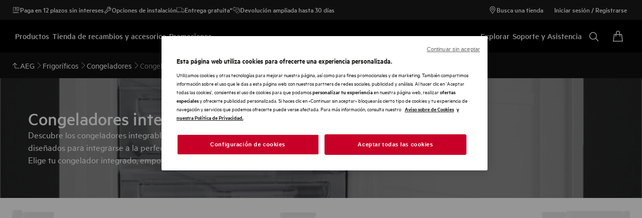

--- FILE ---
content_type: text/html; charset=utf-8
request_url: https://www.aeg.com.es/kitchen/cooling/freezers/built-in-freezer/
body_size: 108560
content:
<!DOCTYPE html><html lang="es-ES" data-theme="AEG" data-correlation-id="00-224eff2507833dc5d81487fb744d6d57-f027e641db994f83-01" data-page-version="1768979830316" class="js  theme-dark"><head><meta charSet="utf-8"/><meta name="viewport" content="width=device-width, initial-scale=1.0"/><meta name="theme-color" content="#FFFFFF"/><title>Congeladores verticales integrables |AEG Tienda Online</title><meta name="next-head-count" content="4"/><meta http-equiv="X-UA-Compatible" content="IE=edge,chrome=1"/><meta charSet="utf-8"/><link rel="alternate" href="https://www.aeg.com.es/kitchen/cooling/freezers/built-in-freezer/" hrefLang="x-default"/><meta name="description" content="Disfruta en casa del mejor congelador integrable no frost con altas prestaciones para conservar todos los alimentos completamente frescos."/><meta name="robots" content="INDEX, FOLLOW"/><meta name="og:site_name" content="AEG España"/><meta name="og:type" content="article"/><meta name="og:title" content="Congelador vertical integrable"/><meta name="og:description" content="Congelador vertical integrable"/><meta name="og:image" content="https://t1aeg.eluxmkt.com/siteassets/common-assets/02.-product-section-updated/a.-kitchen/cooling/freezer/freezer-integrated-thumbnail-aeg-320x320.png?preset=1600"/><link rel="canonical" href="https://www.aeg.com.es/kitchen/cooling/freezers/built-in-freezer/"/><link type="image/x-icon" href="/siteassets/common-assets/11.-framework/favicon.png" rel="icon"/><link type="image/x-icon" href="/siteassets/common-assets/11.-framework/favicon.png" rel="shortcut icon"/><link rel="preconnect" href="https://t1-mfe.eluxcdn.com"/><link rel="preload" as="image" media="(min-width: 1920px)" imageSrcSet="https://www.aeg.com.es/siteassets/common-assets/02.-product-section-updated/a.-kitchen/cooling/freezer/built-in-freezer-aeg-2880x960.jpg?width=1920&amp;mode=crop, https://www.aeg.com.es/siteassets/common-assets/02.-product-section-updated/a.-kitchen/cooling/freezer/built-in-freezer-aeg-2880x960.jpg?width=2880&amp;mode=crop 2x, https://www.aeg.com.es/siteassets/common-assets/02.-product-section-updated/a.-kitchen/cooling/freezer/built-in-freezer-aeg-2880x960.jpg?width=3840&amp;mode=crop 3x" fetchPriority="high"/><link rel="preload" as="image" media="(min-width: 1440px) and (max-width: 1919px)" imageSrcSet="https://www.aeg.com.es/siteassets/common-assets/02.-product-section-updated/a.-kitchen/cooling/freezer/built-in-freezer-aeg-2880x960.jpg?width=1440&amp;mode=crop, https://www.aeg.com.es/siteassets/common-assets/02.-product-section-updated/a.-kitchen/cooling/freezer/built-in-freezer-aeg-2880x960.jpg?width=2160&amp;mode=crop 2x, https://www.aeg.com.es/siteassets/common-assets/02.-product-section-updated/a.-kitchen/cooling/freezer/built-in-freezer-aeg-2880x960.jpg?width=2880&amp;mode=crop 3x" fetchPriority="high"/><link rel="preload" as="image" media="(max-width: 1439px)" imageSrcSet="https://www.aeg.com.es/siteassets/common-assets/02.-product-section-updated/a.-kitchen/cooling/freezer/built-in-freezer-aeg-1534x1152.jpg?width=768&amp;quality=70&amp;mode=crop, https://www.aeg.com.es/siteassets/common-assets/02.-product-section-updated/a.-kitchen/cooling/freezer/built-in-freezer-aeg-1534x1152.jpg?width=1152&amp;quality=70&amp;mode=crop 2x, https://www.aeg.com.es/siteassets/common-assets/02.-product-section-updated/a.-kitchen/cooling/freezer/built-in-freezer-aeg-1534x1152.jpg?width=1536&amp;quality=70&amp;mode=crop 3x" fetchPriority="high"/><style data-type="critical-css" id="APP_SHELL/styles/modules/Header.inline.module.scss">#skip-to-main-content{position:absolute;left:-9999px;z-index:999;opacity:0}#skip-to-main-content:focus{top:0;left:0;opacity:1}.header{position:relative;top:0;left:0;width:100%;z-index:11;display:flex;flex-direction:column}.header--full-height{position:relative;top:0;left:0;width:100%;display:flex;flex-direction:column;min-height:560px;max-height:720px;background-color:var(--sds-scrim-color-emphasis)}.header--full-height:has(.main-nav--transparent-light){background-color:var(--sds-scrim-color-subtle)}@media screen and (min-width: 768px){.header--full-height{max-height:1024px}}.header-wrapper{position:relative}.header--open-basket{z-index:20}.header__breadcrumb{background-color:var(--sds-color-background)}.mega-menu__scrim{--override-scrim--transition-duration: 0.1s;--set-scrim--height: 100dvh;visibility:hidden;bottom:0;display:none}@media screen and (min-width: 1200px){.mega-menu__scrim{--override-scrim--z-index: 11;--set-scrim--position: absolute;--set-scrim--top: 100%;--set-scrim--height: calc(100dvh - var(--height-header, 0px))}}.mega-menu__scrim--show{visibility:visible;display:block}@media screen and (min-width: 1200px){.mega-menu--sticky{--set-scrim--top: calc(100% - 48px - var(--sds-space-inset-xs));--set-scrim--height: calc(100dvh - var(--set-scrim--top) - var(--height-header, 0px))}}@media screen and (min-width: 1200px){.mega-menu--sticking{--set-scrim--top: 100%;--set-scrim--height: calc(100dvh - 100%)}} .logo svg{height:100%;width:100%} .main-nav{width:100%;position:var(--set-main-nav--position, relative);--set-main-nav__mini-basket-icon--bg-color: var(--sds-header-nav-primary-menu-item-color-normal);z-index:100}.main-nav--sticky{--set-main-nav--position: fixed;top:0}.main-nav--absolute{--set-main-nav--position: absolute;top:100%}.main-nav--transparent{--override-mini-basket-item--color: var(--sds-header-nav-secondary-color);--set-main-nav--color: var(--sds-header-nav-primary-menu-item-color-inverted);--set-main-nav--bg-color: var(--sds-header-nav-primary-color-invert);--set-main-nav__link--color: var(--sds-header-nav-primary-menu-item-color-inverted);--set-main-nav__main-logo--color: var(--header-main-logo-revert-layer);--set-main-nav__btn-menu-icon--bg-color: var(--sds-header-nav-primary-menu-item-color-inverted);--set-main-nav__mini-basket-icon--bg-color: var(--sds-header-nav-primary-menu-item-color-inverted)}.main-nav--transparent .main-nav__wrapper{--override-icon-button--icon-color: var(--sds-icon-button-color-on-ghost-invert-normal)}@media(hover: hover)and (pointer: fine){.main-nav--transparent .main-nav__wrapper:hover{--override-icon-button--icon-color: var(--sds-header-nav-primary-icon-button-normal);--override-mini-basket-item--color: var(--sds-header-nav-primary-color-default);--set-main-nav--color: var(--sds-header-nav-primary-menu-item-color-normal);--set-main-nav--bg-color: var(--sds-header-nav-primary-color-default);--set-main-nav__link--color: var(--sds-header-nav-primary-menu-item-color-normal);--set-main-nav__btn-menu-icon--bg-color: var(--sds-header-nav-primary-menu-item-color-normal);--set-main-nav__mini-basket-icon--bg-color: var(--sds-header-nav-primary-menu-item-color-normal);--set-main-nav__main-logo--color: var(--header-main-logo)}}.main-nav--transparent-light{--set-main-nav--color: var(--sds-header-nav-primary-menu-item-color-normal);--override-mini-basket-item--color: var(--sds-header-nav-primary-color-default);--set-main-nav__main-logo--color: var(--header-main-logo);--set-main-nav__btn-menu-icon--bg-color: var(--sds-header-nav-primary-menu-item-color-normal)}.main-nav--transparent-light .main-nav__wrapper{--override-icon-button--icon-color: var(--sds-header-nav-primary-icon-button-normal)}.main-nav--transparent-dark-shading::after{content:"";position:absolute;top:0;left:0;width:100%;height:100%;--set-main-nav--bg-color: var(--sds-header-nav-primary-color-invert);background:linear-gradient(180deg, rgba(0, 0, 0, 0.7) 0%, rgba(0, 0, 0, 0.5) 50%, rgba(0, 0, 0, 0) 100%);z-index:-1}.main-nav__full-width{background-color:var(--set-main-nav--bg-color, var(--sds-header-nav-primary-color-default))}@media(hover: hover)and (pointer: fine){.main-nav__full-width:hover{--set-main-nav--bg-color: var(--sds-header-nav-primary-color-default)}}.main-nav__wrapper{position:relative;display:flex;align-items:var(--a-flex-column, center);justify-content:var(--a-justify-content, space-between);font:var(--sds-font-label-emphasis-s);color:var(--set-main-nav--color, var(--sds-header-nav-primary-menu-item-color-normal));transition:background-color .3s ease-in-out;height:var(--main-nav-mobile-height)}@media screen and (min-width: 1200px){.main-nav__wrapper{height:var(--main-nav-desktop-height)}}@media screen and (max-width: 1199px){.main-nav__wrapper.container-fluid{padding-left:0;padding-right:0}}@media screen and (min-width: 1200px){.main-nav__wrapper.container-fluid{max-width:1920px;margin:0 auto}}.main-nav__heading{display:flex;align-items:var(--a-flex-column, center);justify-content:var(--a-justify-content, space-between);list-style:none;text-decoration:none;gap:var(--sds-space-inline-l);height:100%;margin-bottom:0}.main-nav__heading-wrapper{display:flex;align-items:var(--a-flex-column, center);gap:var(--sds-space-inline-s)}.main-nav__heading-label{padding:0;font:var(--set-main-nav-heading-label-font, var(--sds-font-label-emphasis-m));display:var(--set-main-nav-heading-label-display, none)}@media screen and (min-width: 1200px){.main-nav__heading-label{--set-main-nav-heading-label-font: var(--sds-font-label-emphasis-s);--set-main-nav-heading-label-display: block}}.main-nav__heading-label--mobile{--set-main-nav-heading-label-display: flex;justify-content:space-between}.main-nav__heading-content{display:inline-block;font:inherit;padding-top:var(--sds-space-inset-s);padding-bottom:var(--sds-space-inset-s);background-color:rgba(0,0,0,0);border:none;color:inherit;text-align:inherit;margin:0;margin-bottom:1px;cursor:pointer}.main-nav__heading-content:hover,.main-nav__heading-content--active{opacity:unset}@media screen and (min-width: 1200px){.main-nav__heading-content{border-bottom:var(--set-heading-content-border-bottom, var(--sds-header-nav-primary-menu-item-border-normal))}.main-nav__heading-content:hover{opacity:var(--sds-header-nav-primary-menu-item-opacity-hover);--set-heading-content-border-bottom: var(--sds-header-nav-primary-menu-item-border-selected)}.main-nav__heading-content--active{opacity:1;--set-heading-content-border-bottom: var(--sds-header-nav-primary-menu-item-border-selected)}}.main-nav__cta{display:flex;align-items:var(--a-flex-column, center)}@media screen and (min-width: 1200px){.main-nav__cta{gap:var(--sds-space-inline-xxs)}}.main-nav__cta-item--search{display:none}.main-nav__cta-item--search--hidden{display:none}@media screen and (min-width: 1200px){.main-nav__cta-item--search{display:flex}.main-nav__cta-item--search--hidden{display:none}}.main-nav__logo-wrapper{display:flex;align-items:center;justify-content:center;position:absolute;left:50%;top:50%;transform:translate(-50%, -50%);text-align:center;height:100%}.main-nav__logo{max-height:var(--main-logo-max-height, 27px);height:100%}.main-nav__logo svg path:last-child,.main-nav__logo svg g{fill:var(--set-main-nav__main-logo--color, revert-layer)}@media screen and (min-width: 1200px){.main-nav__logo{--main-logo-max-height: 33px}}.main-nav__logo--premium{width:51px;height:39px;padding:0;max-height:39px}.main-nav__logo--group{max-height:var(--main-logo-max-height-group, 38px)}@media screen and (min-width: 1200px){.main-nav__logo--group{--main-logo-max-height-group: 45px}}.main-nav__logo--group svg path,.main-nav__logo--group svg path:last-child,.main-nav__logo--group svg g{fill:var(--color-primary)}.main-nav__btn-mobile-wrapper{display:var(--btn-mobile-wrapper-display, inline-flex)}@media screen and (min-width: 1200px){.main-nav__btn-mobile-wrapper{--btn-mobile-wrapper-display: none}}.main-nav__btn-hamburger{display:flex;align-items:var(--a-flex-column, center);justify-content:var(--a-justify-content, center);flex-direction:var(--a-flex-direction, column);position:relative;padding:0;margin:0;width:var(--sds-icon-button-size-l);height:var(--sds-icon-button-size-l);background-color:rgba(0,0,0,0);border:none;cursor:pointer}.main-nav__icon-hamburger{position:absolute;width:18px;height:1px;background-color:var(--set-main-nav__btn-menu-icon--bg-color, var(--sds-header-nav-primary-menu-item-color-normal));transition:.3s ease-in-out;transition-property:background-color}.main-nav__icon-hamburger::after,.main-nav__icon-hamburger::before{content:"";position:absolute;left:0;width:18px;height:1px;background-color:var(--set-main-nav__btn-menu-icon--bg-color, var(--sds-header-nav-primary-menu-item-color-normal));transition:.3s ease-in-out;transition-property:background-color,transform}.main-nav__icon-hamburger::after{top:-6px}.main-nav__icon-hamburger::before{top:6px}.main-nav__icon-hamburger:hover{--set-main-nav__btn-menu-icon--bg-color: var(--sds-header-nav-primary-icon-button-hover)}.main-nav__icon-hamburger:active{--set-main-nav__btn-menu-icon--bg-color: var(--sds-header-nav-primary-icon-button-pressed)}.main-nav__promotion-cta{display:flex;padding:12px var(--sds-space-inset-xs);align-items:center;gap:8px;border-radius:var(--sds-radius-xl);font:var(--sds-font-label-emphasis-s);color:var(--set-promo-cta-primary-color, var(--sds-tag-color-on-deal));background-color:var(--set-promo-cta-secondary-color, var(--sds-tag-color-deal));border:1px solid var(--set-promo-cta-secondary-color)}.main-nav__promotion-cta:focus{outline:none}.main-nav__promotion-cta:focus-visible{outline-offset:0;outline:2px solid var(--sds-color-background);box-shadow:0 0 0 4px var(--sds-component-color-focus-outline)}@media screen and (min-width: 1200px){.main-nav__promotion-cta{margin:0 calc(-1*var(--sds-space-inset-xs))}}@media(hover: hover)and (pointer: fine){.main-nav__promotion-cta:hover{border:1px solid var(--set-promo-cta-primary-color)}}.main-nav__promotion-cta:active{opacity:var(--sds-header-nav-primary-menu-item-opacity-pressed)}.main-nav__promotion-cta--red{--set-promo-cta-primary-color: var(--sds-tag-color-on-deal);--set-promo-cta-secondary-color: var(--sds-tag-color-deal)}.main-nav__promotion-cta--black{--set-promo-cta-primary-color: var(--sds-tag-color-on-blackmonth);--set-promo-cta-secondary-color: var(--sds-tag-color-blackmonth)}.main-nav__promotion-cta--black-invert{--set-promo-cta-primary-color: var(--sds-tag-color-on-blackmonth);--set-promo-cta-secondary-color: var(--sds-tag-color-blackmonth)}@media screen and (min-width: 1200px){.main-nav__promotion-cta--black-invert{--set-promo-cta-primary-color: var(--sds-tag-color-blackmonth);--set-promo-cta-secondary-color: var(--sds-tag-color-on-blackmonth)}} .nav-list{display:flex;align-items:var(--a-flex-column, center);height:100%;flex-direction:var(--direction-list, column)}@media screen and (min-width: 1200px){.nav-list{--direction-list: row;gap:var(--sds-space-inline-l);height:unset}}.nav-list--left{overflow:hidden;position:relative}@media screen and (max-width: 1199px){.nav-list--left .nav-list-item{--item-animation-duration: 0.5s;position:absolute;width:100%;height:100%;top:0;left:0;display:flex;align-items:center;justify-content:center;will-change:transform,opacity;transform:translateY(-100%);opacity:0;transition:transform var(--item-animation-duration),opacity var(--item-animation-duration);z-index:100}.nav-list--left .nav-list-item--active{animation:fade-slide-up var(--item-animation-duration) linear;transform:translateY(0%);opacity:1}@keyframes fade-slide-up{0%{transform:translateY(100%);opacity:0}100%{transform:translateY(0%);opacity:1}}}.nav-list--right{margin-left:auto;display:var(--nav-list-right--display, none)}@media screen and (min-width: 1200px){.nav-list--right{--nav-list-right--display: flex}}.nav-list--mobile{display:flex;align-items:var(--a-flex-column, stretch);flex-direction:var(--a-flex-direction, column);gap:var(--sds-space-stack-m);padding:0 var(--sds-space-inset-s)}.nav-list--mobile .nav-list-item__link{padding:0}.nav-list--mobile .nav-list-item__text{font:var(--sds-link-label-font-m)}.nav-list--b2b-user{display:none}@media screen and (min-width: 1200px){.nav-list--b2b-user{display:flex;overflow:visible}}.nav-list-item{display:list-item;position:relative;z-index:1000;display:flex;align-items:var(--a-flex-column, center);height:100%}.nav-list-item--desktop-only{white-space:nowrap}@media screen and (max-width: 1199px){.nav-list-item--desktop-only{display:none !important}}.nav-list-item--mobile-only{display:flex;align-items:center;gap:var(--sds-space-inline-xs)}@media screen and (min-width: 1200px){.nav-list-item--mobile-only{display:none !important}}@media screen and (min-width: 1200px){.nav-list-item{--nav-list-item--transition: none;transform:none}}.nav-list-item__link{display:flex;align-items:var(--a-flex-column, center);gap:var(--sds-space-stack-xxs);text-decoration:var(--nav-list-item-link--text-decoration, none);color:var(--sds-text-button-color-invert-normal);background-color:rgba(0,0,0,0);border:none;cursor:pointer}.nav-list-item__link:hover{--nav-list-item-link--font: var(--sds-header-nav-secondary-menu-item-font-label-hover);--nav-list-item-link--text-decoration: underline}.nav-list-item__link:active{--nav-list-item-link--font: var(--sds-header-nav-secondary-menu-item-font-label-pressed);--nav-list-item-link--text-decoration: underline}.nav-list-item__link:focus{--nav-list-item-link--text-decoration: underline}.nav-list-item__link--disable-hover:hover,.nav-list-item__link--disable-hover:active,.nav-list-item__link--disable-hover:focus{--nav-list-item-link--text-decoration: none;cursor:default}.nav-list-item__button{height:auto;cursor:pointer}.nav-list-item__button:hover{opacity:1}.nav-list-item__button svg{width:var(--sds-text-button-icon-size-xs);height:var(--sds-text-button-icon-size-xs)}.nav-list-item__text{font:var(--sds-text-button-label-font-xs)}@media screen and (min-width: 1200px){.nav-list-item__text{max-width:250px}}.nav-list-item__icon{--set-icon-mono--height: var(--sds-text-button-icon-size-xs);--set-icon-mono--width: var(--sds-text-button-icon-size-xs);fill:currentColor}.nav-list-item__icon--reverse{transform:rotate(180deg)}.nav-list-item__dropdown-list{--dropdown-list-display: none;--dropdown-list-padding: 17px 21px;--dropdown-list-bg-color: var(--sds-header-nav-secondary-color);--dropdown-list-position: absolute;--dropdown-list-gap: 13px;display:var(--dropdown-list-display, none);position:var(--dropdown-list-position);top:calc(100% + 3px);right:3px;padding:var(--dropdown-list-padding);min-width:100%;margin:0;list-style:none;background-color:var(--dropdown-list-bg-color);border-radius:2px;box-sizing:border-box;line-height:1}.nav-list-item__dropdown-list--is-open{--dropdown-list-display: block}.nav-list-item__dropdown-list__item{padding:12px var(--sds-space-inset-xs)}@media screen and (min-width: 1200px){.nav-list-item__dropdown-list__item{padding:0}}.nav-list-item__dropdown-list__item:not(:last-child){margin-bottom:var(--dropdown-list-gap)}.nav-list-item__dropdown-list .nav-list-item__link{color:var(--set-nav-list-item__link--color, var(--sds-text-button-color-normal));padding:0;background-color:rgba(0,0,0,0);border:none;cursor:pointer}@media screen and (min-width: 1200px){.nav-list-item__dropdown-list .nav-list-item__link{--set-nav-list-item__link--color: var(--sds-text-button-color-invert-normal)}}.nav-list-item__dropdown-list .nav-list-item__text{font:var(--set-nav-list-item--text, var(--sds-link-label-font-s))}@media screen and (min-width: 768px)and (max-width: 1199px){.nav-list-item__dropdown-list .nav-list-item__text{--set-nav-list-item--text: var(--sds-link-label-font-m)}}@media screen and (max-width: 1199px){.nav-list-item__dropdown-list{--dropdown-list-display: block;--dropdown-list-padding: 0;--dropdown-list-bg-color: transparent;--dropdown-list-position: static;--dropdown-list-gap: var(--sds-space-stack-xs)}}.nav-list-item__login-button{position:relative}.nav-list-item__login-button .nav-list-item__dropdown-list{width:max-content;--dropdown-list-display: none;--dropdown-list-bg-color: var(--sds-header-nav-secondary-color);--dropdown-list-position: absolute}.nav-list-item__login-button .nav-list-item__dropdown-list .nav-list-item__link{--set-nav-list-item__link--color: var(--sds-text-button-color-invert-normal)}.nav-list-item__login-button .nav-list-item__dropdown-list--is-open{--dropdown-list-display: block}@media screen and (max-width: 1199px){.nav-list-item__login-button .nav-list-item__dropdown-list__item:not(:last-child){margin-bottom:0}}.nav-list-item__wrapper{display:flex;align-items:center}.nav-list-item__b2b-store-selector,.nav-list-item__b2b-brand-selector{--b2b-store-selector-display: none;display:var(--b2b-store-selector-display, none);position:absolute;top:100%;right:0;min-width:100%}.nav-list-item__b2b-store-selector--is-open,.nav-list-item__b2b-brand-selector--is-open{--b2b-store-selector-display: block}.nav-list-price-switcher{display:flex;align-items:var(--a-flex-column, center);gap:var(--sds-space-stack-xxs);cursor:pointer}.nav-list-price-switcher__label{font:var(--sds-font-label-xs);color:var(--sds-text-button-color-invert-normal)}.nav-list-price-switcher__text{display:flex;align-items:var(--a-flex-column, center);gap:var(--sds-space-stack-xxs)}.nav-list-price-switcher__action-menu{--override-action-menu--width: 220px;position:absolute;top:calc(100% + 3px);left:0;min-width:100%}.nav-list-price-switcher__action-menu span[class*=_icon-mono_]{color:var(--sds-color-danger-100)} .top-navigation{background-color:var(--sds-header-nav-secondary-color)}.top-navigation--mobile-hidden{display:var(--set-top-navigation--display, none)}.top-navigation__container{--top-navigation--color: var(--sds-text-button-color-invert-normal);--top-navigation--min-height: 2.5rem;--top-navigation--index: 110;height:var(--top-navigation--min-height);z-index:var(--top-navigation--index);color:var(--top-navigation--color);display:var(--top-navigation--display, block)}@media screen and (min-width: 1200px){.top-navigation__container{--top-navigation--display: flex;width:100%;height:unset;min-height:var(--top-navigation--min-height)}}@media screen and (min-width: 1200px){.top-navigation__container.container-fluid{max-width:1920px;margin:0 auto}}@media screen and (min-width: 1200px){.top-navigation{--set-top-navigation--display: block}}</style><style data-type="critical-css" id="BASKET/components/MiniBasket/MiniBasket.critical.module.scss">.mini-basket{position:relative;display:flex;align-items:var(--a-flex-column, center);justify-content:var(--a-justify-content, center)}.mini-basket__icon{--set-icon-mono--width: var(--sds-icon-button-icon-size-l);--set-icon-mono--height: var(--sds-icon-button-icon-size-l)}.mini-basket__item{position:absolute;top:0px;right:0px;height:11px;display:flex;align-items:center;justify-content:center;color:var(--override-mini-basket-item--color, var(--sds-header-nav-primary-color-default));font:var(--sds-component-badge-font-xs)}.mini-basket__item--one-digit{width:11px}.mini-basket__item--more-digits{width:14px}</style><style data-type="critical-css" id="GLOBAL/components/Breadcrumb/Breadcrumb.critical.module.scss">.appliance-breadcrumb{background-color:var(--sds-color-background);min-height:var(--set-appliance-breadcrumb--height, 40px);align-items:center}@media screen and (min-width: 768px){.appliance-breadcrumb{--set-appliance-breadcrumb--height: 48px}}.appliance-breadcrumb.container-fluid{--container-padding-vertival: var(--sds-space-inset-s);--container-padding-horizontal: var(--sds-space-inset-s)}@media screen and (min-width: 1200px){.appliance-breadcrumb.container-fluid{max-width:1920px}}</style><style data-type="critical-css" id="GLOBAL/components/FullWidthBlock/FullWidthBlock.critical.module.scss">.full-width-block{position:relative;--set-full-width-block--background-display--compact: none;--set-full-width-block--container-justify-content--normal: flex-end;--set-full-width-block--container-justify-content--left: flex-end;--set-full-width-block--container-padding: var(--sds-space-inset-s) var(--sds-space-inset-s) var(--sds-space-inset-m);--set-full-width-block--color--normal: var(--sds-color-vis-on-gradient-100);--set-full-width-block--heading-font--normal: var(--sds-font-heading-m);--set-full-width-block--heading-font--compact: var(--sds-font-heading-l);--set-full-width-block--description-font: var(--sds-font-body-s);--set-full-width-block--content-padding: 0;--set-full-width-block--content-max-width: none;--set-full-width-block--content-max-width--normal: none;--set-full-width-block--content-max-width--center: none}.full-width-block--left,.full-width-block--center{--set-full-width-block--background-display: block;--set-full-width-block--color: var(--set-full-width-block--color--normal, var(--sds-color-vis-on-gradient-100));--set-full-width-block--heading-font: var(--set-full-width-block--heading-font--normal, var(--sds-font-heading-m))}.full-width-block--left,.full-width-block--compact{--set-full-width-block--content-max-width: var(--set-full-width-block--content-max-width--normal, none)}.full-width-block--center,.full-width-block--compact{--set-full-width-block--container-justify-content: var(--set-full-width-block--container-justify-content--normal, flex-end)}.full-width-block--left{--set-full-width-block--container-justify-content: var(--set-full-width-block--container-justify-content--left, flex-end)}.full-width-block--center{--set-full-width-block--content-align-items: center;--set-full-width-block--content-text-align: center;--set-full-width-block--content-max-width: var(--set-full-width-block--content-max-width--center, none)}.full-width-block--compact{background-color:var(--sds-color-background);--set-full-width-block--container-min-height: auto;--set-full-width-block--background-display: var(--set-full-width-block--background-display--compact, none);--set-full-width-block--color: var(--sds-color-on-background-100);--set-full-width-block--heading-font: var(--set-full-width-block--heading-font--compact, var(--sds-font-heading-l))}@media screen and (max-width: 767px){.full-width-block--compact{--set-full-width-block--fade-content: none;--set-full-width-block--container-padding--compact: var(--sds-space-inset-l) var(--sds-space-inset-xs) var(--sds-space-inset-xl)}}.full-width-block--compact .full-width-block__container{background:none}@media screen and (max-width: 767px){.full-width-block--compact .full-width-block__container{margin-top:var(--sds-space-inset-xxs)}}@media screen and (max-width: 767px){.full-width-block--compact .full-width-block__description{position:relative;display:flex;flex-direction:column;gap:var(--sds-space-stack-s)}.full-width-block--compact .full-width-block__description .full-width-block__content-read-more{position:absolute;bottom:0;right:0;line-height:inherit}.full-width-block--compact .full-width-block__description .full-width-block__content-read-more>*{z-index:1;line-height:inherit}.full-width-block--compact .full-width-block__description .full-width-block__content-read-more::before{content:"";position:absolute;right:0;bottom:0;width:200%;height:100%;background:linear-gradient(270deg, var(--sds-color-background) 49.7%, rgba(255, 255, 255, 0) 100%);z-index:0}.full-width-block--compact .full-width-block__description--expanded .full-width-block__content-read-more{position:unset;align-self:flex-end}.full-width-block--compact .full-width-block__description--expanded .full-width-block__content-read-more:before{content:none}}.full-width-block--compact .full-width-block__background--video+.full-width-block__container,.full-width-block--compact .full-width-block__background--image+.full-width-block__container{--set-full-width-block--color: var(--sds-color-vis-on-gradient-100);background:var(--sds-scrim-color-subtle);position:relative}.full-width-block--compact .full-width-block__cta{margin-top:var(--sds-space-inset-xs)}@media screen and (max-width: 767px){.full-width-block--compact .full-width-block__cta{margin-top:var(--sds-space-inset-xxs)}}.full-width-block--fade .full-width-block__content{z-index:2}.full-width-block--fade::before{content:var(--set-full-width-block--fade-content, "");position:absolute;top:0;right:0;bottom:0;left:0;background-color:#000;opacity:var(--sds-opacity-container-100);z-index:1}.full-width-block__background{position:absolute;display:var(--set-full-width-block--background-display, block);width:100%;height:100%}.full-width-block__background--video{object-fit:cover}.full-width-block__background--image{background-size:cover;background-position:center}.full-width-block__background--image .picture-img{width:100%;height:100%;object-fit:cover}.full-width-block__container{display:flex;align-items:var(--a-flex-column, center);justify-content:var(--a-justify-content, var(--set-full-width-block--container-justify-content, flex-end));flex-direction:var(--a-flex-direction, column);width:100%;height:100%;min-height:var(--set-full-width-block--container-min-height, 600px);gap:var(--sds-space-inset-s);padding:var(--set-full-width-block--container-padding--compact, var(--set-full-width-block--container-padding, var(--sds-space-inset-s) var(--sds-space-inset-s) var(--sds-space-inset-m)));background:linear-gradient(180deg, var(--color-vis-gradient-stops-transparent, rgba(0, 0, 0, 0)) 0%, var(--color-vis-gradient-stops-200, rgba(0, 0, 0, 0.7)) 70%)}.full-width-block__content{display:flex;align-items:var(--a-flex-column, var(--set-full-width-block--content-align-items, flex-start));justify-content:var(--a-justify-content, center);flex-direction:var(--a-flex-direction, column);position:relative;width:100%;max-width:1168px;padding:var(--set-full-width-block--content-padding, 0);margin:0 auto;gap:var(--sds-space-stack-s);align-self:stretch}.full-width-block__content-icon{color:var(--sds-color-vis-on-gradient-100);width:56px;height:56px;--set-icon-mono--width: 56px;--set-icon-mono--height: 56px}.full-width-block__content-heading,.full-width-block__content-description{color:var(--set-full-width-block--color, var(--sds-color-vis-on-gradient-100));text-align:var(--set-full-width-block--content-text-align, left);max-width:var(--set-full-width-block--content-max-width, none)}.full-width-block__content-heading{font:var(--set-full-width-block--heading-font, var(--sds-font-heading-m));margin:0}.full-width-block__content-description{font:var(--set-full-width-block--description-font, var(--sds-font-body-s))}.full-width-block--compact .full-width-block__content-description--truncate{display:-webkit-box;-webkit-line-clamp:var(--set-dynamic-text-ellipsis--line, 3);-webkit-box-orient:vertical;overflow:hidden;text-align:left}@media screen and (max-width: 767px){.full-width-block .full-width-block__content-description--truncate{display:-webkit-box;-webkit-line-clamp:var(--set-dynamic-text-ellipsis--line, 3);-webkit-box-orient:vertical;overflow:hidden;text-align:left}}.full-width-block__content-description p{margin:0}.full-width-block__content-description a{text-decoration:underline}@media screen and (max-width: 767px){.full-width-block--left .full-width-block__content-read-more,.full-width-block--center .full-width-block__content-read-more{padding-bottom:var(--sds-space-inset-xs)}}.full-width-block__description{display:contents}.full-width-block__cta{margin-top:var(--sds-space-inset-xs)}@media screen and (min-width: 768px){.full-width-block{--set-full-width-block--background-display--compact: block;--set-full-width-block--container-justify-content--normal: flex-end;--set-full-width-block--container-justify-content--left: center;--set-full-width-block--container-padding: var(--sds-space-inset-xxl) 0;--set-full-width-block--color--normal: var(--sds-color-vis-on-gradient-100);--set-full-width-block--heading-font--normal: var(--sds-font-display-xs);--set-full-width-block--heading-font--compact: var(--sds-font-display-xs);--set-full-width-block--description-font: var(--sds-font-body-m);--set-full-width-block--content-padding: 0 var(--sds-space-inset-l);--set-full-width-block--content-max-width--normal: 415px;--set-full-width-block--content-max-width--center: 600px}}@media screen and (min-width: 1200px){.full-width-block{--set-full-width-block--background-display--compact: block;--set-full-width-block--container-justify-content--normal: flex-end;--set-full-width-block--container-justify-content--left: center;--set-full-width-block--container-padding: var(--sds-space-inset-xxl) 0;--set-full-width-block--color--normal: var(--sds-color-vis-on-gradient-100);--set-full-width-block--heading-font--normal: var(--sds-font-display-xs);--set-full-width-block--heading-font--compact: var(--sds-font-display-xs);--set-full-width-block--description-font: var(--sds-font-body-m);--set-full-width-block--content-padding: 0;--set-full-width-block--content-max-width--normal: 415px;--set-full-width-block--content-max-width--center: 600px}}</style><style data-type="critical-css" id="PLP/components/ProductListing/ProductListingCSR/Skeleton/Skeleton.inline.module.scss">.skeleton-product-listing__product-grid-container{display:flex;width:100%;max-width:1920px;margin-left:auto;margin-right:auto;background-color:var(--sds-color-surface-400)}@media screen and (min-width: 768px){.skeleton-product-listing__selected-facets{display:none}}.skeleton-product-listing__filters{display:none}@media screen and (min-width: 768px){.skeleton-product-listing__filters{display:flex}}</style><style data-type="critical-css" id="PLP/components/ProductListing/ProductListingCSR/sSkeleton/Header/Header.inline.module.scss">.skeleton-product-grid-header{width:100%;display:flex;justify-content:space-between;align-items:center;position:relative;background-color:var(--sds-color-surface-100);box-shadow:8px 0px #fff,-8px 0px #fff,0px 4px 7px -5px rgba(0,0,0,.5);padding:var(--sds-space-inset-xs);z-index:11}@media only screen and (min-width: 846px){.skeleton-product-grid-header{position:sticky;top:0;max-width:1920px;margin-left:auto;margin-right:auto;padding:var(--sds-space-inset-s)}}.skeleton-product-grid-header__left,.skeleton-product-grid-header__right{display:flex;align-items:center;gap:var(--sds-space-inline-xxs)}@media screen and (min-width: 768px){.skeleton-product-grid-header__right--mobile{display:none}}.skeleton-product-grid-header__right--desktop{display:none}@media screen and (min-width: 768px){.skeleton-product-grid-header__right--desktop{display:flex}}.skeleton-product-grid-header__total-results{display:none}@media screen and (min-width: 768px){.skeleton-product-grid-header__total-results{display:flex}}</style><style data-type="critical-css" id="PLP/components/ProductListing/ProductListingCSR/Skeleton/SelectedFacets/SelectedFacets.inline.module.scss">.skeleton-selected-facets{display:flex;align-items:center;justify-content:space-between;padding:var(--sds-space-inset-xxs);background-color:var(--sds-color-surface-400)}</style><style data-type="critical-css" id="PLP/components/ProductListing/ProductListingCSR/Skeleton/Filters/Filters.inline.module.scss">.skeleton-filters{display:none;background-color:var(--sds-color-surface-100);padding-right:var(--sds-space-inset-s);padding-bottom:var(--sds-space-inset-xxl);padding-left:var(--sds-space-inset-s)}@media only screen and (min-width: 846px){.skeleton-filters{display:block;width:340px}}.skeleton-filters__facet{display:flex;align-items:center;justify-content:space-between;border-bottom:1px solid var(--sds-color-on-surface-500);padding:12px 0}</style><style data-type="critical-css" id="PLP/components/ProductListing/ProductListingCSR/Skeleton/ProductGrid/ProductGrid.inline.module.scss">.skeleton-product-grid{width:100%;display:grid;padding:var(--sds-space-inset-xxs) var(--sds-space-inset-xxxs);grid-template-columns:repeat(auto-fit, minmax(280px, 1fr))}</style><style data-type="critical-css" id="PLP/components/ProductListing/ProductListingCSR/Skeleton/ProductGrid/ProductCard/ProductCard.inline.module.scss">.skeleton-plp-product-card{--card-padding: var(--sds-space-inset-xs);position:relative;width:calc(100% - var(--sds-space-inset-xxs));margin:var(--sds-space-inset-none) var(--sds-space-inset-xxxs) var(--sds-space-inset-xxs) var(--sds-space-inset-xxxs);background:var(--sds-color-surface-500);border-radius:var(--sds-radius-xs);padding:var(--sds-space-inset-xs)}@media screen and (min-width: 768px){.skeleton-plp-product-card__name-wrapper-mobile{display:none}}.skeleton-plp-product-card__name-wrapper-desktop{display:none}@media screen and (min-width: 768px){.skeleton-plp-product-card__name-wrapper-desktop{display:block}}.skeleton-plp-product-card__rating{width:auto}@media screen and (min-width: 768px){.skeleton-plp-product-card__rating{width:200px}}.skeleton-plp-product-card__name{width:auto;margin-bottom:var(--sds-space-inline-xxs)}.skeleton-plp-product-card__top{display:flex;flex-direction:column}@media only screen and (max-width: 568px){.skeleton-plp-product-card__top{flex-direction:row;align-items:center;gap:var(--sds-space-inline-m)}}.skeleton-plp-product-card__model-id{margin-bottom:var(--sds-space-stack-s)}.skeleton-plp-product-card__image-container{--override-picture--display: block;display:flex;align-items:var(--a-flex-column, center);justify-content:var(--a-justify-content, center);margin:18px auto var(--sds-space-stack-s);position:relative;height:100px;width:100px}@media screen and (min-width: 768px){.skeleton-plp-product-card__image-container{height:233px;width:233px}}@media screen and (min-width: 1200px){.skeleton-plp-product-card__image-container{height:222px;width:222px}}@media screen and (min-width: 1920px){.skeleton-plp-product-card__image-container{height:188px;width:188px}}.skeleton-plp-product-card__info{display:flex;flex-direction:var(--a-flex-direction, column);flex:1;padding-top:var(--sds-space-inset-xxxs)}@media screen and (min-width: 768px){.skeleton-plp-product-card__info{margin-bottom:var(--sds-space-stack-s)}}.skeleton-plp-product-card__hygienic-factors{margin-bottom:var(--sds-space-stack-s)}.skeleton-plp-product-card__features{display:flex;align-items:var(--a-flex-column, center);justify-content:var(--a-justify-content, space-between);margin-bottom:var(--sds-space-stack-s)}.skeleton-plp-product-card__transactional{display:flex;justify-content:space-between;margin-bottom:var(--sds-space-stack-s)}.skeleton-plp-product-card__transactional:last-child{margin-bottom:var(--sds-space-stack-s)}</style><style data-type="critical-css" id="GLOBAL/components/StandardTextModule/StandardTextModule.critical.module.scss">.standard-text-module{width:100%}.standard-text-module--muted{background-color:var(--sds-color-background)}.standard-text-module--subtle{background-color:var(--sds-color-surface-400)}.standard-text-module--center{text-align:center;--set-standard-text-module--align-items: center;--set-standard-text-module__description-content--text-align: center}.standard-text-module--left{text-align:left;--set-standard-text-module--align-items: flex-start;--set-standard-text-module__description-content--text-align: left}.standard-text-module__container{display:flex;align-items:var(--a-flex-column, var(--set-standard-text-module--align-items, flex-start));justify-content:var(--a-justify-content, center);flex-direction:var(--a-flex-direction, column);margin:0 auto;align-self:stretch;padding:var(--set-standard-text-module--padding, var(--sds-space-inset-l) var(--sds-space-inset-xs));max-width:1168px;gap:var(--sds-space-stack-l)}.standard-text-module__content{display:flex;align-items:var(--a-flex-column, var(--set-standard-text-module--align-items, flex-start));justify-content:var(--a-justify-content, center);flex-direction:var(--a-flex-direction, column);gap:var(--set-standard-text-module--content-gap, var(--sds-space-stack-s));max-width:var(--set-standard-text-module--content-max-width, auto)}.standard-text-module__heading{margin:var(--sds-space-inline-none);color:var(--sds-color-on-surface-100);font:var(--set-standard-text-module__heading--font, var(--sds-font-heading-l))}.standard-text-module__description{display:flex;align-items:var(--a-flex-column, var(--set-standard-text-module--align-items, flex-start));justify-content:var(--a-justify-content, center);flex-direction:var(--a-flex-direction, column);gap:var(--sds-space-stack-m)}.standard-text-module__description-content{color:var(--sds-color-on-surface-100);font:var(--set-standard-text-module--description-font, var(--sds-font-body-s))}.standard-text-module__description-content--truncate{display:-webkit-box;-webkit-line-clamp:var(--set-dynamic-text-ellipsis--line, 3);-webkit-box-orient:vertical;overflow:hidden;text-align:var(--set-standard-text-module__description-content--text-align, left)}.standard-text-module__description-content p{margin-top:var(--sds-space-inline-none)}.standard-text-module__description-content p:last-child{margin-bottom:var(--sds-space-inline-none)}.standard-text-module__description-content ol,.standard-text-module__description-content ul{list-style-type:revert;padding:revert}.standard-text-module__description-content a{text-decoration:underline}.standard-text-module__buttons,.standard-text-module__links{display:flex;align-items:var(--a-flex-column, var(--set-standard-text-module--align-items));justify-content:var(--a-justify-content, center);flex-direction:var(--a-flex-direction, column);gap:var(--sds-space-stack-xs)}@media screen and (min-width: 768px){.standard-text-module{--set-standard-text-module--padding: var(--sds-space-inset-xl) var(--sds-space-inset-l);--set-standard-text-module--content-gap: var(--sds-space-stack-l);--set-standard-text-module--description-font: var(--sds-font-body-m);--set-standard-text-module__heading--font: var(--sds-font-display-xs)}}@media screen and (min-width: 1200px){.standard-text-module{--set-standard-text-module--padding: var(--sds-space-inset-xxxl) var(--sds-space-inline-none);--set-standard-text-module--content-max-width: 768px;--set-standard-text-module--description-font: var(--sds-font-body-l);--set-standard-text-module__heading--font: var(--sds-font-display-s)}}</style><style data-type="critical-css" id="APP_SHELL/styles/modules/Footer.inline.module.scss">.footer{background:var(--sds-footer-color-normal);color:var(--sds-link-color-invert-normal);padding:var(--footer--padding-top, var(--sds-footer-s-padding-top)) 0 var(--footer--padding-bottom, var(--sds-footer-s-padding-bottom))}@media screen and (min-width: 1200px){.footer{--footer--padding-top: var(--sds-footer-l-padding-top);--footer--padding-bottom: var(--sds-footer-l-padding-bottom);--footer__column-title--font: var(--sds-footer-menu-title-label-font-l);--footer__column-title--cursor: default;--footer__column-title--min-height: var(--footer__column-title-sm--min-height, 80px);--footer__column-list--height: auto;--footer__column--border-bottom: none}}@media screen and (min-width: 768px){.footer{--footer__top--margin-bottom: calc(var(--sds-footer-m-item-spacing) - var(--sds-footer-s-horizontal-padding));--footer__column-title-sm--min-height: 0;--footer__partner--margin-top: var(--sds-footer-m-item-spacing);--footer__bottom--margin-top: var(--sds-footer-m-item-spacing);--footer__bottom--flex-direction: row;--footer__bottom-display--align-items: flex-end}}.footer__container{display:flex;flex-direction:var(--a-flex-direction, column);gap:var(--set-footer-item-spacing, var(--sds-footer-s-item-spacing))}@media screen and (min-width: 1200px){.footer__container{--set-footer-item-spacing: var(--sds-footer-m-item-spacing)}}.footer__top{display:var(--footer__top-display--flex, flex);align-items:var(--footer__top-display--align-items, center);justify-content:var(--footer__top-display--justify-content, space-between)}.footer__logo-image{width:auto;vertical-align:middle}.footer__breadcrumb{list-style:none;margin:0;padding:0}.footer__breadcrumb--item{padding-right:30px;position:relative;display:inline-block;margin:7px 0;font-size:16px;line-height:1}.footer__breadcrumb--item:not(:last-child)::after{transform:translateY(-50%) rotate(-45deg);border-right:1px solid var(--footer-breadcrumb-item--border-color);border-bottom:1px solid var(--footer-breadcrumb-item--border-color);content:"";right:14px;width:8px;height:8px;position:absolute;top:50%}.footer__breadcrumb--link{border:none;display:block;color:var(--color-white);text-decoration:var(--footer-link--text-decoration, none)}.footer__breadcrumb--link:hover{--footer-link--text-decoration: underline;text-decoration-color:var(--color-white)}@media screen and (min-width: 1200px){.footer__navigation{--grid-layout-gap: var(--sds-footer-m-horizontal-padding);--grid-column-count: 5;--grid-item--min-width: 110px;--gap-count: calc(var(--grid-column-count) - 1);--total-gap-width: calc(var(--gap-count) * var(--grid-layout-gap));--grid-item--max-width: calc((100% - var(--total-gap-width)) / var(--grid-column-count));display:grid;grid-template-columns:repeat(auto-fill, minmax(max(var(--grid-item--min-width), var(--grid-item--max-width)), 1fr));gap:var(--grid-layout-gap)}}.footer__column{--footer__column-arrow--size: 17px;border-bottom:var(--footer__column--border-bottom, 1px solid var(--sds-footer-accordion-color-border))}.footer__column-title{display:var(--footer__column-display--flex, flex);align-items:var(--footer__column-display--align-items, center);justify-content:var(--footer__column-display--justify-content, space-between);padding:var(--sds-footer-s-horizontal-padding) 0;gap:var(--sds-footer-s-horizontal-padding);font:var(--footer__column-title--font, var(--sds-font-label-m));min-height:var(--footer__column-title--min-height, 72px);color:var(--sds-footer-menu-title-color-normal);cursor:var(--footer__column-title--cursor, pointer);margin:0}.footer__column-title svg{width:var(--footer__column-arrow--size);height:var(--footer__column-arrow--size);transform:rotate(var(--footer__column-title-svg--transform, -180deg))}.footer__column-list{list-style:none;margin:0;padding:0;display:var(--footer-list-display--flex, flex);flex-direction:var(--footer-list-display--flex-direction, column);gap:12px;height:var(--footer__column-list--height, 0);overflow:hidden;transition:.3s ease height;will-change:height;margin-bottom:var(--footer__column-list--margin-bottom)}.footer__column.is-active{--footer__column-list--height: auto;--footer__column-list--margin-bottom: var(--sds-space-stack-m);--footer__column-title-svg--transform: 0}.footer__column-link{color:var(--sds-footer-menu-item-color-normal);text-decoration:var(--footer-link--text-decoration, none);font:var(--footer__list-item-link--font, var(--sds-footer-menu-item-label-font-normal))}.footer__column-link:hover{--footer-link--text-decoration: underline}.footer__partner{display:var(--footer__partner-display--flex, flex);align-items:var(--footer__partner-display--align-items, center);flex-wrap:wrap;gap:var(--sds-space-inline-m)}.footer__partner-item-image .picture-img{width:auto;height:var(--footer-partner-image-height, 20px)}@media screen and (min-width: 1200px){.footer__partner-item-image .picture-img{--footer-partner-image-height: 24px}}.footer__bottom{display:var(--footer__bottom-display--flex, flex);align-items:var(--footer__bottom-display--align-items, flex-start);justify-content:var(--footer__bottom-display--justify-content, space-between);flex-direction:var(--footer__bottom--flex-direction, column);gap:var(--sds-space-stack-l)}.footer__disclaimer{font:var(--sds-font-body-s);color:var(--color-light-slate-grey)}.footer__legal{display:var(--footer__legal-display--flex, flex);align-items:var(--footer__legal-display--align-items, center);gap:var(--sds-space-inline-s) var(--sds-space-inline-m);font:var(--set-footer-legal-font, var(--sds-link-label-font-m));flex-wrap:wrap}@media screen and (min-width: 1200px){.footer__legal{--set-footer-legal-font: var(--sds-link-label-font-l)}}.footer__legal-link{text-decoration:var(--footer__legal-link--text-decoration, underline)}.footer__legal-link:hover{--footer__legal-link--text-decoration: none}</style><style data-type="critical-css" id="_icon-mono_vyc0z_1">._icon-mono_vyc0z_1{--private-icon-mono--width: 24px;--private-icon-mono--height: 24px;display:inline-flex;width:var(--set-icon-mono--width, var(--private-icon-mono--width));height:var(--set-icon-mono--height, var(--private-icon-mono--height))}._icon-mono__svg_vyc0z_8{width:100%;height:100%}._icon-mono__svg_vyc0z_8 svg{display:block;width:100%;height:100%;fill:currentColor}._icon-mono__chevron_vyc0z_18{display:flex;align-items:var(--a-flex-column, center);justify-content:var(--a-justify-content, center);width:100%;height:100%;position:relative}._icon-mono__chevron_vyc0z_18:after{content:"";position:absolute;width:50%;height:50%}._icon-mono__chevron--up_vyc0z_32:after{border-top:1px solid currentColor;border-left:1px solid currentColor;transform:translateY(25%) rotate(45deg)}._icon-mono__chevron--down_vyc0z_37:after{border-bottom:1px solid currentColor;border-right:1px solid currentColor;transform:translateY(-25%) rotate(45deg)}._icon-mono__chevron--left_vyc0z_42:after{border-bottom:1px solid currentColor;border-left:1px solid currentColor;transform:translate(25%) rotate(45deg)}._icon-mono__chevron--right_vyc0z_47:after{border-top:1px solid currentColor;border-right:1px solid currentColor;transform:translate(-25%) rotate(45deg)}</style><style data-type="critical-css" id="_icon-button_1u3th_1">._icon-button_1u3th_1{display:flex;align-items:var(--a-flex-column, center);justify-content:var(--a-justify-content, center);cursor:pointer;box-sizing:border-box;margin:0;width:var(--set-icon-button--size, var(--sds-icon-button-size-xs));min-width:var(--set-icon-button--size, var(--sds-icon-button-size-xs));height:var(--set-icon-button--size, var(--sds-icon-button-size-xs));min-height:var(--set-icon-button--size, var(--sds-icon-button-size-xs));padding:0;background-color:var(--set-icon-button--bg-color, var(--sds-icon-button-color-emphasis-normal));border:none;border-radius:var(--set-icon-button--border-radius, var(--sds-icon-button-radius-emphasis));color:var(--override-icon-button--icon-color, var(--set-icon-button--icon-color, var(--sds-icon-button-color-on-emphasis-normal)))}._icon-button_1u3th_1:focus{outline:none}._icon-button_1u3th_1:focus-visible{outline-offset:0;outline:2px solid var(--sds-color-background);box-shadow:0 0 0 4px var(--sds-component-color-focus-outline)}@media(forced-colors:active){._icon-button_1u3th_1{border:1px solid ButtonText}}._icon-button__icon_1u3th_32{--set-icon-mono--width: var(--set-icon-button--svg-size, var(--sds-icon-button-icon-size-xs));--set-icon-mono--height: var(--set-icon-button--svg-size, var(--sds-icon-button-icon-size-xs))}@media(hover:hover)and (pointer:fine){._icon-button_1u3th_1:hover{background-color:var(--set-icon-button--bg-color-hover, var(--sds-icon-button-color-emphasis-normal));color:var(--override-icon-button--icon-color-hover, var(--set-icon-button--icon-color-hover, var(--set-icon-button--icon-color)))}._icon-button_1u3th_1:active{background-color:var(--set-icon-button--bg-color-active, var(--sds-icon-button-color-emphasis-normal));color:var(--override-icon-button--icon-color-active, var(--set-icon-button--icon-color-active, var(--set-icon-button--icon-color)))}}@media(hover:hover)and (pointer:fine)and (forced-colors:active){._icon-button_1u3th_1{border:1px solid ButtonText}._icon-button_1u3th_1:hover,._icon-button_1u3th_1:active{color:Highlight;border:1px solid Highlight}}._icon-button_1u3th_1:disabled,._icon-button--disabled_1u3th_55{background-color:var(--set-icon-button--bg-color-disabled, transparent);opacity:var(--set-icon-button--opacity-disabled, var(--sds-icon-button-opacity-disabled));pointer-events:none;cursor:not-allowed}._icon-button_1u3th_1:disabled ._icon-button__icon_1u3th_32,._icon-button--disabled_1u3th_55 ._icon-button__icon_1u3th_32{opacity:var(--set-icon-button--icon-opacity-disabled, 1)}._icon-button--emphasis_1u3th_64{--set-icon-button--bg-color: var(--sds-icon-button-color-emphasis-normal);--set-icon-button--border-radius: var(--sds-icon-button-radius-emphasis);--set-icon-button--icon-color: var(--sds-icon-button-color-on-emphasis-normal);--set-icon-button--bg-color-hover: var(--sds-icon-button-color-emphasis-hover);--set-icon-button--bg-color-active: var(--sds-icon-button-color-emphasis-pressed);--set-icon-button--bg-color-disabled: var(--sds-icon-button-color-emphasis-normal);--set-icon-button--opacity-disabled: var(--sds-icon-button-opacity-disabled);--set-icon-button--icon-opacity-disabled: 1}._icon-button--emphasis-invert_1u3th_74{--set-icon-button--bg-color: var(--sds-icon-button-color-emphasis-invert-normal);--set-icon-button--border-radius: var(--sds-icon-button-radius-emphasis);--set-icon-button--icon-color: var(--sds-icon-button-color-on-emphasis-invert-normal);--set-icon-button--bg-color-hover: var(--sds-icon-button-color-emphasis-invert-hover);--set-icon-button--bg-color-active: var(--sds-icon-button-color-emphasis-invert-pressed);--set-icon-button--bg-color-disabled: var(--sds-icon-button-color-emphasis-invert-normal);--set-icon-button--opacity-disabled: var(--sds-icon-button-opacity-disabled);--set-icon-button--icon-opacity-disabled: 1}._icon-button--emphasis-invert_1u3th_74:focus{outline:none}._icon-button--emphasis-invert_1u3th_74:focus-visible{outline-offset:0;outline:2px solid var(--sds-component-color-focus-outline);box-shadow:0 0 0 4px var(--sds-color-background)}._icon-button--ghost_1u3th_92{--set-icon-button--bg-color: transparent;--set-icon-button--border-radius: var(--sds-icon-button-radius-ghost);--set-icon-button--icon-color: var(--sds-icon-button-color-on-ghost-normal);--set-icon-button--bg-color-hover: transparent;--set-icon-button--bg-color-active: transparent;--set-icon-button--icon-color-hover: var(--sds-icon-button-color-on-ghost-hover);--set-icon-button--icon-color-avtive: var(--sds-icon-button-color-on-ghost-pressed);--set-icon-button--bg-color-disabled: transparent;--set-icon-button--opacity-disabled: var(--sds-icon-button-opacity-ghost-disabled);--set-icon-button--icon-opacity-disabled: 1}@media(forced-colors:active){._icon-button--ghost_1u3th_92,._icon-button--ghost_1u3th_92:hover,._icon-button--ghost_1u3th_92:active{border:none}}._icon-button--ghost-invert_1u3th_112{--set-icon-button--bg-color: transparent;--set-icon-button--border-radius: var(--sds-icon-button-radius-ghost);--set-icon-button--icon-color: var(--sds-icon-button-color-on-ghost-invert-normal);--set-icon-button--bg-color-hover: transparent;--set-icon-button--bg-color-active: transparent;--set-icon-button--icon-color-hover: var(--sds-icon-button-color-on-ghost-invert-hover);--set-icon-button--icon-color-avtive: var(--sds-icon-button-color-on-ghost-invert-pressed);--set-icon-button--bg-color-disabled: transparent;--set-icon-button--opacity-disabled: var(--sds-icon-button-opacity-ghost-disabled);--set-icon-button--icon-opacity-disabled: 1}@media(forced-colors:active){._icon-button--ghost-invert_1u3th_112,._icon-button--ghost-invert_1u3th_112:hover,._icon-button--ghost-invert_1u3th_112:active{border:none}}._icon-button--muted_1u3th_132{--set-icon-button--bg-color: var(--sds-icon-button-color-muted-normal);--set-icon-button--border-radius: var(--sds-icon-button-radius-muted);--set-icon-button--icon-color: var(--sds-icon-button-color-on-muted-normal);--set-icon-button--bg-color-hover: var(--sds-icon-button-color-muted-hover);--set-icon-button--bg-color-active: var(--sds-icon-button-color-muted-pressed);--set-icon-button--bg-color-disabled: var(--sds-icon-button-color-muted-normal);--set-icon-button--opacity-disabled: var(--sds-icon-button-opacity-disabled);--set-icon-button--icon-opacity-disabled: 1}._icon-button--muted-invert_1u3th_142{--set-icon-button--bg-color: var(--sds-icon-button-color-muted-invert-normal);--set-icon-button--border-radius: var(--sds-icon-button-radius-muted);--set-icon-button--icon-color: var(--sds-icon-button-color-on-muted-invert-normal);--set-icon-button--bg-color-hover: var(--sds-icon-button-color-muted-invert-hover);--set-icon-button--bg-color-active: var(--sds-icon-button-color-muted-invert-pressed);--set-icon-button--bg-color-disabled: var(--sds-icon-button-color-muted-invert-normal);--set-icon-button--opacity-disabled: var(--sds-icon-button-opacity-disabled);--set-icon-button--icon-opacity-disabled: 1}._icon-button--overlay_1u3th_152{-webkit-backdrop-filter:blur(var(--sds-component-blur-container-100));backdrop-filter:blur(var(--sds-component-blur-container-100));--set-icon-button--bg-color: var(--sds-icon-button-color-overlay-normal);--set-icon-button--border-radius: var(--sds-icon-button-radius-overlay);--set-icon-button--icon-color: var(--sds-icon-button-color-on-overlay-normal);--set-icon-button--bg-color-hover: var(--sds-icon-button-color-overlay-hover);--set-icon-button--bg-color-active: var(--sds-icon-button-color-overlay-pressed);--set-icon-button--opacity-disabled: 1;--set-icon-button--bg-color-disabled: var(--sds-icon-button-color-overlay-disabled);--set-icon-button--icon-opacity-disabled: var(--sds-icon-button-opacity-disabled)}._icon-button--xs_1u3th_163{--set-icon-button--size: var(--sds-icon-button-size-xs);--set-icon-button--svg-size: var(--sds-icon-button-icon-size-xs)}._icon-button--sm_1u3th_167{--set-icon-button--size: var(--sds-icon-button-size-s);--set-icon-button--svg-size: var(--sds-icon-button-icon-size-s)}._icon-button--md_1u3th_171{--set-icon-button--size: var(--sds-icon-button-size-m);--set-icon-button--svg-size: var(--sds-icon-button-icon-size-m)}._icon-button--lg_1u3th_175{--set-icon-button--size: var(--sds-icon-button-size-l);--set-icon-button--svg-size: var(--sds-icon-button-icon-size-l)}@media screen and (min-width:768px){._icon-button--xs--md_1u3th_180{--set-icon-button--size: var(--sds-icon-button-size-xs);--set-icon-button--svg-size: var(--sds-icon-button-icon-size-xs)}._icon-button--sm--md_1u3th_184{--set-icon-button--size: var(--sds-icon-button-size-s);--set-icon-button--svg-size: var(--sds-icon-button-icon-size-s)}._icon-button--md--md_1u3th_188{--set-icon-button--size: var(--sds-icon-button-size-m);--set-icon-button--svg-size: var(--sds-icon-button-icon-size-m)}._icon-button--lg--md_1u3th_192{--set-icon-button--size: var(--sds-icon-button-size-l);--set-icon-button--svg-size: var(--sds-icon-button-icon-size-l)}}@media screen and (min-width:1200px){._icon-button--xs--lg_1u3th_198{--set-icon-button--size: var(--sds-icon-button-size-xs);--set-icon-button--svg-size: var(--sds-icon-button-icon-size-xs)}._icon-button--sm--lg_1u3th_202{--set-icon-button--size: var(--sds-icon-button-size-s);--set-icon-button--svg-size: var(--sds-icon-button-icon-size-s)}._icon-button--md--lg_1u3th_206{--set-icon-button--size: var(--sds-icon-button-size-m);--set-icon-button--svg-size: var(--sds-icon-button-icon-size-m)}._icon-button--lg--lg_1u3th_210{--set-icon-button--size: var(--sds-icon-button-size-l);--set-icon-button--svg-size: var(--sds-icon-button-icon-size-l)}}</style><style data-type="critical-css" id="_breadcrumb_rdeg7_1">._breadcrumb_rdeg7_1{display:flex;flex-wrap:wrap;gap:var(--sds-space-inline-xxs);padding:var(--set-breadcrumb--padding, var(--sds-space-inset-xxs) var(--sds-space-inset-s))}._breadcrumb-item_rdeg7_7{display:var(--set-breadcrumb--item-display, none);justify-content:center;align-items:center;gap:4px;color:var(--set-breadcrumb--item-color, var(--sds-color-on-background-400))}._breadcrumb-item--show_rdeg7_14{--set-breadcrumb--item-display: flex}._breadcrumb-item__name_rdeg7_17{display:-webkit-box;-webkit-line-clamp:var(--set-dynamic-text-ellipsis--line, 1);-webkit-box-orient:vertical;overflow:hidden;text-align:left;color:var(--set-breadcrumb--item-name-color, var(--sds-color-on-background-100));font:var(--set-breadcrumb--item-name-font, var(--sds-font-label-xs));line-height:normal}._breadcrumb-item__link_rdeg7_27{display:flex;align-items:var(--a-flex-column, center);justify-content:var(--a-justify-content, center);flex:1;text-decoration:none}@media (hover: hover) and (pointer: fine){._breadcrumb-item__link_rdeg7_27:hover,._breadcrumb-item__link_rdeg7_27:active{text-decoration-line:underline;color:var(--set-breadcrumb--item-name-color, var(--sds-color-on-background-100))}}._breadcrumb-item__link_rdeg7_27:focus{outline:none}._breadcrumb-item__link_rdeg7_27:focus-visible{outline-offset:0;border-radius:var(--sds-focus-outline-radius-text-button, var(--sds-radius-xs));outline:2px solid var(--sds-color-background);box-shadow:0 0 0 4px var(--sds-component-color-focus-outline)}._breadcrumb-item_rdeg7_7:nth-last-child(-n+2){--set-breadcrumb--item-display: flex}._breadcrumb-item--home_rdeg7_57{--set-breadcrumb--item-color: var(--sds-color-on-background-100);--set-breadcrumb--item-name-color: var(--sds-color-on-background-100)}._breadcrumb-item--home_rdeg7_57 ._breadcrumb-item__link_rdeg7_27{display:flex;align-items:var(--a-flex-column, center);justify-content:var(--a-justify-content, center);gap:var(--sds-space-inline-xxs)}._breadcrumb-item--default_rdeg7_67{--set-breadcrumb--item-color: var(--sds-color-on-background-300);--set-breadcrumb--item-name-color: var(--sds-color-on-background-100)}._breadcrumb-item--current_rdeg7_71{--set-breadcrumb--item-color: var(--sds-color-on-background-300);--set-breadcrumb--item-name-color: var(--sds-color-on-background-300)}._breadcrumb-item--overflow_rdeg7_75{--set-breadcrumb--item-color: var(--sds-icon-button-color-on-ghost-normal)}@media (hover: hover) and (pointer: fine){._breadcrumb-item--overflow_rdeg7_75:hover{--set-breadcrumb--item-color: var(--sds-icon-button-color-on-ghost-hover)}._breadcrumb-item--overflow_rdeg7_75:active{--set-breadcrumb--item-color: var(--sds-icon-button-color-on-ghost-pressed)}}._breadcrumb-item--overflow_rdeg7_75:focus{outline:none}._breadcrumb-item--overflow_rdeg7_75:focus-visible{outline-offset:0;outline:2px solid var(--sds-color-background);box-shadow:0 0 0 4px var(--sds-component-color-focus-outline)}._breadcrumb--show-more_rdeg7_95{cursor:pointer;display:var(--set-breadcrumb--show-more-display, flex);--set-icon-mono--width: var(--sds-component-icon-size-xs);--set-icon-mono--height: var(--sds-component-icon-size-xs);border:0;background:none;margin:0;padding:0}._breadcrumb--show-more_rdeg7_95:focus{outline:none}._breadcrumb--show-more_rdeg7_95:focus-visible{outline-offset:0;border-radius:var(--sds-focus-outline-radius-text-button, var(--sds-radius-xs));outline:2px solid var(--sds-color-background);box-shadow:0 0 0 4px var(--sds-component-color-focus-outline)}._breadcrumb--sm_rdeg7_114{--set-icon-mono--width: var(--sds-component-icon-size-xxs);--set-icon-mono--height: var(--sds-component-icon-size-xxs);--set-breadcrumb--item-name-font: var(--sds-font-label-xs);--set-breadcrumb--padding: var(--sds-space-inset-xxs) var(--sds-space-inset-s)}._breadcrumb--lg_rdeg7_120{--set-icon-mono--width: var(--sds-component-icon-size-xs);--set-icon-mono--height: var(--sds-component-icon-size-xs);--set-breadcrumb--item-name-font: var(--sds-font-label-s);--set-breadcrumb--padding: var(--sds-space-inset-xs) var(--sds-space-inset-s)}@media screen and (min-width: 768px){._breadcrumb--sm--md_rdeg7_127{--set-icon-mono--width: var(--sds-component-icon-size-xxs);--set-icon-mono--height: var(--sds-component-icon-size-xxs);--set-breadcrumb--item-name-font: var(--sds-font-label-xs);--set-breadcrumb--padding: var(--sds-space-inset-xxs) var(--sds-space-inset-s)}._breadcrumb--lg--md_rdeg7_133{--set-icon-mono--width: var(--sds-component-icon-size-xs);--set-icon-mono--height: var(--sds-component-icon-size-xs);--set-breadcrumb--item-name-font: var(--sds-font-label-s);--set-breadcrumb--padding: var(--sds-space-inset-xs) var(--sds-space-inset-s)}}@media screen and (min-width: 1200px){._breadcrumb_rdeg7_1{--set-breadcrumb--item-display: flex;--set-breadcrumb--show-more-display: none}._breadcrumb--sm--lg_rdeg7_145{--set-icon-mono--width: var(--sds-component-icon-size-xxs);--set-icon-mono--height: var(--sds-component-icon-size-xxs);--set-breadcrumb--item-name-font: var(--sds-font-label-xs);--set-breadcrumb--padding: var(--sds-space-inset-xxs) var(--sds-space-inset-s)}._breadcrumb--lg--lg_rdeg7_151{--set-icon-mono--width: var(--sds-component-icon-size-xs);--set-icon-mono--height: var(--sds-component-icon-size-xs);--set-breadcrumb--item-name-font: var(--sds-font-label-s);--set-breadcrumb--padding: var(--sds-space-inset-xs) var(--sds-space-inset-s)}}</style><style data-type="critical-css" id="_media-gallery_1s98x_1">._media-gallery_1s98x_1 swiper-slide::part(preloader){width:100%;height:100%;left:0;top:0;border-radius:0;animation:none;border:none;margin:0}._media-gallery-product_1s98x_11{position:relative;--override-swiper--pagination-margin-top: var(--sds-space-stack-s);padding:var(--override-media-gallery--product-padding, var(--set-media-gallery--product-padding, 0 var(--sds-space-inset-xxl)))}._media-gallery-product_1s98x_11 swiper-container{display:flex;overflow:hidden;height:500px}._media-gallery-product_1s98x_11 swiper-container,._media-gallery-product_1s98x_11 swiper-container::part(container){padding:4px;margin:-4px}._media-gallery-product-swiper-pagination_1s98x_26{display:flex;align-items:var(--a-flex-column, center);justify-content:var(--a-justify-content, center);margin-top:var(--override-swiper--pagination-margin-top, var(--sds-space-stack-l))}@media screen and (min-width:1200px){._media-gallery-product-swiper-pagination_1s98x_26{display:none}}._media-gallery-product-swiper-pagination-bullet_1s98x_37{width:10px;height:10px;border-radius:var(--sds-radius-xl);opacity:75%;background-color:var(--sds-color-container-200);display:inline-block;margin:0 calc(var(--sds-space-inline-xs) / 2);transition:.2s transform;transform:scale(.7);cursor:pointer}._media-gallery-product-swiper-pagination-bullet__active_1s98x_49{opacity:1;transform:scale(1)}._media-gallery-product-swiper-pagination-bullet__video_1s98x_53{clip-path:polygon(100% 50%,0 0,0 100%);border-radius:0}._media-gallery-product-swiper-pagination-bullet__video-active_1s98x_57{clip-path:polygon(100% 50%,0 0,0 100%);border-radius:0;opacity:1;transform:scale(1)}._media-gallery-product-slide_1s98x_63{height:auto;z-index:1;width:100%;flex-shrink:0}._media-gallery-product-slide__picture-container_1s98x_69{display:flex;align-items:var(--a-flex-column, center);justify-content:var(--a-justify-content, center);width:100%;height:100%;padding:0;margin:0;border:none;background:none;cursor:pointer}._media-gallery-product-slide__picture-container_1s98x_69:focus{outline:none}._media-gallery-product-slide__picture-container_1s98x_69:focus-visible{outline-offset:0;outline:2px solid var(--sds-color-background);box-shadow:0 0 0 4px var(--sds-component-color-focus-outline)}._media-gallery-product-slide__picture_1s98x_69{cursor:zoom-in;display:flex;align-items:var(--a-flex-column, center);justify-content:var(--a-justify-content, center);width:100%;height:100%}._media-gallery-product-slide__picture_1s98x_69 img{-o-object-fit:contain;object-fit:contain}._media-gallery-product-slide__video_1s98x_100{display:flex;align-items:var(--a-flex-column, center);justify-content:var(--a-justify-content, center);width:100%;height:100%;cursor:pointer}._media-gallery-product-slide__video-player_1s98x_108 button div{display:var(--override-video-thumbnail--button-display, flex)}._media-gallery-product__prev_1s98x_111{opacity:0;visibility:hidden;top:50%;transform:translateY(-50%);position:absolute;left:0;z-index:99}._media-gallery-product__next_1s98x_120{opacity:0;visibility:hidden;top:50%;transform:translateY(-50%);position:absolute;right:0;z-index:99}._media-gallery-product__tag_1s98x_129{display:flex;gap:8px;position:absolute;top:var(--set-media-gallery--tag-top, 8px);left:var(--set-media-gallery--tag-left, 8px);z-index:99}._media-gallery-product__badges_1s98x_137{display:flex;gap:8px;position:absolute;top:var(--set-media-gallery--badges-top, 8px);right:var(--set-media-gallery--badges-right, 8px);z-index:99}._media-gallery-product__tap-to-zoom_1s98x_145{display:block;text-align:center;font:var(--sds-font-label-xs);color:var(--sds-color-on-background-300);margin-top:var(--sds-space-stack-s)}._media-gallery-thumbnail_1s98x_152{--set-picture--loading-background-size: contain;display:var(--set-media-gallery--thumbnail-display, none);margin-top:24px;position:relative;z-index:1}._media-gallery-thumbnail_1s98x_152 swiper-container,._media-gallery-thumbnail_1s98x_152 swiper-container::part(wrapper){justify-content:center}._media-gallery-thumbnail-video-slide_1s98x_163{display:flex;align-items:var(--a-flex-column, center);justify-content:var(--a-justify-content, center);padding:var(--sds-space-inset-xxs);border-radius:var(--sds-radius-xs);border:1px solid var(--set-media-gallery--borderColor, var(--sds-color-on-background-500));box-sizing:border-box;z-index:1;width:72px;height:72px;cursor:pointer;position:relative}._media-gallery-thumbnail-video-slide_1s98x_163:hover{--set-media-gallery--borderColor: var(--sds-color-on-background-100)}._media-gallery-thumbnail-video-slide__icon_1s98x_180{position:absolute;background:var(--sds-button-color-play);border-radius:50%;display:flex;justify-content:center;align-items:center;padding:4px}._media-gallery-thumbnail-more-thumb-slide_1s98x_189{display:flex;align-items:var(--a-flex-column, center);justify-content:var(--a-justify-content, center);border-radius:var(--sds-radius-xs);padding:0;box-sizing:border-box;z-index:1;width:72px;margin-right:var(--sds-space-stack-xs);cursor:pointer;background-color:var(--sds-icon-button-color-muted-normal)}._media-gallery-thumbnail-more-thumb-slide_1s98x_189:focus,._media-gallery-thumbnail-more-thumb-slide_1s98x_189:focus-visible{border:1px solid var(--sds-color-on-background-100);outline:none}._media-gallery-thumbnail--no-video_1s98x_206{margin-right:var(--sds-space-stack-none)}._media-gallery-thumbnail-more__thumb_1s98x_209{display:flex;justify-content:center;align-items:center;color:var(--sds-color-on-surface-100);font-size:var(--font-size-body-m)}._media-gallery-thumbnail-slide_1s98x_216{display:flex;align-items:var(--a-flex-column, center);justify-content:var(--a-justify-content, center);padding:var(--sds-space-inset-xxs);border-radius:var(--sds-radius-xs);border:1px solid var(--set-media-gallery--borderColor, var(--sds-color-on-background-500));box-sizing:border-box;z-index:1;width:72px;height:72px;margin-right:8px;cursor:pointer;position:relative}._media-gallery-thumbnail-slide_1s98x_216:last-child{margin-right:0}._media-gallery-thumbnail-slide_1s98x_216:hover{--set-media-gallery--borderColor: var(--sds-color-on-background-400)}._media-gallery-thumbnail-slide__picture_1s98x_237{width:50px;height:50px}._media-gallery-thumbnail-slide__picture_1s98x_237 ._picture--loading_1s98x_241{background-size:contain}._media-gallery-thumbnail-slide--active_1s98x_244,._media-gallery-thumbnail-slide--active_1s98x_244:hover{--set-media-gallery--borderColor: var(--sds-color-on-background-100)}._media-gallery-thumbnail-slide_1s98x_216 img{-o-object-fit:contain;object-fit:contain}._media-gallery-thumbnail__prev_1s98x_253{top:50%;transform:translateY(-50%);position:absolute;left:0;z-index:99}._media-gallery-thumbnail__next_1s98x_260{top:50%;transform:translateY(-50%);position:absolute;right:0;z-index:99}._media-gallery-thumbnail_1s98x_152 swiper-container{display:var(--set-media-gallery__swiper-thumb--display, none)}@media screen and (min-width:1200px){._media-gallery-thumbnail_1s98x_152 swiper-container{--set-media-gallery__swiper-thumb--display: flex;height:100%;width:100%;transition-property:transform;box-sizing:content-box;margin:0 auto;transform:translateZ(0);overflow-x:hidden}}._media-gallery--sm_1s98x_282{--set-media-gallery--tag-top: 8px;--set-media-gallery--tag-left: 8px;--set-media-gallery--badges-right: 8px;--set-media-gallery--badges-top: 8px;--set-media-gallery--product-padding: 0;--set-media-gallery--tap-to-zoom-display: block;--set-media-gallery--thumbnail-display: none;--set-media-gallery--product-pagination-display: block;--swiper-pagination-bullet-horizontal-gap: calc(var(--sds-space-inline-xs) / 2)}._media-gallery--lg_1s98x_293{--set-media-gallery--tag-top: 16px;--set-media-gallery--tag-left: 16px;--set-media-gallery--badges-top: 16px;--set-media-gallery--badges-right: 16px;--set-media-gallery--product-padding: 0 calc(var(--sds-icon-button-size-s) + var(--sds-space-inline-m));--set-media-gallery--tap-to-zoom-display: none;--set-media-gallery--thumbnail-display: block;--override-swiper--pagination-display: none}@media screen and (min-width:768px){._media-gallery--sm--md_1s98x_304{--set-media-gallery--tag-top: 8px;--set-media-gallery--tag-left: 8px;--set-media-gallery--badges-right: 8px;--set-media-gallery--badges-top: 8px;--set-media-gallery--product-padding: 0;--set-media-gallery--tap-to-zoom-display: block;--set-media-gallery--thumbnail-display: none;--set-media-gallery--product-pagination-display: block;--swiper-pagination-bullet-horizontal-gap: calc(var(--sds-space-inline-xs) / 2)}._media-gallery--lg--md_1s98x_315{--set-media-gallery--tag-top: 16px;--set-media-gallery--tag-left: 16px;--set-media-gallery--badges-top: 16px;--set-media-gallery--badges-right: 16px;--set-media-gallery--product-padding: 0 calc(var(--sds-icon-button-size-s) + var(--sds-space-inline-m));--set-media-gallery--tap-to-zoom-display: none;--set-media-gallery--thumbnail-display: block;--override-swiper--pagination-display: none}}@media screen and (min-width:1200px){._media-gallery_1s98x_1 ._media-gallery-product_1s98x_11:hover ._media-gallery-product__next_1s98x_120,._media-gallery_1s98x_1 ._media-gallery-product_1s98x_11:hover ._media-gallery-product__prev_1s98x_111{opacity:1;visibility:visible}._media-gallery--sm--lg_1s98x_335{--set-media-gallery--tag-top: 8px;--set-media-gallery--tag-left: 8px;--set-media-gallery--badges-right: 8px;--set-media-gallery--badges-top: 8px;--set-media-gallery--product-padding: 0;--set-media-gallery--tap-to-zoom-display: block;--set-media-gallery--thumbnail-display: none;--set-media-gallery--product-pagination-display: block;--swiper-pagination-bullet-horizontal-gap: calc(var(--sds-space-inline-xs) / 2)}._media-gallery--lg--lg_1s98x_346{--set-media-gallery--tag-top: 16px;--set-media-gallery--tag-left: 16px;--set-media-gallery--badges-top: 16px;--set-media-gallery--badges-right: 16px;--set-media-gallery--product-padding: 0 calc(var(--sds-icon-button-size-s) + var(--sds-space-inline-m));--set-media-gallery--tap-to-zoom-display: none;--set-media-gallery--thumbnail-display: block;--override-swiper--pagination-display: none}}</style><style data-type="critical-css" id="_swiper_bczve_1">._swiper_bczve_1{display:block}._swiper-scrollbar_bczve_4{display:var(--override-swiper--scrollbar-display, block);border-radius:var(--swiper-scrollbar-border-radius, 8px);position:relative;touch-action:none;background:var(--swiper-scrollbar-bg-color, transparent)}._swiper-scrollbar-disabled_bczve_12{display:none!important}._swiper-scrollbar-horizontal_bczve_15{position:absolute;left:var(--swiper-scrollbar-sides-offset, 0);bottom:var(--swiper-scrollbar-bottom, 0);top:var(--swiper-scrollbar-top, auto);z-index:50;height:var(--swiper-scrollbar-size, 6px);width:100%}._swiper-scrollbar-vertical_bczve_24{position:absolute;left:var(--swiper-scrollbar-left, auto);right:var(--swiper-scrollbar-right, 0);top:var(--swiper-scrollbar-sides-offset, 0);z-index:50;width:var(--swiper-scrollbar-size, 6px);height:100%}._swiper-scrollbar-drag_bczve_33{height:100%;width:100%;position:relative;background:var(--swiper-scrollbar-drag-bg-color, rgba(106, 106, 106, .3));border-radius:var(--swiper-scrollbar-border-radius, 8px);left:0;top:0}._swiper-scrollbar-cursor-drag_bczve_42{cursor:move}._swiper-scrollbar-lock_bczve_45{display:none}._swiper-pagination_bczve_48{display:var(--override-swiper--pagination-display, flex);justify-content:center;margin-top:var(--override-swiper--pagination-margin-top, var(--sds-space-stack-l));min-height:10px}._swiper-pagination_bczve_48 .swiper-pagination{line-height:0;text-align:center}._swiper-pagination_bczve_48 .swiper-pagination.swiper-pagination-hidden{opacity:0}._swiper-pagination_bczve_48 .swiper-pagination-lock{display:none}._swiper-pagination_bczve_48 .swiper-pagination-clickable .swiper-pagination-bullet{cursor:pointer}._swiper-pagination_bczve_48 .swiper-pagination-bullet{width:10px;height:10px;display:inline-block;border-radius:var(--sds-radius-xl);background:var(--sds-color-container-200);opacity:var(--override-swiper--pagination-bullet-opacity, 75%);margin:0 calc(var(--sds-space-inline-xs) / 2);transition:.2s transform;transform:scale(.7)}@media(forced-colors:active){._swiper-pagination_bczve_48 .swiper-pagination-bullet{background:ButtonText}}._swiper-pagination_bczve_48 .swiper-pagination-bullet:only-child{display:none!important}._swiper-pagination_bczve_48 .swiper-pagination-bullet:focus{outline:none}._swiper-pagination_bczve_48 .swiper-pagination-bullet:focus-visible{outline-offset:0;outline:2px solid var(--sds-color-background);box-shadow:0 0 0 4px var(--sds-component-color-focus-outline)}._swiper-pagination_bczve_48 .swiper-pagination-bullet-active{transform:scale(1);opacity:1}@media(forced-colors:active){._swiper-pagination_bczve_48 .swiper-pagination-bullet-active{background:Highlight}}._swiper-pagination_bczve_48 .swiper-pagination-bullets-dynamic{width:112px;overflow:hidden;white-space:nowrap;margin:-4px;padding:4px}._swiper-pagination_bczve_48 .swiper-pagination-bullets-dynamic .swiper-pagination-bullet{transition:.2s transform,.2s left;transform:scale(.7);position:relative;background:var(--override-swiper--pagination-bullet-bg-color, var(--sds-color-container-200))}._swiper-pagination_bczve_48 .swiper-pagination-bullets-dynamic .swiper-pagination-bullet-active,._swiper-pagination_bczve_48 .swiper-pagination-bullets-dynamic .swiper-pagination-bullet-active-main{transform:scale(.7)}._swiper-pagination_bczve_48 .swiper-pagination-bullets-dynamic .swiper-pagination-bullet-active-main.swiper-pagination-bullet-active{transform:scale(1)}._swiper-pagination_bczve_48 .swiper-pagination-bullets-dynamic .swiper-pagination-bullet-active-prev,._swiper-pagination_bczve_48 .swiper-pagination-bullets-dynamic .swiper-pagination-bullet-active-prev-prev,._swiper-pagination_bczve_48 .swiper-pagination-bullets-dynamic .swiper-pagination-bullet-active-next,._swiper-pagination_bczve_48 .swiper-pagination-bullets-dynamic .swiper-pagination-bullet-active-next-next{transform:scale(.7)}</style><style data-type="critical-css" id="_picture-container_1meiy_1">._picture-container_1meiy_1{display:flex;align-items:var(--a-flex-column, center);justify-content:var(--a-justify-content, center);flex-grow:var(--override-picture-container--flex-grow, 0)}._picture-container__image_1meiy_7{width:var(--override-picture-container--image--width, auto)}._picture-container__image_1meiy_7 .picture-img{max-width:100%;max-height:100%;aspect-ratio:var(--set-picture-container--aspect-ratio, var(--picture-container--aspect-ratio, auto));display:block}._picture-container--1-1_1meiy_16{--set-picture-container--aspect-ratio: 1 / 1}._picture-container--4-3_1meiy_19{--picture-container--aspect-ratio: 4 / 3}._picture-container--4-3-portrait_1meiy_22{--set-picture-container--aspect-ratio: 3 / 4}._picture-container--3-2_1meiy_25{--picture-container--aspect-ratio: 3 / 2}._picture-container--3-2-portrait_1meiy_28{--set-picture-container--aspect-ratio: 2 / 3}._picture-container--16-9_1meiy_31{--picture-container--aspect-ratio: 16 / 9}._picture-container--16-9-portrait_1meiy_34{--set-picture-container--aspect-ratio: 9 / 16}</style><style data-type="critical-css" id="_picture_kkjjw_1">._picture_kkjjw_1{--set-picture--background-size: contain;display:var(--override-picture--display, inline)}._picture--loading_kkjjw_5{width:100%;height:100%;background-repeat:no-repeat;background-position:center;background-size:var(--set-picture--background-size, initial)}._picture--error_kkjjw_12{display:var(--override-picture--display, block);width:100%;height:100%}._picture--error_kkjjw_12>._picture-img_kkjjw_17{display:none}._picture--error_kkjjw_12>source{display:none}</style><style data-type="critical-css" id="_splash-badge_ct81t_1">._splash-badge_ct81t_1{display:flex;align-items:var(--a-flex-column, center);justify-content:var(--a-justify-content, center);flex-direction:var(--a-flex-direction, column);width:var(--set-splash-badge--size, 32px);height:var(--set-splash-badge--size, 32px);border-radius:var(--sds-radius-xl);overflow:hidden}._splash-badge--placeholder_ct81t_11{background:var(--sds-color-primary-300)}._splash-badge--placeholder_ct81t_11 img,._splash-badge--placeholder_ct81t_11 svg{width:100%;height:100%}._splash-badge--ecoline_ct81t_19{background:var(--sds-splash-badge-color-eco);color:var(--sds-splash-badge-color-on-eco);--set-icon-mono--width: var(--set-splash-badge--icon-size, 20px);--set-icon-mono--height: var(--set-splash-badge--icon-size, 20px)}._splash-badge--xs_ct81t_25{--set-splash-badge--size: 32px;--set-splash-badge--icon-size: 20px}._splash-badge--sm_ct81t_29{--set-splash-badge--size: 48px;--set-splash-badge--icon-size: 24px}._splash-badge--md_ct81t_33{--set-splash-badge--size: 64px;--set-splash-badge--icon-size: 32px}._splash-badge--lg_ct81t_37{--set-splash-badge--size: 80px;--set-splash-badge--icon-size: 40px}@media screen and (min-width:768px){._splash-badge--xs--md_ct81t_42{--set-splash-badge--size: 32px;--set-splash-badge--icon-size: 20px}._splash-badge--sm--md_ct81t_46{--set-splash-badge--size: 48px;--set-splash-badge--icon-size: 24px}._splash-badge--md--md_ct81t_50{--set-splash-badge--size: 64px;--set-splash-badge--icon-size: 32px}._splash-badge--lg--md_ct81t_54{--set-splash-badge--size: 80px;--set-splash-badge--icon-size: 40px}}@media screen and (min-width:1200px){._splash-badge--xs--lg_ct81t_60{--set-splash-badge--size: 32px;--set-splash-badge--icon-size: 20px}._splash-badge--sm--lg_ct81t_64{--set-splash-badge--size: 48px;--set-splash-badge--icon-size: 24px}._splash-badge--md--lg_ct81t_68{--set-splash-badge--size: 64px;--set-splash-badge--icon-size: 32px}._splash-badge--lg--lg_ct81t_72{--set-splash-badge--size: 80px;--set-splash-badge--icon-size: 40px}}</style><style data-type="critical-css" id="_gallery-overlay_d6bl1_1">._gallery-overlay-modal_d6bl1_1{display:var(--set-gallery-overlay--modal-display);justify-content:center;align-items:center}._gallery-overlay-content_d6bl1_6{display:flex;flex-direction:column;overflow:hidden;position:var(--set-gallery-overlay--content-position);background-color:var(--sds-color-background);max-width:var(--set-gallery-overlay--content-max-width);margin:var(--set-gallery-overlay--content-margin);padding:var(--set-gallery-overlay--content-padding);width:var(--set-gallery-overlay--content-width, 100%);height:var(--set-gallery-overlay--content-height)}._gallery-overlay-main-container_d6bl1_18{display:flex;align-items:var(--a-flex-column, flex-start);justify-content:var(--a-justify-content, space-evenly);gap:var(--set-gallery-overlay--main-container-gap);width:100%;max-width:100%;flex:1;min-height:0;flex-direction:var(--set-gallery-overlay--main-container-flex-direction);padding:var(--set-gallery-overlay--main-container-padding);overflow:var(--set-gallery-overlay--thumbnails-overflow)}._gallery-overlay-header_d6bl1_31{position:relative}._gallery-overlay-header__close_d6bl1_34{position:absolute;right:var(--sds-space-stack-xs, 4px);top:var(--sds-space-stack-s, 4px)}._gallery-overlay-header__mobile-pagination_d6bl1_39{display:var(--set-gallery-overlay--mobile-pagination-display);color:var(--sds-color-on-surface-100);font:var(--sds-font-subheading-s);margin:-var(--sds-space-stack-m,-24px),0,var(--sds-space-stack-xl, 40px),0;margin-top:var(--sds-space-stack-xs, 8px)}._gallery-overlay-products_d6bl1_46{display:flex;align-items:var(--a-flex-column, center);justify-content:var(--a-justify-content, center);height:100%;z-index:2;flex-direction:column;flex:1;width:100%;position:relative;overflow:hidden}._gallery-overlay-products__container_d6bl1_58{display:flex;align-items:var(--a-flex-column, center);justify-content:var(--a-justify-content, center);width:var(--set-gallery-overlay--products-container-width);min-height:0;flex:1}._gallery-overlay-products__slide_d6bl1_66{display:flex;align-items:var(--a-flex-column, center);justify-content:var(--a-justify-content, center);width:100%;height:100%}._gallery-overlay-products__slide__picture_d6bl1_73{height:100%;flex-grow:0;cursor:zoom-in}._gallery-overlay-products__slide__picture__element_d6bl1_78{height:100%;display:flex;align-items:center}._gallery-overlay-products__slide__picture-zoomed--in_d6bl1_83{cursor:zoom-out}._gallery-overlay-products__slide__picture-zoomed--out_d6bl1_86{cursor:zoom-in}._gallery-overlay-products__slide__video-player_d6bl1_89{height:var(--set-gallery-overlay--products-slide-video-player-height)}._gallery-overlay-products__slide_d6bl1_66 img{-o-object-fit:contain;object-fit:contain}._gallery-overlay-products__desktop-pagination_d6bl1_95{display:flex;align-items:var(--a-flex-column, center);justify-content:var(--a-justify-content, center);display:var(--set-gallery-overlay--desktop-pagination-display);align-items:center;margin-top:var(--sds-space-stack-xl, 40px);width:100%}._gallery-overlay-products__icon_d6bl1_104{display:flex;align-items:var(--a-flex-column, center);justify-content:var(--a-justify-content, center);background-color:var(--sds-icon-button-color-muted-normal);border-radius:50%;cursor:pointer;width:var(--sds-space-inline-l, 32px);height:var(--sds-space-stack-l, 32px);margin:0 var(--sds-space-stack-m, 24px)}._gallery-overlay-products__icon__disabled_d6bl1_115{opacity:.5}._gallery-overlay-products__icon_d6bl1_104 span{width:var(--sds-space-inline-s, 16px);height:var(--sds-space-inline-s, 16px)}._gallery-overlay-products__pagination_d6bl1_122{font:var(--override-gallery-overlay--label-font, var(--set-gallery-overlay--label-font))}._gallery-overlay-thumbnails_d6bl1_125{margin-top:var(--set-gallery-overlay--thumbnails-margin-top);margin-left:var(--set-gallery-overlay--thumbnails-margin-left);margin-right:var(--set-gallery-overlay--thumbnails-margin-right);max-width:var(--set-gallery-overlay--thumbnails-max-width);max-height:100%;overflow:auto;scrollbar-width:none}._gallery-overlay-thumbnails__desktop-container_d6bl1_134{display:var(--set-gallery-overlay--thumbnails-desktop-container-display);flex-wrap:wrap;gap:var(--sds-space-stack-xs, 8px)}._gallery-overlay-thumbnails__mobile-container_d6bl1_139{display:var(--set-gallery-overlay--thumbnails-mobile-container-display);overflow-x:auto;gap:var(--sds-space-stack-xs, 8px);scrollbar-width:none}._gallery-overlay-thumbnails__mobile-container_d6bl1_139::-webkit-scrollbar{display:none}._gallery-overlay-thumbnails__slide_d6bl1_148{display:flex;align-items:var(--a-flex-column, center);justify-content:var(--a-justify-content, center);outline:none;box-shadow:none;cursor:pointer;min-height:74px;padding:var(--sds-space-inset-xxs, 8px);border-radius:var(--sds-radius-xs, 4px);border:1px solid var(--set-gallery-overlay--borderColor, var(--sds-color-on-background-500));box-sizing:border-box;transition:.2s;position:relative}._gallery-overlay-thumbnails__slide_d6bl1_148:focus{outline:none;box-shadow:none}._gallery-overlay-thumbnails__slide_d6bl1_148:hover{--set-gallery-overlay--borderColor: var(--sds-color-on-background-400)}._gallery-overlay-thumbnails__slide--active_d6bl1_170,._gallery-overlay-thumbnails__slide--active_d6bl1_170:hover{--set-gallery-overlay--borderColor: var(--sds-color-on-background-100)}._gallery-overlay-thumbnails__video-thumb_d6bl1_176{position:absolute;background:var(--sds-button-color-play);border-radius:50%;justify-content:center;align-items:center;padding:var(--sds-space-inset-xxxs, 4px);align-self:center;display:flex}._gallery-overlay-thumbnails__picture_d6bl1_186{width:56px;height:56px}._gallery-overlay-thumbnails__picture_d6bl1_186 img{-o-object-fit:contain;object-fit:contain}._gallery-overlay_d6bl1_1 button{border:none}._gallery-overlay--sm_d6bl1_196{display:flex;flex-direction:column;--set-gallery-overlay--products-margin-left: auto;--set-gallery-overlay--products-margin-right: auto;--set-gallery-overlay--mobile-pagination-display: block;--set-gallery-overlay--desktop-pagination-display: none;--set-gallery-overlay--thumbnails-margin-left: 0;--set-gallery-overlay--thumbnails-margin-right: 0;--set-gallery-overlay--thumbnails-max-width: 100%;--set-gallery-overlay--thumbnails-desktop-container-display: none;--set-gallery-overlay--thumbnails-mobile-container-display: flex;--set-gallery-overlay--main-container-flex-direction: column;--set-gallery-overlay--align-items: normal;--set-gallery-overlay--products-container-width: 100%;--set-gallery-overlay--main-container-padding: var(--sds-space-inset-xxl) var(--sds-space-inset-xs) var(--sds-space-inset-xxxl) var(--sds-space-inset-xs);--set-gallery-overlay--main-container-gap: var(--sds-space-stack-l, 32px);--override-scrim--background-color: var(--sds-color-background);--set-gallery-overlay--content-height: 100%}._gallery-overlay--md_d6bl1_216{display:flex;flex-direction:column;--set-gallery-overlay--products-margin-left: auto;--set-gallery-overlay--products-margin-right: auto;--set-gallery-overlay--mobile-pagination-display: block;--set-gallery-overlay--desktop-pagination-display: none;--set-gallery-overlay--thumbnails-margin-left: 0;--set-gallery-overlay--thumbnails-margin-right: 0;--set-gallery-overlay--thumbnails-max-width: 100%;--set-gallery-overlay--thumbnails-desktop-container-display: none;--set-gallery-overlay--thumbnails-mobile-container-display: flex;--set-gallery-overlay--main-container-flex-direction: column;--set-gallery-overlay--align-items: normal;--set-gallery-overlay--products-container-width: 50%;--set-gallery-overlay--main-container-padding: var(--sds-space-inset-xxl) var(--sds-space-inset-l) var(--sds-space-inset-xxxl) var(--sds-space-inset-l);--set-gallery-overlay--main-container-gap: var(--sds-space-stack-xl, 40px);--override-scrim--background-color: var(--sds-color-background);--set-gallery-overlay--content-height: 100%}._gallery-overlay--lg_d6bl1_236{--set-gallery-overlay--mobile-pagination-display: none;--set-gallery-overlay--desktop-pagination-display: flex;--set-gallery-overlay--thumbnails-margin-top: 0;--set-gallery-overlay--thumbnails-max-width: 156px;--set-gallery-overlay--thumbnails-desktop-container-display: flex;--set-gallery-overlay--thumbnails-mobile-container-display: none;--set-gallery-overlay--main-container-flex-direction: row;--set-gallery-overlay--products-container-width: 100%;--set-gallery-overlay--products-margin-left: 0;--set-gallery-overlay--products-margin-top: 0;--set-gallery-overlay--products-container-slide-max-width: 85%;--set-gallery-overlay--label-font: var(--sds-font-label-m);--set-gallery-overlay--main-container-padding: 0 var(--sds-space-inset-m);--set-gallery-overlay--thumbnails-margin-right: 0;--set-gallery-overlay--thumbnails-overflow: hidden;--set-gallery-overlay--main-container-gap: var(--sds-space-stack-l, 32px);--set-gallery-overlay--content-width: calc(100vw - 2 * var(--sds-space-inset-l));--set-gallery-overlay--content-max-width: 1232px;--set-gallery-overlay--content-position: relative;--set-gallery-overlay--content-margin: var(--sds-space-inset-l);--set-gallery-overlay--content-padding: 0 0 var(--sds-space-inset-m) 0;--set-gallery-overlay--modal-display: flex;--override-scrim--background-color: inherit;--set-gallery-overlay--products-slide-video-player-height: 100%}@media screen and (min-width:768px){._gallery-overlay--sm--md_d6bl1_263{--set-gallery-overlay--products-margin-left: auto;--set-gallery-overlay--products-margin-right: auto;--set-gallery-overlay--mobile-pagination-display: block;--set-gallery-overlay--desktop-pagination-display: none;--set-gallery-overlay--thumbnails-margin-left: 0;--set-gallery-overlay--thumbnails-margin-right: 0;--set-gallery-overlay--thumbnails-max-width: 100%;--set-gallery-overlay--thumbnails-desktop-container-display: none;--set-gallery-overlay--thumbnails-mobile-container-display: flex;--set-gallery-overlay--main-container-flex-direction: column;--set-gallery-overlay--align-items: normal;--set-gallery-overlay--products-container-width: 100%;--set-gallery-overlay--main-container-padding: var(--sds-space-inset-xxl) var(--sds-space-inset-xs) var(--sds-space-inset-xxxl) var(--sds-space-inset-xs);--set-gallery-overlay--main-container-gap: var(--sds-space-stack-l, 32px);--override-scrim--background-color: var(--sds-color-background);--set-gallery-overlay--content-height: 100%}._gallery-overlay--md--md_d6bl1_281{--set-gallery-overlay--products-margin-left: auto;--set-gallery-overlay--products-margin-right: auto;--set-gallery-overlay--mobile-pagination-display: block;--set-gallery-overlay--desktop-pagination-display: none;--set-gallery-overlay--thumbnails-margin-left: 0;--set-gallery-overlay--thumbnails-margin-right: 0;--set-gallery-overlay--thumbnails-max-width: 100%;--set-gallery-overlay--thumbnails-desktop-container-display: none;--set-gallery-overlay--thumbnails-mobile-container-display: flex;--set-gallery-overlay--main-container-flex-direction: column;--set-gallery-overlay--align-items: normal;--set-gallery-overlay--products-container-width: 50%;--set-gallery-overlay--main-container-padding: var(--sds-space-inset-xxl) var(--sds-space-inset-l) var(--sds-space-inset-xxxl) var(--sds-space-inset-l);--set-gallery-overlay--main-container-gap: var(--sds-space-stack-xl, 40px);--override-scrim--background-color: var(--sds-color-background);--set-gallery-overlay--content-height: 100%}._gallery-overlay--lg--md_d6bl1_299{--set-gallery-overlay--mobile-pagination-display: none;--set-gallery-overlay--desktop-pagination-display: flex;--set-gallery-overlay--thumbnails-margin-top: 0;--set-gallery-overlay--thumbnails-max-width: 156px;--set-gallery-overlay--thumbnails-desktop-container-display: flex;--set-gallery-overlay--thumbnails-mobile-container-display: none;--set-gallery-overlay--main-container-flex-direction: row;--set-gallery-overlay--products-container-width: 100%;--set-gallery-overlay--products-margin-left: 0;--set-gallery-overlay--products-margin-top: 0;--set-gallery-overlay--products-container-slide-max-width: 85%;--set-gallery-overlay--label-font: var(--sds-font-label-m);--set-gallery-overlay--main-container-padding: 0 var(--sds-space-inset-m);--set-gallery-overlay--thumbnails-margin-right: 0;--set-gallery-overlay--thumbnails-overflow: hidden;--set-gallery-overlay--main-container-gap: var(--sds-space-stack-l, 32px);--set-gallery-overlay--content-width: calc(100vw - 2 * var(--sds-space-inset-l));--set-gallery-overlay--content-max-width: 1232px;--set-gallery-overlay--content-position: relative;--set-gallery-overlay--content-margin: var(--sds-space-inset-l);--set-gallery-overlay--content-padding: 0 0 var(--sds-space-inset-m) 0;--set-gallery-overlay--modal-display: flex;--override-scrim--background-color: inherit;--set-gallery-overlay--products-slide-video-player-height: 100%}}@media screen and (min-width:1200px){._gallery-overlay--sm--lg_d6bl1_327{--set-gallery-overlay--products-margin-left: auto;--set-gallery-overlay--products-margin-right: auto;--set-gallery-overlay--mobile-pagination-display: block;--set-gallery-overlay--desktop-pagination-display: none;--set-gallery-overlay--thumbnails-margin-left: 0;--set-gallery-overlay--thumbnails-margin-right: 0;--set-gallery-overlay--thumbnails-max-width: 100%;--set-gallery-overlay--thumbnails-desktop-container-display: none;--set-gallery-overlay--thumbnails-mobile-container-display: flex;--set-gallery-overlay--main-container-flex-direction: column;--set-gallery-overlay--align-items: normal;--set-gallery-overlay--products-container-width: 100%;--set-gallery-overlay--main-container-padding: var(--sds-space-inset-xxl) var(--sds-space-inset-xs) var(--sds-space-inset-xxxl) var(--sds-space-inset-xs);--set-gallery-overlay--main-container-gap: var(--sds-space-stack-l, 32px);--override-scrim--background-color: var(--sds-color-background);--set-gallery-overlay--content-height: 100%}._gallery-overlay--md--lg_d6bl1_345{--set-gallery-overlay--products-margin-left: auto;--set-gallery-overlay--products-margin-right: auto;--set-gallery-overlay--mobile-pagination-display: block;--set-gallery-overlay--desktop-pagination-display: none;--set-gallery-overlay--thumbnails-margin-left: 0;--set-gallery-overlay--thumbnails-margin-right: 0;--set-gallery-overlay--thumbnails-max-width: 100%;--set-gallery-overlay--thumbnails-desktop-container-display: none;--set-gallery-overlay--thumbnails-mobile-container-display: flex;--set-gallery-overlay--main-container-flex-direction: column;--set-gallery-overlay--align-items: normal;--set-gallery-overlay--products-container-width: 50%;--set-gallery-overlay--main-container-padding: var(--sds-space-inset-xxl) var(--sds-space-inset-l) var(--sds-space-inset-xxxl) var(--sds-space-inset-l);--set-gallery-overlay--main-container-gap: var(--sds-space-stack-xl, 40px);--override-scrim--background-color: var(--sds-color-background);--set-gallery-overlay--content-height: 100%}._gallery-overlay--lg--lg_d6bl1_363{--set-gallery-overlay--mobile-pagination-display: none;--set-gallery-overlay--desktop-pagination-display: flex;--set-gallery-overlay--thumbnails-margin-top: 0;--set-gallery-overlay--thumbnails-max-width: 156px;--set-gallery-overlay--thumbnails-desktop-container-display: flex;--set-gallery-overlay--thumbnails-mobile-container-display: none;--set-gallery-overlay--main-container-flex-direction: row;--set-gallery-overlay--products-container-width: 100%;--set-gallery-overlay--products-margin-left: 0;--set-gallery-overlay--products-margin-top: 0;--set-gallery-overlay--products-container-slide-max-width: 85%;--set-gallery-overlay--label-font: var(--sds-font-label-m);--set-gallery-overlay--main-container-padding: 0 var(--sds-space-inset-m);--set-gallery-overlay--thumbnails-margin-right: 0;--set-gallery-overlay--thumbnails-overflow: hidden;--set-gallery-overlay--main-container-gap: var(--sds-space-stack-l, 32px);--set-gallery-overlay--content-width: calc(100vw - 2 * var(--sds-space-inset-l));--set-gallery-overlay--content-max-width: 1232px;--set-gallery-overlay--content-position: relative;--set-gallery-overlay--content-margin: var(--sds-space-inset-l);--set-gallery-overlay--content-padding: 0 0 var(--sds-space-inset-m) 0;--set-gallery-overlay--modal-display: flex;--override-scrim--background-color: inherit;--set-gallery-overlay--products-slide-video-player-height: 100%}}</style><style data-type="critical-css" id="_scrim_xsq2n_1">._scrim_xsq2n_1{--set-scrim--transition-duration: var(--override-scrim--transition-duration, .3s);--set-scrim--z-index: var(--override-scrim--z-index, 200);z-index:var(--set-scrim--z-index);visibility:hidden;transition:visibility var(--set-scrim--transition-duration) ease-in-out;position:var(--set-scrim--position, fixed);top:var(--set-scrim--top, 0);left:var(--set-scrim--left, 0);width:var(--set-scrim--width, 100%);height:var(--set-scrim--height, 100%)}._scrim--show_xsq2n_13{visibility:visible}._scrim__overlay_xsq2n_16{position:absolute;inset:0;position:var(--override-scrim--overlay-position, absolute);background-color:var(--override-scrim--background-color, var(--set-scrim--background-color, var(--sds-scrim-color-subtle)));transition:opacity var(--set-scrim--transition-duration) ease-in-out;opacity:var(--set-scrim--opacity, 0)}._scrim__overlay--show_xsq2n_27{--set-scrim--opacity: 1}._scrim__overlay--subtle_xsq2n_30{--set-scrim--background-color: var(--sds-scrim-color-subtle)}._scrim__overlay--emphasis_xsq2n_33{--set-scrim--background-color: var(--sds-scrim-color-emphasis)}._scrim__overlay--blur-overlay_xsq2n_36{--set-scrim--background-color: var(--sds-color-surface-400)}</style><style data-type="critical-css" id="_link_c0o3z_1">._link_c0o3z_1{display:inline-flex;align-items:center;gap:var(--sds-link-gap);text-decoration:underline;text-underline-offset:var(--set-link--underline-offset, var(--sds-space-stack-xxs));text-decoration-color:var(--override-link--color, var(--set-link--color, var(--sds-link-color-normal)));font:var(--set-link--font, var(--sds-link-label-font-m))}._link_c0o3z_1:focus{outline:none}._link_c0o3z_1:focus-visible{outline-offset:0;border-radius:var(--sds-focus-outline-radius-text-button, var(--sds-radius-xs));outline:2px solid var(--sds-color-background);box-shadow:0 0 0 4px var(--sds-component-color-focus-outline)}._link__label_c0o3z_20{flex:1;text-align:var(--override-link--label-text-align, left);color:var(--override-link--color, var(--set-link--color, var(--sds-link-color-normal)))}._link__icon_c0o3z_25{display:flex;align-items:var(--a-flex-column, center);justify-content:var(--a-justify-content, center);color:var(--override-link--color, var(--set-link--color, var(--sds-link-color-normal)));--set-icon-mono--width: var(--set-link--icon-size, var(--sds-link-icon-size-m));--set-icon-mono--height: var(--set-link--icon-size, var(--sds-link-icon-size-m))}._link--inverted_c0o3z_33{--set-link--color: var(--sds-link-color-invert-normal)}@media(hover:hover)and (pointer:fine){._link_c0o3z_1:hover,._link_c0o3z_1:active{opacity:var(--sds-link-opacity-hover)}}._link--disabled_c0o3z_41{opacity:var(--set-link-opacity-disabled, var(--sds-link-opacity-disabled));pointer-events:none;cursor:not-allowed}._link--xs_c0o3z_46{--set-link--font: var(--sds-link-label-font-xs);--set-link--underline-offset: var(--sds-stroke-width-m);--set-link--icon-size: var(--sds-link-icon-size-xs)}._link--sm_c0o3z_51{--set-link--font: var(--sds-link-label-font-s);--set-link--underline-offset: var(--sds-stroke-width-l);--set-link--icon-size: var(--sds-link-icon-size-s)}._link--md_c0o3z_56{--set-link--font: var(--sds-link-label-font-m);--set-link--underline-offset: var(--sds-space-stack-xxs);--set-link--icon-size: var(--sds-link-icon-size-m)}._link--lg_c0o3z_61{--set-link--font: var(--sds-link-label-font-l);--set-link--underline-offset: var(--sds-space-stack-xxs);--set-link--icon-size: var(--sds-link-icon-size-l)}@media screen and (min-width:768px){._link--xs--md_c0o3z_67{--set-link--font: var(--sds-link-label-font-xs);--set-link--underline-offset: var(--sds-stroke-width-m);--set-link--icon-size: var(--sds-link-icon-size-xs)}._link--sm--md_c0o3z_72{--set-link--font: var(--sds-link-label-font-s);--set-link--underline-offset: var(--sds-stroke-width-l);--set-link--icon-size: var(--sds-link-icon-size-s)}._link--md--md_c0o3z_77{--set-link--font: var(--sds-link-label-font-m);--set-link--underline-offset: var(--sds-space-stack-xxs);--set-link--icon-size: var(--sds-link-icon-size-m)}._link--lg--md_c0o3z_82{--set-link--font: var(--sds-link-label-font-l);--set-link--underline-offset: var(--sds-space-stack-xxs);--set-link--icon-size: var(--sds-link-icon-size-l)}}@media screen and (min-width:1200px){._link--xs--lg_c0o3z_89{--set-link--font: var(--sds-link-label-font-xs);--set-link--underline-offset: var(--sds-stroke-width-m);--set-link--icon-size: var(--sds-link-icon-size-xs)}._link--sm--lg_c0o3z_94{--set-link--font: var(--sds-link-label-font-s);--set-link--underline-offset: var(--sds-stroke-width-l);--set-link--icon-size: var(--sds-link-icon-size-s)}._link--md--lg_c0o3z_99{--set-link--font: var(--sds-link-label-font-m);--set-link--underline-offset: var(--sds-space-stack-xxs);--set-link--icon-size: var(--sds-link-icon-size-m)}._link--lg--lg_c0o3z_104{--set-link--font: var(--sds-link-label-font-l);--set-link--underline-offset: var(--sds-space-stack-xxs);--set-link--icon-size: var(--sds-link-icon-size-l)}}</style><style data-type="critical-css" id="_rating-scale_wtvtg_1">._rating-scale_wtvtg_1{display:flex;align-items:var(--a-flex-column, center);gap:var(--sds-space-inline-xxs);--set-icon-mono--width: var(--set-rating-scale--icon-size, var(--sds-component-icon-size-xxs));--set-icon-mono--height: var(--set-rating-scale--icon-size, var(--sds-component-icon-size-xxs))}._rating-scale__review_wtvtg_8{font:var(--set-rating-scale--review--font, var(--sds-font-body-xs));color:var(--sds-color-on-surface-100);display:flex;gap:var(--sds-link-gap);position:relative;left:calc(var(--set-rating-scale--icon-gap, var(--sds-space-inline-xxxs)) * -1)}._rating-scale__review--link_wtvtg_16{--set-rating-scale--review--font: var(--set-rating-scale--review-link--font, var(--sds-font-link-xs));-webkit-text-decoration:var(--override-rating-scale-review-link--text-decoration, underline);text-decoration:var(--override-rating-scale-review-link--text-decoration, underline);text-underline-offset:2px;text-decoration-thickness:.5px}._rating-scale__link_wtvtg_22{display:flex;gap:var(--sds-link-gap);text-decoration:none}._rating-scale__star-container--wrapper_wtvtg_27{display:flex;align-items:var(--a-flex-column, center);position:relative;gap:var(--sds-space-inline-xxs)}._rating-scale__star-container--back_wtvtg_33{display:flex;align-items:var(--a-flex-column, center);color:var(--sds-color-vis-rating-200);opacity:var(--sds-opacity-container-200, .4)}._rating-scale__star-container--front_wtvtg_39{display:flex;align-items:var(--a-flex-column, center);position:absolute;overflow:hidden;color:var(--sds-color-vis-rating-200)}._rating-scale__star_wtvtg_27{display:flex;margin-left:calc(var(--set-rating-scale--icon-gap, var(--sds-space-inline-xxxs)) / 2);margin-right:calc(var(--set-rating-scale--icon-gap, var(--sds-space-inline-xxxs)) / 2)}._rating-scale__star_wtvtg_27:not(:first-child){display:var(--set-rating-scale--star-display, flex)}._rating-scale--xs_wtvtg_54{--set-rating-scale--review-link--font: var(--sds-font-link-xs);--set-rating-scale--review--font: var(--sds-font-body-xs);--set-rating-scale--icon-size: var(--sds-component-icon-size-xxs);--set-rating-scale--icon-gap: var(--sds-space-inline-xxxs);--set-rating-scale--star-display: none}._rating-scale--sm_wtvtg_61{--set-rating-scale--review-link--font: var(--sds-font-link-xs);--set-rating-scale--review--font: var(--sds-font-body-xs);--set-rating-scale--icon-size: var(--sds-component-icon-size-xxs);--set-rating-scale--icon-gap: var(--sds-space-inline-xxxs);--set-rating-scale--star-display: flex}._rating-scale--lg_wtvtg_68{--set-rating-scale--review-link--font: var(--sds-font-link-s);--set-rating-scale--review--font: var(--sds-font-body-s);--set-rating-scale--icon-size: var(--sds-component-icon-size-xs);--set-rating-scale--icon-gap: var(--sds-space-inline-xxs);--set-rating-scale--star-display: flex}@media screen and (min-width:768px){._rating-scale--xs--md_wtvtg_76{--set-rating-scale--review-link--font: var(--sds-font-link-xs);--set-rating-scale--review--font: var(--sds-font-body-xs);--set-rating-scale--icon-size: var(--sds-component-icon-size-xxs);--set-rating-scale--icon-gap: var(--sds-space-inline-xxxs);--set-rating-scale--star-display: none}._rating-scale--sm--md_wtvtg_83{--set-rating-scale--review-link--font: var(--sds-font-link-xs);--set-rating-scale--review--font: var(--sds-font-body-xs);--set-rating-scale--icon-size: var(--sds-component-icon-size-xxs);--set-rating-scale--icon-gap: var(--sds-space-inline-xxxs);--set-rating-scale--star-display: flex}._rating-scale--lg--md_wtvtg_90{--set-rating-scale--review-link--font: var(--sds-font-link-s);--set-rating-scale--review--font: var(--sds-font-body-s);--set-rating-scale--icon-size: var(--sds-component-icon-size-xs);--set-rating-scale--icon-gap: var(--sds-space-inline-xxs);--set-rating-scale--star-display: flex}}@media screen and (min-width:1200px){._rating-scale--xs--lg_wtvtg_99{--set-rating-scale--review-link--font: var(--sds-font-link-xs);--set-rating-scale--review--font: var(--sds-font-body-xs);--set-rating-scale--icon-size: var(--sds-component-icon-size-xxs);--set-rating-scale--icon-gap: var(--sds-space-inline-xxxs);--set-rating-scale--star-display: none}._rating-scale--sm--lg_wtvtg_106{--set-rating-scale--review-link--font: var(--sds-font-link-xs);--set-rating-scale--review--font: var(--sds-font-body-xs);--set-rating-scale--icon-size: var(--sds-component-icon-size-xxs);--set-rating-scale--icon-gap: var(--sds-space-inline-xxxs);--set-rating-scale--star-display: flex}._rating-scale--lg--lg_wtvtg_113{--set-rating-scale--review-link--font: var(--sds-font-link-s);--set-rating-scale--review--font: var(--sds-font-body-s);--set-rating-scale--icon-size: var(--sds-component-icon-size-xs);--set-rating-scale--icon-gap: var(--sds-space-inline-xxs);--set-rating-scale--star-display: flex}}</style><style data-type="critical-css" id="_energy-information_9j2wy_1">._energy-information_9j2wy_1{display:inline-flex;flex-direction:column;gap:var(--sds-space-stack-xxxs);position:relative}._energy-information__images_9j2wy_7{display:flex;flex-direction:var(--set-energy-information--image-direction, row);gap:8px;height:var(--set-energy-information--energy-picture-height, 28px);z-index:1}._energy-information-image_9j2wy_14{display:inline-block;position:relative}._energy-information-image--energy_9j2wy_18{height:var(--set-energy-information--energy-picture-height, 28px);--set-energy-information--inner-height: var(--set-energy-information--energy-picture-height, 28px)}._energy-information-image--repair_9j2wy_22{height:var(--set-energy-information--repair-picture-height, 46px);--set-energy-information--inner-height: var(--set-energy-information--repair-picture-height, 46px);aspect-ratio:1/1;top:calc((var(--set-energy-information--energy-picture-height) - var(--set-energy-information--repair-picture-height)) / 2)}._energy-information-image__link_9j2wy_28{display:flex;height:100%;cursor:pointer}._energy-information-image__picture_9j2wy_33 .picture-img{height:100%;width:auto;-o-object-fit:cover;object-fit:cover}._energy-information__link_9j2wy_38{z-index:2;--override-link--color: var(--sds-color-on-surface-100)}._energy-information--left_9j2wy_42{align-items:start}._energy-information--right_9j2wy_45{align-items:flex-end;--set-energy-information--image-direction: row-reverse}._energy-information--sm_9j2wy_49{--set-energy-information--energy-picture-height: 28px;--set-energy-information--repair-picture-height: 46px}._energy-information--md_9j2wy_53{--set-energy-information--energy-picture-height: 34px;--set-energy-information--repair-picture-height: 55px}._energy-information--lg_9j2wy_57{--set-energy-information--energy-picture-height: 40px;--set-energy-information--repair-picture-height: 65px}@media screen and (min-width:768px){._energy-information--sm--md_9j2wy_62{--set-energy-information--energy-picture-height: 28px;--set-energy-information--repair-picture-height: 46px}._energy-information--md--md_9j2wy_66{--set-energy-information--energy-picture-height: 34px;--set-energy-information--repair-picture-height: 55px}._energy-information--lg--md_9j2wy_70{--set-energy-information--energy-picture-height: 40px;--set-energy-information--repair-picture-height: 65px}}@media screen and (min-width:1200px){._energy-information--sm--lg_9j2wy_76{--set-energy-information--energy-picture-height: 28px;--set-energy-information--repair-picture-height: 46px}._energy-information--md--lg_9j2wy_80{--set-energy-information--energy-picture-height: 34px;--set-energy-information--repair-picture-height: 55px}._energy-information--lg--lg_9j2wy_84{--set-energy-information--energy-picture-height: 40px;--set-energy-information--repair-picture-height: 65px}}</style><style data-type="critical-css" id="_button_petna_1">._button_petna_1{position:relative;display:inline-flex;align-items:center;justify-content:center;max-width:100%;gap:var(--set-button--gap, var(--sds-button-gap-s));box-sizing:border-box;cursor:pointer;border-radius:var(--sds-button-radius);font:var(--set-button--font, var(--sds-button-label-font-s));min-height:var(--set-button--height, var(--sds-button-height-s));padding:0 var(--set-button--h-padding, var(--sds-button-padding-h-s));border:1px solid var(--set-button--border, --sds-button-color-emphasis1-normal);color:var(--set-button--color, --sds-button-color-on-emphasis1-normal);background-color:var(--set-button--bg-color, --sds-button-color-emphasis1-normal);text-decoration:none;margin:0}._button__label--hidden_petna_21{opacity:0;pointer-events:none}._button__spinner_petna_25{display:flex;align-items:var(--a-flex-column, center);justify-content:var(--a-justify-content, center);position:absolute;top:50%;left:50%;transform:translate(-50%,-50%);--sds-spinner-color-indicator: var(--set-button--color);height:var(--set-button--spinner-size, 22px);width:var(--set-button--spinner-size, 22px)}@media(forced-colors:active){._button_petna_1{--set-button--color: ButtonText;--set-button--border: ButtonText;--set-button--border-hover: HighLight;--set-button--border-active: HighLight}}@media(forced-colors:active)and (hover:hover)and (pointer:fine){._button_petna_1:hover,._button_petna_1:active{color:Highlight}}@media(hover:hover)and (pointer:fine){._button_petna_1:hover{background-color:var(--set-button--bg-color-hover, var(--sds-button-color-emphasis1-hover));border:1px solid var(--set-button--border-hover, --sds-button-color-emphasis1-hover)}._button_petna_1:active{background-color:var(--set-button--bg-color-active, var(--sds-button-color-emphasis1-pressed));border:1px solid var(--set-button--border-active, --sds-button-color-emphasis1-pressed)}}._button_petna_1:focus{outline:none}._button_petna_1:focus-visible{outline-offset:0;outline:2px solid var(--sds-color-background);box-shadow:0 0 0 4px var(--sds-component-color-focus-outline)}._button_petna_1:disabled,._button--disabled_petna_69{opacity:var(--set-button--opacity-disabled, var(--sds-button-opacity-disabled));pointer-events:none;cursor:not-allowed}._button__content_petna_74{overflow:hidden;text-overflow:ellipsis;white-space:nowrap;line-height:1.5}._button__icon_petna_80{display:flex;--set-icon-mono--width: var(--set-button--icon-size, var(--sds-component-icon-size-s));--set-icon-mono--height: var(--set-button--icon-size, var(--sds-component-icon-size-s))}._button--emphasis-1_petna_85{--set-button--color: var(--sds-button-color-on-emphasis1-normal);--set-button--bg-color: var(--sds-button-color-emphasis1-normal);--set-button--bg-color-hover: var(--sds-button-color-emphasis1-hover);--set-button--bg-color-active: var(--sds-button-color-emphasis1-pressed)}._button--muted-1_petna_91{--set-button--border: var(--sds-button-color-on-muted1-normal);--set-button--color: var(--sds-button-color-on-muted1-normal);--set-button--bg-color: transparent;--set-button--bg-color-hover: transparent;--set-button--bg-color-active: transparent;--set-button--border-hover: var(--sds-button-color-on-muted1-hover);--set-button--border-active: var(--sds-button-color-on-muted1-pressed);--set-button--opacity-disabled: var(--sds-button-opacity-muted-disabled)}._button--emphasis-2_petna_101{--set-button--color: var(--sds-button-color-on-emphasis2-normal);--set-button--bg-color: var(--sds-button-color-emphasis2-normal);--set-button--bg-color-hover: var(--sds-button-color-emphasis2-hover);--set-button--bg-color-active: var(--sds-button-color-emphasis2-pressed)}._button--muted-2_petna_107{--set-button--border: var(--sds-button-color-on-muted2-normal);--set-button--color: var(--sds-button-color-on-muted2-normal);--set-button--bg-color: transparent;--set-button--bg-color-hover: transparent;--set-button--bg-color-active: transparent;--set-button--border-hover: var(--sds-button-color-on-muted2-hover);--set-button--border-active: var(--sds-button-color-on-muted2-pressed);--set-button--opacity-disabled: var(--sds-button-opacity-muted-disabled)}._button--emphasis-3_petna_117{--set-button--color: var(--sds-button-color-on-emphasis3-normal);--set-button--bg-color: var(--sds-button-color-emphasis3-normal);--set-button--bg-color-hover: var(--sds-button-color-emphasis3-hover);--set-button--bg-color-active: var(--sds-button-color-emphasis3-pressed)}._button--muted-3_petna_123{--set-button--border: var(--sds-button-color-on-muted3-normal);--set-button--color: var(--sds-button-color-on-muted3-normal);--set-button--bg-color: transparent;--set-button--bg-color-hover: transparent;--set-button--bg-color-active: transparent;--set-button--border-hover: var(--sds-button-color-on-muted3-hover);--set-button--border-active: var(--sds-button-color-on-muted3-pressed);--set-button--opacity-disabled: var(--sds-button-opacity-muted-disabled)}._button--emphasis-4_petna_133{--set-button--color: var(--sds-button-color-on-emphasis4-normal);--set-button--bg-color: var(--sds-button-color-emphasis4-normal);--set-button--bg-color-hover: var(--sds-button-color-emphasis4-hover);--set-button--bg-color-active: var(--sds-button-color-emphasis4-pressed)}._button--muted-4_petna_139{--set-button--border: var(--sds-button-color-on-muted4-normal);--set-button--color: var(--sds-button-color-on-muted4-normal);--set-button--bg-color: transparent;--set-button--bg-color-hover: transparent;--set-button--bg-color-active: transparent;--set-button--border-hover: var(--sds-button-color-on-muted4-hover);--set-button--border-active: var(--sds-button-color-on-muted4-pressed);--set-button--opacity-disabled: var(--sds-button-opacity-muted-disabled)}._button--emphasis-5_petna_149{--set-button--color: var(--sds-button-color-on-emphasis5-normal);--set-button--bg-color: var(--sds-button-color-emphasis5-normal);--set-button--bg-color-hover: var(--sds-button-color-emphasis5-hover);--set-button--bg-color-active: var(--sds-button-color-emphasis5-pressed)}._button--muted-5_petna_155{--set-button--border: var(--sds-button-color-on-muted5-normal);--set-button--color: var(--sds-button-color-on-muted5-normal);--set-button--bg-color: transparent;--set-button--bg-color-hover: transparent;--set-button--bg-color-active: transparent;--set-button--border-hover: var(--sds-button-color-on-muted5-hover);--set-button--border-active: var(--sds-button-color-on-muted5-pressed);--set-button--opacity-disabled: var(--sds-button-opacity-muted-disabled)}._button--emphasis-invert_petna_165{--set-button--color: var(--sds-button-color-on-emphasis-invert-normal);--set-button--bg-color: var(--sds-button-color-emphasis-invert-normal);--set-button--bg-color-hover: var(--sds-button-color-emphasis-invert-hover);--set-button--bg-color-active: var(--sds-button-color-emphasis-invert-pressed)}._button--emphasis-invert_petna_165:focus{outline:none}._button--emphasis-invert_petna_165:focus-visible{outline-offset:0;outline:2px solid var(--sds-component-color-focus-outline);box-shadow:0 0 0 4px var(--sds-color-background)}._button--muted-invert_petna_179{--set-button--border: var(--sds-button-color-on-muted-invert-normal);--set-button--color: var(--sds-button-color-on-muted-invert-normal);--set-button--bg-color: transparent;--set-button--bg-color-hover: transparent;--set-button--bg-color-active: transparent;--set-button--border-hover: var(--sds-button-color-on-muted-invert-hover);--set-button--border-active: var(--sds-button-color-on-muted-invert-pressed);--set-button--opacity-disabled: var(--sds-button-opacity-muted-disabled)}._button--deal_petna_189{--set-button--color: var(--sds-button-color-on-deal-normal);--set-button--bg-color: var(--sds-button-color-deal-normal);--set-button--bg-color-hover: var(--sds-button-color-deal-hover);--set-button--bg-color-active: var(--sds-button-color-deal-pressed)}._button--info_petna_195{--set-button--color: var(--sds-button-color-on-info-normal);--set-button--bg-color: var(--sds-button-color-info-normal);--set-button--bg-color-hover: var(--sds-button-color-info-hover);--set-button--bg-color-active: var(--sds-button-color-info-pressed)}._button--success_petna_201{--set-button--color: var(--sds-button-color-on-success-normal);--set-button--bg-color: var(--sds-button-color-success-normal);--set-button--bg-color-hover: var(--sds-button-color-success-hover);--set-button--bg-color-active: var(--sds-button-color-success-pressed)}._button--caution_petna_207{--set-button--color: var(--sds-button-color-on-caution-normal);--set-button--bg-color: var(--sds-button-color-caution-normal);--set-button--bg-color-hover: var(--sds-button-color-caution-hover);--set-button--bg-color-active: var(--sds-button-color-caution-pressed)}._button--danger_petna_213{--set-button--color: var(--sds-button-color-on-danger-normal);--set-button--bg-color: var(--sds-button-color-danger-normal);--set-button--bg-color-hover: var(--sds-button-color-danger-hover);--set-button--bg-color-active: var(--sds-button-color-danger-pressed)}._button--sm_petna_219{--set-button--gap: var(--sds-button-gap-s);--set-button--height: var(--sds-button-height-s);--set-button--h-padding: var(--sds-button-padding-h-s);--set-button--font: var(--sds-button-label-font-s);--set-button--icon-size: var(--sds-button-icon-size-s);--set-button--spinner-size: 22px}._button--lg_petna_227{--set-button--gap: var(--sds-button-gap-l);--set-button--height: var(--sds-button-height-l);--set-button--h-padding: var(--sds-button-padding-h-l);--set-button--font: var(--sds-button-label-font-m);--set-button--icon-size: var(--sds-button-icon-size-l);--set-button--spinner-size: 25px}@media screen and (min-width:768px){._button--sm--md_petna_236{--set-button--gap: var(--sds-button-gap-s);--set-button--height: var(--sds-button-height-s);--set-button--h-padding: var(--sds-button-padding-h-s);--set-button--font: var(--sds-button-label-font-s);--set-button--icon-size: var(--sds-button-icon-size-s);--set-button--spinner-size: 22px}._button--lg--md_petna_244{--set-button--gap: var(--sds-button-gap-l);--set-button--height: var(--sds-button-height-l);--set-button--h-padding: var(--sds-button-padding-h-l);--set-button--font: var(--sds-button-label-font-m);--set-button--icon-size: var(--sds-button-icon-size-l);--set-button--spinner-size: 25px}}@media screen and (min-width:1200px){._button--sm--lg_petna_254{--set-button--gap: var(--sds-button-gap-s);--set-button--height: var(--sds-button-height-s);--set-button--h-padding: var(--sds-button-padding-h-s);--set-button--font: var(--sds-button-label-font-s);--set-button--icon-size: var(--sds-button-icon-size-s);--set-button--spinner-size: 22px}._button--lg--lg_petna_262{--set-button--gap: var(--sds-button-gap-l);--set-button--height: var(--sds-button-height-l);--set-button--h-padding: var(--sds-button-padding-h-l);--set-button--font: var(--sds-button-label-font-m);--set-button--icon-size: var(--sds-button-icon-size-l);--set-button--spinner-size: 25px}}</style><style data-type="critical-css" id="_skeleton_1sgpg_2">@charset "UTF-8";._skeleton_1sgpg_2{display:block;background:var(--sds-skeleton-color-on-background);background-size:200% 100%;animation:1.2s _loading_1sgpg_1 linear infinite;width:var(--override-skeleton--width, var(--set-skeleton--width, auto));height:var(--override-skeleton--height, var(--set-skeleton--height, auto));border-radius:var(--override-skeleton--border-radius, var(--set-skeleton--border-radius, 0))}@media (forced-colors: active){._skeleton_1sgpg_2{background:transparent;animation:none;position:relative;overflow:hidden}._skeleton_1sgpg_2:after{content:"";position:absolute;top:0;left:0;width:100%;height:100%;background:ButtonText;opacity:.3}}._skeleton--rectangular_1sgpg_29{--set-skeleton--width: 100%;--set-skeleton--height: 100%}._skeleton--text_1sgpg_33:before{content:" "}._skeleton--circular_1sgpg_36{--set-skeleton--border-radius: 100%}._skeleton--rounded_1sgpg_39{--set-skeleton--width: 100%;--set-skeleton--height: 100%;--set-skeleton--border-radius: var(--sds-radius-xs)}@keyframes _loading_1sgpg_1{to{background-position-x:-200%}}</style><style data-type="critical-css" id="_minimal-message_14mwx_1">._minimal-message_14mwx_1{display:flex;align-items:var(--a-flex-column, flex-start);justify-content:var(--a-justify-content, flex-start);flex-direction:var(--a-flex-direction, row);gap:var(--sds-space-inline-xxs)}._minimal-message__icon_14mwx_8{display:flex;color:var(--sds-color-on-background-300);--set-icon-mono--width: var(--set-minimal-message--icon-size, var(--sds-component-icon-size-xs));--set-icon-mono--height: var(--set-minimal-message--icon-size, var(--sds-component-icon-size-xs))}._minimal-message__text_14mwx_14{transition:all .2s ease;font:var(--sds-font-body-xs);color:var(--override-minimal-message--text-color, var(--sds-color-on-background-300))}._minimal-message__text-wrapper_14mwx_19{display:flex;align-items:var(--a-flex-column, flex-start);justify-content:var(--a-justify-content, flex-start);flex-direction:var(--a-flex-direction, column);gap:var(--sds-space-stack-xxs)}._minimal-message__text--collapsed_14mwx_26{display:-webkit-box;-webkit-line-clamp:var(--set-dynamic-text-ellipsis--line, var(--set-minimal-message--collapsed-lines, 3));-webkit-box-orient:vertical;overflow:hidden;text-align:left}._minimal-message__text_14mwx_14 a{text-decoration:underline;color:var(--sds-color-on-background-100)}._minimal-message__text_14mwx_14 a:hover{color:var(--sds-color-on-background-200)}._minimal-message__text_14mwx_14 a:active{color:var(--sds-color-on-background-300)}</style><style data-type="critical-css" id="_tooltip_aetme_1">._tooltip_aetme_1{display:var(--override-tooltip-display, inline-flex);position:relative;z-index:var(--override-tooltip--z-index, auto)}._tooltip__sr-announcer_aetme_6{position:absolute;width:1px;height:1px;border:0;margin:-1px;padding:0;overflow:hidden;clip:rect(0,0,0,0)}._tooltip_aetme_1:focus{outline:none}._tooltip_aetme_1:focus-visible{outline-offset:0;outline:2px solid var(--sds-color-background);box-shadow:0 0 0 4px var(--sds-component-color-focus-outline)}._tooltip-wrapper_aetme_24{position:fixed;z-index:100}._tooltip-content_aetme_28{display:flex;align-items:var(--a-flex-column, flex-start);justify-content:var(--a-justify-content, flex-start);flex-direction:var(--a-flex-direction, column);gap:var(--sds-space-stack-xxs);width:-moz-max-content;width:max-content;max-width:var(--override-tooltip-content--max-width, 259px);z-index:100}._tooltip-content__title_aetme_38{color:var(--sds-color-on-surface-100);font:var(--sds-font-label-emphasis-xs)}._tooltip-content__text_aetme_42{position:relative;color:var(--sds-color-on-surface-200);font:var(--sds-font-label-xs);display:-webkit-box;-webkit-line-clamp:2;-webkit-box-orient:vertical;overflow:hidden;line-height:1.4}._tooltip-content__read-more_aetme_52{position:absolute;bottom:0;right:0;color:var(--sds-link-color-normal, #03183f);cursor:pointer;text-decoration:underline;font:var(--sds-font-label-xs);min-width:20ch;max-width:100%;text-align:right;background:linear-gradient(90deg,var(--color-vis-gradient-stops-background, rgba(255, 255, 255, 0)) 0%,var(--color-surface-300, #fff) 50%);padding-left:16px;padding-right:6px;padding-bottom:2px;white-space:nowrap}._tooltip-content__text--expanded_aetme_69{display:block}._tooltip__panel_aetme_72{display:none;background-color:var(--sds-color-surface-300);padding:var(--sds-space-inset-xs);border-radius:var(--sds-radius-xs);box-shadow:var(--sds-drop-shadow-default-s);transform:var(--override-tooltip-panel--translation, var(--tooltip--translation));position:absolute;top:var(--tooltip--top-position, auto);right:var(--tooltip--right-position, auto);bottom:var(--tooltip--bottom-position, auto);left:var(--tooltip--left-position, auto);opacity:var(--tooltip-panel-opacity);animation:var(--tooltip-panel-animation)}@media (forced-colors: active){._tooltip__panel_aetme_72{background-color:transparent;border:1px solid Highlight}}._tooltip__panel--hidden_aetme_93{--tooltip-panel-opacity: 0;--tooltip-panel-animation: _fadeOut_aetme_1 ease .3s}._tooltip__panel--show_aetme_97{display:flex;--tooltip-panel-opacity: 1;--tooltip-panel-animation: _fadeIn_aetme_1 ease .3s}._tooltip__panel--animating_aetme_102{display:flex}._tooltip__panel-caret_aetme_105{display:flex;position:absolute;top:var(--tooltip__arrow--top-position, auto);right:var(--tooltip__arrow--right-position, auto);bottom:var(--tooltip__arrow--bottom-position, auto);left:var(--tooltip__arrow--left-position, auto);fill:var(--sds-color-surface-300);transform:var(--tooltip__arrow--translation, none)}._tooltip__panel--top_aetme_115{--tooltip--translation: translateX(-50%);--tooltip--left-position: 50%;--tooltip--bottom-position: calc(100% + 16px) ;--tooltip__arrow--translation: translateX(-50%);--tooltip__arrow--left-position: 50%;--tooltip__arrow--bottom-position: -13px}._tooltip__panel--top-start_aetme_123{--tooltip--translation: translateX( -28px );--tooltip--left-position: 50%;--tooltip--bottom-position: calc(100% + 16px) ;--tooltip__arrow--bottom-position: -13px;--tooltip__arrow--left-position: 16px}._tooltip__panel--top-end_aetme_130{--tooltip--translation: translateX( 28px );--tooltip--right-position: 50%;--tooltip--bottom-position: calc(100% + 16px) ;--tooltip__arrow--bottom-position: -13px;--tooltip__arrow--right-position: 16px}._tooltip__panel--bottom_aetme_137{--tooltip--translation: translate(-50%, 0);--tooltip--left-position: 50%;--tooltip--top-position: calc(100% + 16px) ;--tooltip__arrow--translation: translateX(-50%) rotate(180deg);--tooltip__arrow--left-position: 50%;--tooltip__arrow--top-position: -13px}._tooltip__panel--bottom-start_aetme_145{--tooltip--translation: translateX( -28px );--tooltip--left-position: 50%;--tooltip--top-position: calc(100% + 16px) ;--tooltip__arrow--translation: rotate(180deg);--tooltip__arrow--top-position: -13px;--tooltip__arrow--left-position: 16px}._tooltip__panel--bottom-end_aetme_153{--tooltip--translation: translateX( 28px );--tooltip--right-position: 50%;--tooltip--top-position: calc(100% + 16px) ;--tooltip__arrow--translation: rotate(180deg);--tooltip__arrow--top-position: -13px;--tooltip__arrow--right-position: 16px}._tooltip__panel--right_aetme_161{--tooltip--translation: translateY(-50%);--tooltip--left-position: calc(100% + 16px) ;--tooltip--top-position: 50%;--tooltip__arrow--translation: rotate(90deg) translateY(-50%);--tooltip__arrow--left-position: -18px ;--tooltip__arrow--top-position: 50%}._tooltip__panel--right-start_aetme_169{--tooltip--translation: translateY( -22.5px );--tooltip--left-position: calc(100% + 16px) ;--tooltip--top-position: 50%;--tooltip__arrow--translation: rotate(90deg);--tooltip__arrow--left-position: -18px ;--tooltip__arrow--top-position: 16px}._tooltip__panel--right-end_aetme_177{--tooltip--translation: translateY( 22.5px );--tooltip--left-position: calc(100% + 16px) ;--tooltip--bottom-position: 50%;--tooltip__arrow--translation: rotate(90deg);--tooltip__arrow--left-position: -18px ;--tooltip__arrow--bottom-position: 16px}._tooltip__panel--left_aetme_185{--tooltip--translation: translateY(-50%);--tooltip--right-position: calc(100% + 16px) ;--tooltip--top-position: 50%;--tooltip__arrow--translation: translateY(-50%) rotate(-90deg);--tooltip__arrow--right-position: -18px ;--tooltip__arrow--top-position: 50%}._tooltip__panel--left-start_aetme_193{--tooltip--translation: translateY( -22.5px );--tooltip--right-position: calc(100% + 16px) ;--tooltip--top-position: 50%;--tooltip__arrow--translation: rotate(-90deg);--tooltip__arrow--right-position: -18px ;--tooltip__arrow--top-position: 16px}._tooltip__panel--left-end_aetme_201{--tooltip--translation: translateY( 22.5px );--tooltip--right-position: calc(100% + 16px) ;--tooltip--bottom-position: 50%;--tooltip__arrow--translation: rotate(-90deg);--tooltip__arrow--right-position: -18px ;--tooltip__arrow--bottom-position: 16px}@keyframes _fadeIn_aetme_1{0%{opacity:0}to{opacity:1}}@keyframes _fadeOut_aetme_1{0%{opacity:1}to{opacity:0}}</style><style data-type="critical-css" id="_local-nav_4iaby_1">._local-nav_4iaby_1{position:var(--override-local-nav--position, relative);top:var(--override-local-nav--top, 0);left:var(--override-local-nav--left, 0);width:100%;z-index:99;display:flex;flex-direction:var(--a-flex-direction, column);box-sizing:border-box;background-color:var(--sds-color-surface-500)}._local-nav--sticky_4iaby_12{border-bottom:var(--set-local-nav--border-bottom, none)}._local-nav-header_4iaby_15{background-color:var(--sds-color-surface-500);display:var(--set-local-nav--header-display, flex);align-items:center;justify-content:space-between;box-sizing:border-box;height:56px;border-bottom:1px solid var(--sds-color-on-background-500);gap:var(--sds-space-inline-s);padding-left:var(--sds-space-inset-xs);padding-right:var(--sds-space-inset-xs)}._local-nav-header__toggle_4iaby_27{flex:1}._local-nav-header__buttons_4iaby_30{display:flex;align-items:var(--a-flex-column, center);gap:var(--sds-space-inline-xs)}._local-nav-content_4iaby_35{position:relative;padding:var(--set-local-nav--content-padding, 0);display:var(--set-local-nav--content-display, var(--set-local-nav--content-toggle-display, none));gap:var(--set-local-nav--content-gap, var(--sds-space-inline-m));margin:0 auto;max-width:1168px;box-sizing:border-box;width:100%;min-height:var(--set-local-nav--content-min-height)}._local-nav-content-left_4iaby_46{display:flex;align-items:center;gap:var(--sds-space-inline-xs);width:100%;min-width:var(--set-local-nav--content-left-min-width)}._local-nav-content-right_4iaby_53{display:var(--set-local-nav--button-display, none);align-items:center;gap:var(--sds-space-inline-xs);margin-left:var(--set-local-nav--content-right-margin-left)}._local-nav-content__dropdown_4iaby_59{--override-item-selector--body-box-shadow: none;--override-item-selector--menu-box-shadow: var(--sds-drop-shadow-subtle-m);flex-grow:var(--set-local-nav--item-selector-flex-grow, 1);flex-shrink:var(--set-local-nav--item-selector-flex-shrink, 1);flex-basis:var(--set-local-nav--item-selector-flex-basis, 0)}._local-nav-content__items_4iaby_66{background-color:var(--sds-color-surface-500);z-index:var(--ovveride-local-nav-items-zIndex, 99);display:var(--set-local-nav--items-display, flex);flex-direction:var(--set-local-nav--items-direction, column);gap:var(--set-local-nav--items-gap, var(--sds-space-stack-xs));width:100%;overflow-x:auto;max-height:var(--override-local-nav-items-height, calc(100vh - 56px - var(--override-local-nav-items-distance-bottom, 56px)));height:auto;padding:var(--set-local-nav--items-padding, var(--sds-space-inset-xs));-ms-overflow-style:none;scrollbar-width:none}._local-nav-content__items-wrapper_4iaby_80{display:flex;flex:1;min-width:0;gap:var(--sds-space-inline-xs)}._local-nav-content__items_4iaby_66::-webkit-scrollbar{display:none}@media screen and (min-width:1200px){._local-nav-content__items_4iaby_66{margin:-4px;padding:4px}}._local-nav-content__chevron_4iaby_95{display:var(--set-local-nav--chevron-display, none)}._local-nav-content__chevron--hidden_4iaby_98{--set-local-nav--chevron-display: none}._local-nav-scrim_4iaby_101{--set-scrim--position: absolute;--set-scrim--top: 100%;--set-scrim--height: calc(100vh - 56px) }._local-nav--expanded_4iaby_106{--set-local-nav--content-toggle-display: flex}@media screen and (min-width:1200px){._local-nav_4iaby_1{--set-local-nav--header-display: none;--set-local-nav--content-display: flex;--set-local-nav--items-direction: row;--set-local-nav--button-display: flex;--set-local-nav--chevron-display: flex;--set-local-nav--items-gap: var(--sds-space-inline-s);--set-local-nav--content-padding: var(--sds-space-inset-xs) 0;--set-local-nav--border-bottom: 1px solid var(--sds-color-on-background-500);--set-local-nav--content-items-padding: 0;--set-local-nav--items-padding: 0}}._local-nav--with-item-selector_4iaby_123{--set-local-nav--content-display: flex;--set-local-nav--items-direction: row;--set-local-nav--content-right-margin-left: auto;--set-local-nav--button-display: flex;--set-local-nav--content-min-height: 56px ;--set-local-nav--content-padding: 0 var(--sds-space-inset-xs);--set-local-nav--content-gap: var(--sds-space-inline-xl);--set-local-nav--content-left-min-width: 198px}@media screen and (min-width:1200px){._local-nav--with-item-selector_4iaby_123{--set-local-nav--content-left-min-width: 0;--set-local-nav--content-min-height: 64px ;--set-local-nav--items-display: flex;--set-local-nav--content-right-margin-left: 0;--set-local-nav--content-padding: 0 var(--sds-space-inset-s);--set-local-nav--item-selector-flex-basis: auto;--set-local-nav--item-selector-flex-grow: 0;--set-local-nav--item-selector-flex-shrink: 0;--set-local-nav--content-gap: var(--sds-space-inline-m)}}@media screen and (min-width:768px){._local-nav--with-item-selector_4iaby_123{--set-local-nav--content-left-min-width: 0;--set-local-nav--item-selector-flex-basis: auto;--set-local-nav--item-selector-flex-grow: 0;--set-local-nav--item-selector-flex-shrink: 0;--set-local-nav--content-gap: var(--sds-space-inline-m)}}</style><style data-type="critical-css" id="_text-button_1fcgm_1">._text-button_1fcgm_1{display:inline-flex;align-items:center;gap:var(--sds-text-button-gap);padding:0;cursor:pointer;box-sizing:border-box;background-color:transparent;border:none;height:var(--set-text-button--height, var(--sds-button-height-xs));color:var(--set-text-button--color, var(--sds-text-button-color-normal));font:var(--override-text-button--font, var(--set-text-button--font, var(--sds-text-button-label-font-xs)));margin:0}._text-button__content_1fcgm_16{flex:1;display:-webkit-box;-webkit-line-clamp:var(--set-dynamic-text-ellipsis--line, 1);-webkit-box-orient:vertical;overflow:hidden;text-align:left;line-height:normal}._text-button__content--disable-truncate_1fcgm_25{display:block;overflow:visible;text-overflow:unset;white-space:normal}._text-button__icon_1fcgm_31{--set-icon-mono--width: var(--set-text-button--icon-size, --sds-text-button-icon-size-xs);--set-icon-mono--height: var(--set-text-button--icon-size, --sds-text-button-icon-size-xs)}@media(hover:hover)and (pointer:fine){._text-button_1fcgm_1:hover{opacity:var(--set-text-button--opacity-hover, var(--sds-text-button-opacity-hover));-webkit-tap-highlight-color:transparent}._text-button_1fcgm_1:active{opacity:var(--set-text-button--opacity-active, var(--sds-text-button-opacity-pressed));-webkit-tap-highlight-color:transparent}}@media(hover:hover)and (pointer:fine)and (forced-colors:active){._text-button_1fcgm_1:hover,._text-button_1fcgm_1:active{opacity:1;--set-text-button--color: Highlight}}._text-button_1fcgm_1:focus{outline:none}._text-button_1fcgm_1:focus-visible{outline-offset:0;border-radius:var(--sds-focus-outline-radius-text-button, var(--sds-radius-xs));outline:2px solid var(--sds-color-background);box-shadow:0 0 0 4px var(--sds-component-color-focus-outline)}._text-button_1fcgm_1:disabled{opacity:var(--set-text-button--opacity-disabled, var(--sds-text-button-opacity-disabled));pointer-events:none;cursor:not-allowed}._text-button--default_1fcgm_65{--set-text-button--color: var(--sds-text-button-color-normal);--set-text-button--opacity-hover: var(--sds-text-button-opacity-hover);--set-text-button--opacity-active: var(--sds-text-button-opacity-pressed);--set-text-button--opacity-disabled: var(--sds-text-button-opacity-disabled)}._text-button--invert_1fcgm_71{--set-text-button--color: var(--sds-text-button-color-invert-normal);--set-text-button--opacity-hover: var(--sds-text-button-opacity-invert-hover);--set-text-button--opacity-active: var(--sds-text-button-opacity-invert-pressed);--set-text-button--opacity-disabled: var(--sds-text-button-opacity-invert-disabled)}._text-button--xs_1fcgm_77{--set-text-button--font: var(--sds-text-button-label-font-xs);--set-text-button--icon-size: var(--sds-text-button-icon-size-xs)}._text-button--sm_1fcgm_81{--set-text-button--font: var(--sds-text-button-label-font-s);--set-text-button--icon-size: var(--sds-text-button-icon-size-s)}._text-button--md_1fcgm_85{--set-text-button--font: var(--sds-text-button-label-font-m);--set-text-button--icon-size: var(--sds-text-button-icon-size-m)}._text-button--lg_1fcgm_89{--set-text-button--font: var(--sds-text-button-label-font-l);--set-text-button--icon-size: var(--sds-text-button-icon-size-l)}@media screen and (min-width:768px){._text-button--xs--md_1fcgm_94{--set-text-button--font: var(--sds-text-button-label-font-xs);--set-text-button--icon-size: var(--sds-text-button-icon-size-xs)}._text-button--sm--md_1fcgm_98{--set-text-button--font: var(--sds-text-button-label-font-s);--set-text-button--icon-size: var(--sds-text-button-icon-size-s)}._text-button--md--md_1fcgm_102{--set-text-button--font: var(--sds-text-button-label-font-m);--set-text-button--icon-size: var(--sds-text-button-icon-size-m)}._text-button--lg--md_1fcgm_106{--set-text-button--font: var(--sds-text-button-label-font-l);--set-text-button--icon-size: var(--sds-text-button-icon-size-l)}}@media screen and (min-width:1200px){._text-button--xs--lg_1fcgm_112{--set-text-button--font: var(--sds-text-button-label-font-xs);--set-text-button--icon-size: var(--sds-text-button-icon-size-xs)}._text-button--sm--lg_1fcgm_116{--set-text-button--font: var(--sds-text-button-label-font-s);--set-text-button--icon-size: var(--sds-text-button-icon-size-s)}._text-button--md--lg_1fcgm_120{--set-text-button--font: var(--sds-text-button-label-font-m);--set-text-button--icon-size: var(--sds-text-button-icon-size-m)}._text-button--lg--lg_1fcgm_124{--set-text-button--font: var(--sds-text-button-label-font-l);--set-text-button--icon-size: var(--sds-text-button-icon-size-l)}}</style><style data-type="critical-css" id="_local-scrim_278e2_1">._local-scrim_278e2_1{position:absolute;display:var(--set-local-scrim--overlay-display, block);top:0;left:0;width:100%;height:var(--override-local-scrim--overlay-height, calc(100dvh - 56px) );z-index:-1;background-color:var(--override-local-scrim--background-color, var(--sds-scrim-color-subtle));--set-local-scrim--transition-duration: var(--override-local-scrim--transition-duration, .3s);transition:opacity var(--set-local-scrim--transition-duration) ease-in-out;opacity:var(--set-local-scrim--opacity, 0)}._local-scrim--show_278e2_14{--set-local-scrim--opacity: 1}._local-scrim--hidden_278e2_17{--set-local-scrim--overlay-display: none}</style><style data-type="critical-css" id="_local-nav-item_1co05_1">._local-nav-item_1co05_1{display:flex;align-items:var(--a-flex-column, center);padding-left:var(--sds-space-inset-xs);padding-right:var(--sds-space-inset-xs);gap:var(--set-local-nav-item--gap, var(--sds-space-inline-xxs));box-sizing:border-box;cursor:pointer;min-height:var(--set-local-nav-item--height, 32px);color:var(--sds-color-on-container-100);font:var(--set-local-nav-item--font, var(--sds-font-label-xs));border:var(--sds-stroke-width-s) solid var(--set-local-nav-item--border-color, var(--sds-component-color-none));background-color:transparent;border-radius:var(--sds-radius-xl);flex-shrink:0;text-decoration:none}._local-nav-item_1co05_1:focus{outline:none}._local-nav-item_1co05_1:focus-visible{outline-offset:0;outline:2px solid var(--sds-color-background);box-shadow:0 0 0 4px var(--sds-component-color-focus-outline)}@media(hover:hover)and (pointer:fine){._local-nav-item_1co05_1:hover,._local-nav-item_1co05_1:active{--set-local-nav-item--border-color: var(--sds-color-on-background-400)}}._local-nav-item_1co05_1:disabled,._local-nav-item--disabled_1co05_35{opacity:var(--sds-opacity-container-100);pointer-events:none;cursor:not-allowed}._local-nav-item--selected_1co05_40{--set-local-nav-item--border-color: var(--sds-color-on-container-100)}._local-nav-item__content_1co05_43{display:flex;align-items:var(--a-flex-column, center)}._local-nav-item__icon_1co05_47{display:flex;--set-icon-mono--width: var(--set-local-nav-item--icon-size, var(--sds-component-icon-size-xs));--set-icon-mono--height: var(--set-local-nav-item--icon-size, var(--sds-component-icon-size-xs));color:var(--sds-color-on-container-100)}._local-nav-item__label_1co05_53{display:-webkit-box;-webkit-line-clamp:var(--set-dynamic-text-ellipsis--line, 1);-webkit-box-orient:vertical;overflow:hidden;text-align:left;line-height:normal}._local-nav-item--sm_1co05_61{--set-local-nav-item--gap: var(--sds-space-inline-xxs);--set-local-nav-item--icon-size: var(--sds-component-icon-size-xs);--set-local-nav-item--font: var(--sds-font-label-xs);--set-local-nav-item--height: 32px}._local-nav-item--lg_1co05_67{--set-local-nav-item--gap: var(--sds-space-inline-xs);--set-local-nav-item--icon-size: var(--sds-component-icon-size-s);--set-local-nav-item--font: var(--sds-font-label-s);--set-local-nav-item--height: 40px}@media screen and (min-width:768px){._local-nav-item--sm--md_1co05_74{--set-local-nav-item--gap: var(--sds-space-inline-xxs);--set-local-nav-item--icon-size: var(--sds-component-icon-size-xs);--set-local-nav-item--font: var(--sds-font-label-xs);--set-local-nav-item--height: 32px}._local-nav-item--lg--md_1co05_80{--set-local-nav-item--gap: var(--sds-space-inline-xs);--set-local-nav-item--icon-size: var(--sds-component-icon-size-s);--set-local-nav-item--font: var(--sds-font-label-s);--set-local-nav-item--height: 40px}}@media screen and (min-width:1200px){._local-nav-item--sm--lg_1co05_88{--set-local-nav-item--gap: var(--sds-space-inline-xxs);--set-local-nav-item--icon-size: var(--sds-component-icon-size-xs);--set-local-nav-item--font: var(--sds-font-label-xs);--set-local-nav-item--height: 32px}._local-nav-item--lg--lg_1co05_94{--set-local-nav-item--gap: var(--sds-space-inline-xs);--set-local-nav-item--icon-size: var(--sds-component-icon-size-s);--set-local-nav-item--font: var(--sds-font-label-s);--set-local-nav-item--height: 40px}}</style><style data-type="critical-css" id="_tabs_8hk3c_1">._tabs_8hk3c_1{display:flex;flex-direction:column;gap:var(--set-tabs--gap)}._tabs__header-wrapper_8hk3c_6{display:flex;align-items:var(--a-flex-column, center);justify-content:var(--a-justify-content, );gap:var(--sds-space-inline-xs);padding:var(--override-tabs--header-wrapper-padding, 0)}._tabs__header_8hk3c_6{display:flex;align-items:var(--a-flex-column, center);justify-content:var(--a-justify-content, flex-start);gap:var(--sds-space-inline-s);overflow-x:auto;white-space:nowrap;-ms-overflow-style:none;scrollbar-width:none;margin:-4px;padding:4px}._tabs__header_8hk3c_6::-webkit-scrollbar{display:none}._tabs__header-chevron_8hk3c_28{display:var(--set-tabs--chevron-display, flex)}._tabs__header-chevron--hidden_8hk3c_31{--set-tabs--chevron-display: none}._tabs--sm_8hk3c_34{--set-tabs--gap: var(--override-tabs-gap--sm, var(--sds-space-inset-xs))}._tabs--lg_8hk3c_37{--set-tabs--gap: var(--override-tabs-gap--lg, var(--sds-space-inset-xs))}@media screen and (min-width:768px){._tabs--sm--md_8hk3c_41{--set-tabs--gap: var(--override-tabs-gap--sm, var(--sds-space-inset-xs))}._tabs--lg--md_8hk3c_44{--set-tabs--gap: var(--override-tabs-gap--lg, var(--sds-space-inset-xs))}}@media screen and (min-width:1200px){._tabs--sm--lg_8hk3c_49{--set-tabs--gap: var(--override-tabs-gap--sm, var(--sds-space-inset-xs))}._tabs--lg--lg_8hk3c_52{--set-tabs--gap: var(--override-tabs-gap--lg, var(--sds-space-inset-xs))}}</style><style data-type="critical-css" id="_tab-header_bnb1g_1">._tab-header_bnb1g_1{display:flex;align-items:var(--a-flex-column, center);height:var(--set-tab-header--height, 32px);padding:0 var(--set-tab-header--padding-h, var(--sds-space-inset-xs));border-radius:100px;background:var(--set-tab-header--background, transparent);color:var(--set-tab-header--color, var(--sds-color-on-container-100));gap:var(--set-tab-header--gap, var(--sds-space-inline-xs));font:var(--set-tab-header--font, var(--sds-font-label-xs));box-sizing:border-box;cursor:pointer;border:1px solid var(--set-tab-header--border-color, var(--sds-color-on-background-400))}._tab-header_bnb1g_1:focus{outline:none}._tab-header_bnb1g_1:focus-visible{outline-offset:0;outline:2px solid var(--sds-color-background);box-shadow:0 0 0 4px var(--sds-component-color-focus-outline)}._tab-header__icon_bnb1g_23{--set-icon-mono--width: var(--set-tab-header--icon-size, var(--sds-component-icon-size-xs));--set-icon-mono--height: var(--set-tab-header--icon-size, var(--sds-component-icon-size-xs))}._tab-header--active_bnb1g_27{--set-tab-header--background: var(--sds-color-container-100);--set-tab-header--color: var(--sds-color-on-container-500);--set-tab-header--border-color: var(--sds-color-container-100)}@media(forced-colors:active){._tab-header--active_bnb1g_27{--set-tab-header--background: ButtonFace;--set-tab-header--color: Highlight;--set-tab-header--border-color: Highlight}}._tab-header--disabled_bnb1g_39{opacity:var(--sds-opacity-container-200);--set-tab-header--border-color: transparent;pointer-events:none;cursor:not-allowed}._tab-header--sm_bnb1g_45{--set-tab-header--padding-h: var(--sds-space-inset-xs);--set-tab-header--height: 32px;--set-tab-header--font: var(--sds-font-label-xs);--set-tab-header--gap: var(--sds-space-inline-xs);--set-tab-header--icon-size: var(--sds-component-icon-size-xs)}@media screen and (min-width:768px){._tab-header--sm--md_bnb1g_53{--set-tab-header--padding-h: var(--sds-space-inset-xs);--set-tab-header--height: 32px;--set-tab-header--font: var(--sds-font-label-xs);--set-tab-header--gap: var(--sds-space-inline-xs);--set-tab-header--icon-size: var(--sds-component-icon-size-xs)}}@media screen and (min-width:1200px){._tab-header--sm--lg_bnb1g_62{--set-tab-header--padding-h: var(--sds-space-inset-xs);--set-tab-header--height: 32px;--set-tab-header--font: var(--sds-font-label-xs);--set-tab-header--gap: var(--sds-space-inline-xs);--set-tab-header--icon-size: var(--sds-component-icon-size-xs)}}._tab-header--lg_bnb1g_70{--set-tab-header--padding-h: var(--sds-space-inset-s);--set-tab-header--height: 40px;--set-tab-header--font: var(--sds-font-label-s);--set-tab-header--gap: var(--sds-space-inline-s);--set-tab-header--icon-size: var(--sds-component-icon-size-s)}@media screen and (min-width:768px){._tab-header--lg--md_bnb1g_78{--set-tab-header--padding-h: var(--sds-space-inset-s);--set-tab-header--height: 40px;--set-tab-header--font: var(--sds-font-label-s);--set-tab-header--gap: var(--sds-space-inline-s);--set-tab-header--icon-size: var(--sds-component-icon-size-s)}}@media screen and (min-width:1200px){._tab-header--lg--lg_bnb1g_87{--set-tab-header--padding-h: var(--sds-space-inset-s);--set-tab-header--height: 40px;--set-tab-header--font: var(--sds-font-label-s);--set-tab-header--gap: var(--sds-space-inline-s);--set-tab-header--icon-size: var(--sds-component-icon-size-s)}}</style><style data-type="critical-css" id="_tab-body_1x1fk_1">._tab-body_1x1fk_1{box-sizing:border-box;color:var(--sds-color-on-container-100)}._tab-body--disabled_1x1fk_5{opacity:var(--sds-opacity-container-200);pointer-events:none}._tab-body--hidden_1x1fk_9{display:none}._tab-body_1x1fk_1:focus-visible{outline:none;box-shadow:none}</style><style data-type="critical-css" id="_list_kn2b7_1">._list_kn2b7_1{margin:0;padding:0;display:flex;align-items:var(--a-flex-column, center);justify-content:var(--a-justify-content, center);flex-direction:var(--a-flex-direction, column);box-sizing:border-box;gap:var(--set-list--gap, var(--sds-space-stack-xxxs))}._list--filled_kn2b7_11{--set-list--gap: var(--sds-space-stack-xxxs);--override-list-item--border-radius: var(--sds-radius-s)}@media(forced-colors:active){._list--filled_kn2b7_11{border-radius:0}}._list--lined_kn2b7_20{--set-list--gap: var(--sds-space-stack-none)}</style><style data-type="critical-css" id="_list-item_fa1ef_1">._list-item_fa1ef_1{display:flex;align-items:var(--a-flex-column, );justify-content:var(--a-justify-content, );flex-direction:var(--a-flex-direction, column);box-sizing:border-box;width:100%;min-height:var(--set-list-item--min-height, 40px);gap:var(--set-list-item--outer-gap, var(--sds-space-stack-s));background-color:var(--set-list-item--bg-color, var(--sds-color-surface-400));cursor:var(--override-list-item--cursor, default);border-top:var(--set-list-item--border-top, none);border-bottom:var(--set-list-item--border-bottom, none);padding-left:var(--set-list-item--padding-x);padding-right:var(--set-list-item--padding-x);padding-top:var(--set-list-item--padding-y);padding-bottom:var(--set-list-item--padding-y);position:relative;--list-item-link--zIndex: 1}._list-item_fa1ef_1:first-of-type{border-top-left-radius:var(--override-list-item--border-radius, 0px);border-top-right-radius:var(--override-list-item--border-radius, 0px)}._list-item_fa1ef_1:last-of-type{border-bottom-left-radius:var(--override-list-item--border-radius, 0px);border-bottom-right-radius:var(--override-list-item--border-radius, 0px)}._list-item__link_fa1ef_29{position:absolute;inset:0;z-index:var(--list-item-link--zIndex);cursor:pointer}._list-item__link_fa1ef_29:focus{outline:none}._list-item__link_fa1ef_29:focus-visible{outline-offset:0;border-radius:var(--sds-focus-outline-radius-text-button, var(--sds-radius-xs));outline:2px solid var(--sds-component-color-focus-outline);box-shadow:0 0 0 4px var(--sds-color-background)}._list-item__button_fa1ef_47{position:absolute;inset:0;z-index:var(--list-item-link--zIndex);border:none;background-color:transparent;cursor:pointer;padding:0;margin:0}._list-item__button_fa1ef_47:focus{outline:none}._list-item__button_fa1ef_47:focus-visible{outline-offset:0;border-radius:var(--sds-focus-outline-radius-text-button, var(--sds-radius-xs));outline:2px solid var(--sds-component-color-focus-outline);box-shadow:0 0 0 4px var(--sds-color-background)}._list-item__content-link_fa1ef_69,._list-item__content-tooltip_fa1ef_69{z-index:calc(var(--list-item-link--zIndex) + 1)}._list-item__main-content_fa1ef_72{display:flex;align-items:var(--a-flex-column, center);justify-content:var(--a-justify-content, center);flex-direction:var(--a-flex-direction, );flex:1;gap:var(--set-list-item--main-content--gap, var(--sds-space-inline-s));font:var(--override-list-item--label-font, var(--set-list-item--label-font, var(--sds-font-label-xs)));color:var(--override-list-item--label-color, var(--sds-color-on-surface-100));opacity:var(--set-list-item--main-content--opacity, 1)}._list-item__main-content__left_fa1ef_83{display:flex;align-items:var(--a-flex-column, center);justify-content:var(--a-justify-content, center);flex-direction:var(--a-flex-direction, );flex:1 1 0;gap:var(--set-list-item--inner-gap, var(--sds-space-inline-xs));font:var(--override--list-item-label-left-content--font, inherit)}._list-item__main-content__right_fa1ef_92{display:flex;align-items:var(--a-flex-column, center);justify-content:var(--a-justify-content, center);flex-direction:var(--a-flex-direction, );gap:var(--set-list-item--inner-gap, var(--sds-space-inline-xs));color:var(--sds-color-on-surface-100);text-align:right;font:var(--override--list-item-label-right-content--font, inherit);flex-shrink:var(--override-list-item-label-right-content--flex-shrink, inherit);word-break:break-word}._list-item__main-content__right_fa1ef_92 a:focus,._list-item__main-content__right_fa1ef_92 button:focus,._list-item__main-content__right_fa1ef_92 input:focus,._list-item__main-content__right_fa1ef_92 select:focus,._list-item__main-content__right_fa1ef_92 textarea:focus{outline:none}._list-item__main-content__right_fa1ef_92 a:focus-visible,._list-item__main-content__right_fa1ef_92 button:focus-visible,._list-item__main-content__right_fa1ef_92 input:focus-visible,._list-item__main-content__right_fa1ef_92 select:focus-visible,._list-item__main-content__right_fa1ef_92 textarea:focus-visible{outline-offset:0;border-radius:var(--sds-focus-outline-radius-text-button, var(--sds-radius-xs));outline:2px solid var(--sds-component-color-focus-outline);box-shadow:0 0 0 4px var(--sds-color-background)}._list-item__prefix-icon_fa1ef_121{display:flex;align-items:var(--a-flex-column, center);justify-content:var(--a-justify-content, center);flex-direction:var(--a-flex-direction, );border-radius:var(--sds-radius-xs);color:var(--sds-color-on-container-100);width:var(--set-list-item--prefix-icon-box, var(--sds-component-icon-size-m));height:var(--set-list-item--prefix-icon-box, var(--sds-component-icon-size-m))}._list-item__prefix-icon--big_fa1ef_131{background-color:transparent;--set-icon-mono--width: var(--set-list-item--prefix-icon-big-size, var(--sds-component-icon-size-m));--set-icon-mono--height: var(--set-list-item--prefix-icon-big-size, var(--sds-component-icon-size-m))}._list-item__prefix-icon--small_fa1ef_136{background-color:var(--set-list-item--prefix-icon-bg-color, var(--sds-color-container-500));--set-icon-mono--width: var(--set-list-item--prefix-icon-small-size, var(--sds-component-icon-size-s));--set-icon-mono--height: var(--set-list-item--prefix-icon-small-size, var(--sds-component-icon-size-s))}._list-item__prefix-image_fa1ef_141{height:var(--set-list-item--prefix-image, 24px);width:var(--set-list-item--prefix-image, 24px)}._list-item__suffix-icon_fa1ef_145{display:flex;align-items:var(--a-flex-column, center);justify-content:var(--a-justify-content, center);flex-direction:var(--a-flex-direction, );--set-icon-mono--width: var(--set-list-item--suffix-icon);--set-icon-mono--height: var(--set-list-item--suffix-icon)}._list-item__copy_fa1ef_153{display:flex;align-items:var(--a-flex-column, flex-start);justify-content:var(--a-justify-content, flex-start);flex-direction:var(--a-flex-direction, column);flex:1 1 0;gap:var(--set-list-item--copy-gap, 12px)}._list-item__copy--heading_fa1ef_161{font:var(--override-list-item--heading-font, var(--set-list-item--heading-font, var(--sds-font-body-emphasis-xs)));color:var(--override-list-item--heading-color, var(--sds-color-on-surface-100))}._list-item__extra-info_fa1ef_165{display:flex;align-items:var(--a-flex-column, center);justify-content:var(--a-justify-content, center);flex-direction:var(--a-flex-direction, );flex:1;gap:var(--set-list-item--inner-gap, var(--sds-space-inline-xs))}._list-item__extra-info__left_fa1ef_173{width:var(--set-list-item--prefix-icon-box, var(--sds-component-icon-size-m))}._list-item__extra-info__right_fa1ef_176{flex:1;color:var(--sds-color-on-surface-300);font:var(--sds-font-body-xs)}._list-item--filled_fa1ef_181{--set-list-item--bg-color: var(--sds-color-surface-400);--set-list-item--prefix-icon-bg-color: var(--sds-color-container-500);--set-list-item--padding-x: var(--set-list-item--padding-x-filled);--set-list-item--padding-y: var(--set-list-item--padding-y-filled)}@media(forced-colors:active){._list-item--filled_fa1ef_181{border:1px solid ButtonText}}._list-item--filled_fa1ef_181._list-item--interactive_fa1ef_192:hover{--set-list-item--bg-color: var(--sds-color-surface-300);--set-list-item--border: 1px solid var(--sds-color-on-surface-500);--set-list-item--prefix-icon-bg-color: var(--sds-color-container-400)}._list-item--lined_fa1ef_197{--set-list-item--bg-color: transparent;--set-list-item--prefix-icon-bg-color: var(--sds-color-container-400);--set-list-item--padding-x: var(--set-list-item--padding-x-lined);--set-list-item--padding-y: var(--set-list-item--padding-y-lined)}._list-item--lined_fa1ef_197._list-item--border-top_fa1ef_203{--set-list-item--border-top: 1px solid var(--sds-color-on-surface-500)}._list-item--lined_fa1ef_197._list-item--border-bottom_fa1ef_206{--set-list-item--border-bottom: 1px solid var(--sds-color-on-surface-500)}._list-item--lined_fa1ef_197._list-item--interactive_fa1ef_192:hover{--set-list-item--main-content--opacity: var(--sds-opacity-container-400, .7)}._list-item--disabled_fa1ef_212{pointer-events:none;cursor:not-allowed}._list-item--disabled_fa1ef_212 ._list-item__main-content_fa1ef_72,._list-item--disabled_fa1ef_212 ._list-item__extra-info_fa1ef_165{opacity:var(--sds-opacity-container-200)}._list-item--xs_fa1ef_219{--set-list-item--min-height: 40px;--set-list-item--outer-gap: var(--sds-space-stack-s);--set-list-item--copy-gap: var(--sds-space-stack-xxxs);--set-list-item--label-font: var(--sds-font-label-xs);--set-list-item--heading-font: var(--sds-font-body-emphasis-xs);--set-list-item--inner-gap: var(--sds-space-inline-xs);--set-list-item--suffix-icon: var(--sds-component-icon-size-s);--set-list-item--prefix-image: 24px;--set-list-item--prefix-icon-big-size: var(--sds-component-icon-size-m);--set-list-item--prefix-icon-small-size: var(--sds-component-icon-size-s);--set-list-item--prefix-icon-box: var(--sds-component-icon-size-m);--set-list-item--padding-x-filled: var(--sds-space-inset-xxs);--set-list-item--padding-y-filled: var(--sds-space-inset-xxs);--set-list-item--padding-x-lined: var(--sds-space-inset-none);--set-list-item--padding-y-lined: var(--sds-space-inset-xxs);--set-list-item--main-content--gap: var(--sds-space-inline-s)}._list-item--sm_fa1ef_237{--set-list-item--min-height: 56px;--set-list-item--outer-gap: var(--sds-space-stack-s);--set-list-item--copy-gap: var(--sds-space-stack-xxs);--set-list-item--label-font: var(--sds-font-label-s);--set-list-item--heading-font: var(--sds-font-body-emphasis-s);--set-list-item--inner-gap: var(--sds-space-inline-xs);--set-list-item--suffix-icon: var(--sds-component-icon-size-s);--set-list-item--prefix-image: 32px;--set-list-item--prefix-icon-big-size: var(--sds-component-icon-size-xl);--set-list-item--prefix-icon-small-size: var(--sds-component-icon-size-s);--set-list-item--prefix-icon-box: var(--sds-component-icon-size-xl);--set-list-item--padding-x-filled: var(--sds-space-inset-xs);--set-list-item--padding-y-filled: 12px;--set-list-item--padding-x-lined: var(--sds-space-inset-none);--set-list-item--padding-y-lined: 12px;--set-list-item--main-content--gap: var(--sds-space-inline-m)}._list-item--md_fa1ef_255{--set-list-item--min-height: 72px;--set-list-item--outer-gap: var(--sds-space-stack-m);--set-list-item--copy-gap: var(--sds-space-stack-xxs);--set-list-item--label-font: var(--sds-font-label-m);--set-list-item--heading-font: var(--sds-font-body-emphasis-m);--set-list-item--inner-gap: var(--sds-space-inline-s);--set-list-item--suffix-icon: var(--sds-component-icon-size-m);--set-list-item--prefix-image: 40px;--set-list-item--prefix-icon-big-size: var(--sds-component-icon-size-xxl);--set-list-item--prefix-icon-small-size: var(--sds-component-icon-size-m);--set-list-item--prefix-icon-box: var(--sds-component-icon-size-xxl);--set-list-item--padding-x-filled: var(--sds-space-inset-xs);--set-list-item--padding-y-filled: var(--sds-space-inset-xs);--set-list-item--padding-x-lined: var(--sds-space-inset-none);--set-list-item--padding-y-lined: var(--sds-space-inset-xs);--set-list-item--main-content--gap: var(--sds-space-inline-l)}._list-item--lg_fa1ef_273{--set-list-item--min-height: 80px;--set-list-item--outer-gap: var(--sds-space-stack-m);--set-list-item--copy-gap: var(--sds-space-stack-xxs);--set-list-item--label-font: var(--sds-font-label-l);--set-list-item--heading-font: var(--sds-font-body-emphasis-l);--set-list-item--inner-gap: var(--sds-space-inline-s);--set-list-item--suffix-icon: var(--sds-component-icon-size-m);--set-list-item--prefix-image: 40px;--set-list-item--prefix-icon-big-size: var(--sds-component-icon-size-xxl);--set-list-item--prefix-icon-small-size: var(--sds-component-icon-size-m);--set-list-item--prefix-icon-box: var(--sds-component-icon-size-xxl);--set-list-item--padding-x-filled: var(--sds-space-inset-s);--set-list-item--padding-y-filled: 20px;--set-list-item--padding-x-lined: var(--sds-space-inset-none);--set-list-item--padding-y-lined: 20px;--set-list-item--main-content--gap: var(--sds-space-inline-xl)}@media screen and (min-width:768px){._list-item--xs--md_fa1ef_292{--set-list-item--min-height: 40px;--set-list-item--outer-gap: var(--sds-space-stack-s);--set-list-item--copy-gap: var(--sds-space-stack-xxxs);--set-list-item--label-font: var(--sds-font-label-xs);--set-list-item--heading-font: var(--sds-font-body-emphasis-xs);--set-list-item--inner-gap: var(--sds-space-inline-xs);--set-list-item--suffix-icon: var(--sds-component-icon-size-s);--set-list-item--prefix-image: 24px;--set-list-item--prefix-icon-big-size: var(--sds-component-icon-size-m);--set-list-item--prefix-icon-small-size: var(--sds-component-icon-size-s);--set-list-item--prefix-icon-box: var(--sds-component-icon-size-m);--set-list-item--padding-x-filled: var(--sds-space-inset-xxs);--set-list-item--padding-y-filled: var(--sds-space-inset-xxs);--set-list-item--padding-x-lined: var(--sds-space-inset-none);--set-list-item--padding-y-lined: var(--sds-space-inset-xxs);--set-list-item--main-content--gap: var(--sds-space-inline-s)}._list-item--sm--md_fa1ef_310{--set-list-item--min-height: 56px;--set-list-item--outer-gap: var(--sds-space-stack-s);--set-list-item--copy-gap: var(--sds-space-stack-xxs);--set-list-item--label-font: var(--sds-font-label-s);--set-list-item--heading-font: var(--sds-font-body-emphasis-s);--set-list-item--inner-gap: var(--sds-space-inline-xs);--set-list-item--suffix-icon: var(--sds-component-icon-size-s);--set-list-item--prefix-image: 32px;--set-list-item--prefix-icon-big-size: var(--sds-component-icon-size-xl);--set-list-item--prefix-icon-small-size: var(--sds-component-icon-size-s);--set-list-item--prefix-icon-box: var(--sds-component-icon-size-xl);--set-list-item--padding-x-filled: var(--sds-space-inset-xs);--set-list-item--padding-y-filled: 12px;--set-list-item--padding-x-lined: var(--sds-space-inset-none);--set-list-item--padding-y-lined: 12px;--set-list-item--main-content--gap: var(--sds-space-inline-m)}._list-item--md--md_fa1ef_328{--set-list-item--min-height: 72px;--set-list-item--outer-gap: var(--sds-space-stack-m);--set-list-item--copy-gap: var(--sds-space-stack-xxs);--set-list-item--label-font: var(--sds-font-label-m);--set-list-item--heading-font: var(--sds-font-body-emphasis-m);--set-list-item--inner-gap: var(--sds-space-inline-s);--set-list-item--suffix-icon: var(--sds-component-icon-size-m);--set-list-item--prefix-image: 40px;--set-list-item--prefix-icon-big-size: var(--sds-component-icon-size-xxl);--set-list-item--prefix-icon-small-size: var(--sds-component-icon-size-m);--set-list-item--prefix-icon-box: var(--sds-component-icon-size-xxl);--set-list-item--padding-x-filled: var(--sds-space-inset-xs);--set-list-item--padding-y-filled: var(--sds-space-inset-xs);--set-list-item--padding-x-lined: var(--sds-space-inset-none);--set-list-item--padding-y-lined: var(--sds-space-inset-xs);--set-list-item--main-content--gap: var(--sds-space-inline-l)}._list-item--lg--md_fa1ef_346{--set-list-item--min-height: 80px;--set-list-item--outer-gap: var(--sds-space-stack-m);--set-list-item--copy-gap: var(--sds-space-stack-xxs);--set-list-item--label-font: var(--sds-font-label-l);--set-list-item--heading-font: var(--sds-font-body-emphasis-l);--set-list-item--inner-gap: var(--sds-space-inline-s);--set-list-item--suffix-icon: var(--sds-component-icon-size-m);--set-list-item--prefix-image: 40px;--set-list-item--prefix-icon-big-size: var(--sds-component-icon-size-xxl);--set-list-item--prefix-icon-small-size: var(--sds-component-icon-size-m);--set-list-item--prefix-icon-box: var(--sds-component-icon-size-xxl);--set-list-item--padding-x-filled: var(--sds-space-inset-s);--set-list-item--padding-y-filled: 20px;--set-list-item--padding-x-lined: var(--sds-space-inset-none);--set-list-item--padding-y-lined: 20px;--set-list-item--main-content--gap: var(--sds-space-inline-xl)}}@media screen and (min-width:1200px){._list-item--xs--lg_fa1ef_366{--set-list-item--min-height: 40px;--set-list-item--outer-gap: var(--sds-space-stack-s);--set-list-item--copy-gap: var(--sds-space-stack-xxxs);--set-list-item--label-font: var(--sds-font-label-xs);--set-list-item--heading-font: var(--sds-font-body-emphasis-xs);--set-list-item--inner-gap: var(--sds-space-inline-xs);--set-list-item--suffix-icon: var(--sds-component-icon-size-s);--set-list-item--prefix-image: 24px;--set-list-item--prefix-icon-big-size: var(--sds-component-icon-size-m);--set-list-item--prefix-icon-small-size: var(--sds-component-icon-size-s);--set-list-item--prefix-icon-box: var(--sds-component-icon-size-m);--set-list-item--padding-x-filled: var(--sds-space-inset-xxs);--set-list-item--padding-y-filled: var(--sds-space-inset-xxs);--set-list-item--padding-x-lined: var(--sds-space-inset-none);--set-list-item--padding-y-lined: var(--sds-space-inset-xxs);--set-list-item--main-content--gap: var(--sds-space-inline-s)}._list-item--sm--lg_fa1ef_384{--set-list-item--min-height: 56px;--set-list-item--outer-gap: var(--sds-space-stack-s);--set-list-item--copy-gap: var(--sds-space-stack-xxs);--set-list-item--label-font: var(--sds-font-label-s);--set-list-item--heading-font: var(--sds-font-body-emphasis-s);--set-list-item--inner-gap: var(--sds-space-inline-xs);--set-list-item--suffix-icon: var(--sds-component-icon-size-s);--set-list-item--prefix-image: 32px;--set-list-item--prefix-icon-big-size: var(--sds-component-icon-size-xl);--set-list-item--prefix-icon-small-size: var(--sds-component-icon-size-s);--set-list-item--prefix-icon-box: var(--sds-component-icon-size-xl);--set-list-item--padding-x-filled: var(--sds-space-inset-xs);--set-list-item--padding-y-filled: 12px;--set-list-item--padding-x-lined: var(--sds-space-inset-none);--set-list-item--padding-y-lined: 12px;--set-list-item--main-content--gap: var(--sds-space-inline-m)}._list-item--md--lg_fa1ef_402{--set-list-item--min-height: 72px;--set-list-item--outer-gap: var(--sds-space-stack-m);--set-list-item--copy-gap: var(--sds-space-stack-xxs);--set-list-item--label-font: var(--sds-font-label-m);--set-list-item--heading-font: var(--sds-font-body-emphasis-m);--set-list-item--inner-gap: var(--sds-space-inline-s);--set-list-item--suffix-icon: var(--sds-component-icon-size-m);--set-list-item--prefix-image: 40px;--set-list-item--prefix-icon-big-size: var(--sds-component-icon-size-xxl);--set-list-item--prefix-icon-small-size: var(--sds-component-icon-size-m);--set-list-item--prefix-icon-box: var(--sds-component-icon-size-xxl);--set-list-item--padding-x-filled: var(--sds-space-inset-xs);--set-list-item--padding-y-filled: var(--sds-space-inset-xs);--set-list-item--padding-x-lined: var(--sds-space-inset-none);--set-list-item--padding-y-lined: var(--sds-space-inset-xs);--set-list-item--main-content--gap: var(--sds-space-inline-l)}._list-item--lg--lg_fa1ef_420{--set-list-item--min-height: 80px;--set-list-item--outer-gap: var(--sds-space-stack-m);--set-list-item--copy-gap: var(--sds-space-stack-xxs);--set-list-item--label-font: var(--sds-font-label-l);--set-list-item--heading-font: var(--sds-font-body-emphasis-l);--set-list-item--inner-gap: var(--sds-space-inline-s);--set-list-item--suffix-icon: var(--sds-component-icon-size-m);--set-list-item--prefix-image: 40px;--set-list-item--prefix-icon-big-size: var(--sds-component-icon-size-xxl);--set-list-item--prefix-icon-small-size: var(--sds-component-icon-size-m);--set-list-item--prefix-icon-box: var(--sds-component-icon-size-xxl);--set-list-item--padding-x-filled: var(--sds-space-inset-s);--set-list-item--padding-y-filled: 20px;--set-list-item--padding-x-lined: var(--sds-space-inset-none);--set-list-item--padding-y-lined: 20px;--set-list-item--main-content--gap: var(--sds-space-inline-xl)}}</style><style data-type="critical-css" id="_rating-scale-tooltip_13pzl_1">._rating-scale-tooltip_13pzl_1{display:flex;align-items:var(--a-flex-column, stretch);justify-content:var(--a-justify-content, flex-start);flex-direction:var(--a-flex-direction, column);gap:var(--sds-space-stack-s);color:var(--sds-color-on-surface-100);min-width:227px}._rating-scale-tooltip__header_13pzl_10{display:flex;align-items:var(--a-flex-column, center);justify-content:var(--a-justify-content, space-between);flex-direction:var(--a-flex-direction, row)}._rating-scale-tooltip__title_13pzl_16{font:var(--sds-font-body-s);font-weight:600}._rating-scale-tooltip__td_13pzl_20{padding:0}._rating-scale-tooltip__progress_13pzl_23{font:var(--sds-font-body-xs);line-height:1;width:100%;border-spacing:0;padding:0}._rating-scale-tooltip__progress_13pzl_23>* :not(:last-child) td{padding-bottom:4px}._rating-scale-tooltip__progress-star_13pzl_33{display:flex;align-items:var(--a-flex-column, center);justify-content:var(--a-justify-content, flex-start);flex-direction:var(--a-flex-direction, row)}._rating-scale-tooltip__progress-star-num_13pzl_39{min-width:12px;text-align:center;padding-right:1px}._rating-scale-tooltip__progress-star-icon_13pzl_44{display:flex!important;margin-right:var(--sds-space-inline-xs);color:var(--sds-color-vis-rating-100);--set-icon-mono--width: var(--sds-component-icon-size-xs);--set-icon-mono--height: var(--sds-component-icon-size-xs)}._rating-scale-tooltip__progress-line_13pzl_51{--set-progress-linear--indicator-bgc: var(--sds-color-vis-rating-100)}._rating-scale-tooltip__progress-amount_13pzl_54{padding-left:var(--sds-space-inline-xs)}</style><style data-type="critical-css" id="_divider_1gjgx_1">._divider_1gjgx_1{display:block;border-width:1px;border-style:solid}._divider--horizontal_1gjgx_6{margin:var(--override-divider--horizontal-margin-y, 1rem) 0;border-top:1px;border-left:0}._divider--vertical_1gjgx_11{margin:0 var(--override-divider--vertical-margin-x, 1rem);border-left:1px;border-top:0px}._divider--subtle_1gjgx_16{border-color:var(--sds-color-on-background-500)}._divider--emphasis_1gjgx_19{border-color:var(--sds-color-on-background-400)}</style><style data-type="critical-css" id="_accordion_1sh2f_1">._accordion_1sh2f_1{margin:0;padding:0;display:flex;align-items:var(--a-flex-column, );justify-content:var(--a-justify-content, );flex-direction:var(--a-flex-direction, column);box-sizing:border-box}._accordion--filled_1sh2f_10{row-gap:var(--sds-space-stack-xxxs)}._accordion--lined_1sh2f_13{row-gap:var(--sds-space-stack-none)}</style><style data-type="critical-css" id="_accordion-item_1m0vv_1">._accordion-item_1m0vv_1{display:flex;align-items:var(--a-flex-column, );justify-content:var(--a-justify-content, );flex-direction:var(--a-flex-direction, column);box-sizing:border-box;width:100%;background-color:var(--set-accordion-item--bg-color, transparent);border:1px solid;border-color:var(--set-accordion-item--border-color, transparent);border-radius:var(--set-accordion-item--border-radius, none)}._accordion-item__main-content_1m0vv_13{display:flex;align-items:var(--a-flex-column, center);justify-content:var(--a-justify-content, center);flex-direction:var(--a-flex-direction, );border-radius:var(--set-accordion-item--border-radius, none);padding-left:var(--set-accordion-item--lined-h-padding, var(--set-accordion-item--h-padding, var(--set-accordion-item--padding, var(--sds-space-inset-xxs))));padding-right:var(--set-accordion-item--lined-h-padding, var(--set-accordion-item--h-padding, var(--set-accordion-item--padding, var(--sds-space-inset-xxs))));padding-top:var(--set-accordion-item--padding, 12px);padding-bottom:var(--set-accordion-item--padding, 12px);min-height:var(--set-accordion-item--min-height, 56px);flex:1;border:none;cursor:pointer;text-decoration:none;text-align:left;background-color:transparent;gap:var(--set-accordion-item--gap, var(--sds-space-inline-xs));color:var(--sds-color-on-surface-100);opacity:var(--set-accordion-item--main-content--opacity, 1)}._accordion-item__main-content_1m0vv_13:focus{outline:none}._accordion-item__main-content_1m0vv_13:focus-visible{outline-offset:0;outline:2px solid var(--sds-color-background);box-shadow:0 0 0 4px var(--sds-component-color-focus-outline);z-index:1}._accordion-item__main-content__left_1m0vv_43{display:flex;align-items:var(--a-flex-column, center);justify-content:var(--a-justify-content, center);flex-direction:var(--a-flex-direction, );flex:1;gap:var(--set-accordion-item--gap, var(--sds-space-inline-xs))}._accordion-item__main-content__right_1m0vv_51{display:flex;align-items:var(--a-flex-column, center);justify-content:var(--a-justify-content, center);flex-direction:var(--a-flex-direction, );gap:var(--set-accordion-item--gap, var(--sds-space-inline-xs));color:var(--sds-color-on-surface-100);--set-icon-mono--width: var(--set-accordion-item--icon-small-size, var(--sds-component-icon-size-m));--set-icon-mono--height: var(--set-accordion-item--icon-small-size, var(--sds-component-icon-size-m))}._accordion-item__prefix-icon_1m0vv_61{display:flex;align-items:var(--a-flex-column, center);justify-content:var(--a-justify-content, center);color:var(--sds-color-on-container-100)}._accordion-item__prefix-icon--small_1m0vv_67{background-color:var(--set-accordion-item--bg-icon, var(--sds-color-container-500));border-radius:var(--sds-radius-xs);padding:var(--set-accordion-item--prefix-icon-padding, 6px);--set-icon-mono--width: var(--set-accordion-item--icon-small-size, var(--sds-component-icon-size-s));--set-icon-mono--height: var(--set-accordion-item--icon-small-size, var(--sds-component-icon-size-s))}._accordion-item__prefix-icon--big_1m0vv_74{--set-icon-mono--width: var(--set-accordion-item--icon-size, var(--sds-component-icon-size-xl));--set-icon-mono--height: var(--set-accordion-item--icon-size, var(--sds-component-icon-size-xl))}._accordion-item__prefix-image_1m0vv_78{display:flex;align-items:var(--a-flex-column, center);justify-content:var(--a-justify-content, center);width:var(--set-accordion-item--icon-size, var(--sds-component-icon-size-xl));height:var(--set-accordion-item--icon-size, var(--sds-component-icon-size-xl))}._accordion-item__prefix-image--icon_1m0vv_85{background-color:var(--set-accordion-item--prefix-image--bgc, var(--sds-color-container-500));border-radius:var(--sds-radius-xs);padding:5px}._accordion-item__prefix-image--active_1m0vv_90{--set-accordion-item--prefix-image--bgc: var(--sds-color-container-400)}._accordion-item__prefix-image_1m0vv_78 img{max-width:100%;vertical-align:middle}._accordion-item__prefix-image_1m0vv_78 .picture-img{max-width:100%}._accordion-item__label_1m0vv_100{flex:1;font:var(--override-accordion-item--label-font, var(--set-accordion-item--label-font, var(--sds-font-label-xs)))}._accordion-item__info-text_1m0vv_104{font:var(--override-accordion-item--label-font, var(--set-accordion-item--label-font, var(--sds-font-label-xs)))}._accordion-item__description_1m0vv_107{overflow:hidden;max-height:0;opacity:0;visibility:hidden;transition:max-height .2s ease-out,opacity .2s ease-out,visibility 0ms .2s}._accordion-item__description--expanded_1m0vv_114{max-height:unset;opacity:1;visibility:visible}._accordion-item__content_1m0vv_119{display:flex;flex-direction:var(--a-flex-direction, column);flex:1;gap:var(--set-accordion-item--description-gap, var(--sds-space-stack-s));padding:var(--sds-space-inset-none) var(--set-accordion-item--description-lined-h-padding, var(--set-accordion-item--description-h-padding, var(--sds-space-inset-xs))) var(--sds-space-inset-s);color:var(--sds-color-on-surface-200);font:var(--set-accordion-item--description-font, var(--sds-font-body-s))}._accordion-item--filled_1m0vv_128{--set-accordion-item--bg-color: var(--sds-color-surface-400);--set-accordion-item--padding: var(--sds-space-inset-xxs);--set-accordion-item--bg-icon: var(--sds-color-container-500);--set-accordion-item--border-radius: var(--sds-radius-s)}._accordion-item--filled_1m0vv_128._accordion-item--top_1m0vv_136{--set-accordion-item--border-radius: var(--sds-radius-s) var(--sds-radius-s) 0 0}._accordion-item--filled_1m0vv_128._accordion-item--top_1m0vv_136._accordion-item--active_1m0vv_139{--set-accordion-item--border-color: var(--sds-color-on-surface-500) var(--sds-color-on-surface-500) transparent}._accordion-item--filled_1m0vv_128._accordion-item--bottom_1m0vv_142{--set-accordion-item--border-radius: 0 0 var(--sds-radius-s) var(--sds-radius-s)}._accordion-item--filled_1m0vv_128._accordion-item--bottom_1m0vv_142._accordion-item--active_1m0vv_139{--set-accordion-item--border-color: transparent var(--sds-color-on-surface-500) var(--sds-color-on-surface-500)}._accordion-item--filled_1m0vv_128._accordion-item--middle_1m0vv_148{--set-accordion-item--border-radius: var(--sds-radius-none)}._accordion-item--filled_1m0vv_128._accordion-item--middle_1m0vv_148._accordion-item--active_1m0vv_139{--set-accordion-item--border-color: transparent var(--sds-color-on-surface-500)}._accordion-item--filled_1m0vv_128._accordion-item--standalone_1m0vv_154{--set-accordion-item--border-radius: var(--sds-radius-s)}._accordion-item--filled_1m0vv_128._accordion-item--active_1m0vv_139{--set-accordion-item--bg-color: transparent;--set-accordion-item--bg-icon: var(--sds-color-container-400);--set-accordion-item--border-color: var(--sds-color-on-surface-500)}._accordion-item--filled_1m0vv_128._accordion-item--active_1m0vv_139+._accordion-item--filled_1m0vv_128._accordion-item--active_1m0vv_139{border-top:1px solid var(--sds-color-on-surface-500)}@media(hover:hover)and (pointer:fine){._accordion-item--filled_1m0vv_128:hover{--set-accordion-item--bg-color: var(--sds-component-color-none, transparent);--set-accordion-item--bg-icon: var(--sds-color-container-400);--set-accordion-item--border-color: var(--sds-color-on-surface-500)}}._accordion-item--lined_1m0vv_172{--set-accordion-item--bg-color: transparent;--set-accordion-item--lined-h-padding: var(--sds-space-inset-none);--set-accordion-item--bg-icon: var(--sds-color-container-400);--set-accordion-item--description-lined-h-padding: var(--sds-space-inset-none);--set-accordion-item--border-color: transparent transparent var(--sds-color-on-surface-500);--set-accordion-item--border-radius: none}._accordion-item--lined_1m0vv_172:hover{--set-accordion-item--main-content--opacity: var(--sds-opacity-container-400, .7)}._accordion-item--disabled_1m0vv_183{pointer-events:none;cursor:not-allowed}._accordion-item--disabled_1m0vv_183 ._accordion-item__main-content_1m0vv_13,._accordion-item--disabled_1m0vv_183 ._accordion-item__description_1m0vv_107{opacity:var(--sds-opacity-container-200)}._accordion-item--sm_1m0vv_190{--set-accordion-item--min-height: 56px;--set-accordion-item--gap: var(--sds-space-inline-xs);--set-accordion-item--padding: 12px;--set-accordion-item--h-padding: var(--sds-space-inset-xs);--set-accordion-item--prefix-icon-padding: 5px;--set-accordion-item--icon-size: var(--sds-component-icon-size-xl);--set-accordion-item--icon-small-size: var(--sds-component-icon-size-s);--set-accordion-item--label-font: var(--sds-font-label-s);--set-accordion-item--extra-info-font: var(--sds-font-body-s);--set-accordion-item--description-gap: var(--sds-space-stack-s);--set-accordion-item--description-font: var(--sds-font-body-s);--set-accordion-item--description-h-padding: var(--sds-space-inset-xs)}._accordion-item--md_1m0vv_204{--set-accordion-item--min-height: 72px;--set-accordion-item--gap: var(--sds-space-inline-s);--set-accordion-item--padding: var(--sds-space-inset-xs);--set-accordion-item--prefix-icon-padding: var(--sds-space-stack-xs);--set-accordion-item--icon-size: var(--sds-component-icon-size-xxl);--set-accordion-item--icon-small-size: var(--sds-component-icon-size-m);--set-accordion-item--label-font: var(--sds-font-label-m);--set-accordion-item--extra-info-font: var(--sds-font-body-m);--set-accordion-item--description-gap: var(--sds-space-stack-m);--set-accordion-item--description-font: var(--sds-font-body-m);--set-accordion-item--description-h-padding: var(--sds-space-inset-xs)}._accordion-item--lg_1m0vv_217{--set-accordion-item--min-height: 80px;--set-accordion-item--gap: var(--sds-space-inline-s);--set-accordion-item--h-padding: var(--sds-space-inset-s);--set-accordion-item--padding: 20px;--set-accordion-item--prefix-icon-padding: var(--sds-space-stack-xs);--set-accordion-item--icon-size: var(--sds-component-icon-size-xxl);--set-accordion-item--icon-small-size: var(--sds-component-icon-size-m);--set-accordion-item--label-font: var(--sds-font-label-l);--set-accordion-item--extra-info-font: var(--sds-font-body-l);--set-accordion-item--description-gap: var(--sds-space-stack-m);--set-accordion-item--description-font: var(--sds-font-body-m);--set-accordion-item--description-h-padding: var(--sds-space-inset-s)}@media screen and (min-width:768px){._accordion-item--sm--md_1m0vv_232{--set-accordion-item--min-height: 56px;--set-accordion-item--gap: var(--sds-space-inline-xs);--set-accordion-item--padding: 12px;--set-accordion-item--h-padding: var(--sds-space-inset-xs);--set-accordion-item--prefix-icon-padding: 5px;--set-accordion-item--icon-size: var(--sds-component-icon-size-xl);--set-accordion-item--icon-small-size: var(--sds-component-icon-size-s);--set-accordion-item--label-font: var(--sds-font-label-s);--set-accordion-item--extra-info-font: var(--sds-font-body-s);--set-accordion-item--description-gap: var(--sds-space-stack-s);--set-accordion-item--description-font: var(--sds-font-body-s);--set-accordion-item--description-h-padding: var(--sds-space-inset-xs)}._accordion-item--md--md_1m0vv_246{--set-accordion-item--min-height: 72px;--set-accordion-item--gap: var(--sds-space-inline-s);--set-accordion-item--padding: var(--sds-space-inset-xs);--set-accordion-item--prefix-icon-padding: var(--sds-space-stack-xs);--set-accordion-item--icon-size: var(--sds-component-icon-size-xxl);--set-accordion-item--icon-small-size: var(--sds-component-icon-size-m);--set-accordion-item--label-font: var(--sds-font-label-m);--set-accordion-item--extra-info-font: var(--sds-font-body-m);--set-accordion-item--description-gap: var(--sds-space-stack-m);--set-accordion-item--description-font: var(--sds-font-body-m);--set-accordion-item--description-h-padding: var(--sds-space-inset-xs)}._accordion-item--lg--md_1m0vv_259{--set-accordion-item--min-height: 80px;--set-accordion-item--gap: var(--sds-space-inline-s);--set-accordion-item--h-padding: var(--sds-space-inset-s);--set-accordion-item--padding: 20px;--set-accordion-item--prefix-icon-padding: var(--sds-space-stack-xs);--set-accordion-item--icon-size: var(--sds-component-icon-size-xxl);--set-accordion-item--icon-small-size: var(--sds-component-icon-size-m);--set-accordion-item--label-font: var(--sds-font-label-l);--set-accordion-item--extra-info-font: var(--sds-font-body-l);--set-accordion-item--description-gap: var(--sds-space-stack-m);--set-accordion-item--description-font: var(--sds-font-body-m);--set-accordion-item--description-h-padding: var(--sds-space-inset-s)}}@media screen and (min-width:1200px){._accordion-item--sm--lg_1m0vv_275{--set-accordion-item--min-height: 56px;--set-accordion-item--gap: var(--sds-space-inline-xs);--set-accordion-item--padding: 12px;--set-accordion-item--h-padding: var(--sds-space-inset-xs);--set-accordion-item--prefix-icon-padding: 5px;--set-accordion-item--icon-size: var(--sds-component-icon-size-xl);--set-accordion-item--icon-small-size: var(--sds-component-icon-size-s);--set-accordion-item--label-font: var(--sds-font-label-s);--set-accordion-item--extra-info-font: var(--sds-font-body-s);--set-accordion-item--description-gap: var(--sds-space-stack-s);--set-accordion-item--description-font: var(--sds-font-body-s);--set-accordion-item--description-h-padding: var(--sds-space-inset-xs)}._accordion-item--md--lg_1m0vv_289{--set-accordion-item--min-height: 72px;--set-accordion-item--gap: var(--sds-space-inline-s);--set-accordion-item--padding: var(--sds-space-inset-xs);--set-accordion-item--prefix-icon-padding: var(--sds-space-stack-xs);--set-accordion-item--icon-size: var(--sds-component-icon-size-xxl);--set-accordion-item--icon-small-size: var(--sds-component-icon-size-m);--set-accordion-item--label-font: var(--sds-font-label-m);--set-accordion-item--extra-info-font: var(--sds-font-body-m);--set-accordion-item--description-gap: var(--sds-space-stack-m);--set-accordion-item--description-font: var(--sds-font-body-m);--set-accordion-item--description-h-padding: var(--sds-space-inset-xs)}._accordion-item--lg--lg_1m0vv_302{--set-accordion-item--min-height: 80px;--set-accordion-item--gap: var(--sds-space-inline-s);--set-accordion-item--h-padding: var(--sds-space-inset-s);--set-accordion-item--padding: 20px;--set-accordion-item--prefix-icon-padding: var(--sds-space-stack-xs);--set-accordion-item--icon-size: var(--sds-component-icon-size-xxl);--set-accordion-item--icon-small-size: var(--sds-component-icon-size-m);--set-accordion-item--label-font: var(--sds-font-label-l);--set-accordion-item--extra-info-font: var(--sds-font-body-l);--set-accordion-item--description-gap: var(--sds-space-stack-m);--set-accordion-item--description-font: var(--sds-font-body-m);--set-accordion-item--description-h-padding: var(--sds-space-inset-s)}}</style><style data-type="critical-css" id="_toast-container_1qvbi_1">._toast-container_1qvbi_1{position:sticky;z-index:var(--set-toast-container--zIndex, 500);top:0}._toast-container--toast-hide_1qvbi_6{overflow-x:hidden}._toast-container__body_1qvbi_9{display:flex;align-items:var(--a-flex-column, center);justify-content:var(--a-justify-content, flex-end);position:absolute;top:0;width:100%;padding:16px;animation:var(--set-toast-container--animation) .4s;box-sizing:border-box}@media screen and (orientation: landscape){._toast-container__body_1qvbi_9{right:0;width:392px}}@media screen and (min-width: 768px){._toast-container__body_1qvbi_9{right:0;width:392px}}._toast-container__body--show_1qvbi_32{--set-toast-container--animation: _slideDown_1qvbi_1}@media screen and (min-width: 768px){._toast-container__body--show_1qvbi_32{--set-toast-container--animation: _slideInRight_1qvbi_1}}._toast-container__body--hide_1qvbi_40{--set-toast-container--animation: _slideUp_1qvbi_1;transform:translateY(calc(-100% - 100px))}@media screen and (min-width: 768px){._toast-container__body--hide_1qvbi_40{--set-toast-container--animation: _slideOutRight_1qvbi_1;transform:translate(calc(100% + 16px))}}._toast-container__body_1qvbi_9:focus-visible{outline:none;box-shadow:none}@keyframes _slideInRight_1qvbi_1{0%{transform:translate(calc(100% + 16px))}to{transform:translate(0)}}@keyframes _slideOutRight_1qvbi_1{0%{transform:translate(0)}to{transform:translate(calc(100% + 16px))}}@keyframes _slideDown_1qvbi_1{0%{transform:translateY(calc(-100% - 100px))}to{transform:translateY(0)}}@keyframes _slideUp_1qvbi_1{0%{transform:translateY(0)}to{transform:translateY(calc(-100% - 100px))}}</style><style data-type="critical-css" id="_icon-button-toggle_1sr2l_1">._icon-button-toggle_1sr2l_1{display:flex;align-items:var(--a-flex-column, center);justify-content:var(--a-justify-content, center);cursor:pointer;box-sizing:border-box;border:none;border-radius:var(--set-icon-button-toggle--border-radius, var(--sds-icon-button-radius-muted));background:var(--set-icon-button-toggle--bg-color, var(--sds-icon-button-color-muted-normal));padding:0;margin:0;width:var(--set-icon-button-toggle--size, var(--sds-icon-button-size-xs));height:var(--set-icon-button-toggle--size, var(--sds-icon-button-size-xs))}._icon-button-toggle_1sr2l_1:focus{outline:none}._icon-button-toggle_1sr2l_1:focus-visible{outline-offset:0;outline:2px solid var(--sds-color-background);box-shadow:0 0 0 4px var(--sds-component-color-focus-outline)}@media (forced-colors: active){._icon-button-toggle_1sr2l_1{border:1px solid ButtonText}}._icon-button-toggle__icon_1sr2l_29{--set-icon-mono--width: var(--set-icon-button-toggle--icon-size, var(--sds-icon-button-icon-size-xs));--set-icon-mono--height: var(--set-icon-button-toggle--icon-size, var(--sds-icon-button-icon-size-xs));color:var(--set-icon-button-toggle--icon-color, var(--sds-icon-button-color-on-emphasis-normal))}@media (hover: hover) and (pointer: fine){._icon-button-toggle_1sr2l_1:hover{background-color:var(--set-icon-button-toggle--bg-color-hover, var(--sds-icon-button-color-muted-hover))}._icon-button-toggle_1sr2l_1:active{background-color:var(--set-icon-button-toggle--bg-color-active, var(--sds-icon-button-color-muted-pressed))}}@media (hover: hover) and (pointer: fine) and (forced-colors: active){._icon-button-toggle_1sr2l_1:hover,._icon-button-toggle_1sr2l_1:active{--set-icon-button-toggle--icon-color: Highlight;border:1px solid Highlight}}._icon-button-toggle_1sr2l_1:disabled{opacity:var(--sds-icon-button-opacity-disabled);pointer-events:none;cursor:not-allowed}._icon-button-toggle--muted_1sr2l_53{--set-icon-button-toggle--bg-color: var(--sds-icon-button-color-muted-normal);--set-icon-button-toggle--border-radius: var(--sds-icon-button-radius-muted);--set-icon-button-toggle--icon-color: var(--sds-icon-button-color-on-muted-normal);--set-icon-button-toggle--bg-color-hover: var(--sds-icon-button-color-muted-hover);--set-icon-button-toggle--bg-color-active: var(--sds-icon-button-color-muted-pressed)}._icon-button-toggle--overlay_1sr2l_60{--set-icon-button-toggle--bg-color: var(--sds-icon-button-color-overlay-normal);--set-icon-button-toggle--border-radius: var(--sds-icon-button-radius-muted);--set-icon-button-toggle--icon-color: var(--sds-icon-button-color-on-overlay-normal);--set-icon-button-toggle--bg-color-hover: var(--sds-icon-button-color-overlay-hover);--set-icon-button-toggle--bg-color-active: var(--sds-icon-button-color-overlay-pressed)}._icon-button-toggle--xs_1sr2l_67{--set-icon-button-toggle--size: var(--sds-icon-button-size-xs);--set-icon-button-toggle--icon-size: var(--sds-icon-button-icon-size-xs)}@media screen and (min-width: 768px){._icon-button-toggle--xs--md_1sr2l_72{--set-icon-button-toggle--size: var(--sds-icon-button-size-xs);--set-icon-button-toggle--icon-size: var(--sds-icon-button-icon-size-xs)}}@media screen and (min-width: 1200px){._icon-button-toggle--xs--lg_1sr2l_78{--set-icon-button-toggle--size: var(--sds-icon-button-size-xs);--set-icon-button-toggle--icon-size: var(--sds-icon-button-icon-size-xs)}}._icon-button-toggle--sm_1sr2l_83{--set-icon-button-toggle--size: var(--sds-icon-button-size-s);--set-icon-button-toggle--icon-size: var(--sds-icon-button-icon-size-s)}@media screen and (min-width: 768px){._icon-button-toggle--sm--md_1sr2l_88{--set-icon-button-toggle--size: var(--sds-icon-button-size-s);--set-icon-button-toggle--icon-size: var(--sds-icon-button-icon-size-s)}}@media screen and (min-width: 1200px){._icon-button-toggle--sm--lg_1sr2l_94{--set-icon-button-toggle--size: var(--sds-icon-button-size-s);--set-icon-button-toggle--icon-size: var(--sds-icon-button-icon-size-s)}}._icon-button-toggle--md_1sr2l_99{--set-icon-button-toggle--size: var(--sds-icon-button-size-m);--set-icon-button-toggle--icon-size: var(--sds-icon-button-icon-size-m)}@media screen and (min-width: 768px){._icon-button-toggle--md--md_1sr2l_104{--set-icon-button-toggle--size: var(--sds-icon-button-size-m);--set-icon-button-toggle--icon-size: var(--sds-icon-button-icon-size-m)}}@media screen and (min-width: 1200px){._icon-button-toggle--md--lg_1sr2l_110{--set-icon-button-toggle--size: var(--sds-icon-button-size-m);--set-icon-button-toggle--icon-size: var(--sds-icon-button-icon-size-m)}}._icon-button-toggle--lg_1sr2l_115{--set-icon-button-toggle--size: var(--sds-icon-button-size-l);--set-icon-button-toggle--icon-size: var(--sds-icon-button-icon-size-l)}@media screen and (min-width: 768px){._icon-button-toggle--lg--md_1sr2l_120{--set-icon-button-toggle--size: var(--sds-icon-button-size-l);--set-icon-button-toggle--icon-size: var(--sds-icon-button-icon-size-l)}}@media screen and (min-width: 1200px){._icon-button-toggle--lg--lg_1sr2l_126{--set-icon-button-toggle--size: var(--sds-icon-button-size-l);--set-icon-button-toggle--icon-size: var(--sds-icon-button-icon-size-l)}}</style><style data-type="critical-css" id="_link-chip_1rel2_1">._link-chip_1rel2_1{display:inline-flex;border:1px solid var(--set-link-chip--border-color, var(--sds-color-on-surface-400));border-radius:var(--sds-radius-xl);min-height:var(--override-link-chip--height, var(--set-link-chip--height, 24px));justify-content:space-between;align-items:center;padding:var(--set-link-chip--y-padding) var(--set-link-chip--x-padding);color:var(--sds-color-on-container-100);gap:var(--override-link-chip--gap, var(--sds-space-inline-xxs));font:var(--override-link-chip--font, var(--sds-font-label-s));max-width:100%}@media (hover: hover) and (pointer: fine){._link-chip_1rel2_1:hover,._link-chip_1rel2_1:active,._link-chip_1rel2_1:visited{--set-link-chip--border-color: var(--sds-color-on-surface-100)}}._link-chip_1rel2_1:focus{outline:none}._link-chip_1rel2_1:focus-visible{outline-offset:0;outline:2px solid var(--sds-color-background);box-shadow:0 0 0 4px var(--sds-component-color-focus-outline)}._link-chip--disabled_1rel2_28{opacity:var(--sds-opacity-container-200);--set-link-chip--border-color: var(--sds-color-on-surface-100);pointer-events:none;cursor:not-allowed}._link-chip--sm_1rel2_34{--set-link-chip--y-padding: var(--sds-space-inset-xxxs);--set-link-chip--x-padding: 12px;--set-link-chip--height: 24px}._link-chip--md_1rel2_39{--set-link-chip--y-padding: var(--sds-space-inset-xxs);--set-link-chip--x-padding: var(--sds-space-inset-xs);--set-link-chip--height: 32px}._link-chip--lg_1rel2_44{--set-link-chip--y-padding: var(--sds-space-inset-xxs);--set-link-chip--x-padding: 20px;--set-link-chip--height: 44px}@media screen and (min-width: 768px){._link-chip--sm--md_1rel2_50{--set-link-chip--y-padding: var(--sds-space-inset-xxxs);--set-link-chip--x-padding: 12px;--set-link-chip--height: 24px}._link-chip--md--md_1rel2_55{--set-link-chip--y-padding: var(--sds-space-inset-xxs);--set-link-chip--x-padding: var(--sds-space-inset-xs);--set-link-chip--height: 32px}._link-chip--lg--md_1rel2_60{--set-link-chip--y-padding: var(--sds-space-inset-xxs);--set-link-chip--x-padding: 20px;--set-link-chip--height: 44px}}@media screen and (min-width: 1200px){._link-chip--sm--lg_1rel2_67{--set-link-chip--y-padding: var(--sds-space-inset-xxxs);--set-link-chip--x-padding: 12px;--set-link-chip--height: 24px}._link-chip--md--lg_1rel2_72{--set-link-chip--y-padding: var(--sds-space-inset-xxs);--set-link-chip--x-padding: var(--sds-space-inset-xs);--set-link-chip--height: 32px}._link-chip--lg--lg_1rel2_77{--set-link-chip--y-padding: var(--sds-space-inset-xxs);--set-link-chip--x-padding: 20px;--set-link-chip--height: 44px}}._link-chip__icon_1rel2_83{display:flex;align-items:var(--a-flex-column, center);justify-content:var(--a-justify-content, center);color:var(--sds-color-on-container-100);--set-icon-mono--width: var(--override-link-chip--icon-size, var(--sds-component-icon-size-xs));--set-icon-mono--height: var(--override-link-chip--icon-size, var(--sds-component-icon-size-xs))}._link-chip__svg_1rel2_91{display:flex;align-items:var(--a-flex-column, center);justify-content:var(--a-justify-content, center);flex-shrink:0;background-color:currentColor;-webkit-mask-repeat:no-repeat;mask-repeat:no-repeat;-webkit-mask-size:contain;mask-size:contain;-webkit-mask-position:50% 50%;mask-position:50% 50%;width:var(--override-link-chip--icon-size, var(--sds-component-icon-size-xs));height:var(--override-link-chip--icon-size, var(--sds-component-icon-size-xs));-webkit-mask-image:var(--set-link-chip--mask-image);mask-image:var(--set-link-chip--mask-image)}@media (forced-colors: active){._link-chip__svg_1rel2_91{-webkit-mask-image:none;mask-image:none;background-image:var(--set-link-chip--mask-image);background-repeat:no-repeat;background-size:contain;background-color:transparent}}._link-chip__label_1rel2_113{display:-webkit-box;-webkit-box-orient:vertical;-webkit-line-clamp:2;overflow:hidden}</style><style data-type="critical-css" id="_action-menu_139hg_1">._action-menu_139hg_1{display:flex;align-items:var(--a-flex-column, flex-start);justify-content:var(--a-justify-content, flex-start);flex-direction:var(--a-flex-direction, column);padding-left:var(--sds-space-inset-none);padding-right:var(--sds-space-inset-none);padding-top:var(--sds-space-inset-xxs);padding-bottom:var(--sds-space-inset-xxs);margin:0;gap:var(--sds-space-stack-none);border-radius:var(--override-action-menu--border-radius, var(--sds-radius-s));box-shadow:var(--override-action-menu--box-shadow, var(--sds-drop-shadow-default-s));width:var(--override-action-menu--width, var(--set-action-menu--width));box-sizing:border-box;max-height:var(--set-action-menu--max-height);background:var(--sds-color-surface-300);overflow-y:auto;overflow-x:hidden}._action-menu_139hg_1::-webkit-scrollbar{width:6px}._action-menu_139hg_1::-webkit-scrollbar-track{background:transparent}._action-menu_139hg_1::-webkit-scrollbar-thumb{background-color:#6a6a6a4d;border-radius:8px}@media (forced-colors: active){._action-menu_139hg_1{border:1px solid ButtonText}}._action-menu__label_139hg_36{display:flex;align-items:var(--a-flex-column, center);justify-content:var(--a-justify-content, flex-start);padding-left:var(--sds-space-inset-xs);padding-right:var(--sds-space-inset-xs);padding-top:var(--override-action-menu--label-padding-y, 12px);padding-bottom:var(--override-action-menu--label-padding-y, 12px);height:var(--override-action-menu--label-height, 32px);font:var(--sds-font-label-xs);color:var(--sds-color-on-surface-300);gap:var(--sds-space-inline-xs);align-self:stretch}._action-menu__label-text_139hg_50{display:-webkit-box;-webkit-line-clamp:var(--set-dynamic-text-ellipsis--line, 1);-webkit-box-orient:vertical;overflow:hidden;text-align:left;line-height:normal}._action-menu_139hg_1 ._action-menu__item_139hg_58{position:relative}._action-menu_139hg_1 ._action-menu__item_139hg_58:focus-visible,._action-menu_139hg_1 ._action-menu__item_139hg_58:focus{outline:none;box-shadow:none}._action-menu_139hg_1 ._action-menu__item_139hg_58:focus-visible:before,._action-menu_139hg_1 ._action-menu__item_139hg_58:focus:before{content:"";z-index:99;position:absolute;top:0;left:2px;width:calc(100% - 8px);height:100%;outline:2px solid var(--sds-component-color-focus-outline);box-shadow:0 0 0 4px var(--sds-color-background);border-radius:var(--sds-focus-outline-radius-text-button, var(--sds-radius-xs))}._action-menu--single_139hg_77,._action-menu--multiple_139hg_81{--set-action-menu--width: 160px;--set-action-menu--max-height: 280px}._action-menu--rich_139hg_85{--set-action-menu--width: 280px;--set-action-menu--max-height: 320px}._action-menu--nonScrollable_139hg_89{--set-action-menu--max-height: unset}</style><style data-type="critical-css" id="_action-menu-item_120tf_1">._action-menu-item_120tf_1{padding-left:var(--sds-space-inset-xs);padding-right:var(--sds-space-inset-xs);display:var(--override-action-menu-item--display, flex);align-items:center;gap:var(--sds-space-inline-xs);box-sizing:border-box;cursor:pointer;font:var(--sds-font-label-s);width:100%;height:var(--set-action-menu-item--item-height);color:var(--set-action-menu-item--item-color, var(--sds-color-on-container-100));background-color:var(--set-action-menu-item--item-bg, transparent);border:none;border-radius:0;border-left:var(--set-action-menu-item--item-border-left, 2px solid transparent);box-shadow:none}._action-menu-item_120tf_1:focus{outline:none}._action-menu-item_120tf_1:focus-visible{outline-offset:0;border-radius:var(--sds-focus-outline-radius-text-button, var(--sds-radius-xs));outline:2px solid var(--sds-color-background);box-shadow:0 0 0 4px var(--sds-component-color-focus-outline)}._action-menu-item_120tf_1:hover{--set-action-menu-item--item-bg: var(--sds-color-container-400)}@media (forced-colors: active){._action-menu-item_120tf_1:hover{--set-action-menu-item--item-color: Highlight}}._action-menu-item_120tf_1:active{--set-action-menu-item--item-bg: var(--sds-color-container-300)}._action-menu-item_120tf_1:disabled{opacity:var(--sds-opacity-container-100);pointer-events:none}._action-menu-item--single_120tf_43{--set-action-menu-item--item-height: 36px;padding-top:var(--sds-space-inset-xxs);padding-bottom:var(--sds-space-inset-xxs);--set-action-menu-item--item-selected-bg: var(--sds-color-primary-400)}._action-menu-item--multiple_120tf_49{--set-action-menu-item--item-height: 36px;padding-top:var(--sds-space-inset-xxs);padding-bottom:var(--sds-space-inset-xxs)}._action-menu-item--rich_120tf_54{min-height:64px;--set-action-menu-item--item-height: auto;align-items:flex-start;padding-top:var(--sds-space-inset-xs);padding-bottom:var(--sds-space-inset-xs);--set-action-menu-item--item-selected-bg: var(--sds-color-primary-400)}._action-menu-item--selected_120tf_62._action-menu-item--single_120tf_43{--set-action-menu-item--item-color: var(--sds-color-on-primary-100);--set-action-menu-item--item-bg: var(--sds-color-primary-400);--set-action-menu-item--item-border-left: 2px solid var(--sds-color-on-primary-300)}._action-menu-item--selected_120tf_62._action-menu-item--rich_120tf_54{--set-action-menu-item--item-color-secondary-info: var(--sds-color-on-primary-200);--set-action-menu-item--item-color: var(--sds-color-on-primary-100);--set-action-menu-item--item-bg: var(--sds-color-primary-400);--set-action-menu-item--item-border-left: 2px solid var(--sds-color-on-primary-300)}._action-menu-item__wrapper_120tf_73{width:100%;list-style:none}._action-menu-item__checkbox_120tf_77{display:var(--override-action-menu-item--display, flex);align-items:center;width:100%;gap:var(--sds-space-inline-xs);cursor:pointer}._action-menu-item__label_120tf_84{overflow:hidden;text-overflow:ellipsis;white-space:nowrap;line-height:normal;flex:1;text-align:left}._action-menu-item__icon_120tf_92{display:flex;--set-icon-mono--width: var(--sds-component-icon-size-xs);--set-icon-mono--height: var(--sds-component-icon-size-xs)}._action-menu-item__richContent_120tf_97{display:flex;align-items:var(--a-flex-column, flex-start);justify-content:var(--a-justify-content, center);flex-direction:var(--a-flex-direction, column);gap:var(--sds-space-stack-xxs);flex:1 0 0;min-height:32px}._action-menu-item__richContent-header_120tf_106{display:-webkit-box;-webkit-line-clamp:var(--set-dynamic-text-ellipsis--line, 1);-webkit-box-orient:vertical;overflow:hidden;text-align:left;font:var(--sds-font-label-s);line-height:normal;color:var(--set-action-menu-item--item-color, var(--sds-color-on-container-100));align-self:stretch}._action-menu-item__richContent-info_120tf_117{display:flex;align-items:var(--a-flex-column, flex-start);font:var(--sds-font-label-xs);gap:var(--sds-space-inline-s);color:var(--set-action-menu-item--item-color-secondary-info, var(--sds-color-on-container-200));align-self:stretch}._action-menu-item__richContent-extraInfo_120tf_125{text-align:left}._action-menu-item__richContent-id_120tf_128{display:-webkit-box;-webkit-line-clamp:var(--set-dynamic-text-ellipsis--line, 1);-webkit-box-orient:vertical;overflow:hidden;text-align:left;line-height:normal;letter-spacing:.12px;width:80px}._action-menu-item__richContent-pnc_120tf_138{display:-webkit-box;-webkit-line-clamp:var(--set-dynamic-text-ellipsis--line, 1);-webkit-box-orient:vertical;overflow:hidden;text-align:left;line-height:normal;letter-spacing:.12px;flex:1 0 0}</style><style data-type="critical-css" id="_icon-button-toggle_1wzf1_1">._icon-button-toggle_1wzf1_1{display:flex;align-items:var(--a-flex-column, center);justify-content:var(--a-justify-content, center);cursor:pointer;box-sizing:border-box;border:none;border-radius:var(--set-icon-button-toggle--border-radius, var(--sds-icon-button-radius-muted));background:var(--set-icon-button-toggle--bg-color, var(--sds-icon-button-color-muted-normal));padding:0;margin:0;width:var(--set-icon-button-toggle--size, var(--sds-icon-button-size-xs));height:var(--set-icon-button-toggle--size, var(--sds-icon-button-size-xs))}._icon-button-toggle_1wzf1_1:focus{outline:none}._icon-button-toggle_1wzf1_1:focus-visible{outline-offset:0;outline:2px solid var(--sds-color-background);box-shadow:0 0 0 4px var(--sds-component-color-focus-outline)}@media(forced-colors:active){._icon-button-toggle_1wzf1_1{border:1px solid ButtonText}}._icon-button-toggle__icon_1wzf1_29{--set-icon-mono--width: var(--set-icon-button-toggle--icon-size, var(--sds-icon-button-icon-size-xs));--set-icon-mono--height: var(--set-icon-button-toggle--icon-size, var(--sds-icon-button-icon-size-xs));color:var(--set-icon-button-toggle--icon-color, var(--sds-icon-button-color-on-muted-normal))}@media(hover:hover)and (pointer:fine){._icon-button-toggle_1wzf1_1:hover{background-color:var(--set-icon-button-toggle--bg-color-hover, var(--sds-icon-button-color-muted-hover))}._icon-button-toggle_1wzf1_1:active{background-color:var(--set-icon-button-toggle--bg-color-active, var(--sds-icon-button-color-muted-pressed))}}@media(hover:hover)and (pointer:fine)and (forced-colors:active){._icon-button-toggle_1wzf1_1:hover,._icon-button-toggle_1wzf1_1:active{--set-icon-button-toggle--icon-color: Highlight;border:1px solid Highlight}}._icon-button-toggle_1wzf1_1:disabled{opacity:var(--set-icon-button-toggle--opacity-disabled, var(--sds-icon-button-opacity-disabled));background-color:var(--set-icon-button-toggle--bg-color-disabled, var(--sds-icon-button-color-muted-normal));pointer-events:none;cursor:not-allowed}._icon-button-toggle_1wzf1_1:disabled ._icon-button-toggle__icon_1wzf1_29{opacity:var(--set-icon-button-toggle--icon-opacity-disabled, 1)}._icon-button-toggle--muted_1wzf1_57{--set-icon-button-toggle--bg-color: var(--sds-icon-button-color-muted-normal);--set-icon-button-toggle--border-radius: var(--sds-icon-button-radius-muted);--set-icon-button-toggle--icon-color: var(--sds-icon-button-color-on-muted-normal);--set-icon-button-toggle--bg-color-hover: var(--sds-icon-button-color-muted-hover);--set-icon-button-toggle--bg-color-active: var(--sds-icon-button-color-muted-pressed);--set-icon-button-toggle--bg-color-disabled: var(--sds-icon-button-color-muted-normal);--set-icon-button-toggle--opacity-disabled: var(--sds-icon-button-opacity-disabled);--set-icon-button-toggle--icon-opacity-disabled: 1}._icon-button-toggle--overlay_1wzf1_67{-webkit-backdrop-filter:blur(var(--sds-component-blur-container-100));backdrop-filter:blur(var(--sds-component-blur-container-100));--set-icon-button-toggle--bg-color: var(--sds-icon-button-color-overlay-normal);--set-icon-button-toggle--border-radius: var(--sds-icon-button-radius-muted);--set-icon-button-toggle--icon-color: var(--sds-icon-button-color-on-overlay-normal);--set-icon-button-toggle--bg-color-hover: var(--sds-icon-button-color-overlay-hover);--set-icon-button-toggle--bg-color-active: var(--sds-icon-button-color-overlay-pressed);--set-icon-button-toggle--bg-color-disabled: var(--sds-icon-button-color-overlay-disabled);--set-icon-button-toggle--opacity-disabled: 100%;--set-icon-button-toggle--icon-opacity-disabled: var(--sds-icon-button-opacity-disabled)}._icon-button-toggle--xs_1wzf1_78{--set-icon-button-toggle--size: var(--sds-icon-button-size-xs);--set-icon-button-toggle--icon-size: var(--sds-icon-button-icon-size-xs)}@media screen and (min-width:768px){._icon-button-toggle--xs--md_1wzf1_83{--set-icon-button-toggle--size: var(--sds-icon-button-size-xs);--set-icon-button-toggle--icon-size: var(--sds-icon-button-icon-size-xs)}}@media screen and (min-width:1200px){._icon-button-toggle--xs--lg_1wzf1_89{--set-icon-button-toggle--size: var(--sds-icon-button-size-xs);--set-icon-button-toggle--icon-size: var(--sds-icon-button-icon-size-xs)}}._icon-button-toggle--sm_1wzf1_94{--set-icon-button-toggle--size: var(--sds-icon-button-size-s);--set-icon-button-toggle--icon-size: var(--sds-icon-button-icon-size-s)}@media screen and (min-width:768px){._icon-button-toggle--sm--md_1wzf1_99{--set-icon-button-toggle--size: var(--sds-icon-button-size-s);--set-icon-button-toggle--icon-size: var(--sds-icon-button-icon-size-s)}}@media screen and (min-width:1200px){._icon-button-toggle--sm--lg_1wzf1_105{--set-icon-button-toggle--size: var(--sds-icon-button-size-s);--set-icon-button-toggle--icon-size: var(--sds-icon-button-icon-size-s)}}._icon-button-toggle--md_1wzf1_110{--set-icon-button-toggle--size: var(--sds-icon-button-size-m);--set-icon-button-toggle--icon-size: var(--sds-icon-button-icon-size-m)}@media screen and (min-width:768px){._icon-button-toggle--md--md_1wzf1_115{--set-icon-button-toggle--size: var(--sds-icon-button-size-m);--set-icon-button-toggle--icon-size: var(--sds-icon-button-icon-size-m)}}@media screen and (min-width:1200px){._icon-button-toggle--md--lg_1wzf1_121{--set-icon-button-toggle--size: var(--sds-icon-button-size-m);--set-icon-button-toggle--icon-size: var(--sds-icon-button-icon-size-m)}}._icon-button-toggle--lg_1wzf1_126{--set-icon-button-toggle--size: var(--sds-icon-button-size-l);--set-icon-button-toggle--icon-size: var(--sds-icon-button-icon-size-l)}@media screen and (min-width:768px){._icon-button-toggle--lg--md_1wzf1_131{--set-icon-button-toggle--size: var(--sds-icon-button-size-l);--set-icon-button-toggle--icon-size: var(--sds-icon-button-icon-size-l)}}@media screen and (min-width:1200px){._icon-button-toggle--lg--lg_1wzf1_137{--set-icon-button-toggle--size: var(--sds-icon-button-size-l);--set-icon-button-toggle--icon-size: var(--sds-icon-button-icon-size-l)}}</style><style data-type="critical-css" id="_segmented-control_1lqkb_1">._segmented-control_1lqkb_1{display:flex}._segmented-control-container_1lqkb_4{display:flex;flex:1;background:var(--set-segmented-control--background-color, var(--sds-color-container-400));border-radius:var(--set-segmented-control--border-radius, var(--sds-radius-xl));height:var(--set-segmented-control--height);width:var(--set-segmented-control--width, auto);font:var(--set-segmented-control--font)}._segmented-control__item_1lqkb_13{display:flex;align-items:var(--a-flex-column, center);justify-content:var(--a-justify-content, center);flex-direction:var(--a-flex-direction, );padding-left:var(--sds-space-inset-xs);padding-right:var(--sds-space-inset-xs);transition:all .15s ease-in-out;gap:var(--sds-space-inline-xxs);border-radius:var(--set-segmented-control--border-radius, var(--sds-radius-xl));flex:1;background:var(--sds-component-color-none);border:none;outline:0;cursor:pointer;color:var(--sds-color-on-container-100)}._segmented-control__item_1lqkb_13:focus{outline:none}._segmented-control__item_1lqkb_13:focus-visible{outline-offset:0;outline:2px solid var(--sds-color-background);box-shadow:0 0 0 4px var(--sds-component-color-focus-outline)}@media(forced-colors:active){._segmented-control__item_1lqkb_13{color:ButtonText;border:1px solid transparent;background-color:transparent}}._segmented-control__item--selected_1lqkb_45{color:var(--sds-color-on-container-500);background-color:var(--set-segmented-control--background-color--selected, var(--sds-color-container-100))}@media(forced-colors:active){._segmented-control__item--selected_1lqkb_45{color:Highlight;background-color:transparent;border:1px solid Highlight}}._segmented-control__item--disabled_1lqkb_56{opacity:var(--sds-opacity-container-200);pointer-events:none;cursor:not-allowed}@media(forced-colors:active){._segmented-control__item--disabled_1lqkb_56{opacity:1;color:GrayText;text-decoration:none;font-weight:400;border-color:transparent}}._segmented-control__item-label_1lqkb_70{display:-webkit-box;-webkit-line-clamp:var(--set-dynamic-text-ellipsis--line, 1);-webkit-box-orient:vertical;overflow:hidden;text-align:left}@media(forced-colors:active){._segmented-control__item-label_1lqkb_70{background-color:transparent}}._segmented-control__item-prefix-icon_1lqkb_83{width:var(--sds-component-icon-size-xs);height:var(--sds-component-icon-size-xs);--set-icon-mono--width: var(--sds-component-icon-size-xs);--set-icon-mono--height: var(--sds-component-icon-size-xs)}._segmented-control--inverted_1lqkb_89{--set-segmented-control--background-color: var(--sds-color-container-500)}._segmented-control--sm_1lqkb_92{--set-segmented-control--height: 32px;--set-segmented-control--font: var(--sds-font-label-xs)}._segmented-control--lg_1lqkb_96{--set-segmented-control--height: 40px;--set-segmented-control--font: var(--sds-font-label-s)}@media screen and (min-width:768px){._segmented-control--sm--md_1lqkb_101{--set-segmented-control--height: 32px;--set-segmented-control--font: var(--sds-font-label-xs)}._segmented-control--lg--md_1lqkb_105{--set-segmented-control--height: 40px;--set-segmented-control--font: var(--sds-font-label-s)}}@media screen and (min-width:1200px){._segmented-control--sm--lg_1lqkb_111{--set-segmented-control--height: 32px;--set-segmented-control--font: var(--sds-font-label-xs)}._segmented-control--lg--lg_1lqkb_115{--set-segmented-control--height: 40px;--set-segmented-control--font: var(--sds-font-label-s)}}</style><style data-type="critical-css" id="_progress-linear_19x21_1">._progress-linear_19x21_1{width:100%;position:relative;overflow:hidden;border-radius:var(--override-progress-linear--border-radius, var(--sds-radius-xs));background-color:var(--set-progress-linear--bgc, var(--sds-color-container-300));height:var(--set-progress-linear--height)}@media (forced-colors: active){._progress-linear_19x21_1{background-color:ButtonText;border:1px solid ButtonText}}._progress-linear__indicator_19x21_15{position:absolute;border-radius:var(--override-progress-linear--indicator-border-radius, var(--sds-radius-xs));top:0;left:0;height:100%;width:var(--override-progress-linear--indicator-width);background-color:var(--set-progress-linear--indicator-bgc, var(--sds-color-container-100));transition:var(--override-progress-linear--transition, width .2s linear)}@media (forced-colors: active){._progress-linear__indicator_19x21_15{background-color:Highlight;border:none}}._progress-linear--secondary_19x21_31{--set-progress-linear--indicator-bgc: var(--sds-color-info-100)}._progress-linear--overlay_19x21_34{--set-progress-linear--bgc: rgba(255, 255, 255, .4);--set-progress-linear--indicator-bgc: var(--sds-color-white)}._progress-linear--sm_19x21_38{--set-progress-linear--height: 4px}._progress-linear--md_19x21_41{--set-progress-linear--height: 6px}._progress-linear--lg_19x21_44{--set-progress-linear--height: 8px}@media screen and (min-width: 768px){._progress-linear--sm--md_19x21_48{--set-progress-linear--height: 4px}._progress-linear--md--md_19x21_51{--set-progress-linear--height: 6px}._progress-linear--lg--md_19x21_54{--set-progress-linear--height: 8px}}@media screen and (min-width: 1200px){._progress-linear--sm--lg_19x21_59{--set-progress-linear--height: 4px}._progress-linear--md--lg_19x21_62{--set-progress-linear--height: 6px}._progress-linear--lg--lg_19x21_65{--set-progress-linear--height: 8px}}</style><style data-type="critical-css" id="_promo-banner_ch26e_1">._promo-banner_ch26e_1{display:flex;align-items:var(--a-flex-column, center);justify-content:var(--a-justify-content, center);flex-wrap:wrap;box-sizing:border-box;border-radius:var(--sds-radius-none);padding:var(--set-promo-banner--padding, var(--sds-space-inset-xxs));gap:var(--set-promo-banner--gap, var(--sds-space-inline-xxs));color:var(--sds-color-vis-promotion-on-deal-500);background-color:var(--sds-color-vis-promotion-deal-100);font:var(--sds-font-body-emphasis-s)}@media (forced-colors: active){._promo-banner_ch26e_1{border:1px solid ButtonText}}._promo-banner--deal_ch26e_19{--override-countdown-timer--color: var(--sds-color-vis-promotion-on-deal-500);--set-promo-banner--promo-link-color: var(--sds-color-vis-promotion-on-deal-500);color:var(--sds-color-vis-promotion-on-deal-500);background-color:var(--sds-color-vis-promotion-deal-100);--override-icon-button--icon-color: var(--sds-color-vis-promotion-deal-500);--override-icon-button--icon-color-hover: var(--sds-color-vis-promotion-deal-500);--override-icon-button--icon-color-active: var(--sds-color-vis-promotion-deal-500)}._promo-banner--black_ch26e_28{--override-countdown-timer--color: var(--sds-color-vis-promotion-on-blackmonth-500);--set-promo-banner--promo-link-color: var(--sds-color-vis-promotion-on-blackmonth-500);color:var(--sds-color-vis-promotion-on-blackmonth-500);background-color:var(--sds-color-vis-promotion-blackmonth-100)}._promo-banner__icon_ch26e_34{--set-icon-mono--width: var(--set-promo-banner--icon-size, var(--sds-component-icon-size-s));--set-icon-mono--height: var(--set-promo-banner--icon-size, var(--sds-component-icon-size-s))}._promo-banner__icon-url_ch26e_38{width:var(--sds-component-icon-size-s);height:var(--sds-component-icon-size-s)}._promo-banner__content_ch26e_42{display:flex;align-items:var(--a-flex-column, start);justify-content:var(--a-justify-content, center);gap:var(--sds-space-inline-xs)}._promo-banner__body_ch26e_48{display:-webkit-box;-webkit-line-clamp:var(--set-dynamic-text-ellipsis--line, 2);-webkit-box-orient:vertical;overflow:hidden;text-align:left;flex:1;text-align:center}._promo-banner__timer-and-cta-wrapper_ch26e_57{display:flex;align-items:var(--a-flex-column, center);justify-content:var(--a-justify-content, center);gap:var(--sds-space-inline-xs);flex-wrap:wrap}._promo-banner__promo-link_ch26e_64{font:var(--sds-font-body-emphasis-s);color:var(--set-promo-banner--promo-link-color, var(--sds-color-vis-promotion-on-deal-500));text-decoration:underline}._promo-banner--sm_ch26e_69{--set-promo-banner--padding: var(--sds-space-inset-xxs);--set-promo-banner--gap: var(--sds-space-inline-xxs) var(--sds-space-inline-xs)}._promo-banner--lg_ch26e_73{--set-promo-banner--padding: var(--sds-space-inset-xs) var(--sds-space-inset-s);--set-promo-banner--gap: var(--sds-space-inline-xs)}@media screen and (min-width: 768px){._promo-banner--sm--md_ch26e_78{--set-promo-banner--padding: var(--sds-space-inset-xxs);--set-promo-banner--gap: var(--sds-space-inline-xxs) var(--sds-space-inline-xs)}._promo-banner--lg--md_ch26e_82{--set-promo-banner--padding: var(--sds-space-inset-xs) var(--sds-space-inset-s);--set-promo-banner--gap: var(--sds-space-inline-xs)}}@media screen and (min-width: 1200px){._promo-banner--sm--lg_ch26e_88{--set-promo-banner--padding: var(--sds-space-inset-xxs);--set-promo-banner--gap: var(--sds-space-inline-xxs) var(--sds-space-inline-xs)}._promo-banner--lg--lg_ch26e_92{--set-promo-banner--padding: var(--sds-space-inset-xs) var(--sds-space-inset-s);--set-promo-banner--gap: var(--sds-space-inline-xs)}}</style><style data-type="critical-css" id="_checkbox_qohnz_1">._checkbox_qohnz_1{display:inline-flex;align-items:var(--override-checkbox--content--align-item, flex-start);gap:var(--sds-space-inline-xs);cursor:pointer;opacity:var(--set-checkbox--opacity, 1);box-sizing:border-box}._checkbox--error_qohnz_9,._checkbox--error_qohnz_9:hover,._checkbox--error_qohnz_9:focus-visible{--set-checkbox--icon-border: var(--sds-form-control-border-error)}._checkbox--indeterminate_qohnz_12{--set-checkbox--icon-bg: var(--sds-color-primary-100);--set-checkbox--icon-border: var(--sds-color-primary-100)}._checkbox--disabled_qohnz_16{--set-checkbox--opacity: var(--sds-form-control-opacity-disabled);pointer-events:none;cursor:not-allowed}._checkbox__input_qohnz_21{position:absolute;width:1px;height:1px;border:0;margin:-1px;padding:0;overflow:hidden;clip:rect(0,0,0,0)}._checkbox__input_qohnz_21:not(:checked):not(:disabled):hover+._checkbox__icon_qohnz_31{--set-checkbox--icon-border: var(--sds-form-control-border-hover);--set-checkbox--icon-color: var(--sds-color-on-container-300);--set-checkbox--icon-fill-opacity: var(--sds-opacity-container-300)}._checkbox__input_qohnz_21:checked~._checkbox__icon_qohnz_31{--set-checkbox--icon-color: var(--sds-color-on-primary-500);--set-checkbox--icon-bg: var(--sds-color-primary-100);--set-checkbox--icon-border: var(--sds-color-primary-100)}@media(forced-colors:active){._checkbox__input_qohnz_21:checked~._checkbox__icon_qohnz_31{--set-checkbox--icon-bg: transparent;--set-checkbox--icon-border: transparent}}._checkbox__input_qohnz_21:focus{outline:none}._checkbox__input_qohnz_21:focus-visible~._checkbox__icon_qohnz_31{outline:2px solid var(--sds-color-background);box-shadow:0 0 0 4px var(--sds-component-color-focus-outline)}._checkbox__input_qohnz_21:not(:checked):not(:disabled):focus-visible~._checkbox__icon_qohnz_31{--set-checkbox--icon-border: var(--sds-form-control-border-hover);--set-checkbox--icon-color: var(--sds-color-on-container-300);--set-checkbox--icon-fill-opacity: var(--sds-opacity-container-300)}._checkbox__icon_qohnz_31{display:flex;align-items:var(--a-flex-column, center);justify-content:var(--a-justify-content, center);flex-shrink:0;--set-icon-mono--width: var(--set-checkbox--icon-size);--set-icon-mono--height: var(--set-checkbox--icon-size);box-sizing:border-box;width:var(--set-checkbox--size);height:var(--set-checkbox--size);color:var(--set-checkbox--icon-color, transparent);border-radius:var(--sds-form-control-radius-s);background-color:var(--set-checkbox--icon-bg, var(--sds-form-control-color-normal));border:var(--set-checkbox--icon-border, var(--sds-form-control-border-normal))}._checkbox__icon_qohnz_31 svg{fill-opacity:var(--set-checkbox--icon-fill-opacity, 1)}@media(forced-colors:active){._checkbox__icon_qohnz_31{border:var(--sds-form-control-border-normal)}}._checkbox__label_qohnz_82{color:var(--sds-color-on-surface-100);font:var(--override-checkbox--label-font, var(--set-checkbox--label-font));align-self:center}._checkbox--sm_qohnz_87{--set-checkbox--size: 20px;--set-checkbox--icon-size: 16px}._checkbox--lg_qohnz_91{--set-checkbox--size: 28px;--set-checkbox--icon-size: 24px}@media screen and (min-width:768px){._checkbox--sm--md_qohnz_96{--set-checkbox--size: 20px;--set-checkbox--icon-size: 16px}._checkbox--lg--md_qohnz_100{--set-checkbox--size: 28px;--set-checkbox--icon-size: 24px}}@media screen and (min-width:1200px){._checkbox--sm--lg_qohnz_106{--set-checkbox--size: 20px;--set-checkbox--icon-size: 16px}._checkbox--lg--lg_qohnz_110{--set-checkbox--size: 28px;--set-checkbox--icon-size: 24px}}</style><style data-type="critical-css" id="_link_10om7_1">._link_10om7_1{display:inline-flex;align-items:center;gap:var(--sds-link-gap);text-decoration:underline;text-underline-offset:var(--set-link--underline-offset, var(--sds-space-stack-xxs));text-decoration-color:var(--override-link--color, var(--set-link--color, var(--sds-link-color-normal)));font:var(--set-link--font, var(--sds-link-label-font-m))}._link_10om7_1:focus{outline:none}._link_10om7_1:focus-visible{outline-offset:0;border-radius:var(--sds-focus-outline-radius-text-button, var(--sds-radius-xs));outline:2px solid var(--sds-color-background);box-shadow:0 0 0 4px var(--sds-component-color-focus-outline)}._link__label_10om7_20{flex:1;text-align:left;color:var(--override-link--color, var(--set-link--color, var(--sds-link-color-normal)))}._link__icon_10om7_25{display:flex;align-items:var(--a-flex-column, center);justify-content:var(--a-justify-content, center);color:var(--override-link--color, var(--set-link--color, var(--sds-link-color-normal)));--set-icon-mono--width: var(--set-link--icon-size, var(--sds-link-icon-size-m));--set-icon-mono--height: var(--set-link--icon-size, var(--sds-link-icon-size-m))}._link--inverted_10om7_33{--set-link--color: var(--sds-link-color-invert-normal)}@media(hover:hover)and (pointer:fine){._link_10om7_1:hover,._link_10om7_1:active{opacity:var(--sds-link-opacity-hover)}}._link--disabled_10om7_41{opacity:var(--set-link-opacity-disabled, var(--sds-link-opacity-disabled));pointer-events:none;cursor:not-allowed}._link--xs_10om7_46{--set-link--font: var(--sds-link-label-font-xs);--set-link--underline-offset: var(--sds-stroke-width-m);--set-link--icon-size: var(--sds-link-icon-size-xs)}._link--sm_10om7_51{--set-link--font: var(--sds-link-label-font-s);--set-link--underline-offset: var(--sds-stroke-width-l);--set-link--icon-size: var(--sds-link-icon-size-s)}._link--md_10om7_56{--set-link--font: var(--sds-link-label-font-m);--set-link--underline-offset: var(--sds-space-stack-xxs);--set-link--icon-size: var(--sds-link-icon-size-m)}._link--lg_10om7_61{--set-link--font: var(--sds-link-label-font-l);--set-link--underline-offset: var(--sds-space-stack-xxs);--set-link--icon-size: var(--sds-link-icon-size-l)}@media screen and (min-width:768px){._link--xs--md_10om7_67{--set-link--font: var(--sds-link-label-font-xs);--set-link--underline-offset: var(--sds-stroke-width-m);--set-link--icon-size: var(--sds-link-icon-size-xs)}._link--sm--md_10om7_72{--set-link--font: var(--sds-link-label-font-s);--set-link--underline-offset: var(--sds-stroke-width-l);--set-link--icon-size: var(--sds-link-icon-size-s)}._link--md--md_10om7_77{--set-link--font: var(--sds-link-label-font-m);--set-link--underline-offset: var(--sds-space-stack-xxs);--set-link--icon-size: var(--sds-link-icon-size-m)}._link--lg--md_10om7_82{--set-link--font: var(--sds-link-label-font-l);--set-link--underline-offset: var(--sds-space-stack-xxs);--set-link--icon-size: var(--sds-link-icon-size-l)}}@media screen and (min-width:1200px){._link--xs--lg_10om7_89{--set-link--font: var(--sds-link-label-font-xs);--set-link--underline-offset: var(--sds-stroke-width-m);--set-link--icon-size: var(--sds-link-icon-size-xs)}._link--sm--lg_10om7_94{--set-link--font: var(--sds-link-label-font-s);--set-link--underline-offset: var(--sds-stroke-width-l);--set-link--icon-size: var(--sds-link-icon-size-s)}._link--md--lg_10om7_99{--set-link--font: var(--sds-link-label-font-m);--set-link--underline-offset: var(--sds-space-stack-xxs);--set-link--icon-size: var(--sds-link-icon-size-m)}._link--lg--lg_10om7_104{--set-link--font: var(--sds-link-label-font-l);--set-link--underline-offset: var(--sds-space-stack-xxs);--set-link--icon-size: var(--sds-link-icon-size-l)}}</style><style data-type="critical-css" id="_price-wrapper_xh88f_1">._price-wrapper_xh88f_1{display:flex;align-items:var(--a-flex-column, start);justify-content:var(--a-justify-content, );flex-direction:var(--a-flex-direction, column);gap:var(--sds-space-stack-xxs);align-items:var(--set-price-wrapper--align-items, flex-start);max-width:100%}._price-wrapper--right_xh88f_10{--set-price-wrapper--align-items: flex-end;--set-price-wrapper--text-align: right}._price-wrapper--loading_xh88f_14{gap:var(--sds-space-stack-xs)}._price-wrapper__price-container_xh88f_17{display:flex;align-items:var(--a-flex-column, );justify-content:var(--a-justify-content, );flex-direction:var(--a-flex-direction, column);max-width:100%;gap:var(--sds-space-stack-xxxs);align-items:var(--set-price-wrapper--align-items, flex-start)}._price-wrapper__price-container--horizontal_xh88f_26{display:flex;align-items:var(--a-flex-column, center);justify-content:var(--a-justify-content, );flex-direction:var(--a-flex-direction, row);gap:var(--sds-space-inline-xs)}._price-wrapper__final-price_xh88f_33{white-space:nowrap;overflow:hidden;font:var(--override-price-wrapper--font-price, var(--set-price-wrapper--font-price, var(--sds-component-price-font-emphasis-s)));color:var(--sds-color-on-background-100)}._price-wrapper__original-price-content_xh88f_39{display:flex;align-items:var(--a-flex-column, center);max-width:100%;align-content:center;gap:var(--sds-space-stack-xxs) var(--sds-space-inline-xs);flex-wrap:wrap;justify-content:var(--set-price-wrapper--align-items, flex-start)}._price-wrapper__old-price_xh88f_48{text-decoration:line-through;white-space:nowrap;overflow:hidden;color:var(--sds-color-on-background-300);font:var(--set-price-wrapper--font-old-price, var(--sds-component-price-font-muted-xs))}._price-wrapper__icon-info_xh88f_55{--set-icon-mono--width: var(--set-price-wrapper--icon-size, var(--sds-component-icon-size-xxs));--set-icon-mono--height: var(--set-price-wrapper--icon-size, var(--sds-component-icon-size-xxs));color:var(--sds-color-on-background-300)}._price-wrapper__extra-info_xh88f_60{display:-webkit-box;-webkit-line-clamp:var(--set-dynamic-text-ellipsis--line, 2);-webkit-box-orient:vertical;overflow:hidden;text-align:left;color:var(--sds-color-on-background-300);font:var(--set-price-wrapper--font-vat, var(--sds-font-label-s));text-align:var(--set-price-wrapper--text-align, left)}._price-wrapper--sm_xh88f_70{--set-price-wrapper--font-price: var(--sds-component-price-font-emphasis-s);--set-price-wrapper--font-old-price: var(--sds-component-price-font-muted-xs);--set-price-wrapper--font-vat: var(--sds-font-label-xs);--set-price-wrapper--icon-size: var(--sds-component-icon-size-xxs)}._price-wrapper--md_xh88f_76{--set-price-wrapper--font-price: var(--sds-component-price-font-emphasis-m);--set-price-wrapper--font-old-price: var(--sds-component-price-font-muted-s);--set-price-wrapper--font-vat: var(--sds-font-label-xs);--set-price-wrapper--icon-size: var(--sds-component-icon-size-xs)}._price-wrapper--lg_xh88f_82{--set-price-wrapper--font-price: var(--sds-component-price-font-emphasis-l);--set-price-wrapper--font-old-price: var(--sds-component-price-font-muted-m);--set-price-wrapper--font-vat: var(--sds-font-label-s);--set-price-wrapper--icon-size: var(--sds-component-icon-size-xs)}@media screen and (min-width:768px){._price-wrapper--sm--md_xh88f_89{--set-price-wrapper--font-price: var(--sds-component-price-font-emphasis-s);--set-price-wrapper--font-old-price: var(--sds-component-price-font-muted-xs);--set-price-wrapper--font-vat: var(--sds-font-label-xs);--set-price-wrapper--icon-size: var(--sds-component-icon-size-xxs)}._price-wrapper--md--md_xh88f_95{--set-price-wrapper--font-price: var(--sds-component-price-font-emphasis-m);--set-price-wrapper--font-old-price: var(--sds-component-price-font-muted-s);--set-price-wrapper--font-vat: var(--sds-font-label-xs);--set-price-wrapper--icon-size: var(--sds-component-icon-size-xs)}._price-wrapper--lg--md_xh88f_101{--set-price-wrapper--font-price: var(--sds-component-price-font-emphasis-l);--set-price-wrapper--font-old-price: var(--sds-component-price-font-muted-m);--set-price-wrapper--font-vat: var(--sds-font-label-s);--set-price-wrapper--icon-size: var(--sds-component-icon-size-xs)}}@media screen and (min-width:1200px){._price-wrapper--sm--lg_xh88f_109{--set-price-wrapper--font-price: var(--sds-component-price-font-emphasis-s);--set-price-wrapper--font-old-price: var(--sds-component-price-font-muted-xs);--set-price-wrapper--font-vat: var(--sds-font-label-xs);--set-price-wrapper--icon-size: var(--sds-component-icon-size-xxs)}._price-wrapper--md--lg_xh88f_115{--set-price-wrapper--font-price: var(--sds-component-price-font-emphasis-m);--set-price-wrapper--font-old-price: var(--sds-component-price-font-muted-s);--set-price-wrapper--font-vat: var(--sds-font-label-xs);--set-price-wrapper--icon-size: var(--sds-component-icon-size-xs)}._price-wrapper--lg--lg_xh88f_121{--set-price-wrapper--font-price: var(--sds-component-price-font-emphasis-l);--set-price-wrapper--font-old-price: var(--sds-component-price-font-muted-m);--set-price-wrapper--font-vat: var(--sds-font-label-s);--set-price-wrapper--icon-size: var(--sds-component-icon-size-xs)}}</style><style data-type="critical-css" id="_editorial-block_fcop1_1">._editorial-block_fcop1_1{padding:var(--set-editorial-block--padding, var(--sds-space-inset-xs));box-sizing:border-box;background-color:var(--set-editorial-block--bgc, var(--sds-color-surface-400));color:var(--set-editorial-block--color, var(--sds-color-on-background-100))}@media(forced-colors:active){._editorial-block_fcop1_1{border:1px solid ButtonText}}._editorial-block__wrapper_fcop1_12{display:flex;flex:1;flex-direction:var(--override-editorial-block--flex-direction-media-right, var(--set-editorial-block--flex-direction));align-items:var(--set-editorial-block--align-no-media, var(--set-editorial-block--align));justify-content:center;gap:var(--override-editorial-block--gap-no-media, var(--set-editorial-block--gap));max-width:100%;margin:0 auto}._editorial-block__card_fcop1_22{display:flex;flex-direction:var(--a-flex-direction, column);gap:var(--set-editorial-block__card--gap-no-media, var(--set-editorial-block__card--gap));padding-inline-start:var(--set-editorial-block__card--no-media-pis, var(--set-editorial-block__card--media-right-pis, var(--set-editorial-block__card--pis)));padding-inline-end:var(--set-editorial-block__card--no-media-pie, var(--set-editorial-block__card--media-right-pie, var(--set-editorial-block__card--pie)));padding-block-start:var(--set-editorial-block__card--no-media-pbs, var(--set-editorial-block__card--pbs));padding-block-end:var(--editorial-block__card-pbe);border-radius:var(--sds-radius-xs);box-sizing:border-box;width:var(--set-editorial-block__card--width, 100%)}._editorial-block__card-wrapper_fcop1_34{display:flex;flex-direction:var(--a-flex-direction, column);gap:var(--set-editorial-block__card-wrapper--gap-media, var(--sds-space-stack-s))}._editorial-block__card-heading_fcop1_39{--set-icon-mono--width: var(--set-editorial-block__card-icon--size, var(--sds-component-icon-size-m));--set-icon-mono--height: var(--set-editorial-block__card-icon--size, var(--sds-component-icon-size-m));width:var(--set-editorial-block__card-heading--width, 100%);display:flex;flex-direction:var(--set-editorial-block__card-heading--flex-direction, column);gap:var(--set-editorial-block__card-heading--gap, var(--sds-space-stack-xs));order:var(--set-editorial-block__card-heading--order, 1)}._editorial-block__card-title_fcop1_48,._editorial-block__card-title_fcop1_48 h2,._editorial-block__card-title_fcop1_48 h3,._editorial-block__card-title_fcop1_48 h4,._editorial-block__card-title_fcop1_48 h5{font:var(--set-editorial-block__card-title--font);margin:0;padding:0}._editorial-block__card-content_fcop1_57{display:flex;align-items:var(--a-flex-column, flex-start);justify-content:var(--a-justify-content, flex-start);flex-direction:var(--a-flex-direction, column);font:var(--set-editorial-block__card-content--font);gap:var(--sds-space-stack-xs);order:30}._editorial-block__card-extra-content_fcop1_66{font:var(--sds-font-body-xs);color:var(--set-editorial-block__card-extra-content--color, var(--sds-color-surface-200));order:40}._editorial-block__card-placeholder-slot_fcop1_71{order:var(--override-editorial-block--placeholder-order, 50)}._editorial-block__card-links_fcop1_74{display:flex;flex-direction:var(--a-flex-direction, column);gap:var(--sds-space-stack-xs);order:var(--override-editorial-block--link-order, 60)}._editorial-block__media_fcop1_80{position:relative;width:var(--set-editorial-block__card--width, 100%);--override-picture-container--image--width: 100%}._editorial-block__media_fcop1_80 .picture-img{width:var(--set-editorial-block__card-media--width, 100%);-o-object-fit:cover;object-fit:cover}._editorial-block__media-btn-icon_fcop1_89{position:absolute;bottom:16px;left:var(--set-editorial-block__media-btn-icon--left, 16px);right:var(--set-editorial-block__media-btn-icon--right)}._editorial-block__tag_fcop1_95{position:absolute;display:flex;top:var(--set-editorial-block__tag--top, var(--sds-space-inline-xs));left:var(--set-editorial-block__tag--left, var(--sds-space-inline-xs));max-width:calc(100% - 2 * var(--set-editorial-block__tag--left))}._editorial-block__card-icon_fcop1_102{width:var(--set-editorial-block__card-icon--size);height:var(--set-editorial-block__card-icon--size)}._editorial-block--subtle_fcop1_106{--set-editorial-block--bgc: var(--sds-color-surface-400);--set-editorial-block--color: var(--sds-color-on-surface-100);--set-editorial-block__card-extra-content--color: var(--sds-color-on-surface-200)}._editorial-block--eco_fcop1_111{--set-editorial-block--bgc: var(--sds-color-vis-eco-200);--set-editorial-block--color: var(--sds-color-vis-on-eco-500);--set-link--color: var(--sds-color-vis-on-eco-500);--set-editorial-block__card-extra-content--color: var(--sds-color-on-background-500)}._editorial-block--primary_fcop1_117{--set-editorial-block--bgc: var(--sds-color-primary-400);--set-editorial-block--color: var(--sds-color-on-primary-100);--set-link--color: var(--sds-color-on-primary-100);--set-editorial-block__card-extra-content--color: var(--sds-color-on-primary-200)}._editorial-block--muted_fcop1_123{--set-editorial-block--bgc: transparent;--set-editorial-block--color: var(--sds-color-on-background-100);--set-link--color: var(--sds-color-on-background-100);--set-editorial-block__card-extra-content--color: var(--sds-color-on-background-200)}._editorial-block--sm_fcop1_129{--set-editorial-block--gap: var(--sds-space-stack-m);--set-editorial-block--gap-no-media: var(--sds-space-stack-s);--set-editorial-block--align: stretch;--set-editorial-block--padding: var(--sds-space-inset-xs);--set-editorial-block--flex-direction: column;--set-editorial-block--flex-direction-media-right: column;--set-editorial-block__card--gap: var(--sds-space-stack-s);--set-editorial-block__card--gap-no-media: var(--sds-space-stack-s);--set-editorial-block__card--pis: 0;--set-editorial-block__card--pbs: 0;--set-editorial-block__card-title--font: var(--sds-font-heading-s);--set-editorial-block__card-content--font: var(--sds-font-body-s);--set-editorial-block__card--width: 100%;--set-editorial-block__card--width-no-media: 100%;--set-editorial-block__card-media--width: 100%;--set-editorial-block__card-heading--flex-direction-no-media: column;--set-editorial-block__card-icon--size: var(--sds-component-icon-size-m);--set-editorial-block__card-icon--size-no-media: var(--sds-component-pictogram-size-xs);--set-editorial-block__card-heading--gap: var(--override-editorial-block__card-heading--gap-no-media, var(--sds-space-stack-xs));--set-editorial-block__card-icon--size-no-media: var(--sds-space-inline-s);--set-editorial-block__card-wrapper--gap-media: var(--sds-space-stack-s);--set-editorial-block__tag--top: var(--sds-space-inline-xs);--set-editorial-block__tag--left: var(--sds-space-inline-xs)}._editorial-block--md_fcop1_154{--set-editorial-block--gap: var(--sds-space-inline-m);--set-editorial-block--gap-no-media: var(--sds-space-inline-m);--set-editorial-block--align: flex-start;--set-editorial-block--padding: var(--sds-space-inset-m) var(--sds-space-inset-l);--set-editorial-block--flex-direction: row;--set-editorial-block--flex-direction-media-right: row-reverse;--set-editorial-block__card--gap: var(--sds-space-stack-s);--set-editorial-block__card--gap-no-media: var(--sds-space-stack-s);--set-editorial-block__card--pis: var(--sds-space-inset-xs);--set-editorial-block__card--pbs: var(--sds-space-inset-xs);--set-editorial-block__card-title--font: var(--sds-font-heading-l);--set-editorial-block__card-content--font: var(--sds-font-body-m);--set-editorial-block__card--width: 50%;--set-editorial-block__card--width-no-media: 50%;--set-editorial-block__card-media--width: 100%;--set-editorial-block__card-heading--flex-direction-no-media: row;--set-editorial-block__card-icon--size: var(--sds-component-icon-size-m);--set-editorial-block__card-heading--gap: var(--override-editorial-block__card-heading--gap-no-media, 12px);--set-editorial-block__card-icon--size-no-media: var(--sds-component-pictogram-size-xs);--set-editorial-block__card-wrapper--gap-media: var(--sds-space-stack-s);--set-editorial-block__tag--top: var(--sds-space-inline-s);--set-editorial-block__tag--left: var(--sds-space-inline-s)}._editorial-block--lg_fcop1_178{--set-editorial-block--gap: var(--sds-space-inline-l);--set-editorial-block--gap-no-media: 132px;--set-editorial-block--align: center;--set-editorial-block--padding: 80px 0;--set-editorial-block--flex-direction: row;--set-editorial-block--flex-direction-media-right: row-reverse;--set-editorial-block__card--gap: var(--sds-space-stack-m);--set-editorial-block__card--gap-no-media: var(--sds-space-stack-m);--set-editorial-block__card--pis: var(--sds-space-inset-m);--set-editorial-block__card--pbs: 0;--set-editorial-block__card-title--font: var(--sds-font-display-xs);--set-editorial-block__card-content--font: var(--sds-font-body-m);--set-editorial-block__card--width: 568px;--set-editorial-block__card--width-no-media: 468px;--set-editorial-block__card-media--width: 568px;--set-editorial-block__card-footer--mbs: var(--sds-space-stack-s);--set-editorial-block__card-heading--flex-direction-no-media: row;--set-editorial-block__card-icon--size: var(--sds-component-icon-size-l);--set-editorial-block__card-icon--size-no-media: var(--sds-component-pictogram-size-s);--set-editorial-block__card-heading--gap: var(--override-editorial-block__card-heading--gap-no-media, var(--sds-space-stack-s));--set-editorial-block__card-heading--gap-no-media: var(--sds-space-inline-m);--set-editorial-block__card-wrapper--gap-media: var(--sds-space-stack-m);--set-editorial-block__tag--top: var(--sds-space-inline-s);--set-editorial-block__tag--left: var(--sds-space-inline-s)}._editorial-block--no-media_fcop1_204{--override-editorial-block--gap-no-media: var(--set-editorial-block--gap-no-media);--set-editorial-block--align-no-media: flex-start;--set-editorial-block__card-icon--size: var( --set-editorial-block__card-icon--size-no-media, var(--sds-component-pictogram-size-xs) );--set-editorial-block__card--no-media-pis: 0;--set-editorial-block__card--no-media-pie: 0;--set-editorial-block__card--no-media-pbs: 0;--set-editorial-block__card--gap-no-media: var(--sds-space-inset-s);--set-editorial-block__card-heading--flex-direction: var(--set-editorial-block__card-heading--flex-direction-no-media, column);--override-editorial-block__card-heading--gap-no-media: var( --set-editorial-block__card-heading--gap-no-media, var(--sds-space-inline-s) );border-radius:var(--sds-radius-xs);--set-editorial-block__card-heading--order: 0;--set-editorial-block__card-heading--width: var(--set-editorial-block__card--width-no-media)}._editorial-block--media-right_fcop1_224{--set-editorial-block__card--media-right-pis: 0;--set-editorial-block__card--media-right-pie: var(--set-editorial-block__card--pis);--set-editorial-block__media-btn-icon--left: auto;--set-editorial-block__media-btn-icon--right: 16px;--override-editorial-block--flex-direction-media-right: var(--set-editorial-block--flex-direction-media-right)}@media screen and (min-width:768px){._editorial-block--sm--md_fcop1_232{--set-editorial-block--gap: var(--sds-space-stack-m);--set-editorial-block--gap-no-media: var(--sds-space-stack-s);--set-editorial-block--align: stretch;--set-editorial-block--padding: var(--sds-space-inset-xs);--set-editorial-block--flex-direction: column;--set-editorial-block--flex-direction-media-right: column;--set-editorial-block__card--gap: var(--sds-space-stack-s);--set-editorial-block__card--gap-no-media: var(--sds-space-stack-s);--set-editorial-block__card--pis: 0;--set-editorial-block__card--pbs: 0;--set-editorial-block__card-title--font: var(--sds-font-heading-s);--set-editorial-block__card-content--font: var(--sds-font-body-s);--set-editorial-block__card--width: 100%;--set-editorial-block__card--width-no-media: 100%;--set-editorial-block__card-media--width: 100%;--set-editorial-block__card-heading--flex-direction-no-media: column;--set-editorial-block__card-icon--size: var(--sds-component-icon-size-m);--set-editorial-block__card-icon--size-no-media: var(--sds-component-pictogram-size-xs);--set-editorial-block__card-heading--gap: var(--override-editorial-block__card-heading--gap-no-media, var(--sds-space-stack-xs));--set-editorial-block__card-icon--size-no-media: var(--sds-space-inline-s);--set-editorial-block__card-wrapper--gap-media: var(--sds-space-stack-s);--set-editorial-block__tag--top: var(--sds-space-inline-xs);--set-editorial-block__tag--left: var(--sds-space-inline-xs)}._editorial-block--md--md_fcop1_257{--set-editorial-block--gap: var(--sds-space-inline-m);--set-editorial-block--gap-no-media: var(--sds-space-inline-m);--set-editorial-block--align: flex-start;--set-editorial-block--padding: var(--sds-space-inset-m) var(--sds-space-inset-l);--set-editorial-block--flex-direction: row;--set-editorial-block--flex-direction-media-right: row-reverse;--set-editorial-block__card--gap: var(--sds-space-stack-s);--set-editorial-block__card--gap-no-media: var(--sds-space-stack-s);--set-editorial-block__card--pis: var(--sds-space-inset-xs);--set-editorial-block__card--pbs: var(--sds-space-inset-xs);--set-editorial-block__card-title--font: var(--sds-font-heading-l);--set-editorial-block__card-content--font: var(--sds-font-body-m);--set-editorial-block__card--width: 50%;--set-editorial-block__card--width-no-media: 50%;--set-editorial-block__card-media--width: 100%;--set-editorial-block__card-heading--flex-direction-no-media: row;--set-editorial-block__card-icon--size: var(--sds-component-icon-size-m);--set-editorial-block__card-heading--gap: var(--override-editorial-block__card-heading--gap-no-media, 12px);--set-editorial-block__card-icon--size-no-media: var(--sds-component-pictogram-size-xs);--set-editorial-block__card-wrapper--gap-media: var(--sds-space-stack-s);--set-editorial-block__tag--top: var(--sds-space-inline-s);--set-editorial-block__tag--left: var(--sds-space-inline-s)}._editorial-block--lg--md_fcop1_281{--set-editorial-block--gap: var(--sds-space-inline-l);--set-editorial-block--gap-no-media: 132px;--set-editorial-block--align: center;--set-editorial-block--padding: 80px 0;--set-editorial-block--flex-direction: row;--set-editorial-block--flex-direction-media-right: row-reverse;--set-editorial-block__card--gap: var(--sds-space-stack-m);--set-editorial-block__card--gap-no-media: var(--sds-space-stack-m);--set-editorial-block__card--pis: var(--sds-space-inset-m);--set-editorial-block__card--pbs: 0;--set-editorial-block__card-title--font: var(--sds-font-display-xs);--set-editorial-block__card-content--font: var(--sds-font-body-m);--set-editorial-block__card--width: 568px;--set-editorial-block__card--width-no-media: 468px;--set-editorial-block__card-media--width: 568px;--set-editorial-block__card-footer--mbs: var(--sds-space-stack-s);--set-editorial-block__card-heading--flex-direction-no-media: row;--set-editorial-block__card-icon--size: var(--sds-component-icon-size-l);--set-editorial-block__card-icon--size-no-media: var(--sds-component-pictogram-size-s);--set-editorial-block__card-heading--gap: var(--override-editorial-block__card-heading--gap-no-media, var(--sds-space-stack-s));--set-editorial-block__card-heading--gap-no-media: var(--sds-space-inline-m);--set-editorial-block__card-wrapper--gap-media: var(--sds-space-stack-m);--set-editorial-block__tag--top: var(--sds-space-inline-s);--set-editorial-block__tag--left: var(--sds-space-inline-s)}}@media screen and (min-width:1200px){._editorial-block--sm--lg_fcop1_309{--set-editorial-block--gap: var(--sds-space-stack-m);--set-editorial-block--gap-no-media: var(--sds-space-stack-s);--set-editorial-block--align: stretch;--set-editorial-block--padding: var(--sds-space-inset-xs);--set-editorial-block--flex-direction: column;--set-editorial-block--flex-direction-media-right: column;--set-editorial-block__card--gap: var(--sds-space-stack-s);--set-editorial-block__card--gap-no-media: var(--sds-space-stack-s);--set-editorial-block__card--pis: 0;--set-editorial-block__card--pbs: 0;--set-editorial-block__card-title--font: var(--sds-font-heading-s);--set-editorial-block__card-content--font: var(--sds-font-body-s);--set-editorial-block__card--width: 100%;--set-editorial-block__card--width-no-media: 100%;--set-editorial-block__card-media--width: 100%;--set-editorial-block__card-heading--flex-direction-no-media: column;--set-editorial-block__card-icon--size: var(--sds-component-icon-size-m);--set-editorial-block__card-icon--size-no-media: var(--sds-component-pictogram-size-xs);--set-editorial-block__card-heading--gap: var(--override-editorial-block__card-heading--gap-no-media, var(--sds-space-stack-xs));--set-editorial-block__card-icon--size-no-media: var(--sds-space-inline-s);--set-editorial-block__card-wrapper--gap-media: var(--sds-space-stack-s);--set-editorial-block__tag--top: var(--sds-space-inline-xs);--set-editorial-block__tag--left: var(--sds-space-inline-xs)}._editorial-block--md--lg_fcop1_334{--set-editorial-block--gap: var(--sds-space-inline-m);--set-editorial-block--gap-no-media: var(--sds-space-inline-m);--set-editorial-block--align: flex-start;--set-editorial-block--padding: var(--sds-space-inset-m) var(--sds-space-inset-l);--set-editorial-block--flex-direction: row;--set-editorial-block--flex-direction-media-right: row-reverse;--set-editorial-block__card--gap: var(--sds-space-stack-s);--set-editorial-block__card--gap-no-media: var(--sds-space-stack-s);--set-editorial-block__card--pis: var(--sds-space-inset-xs);--set-editorial-block__card--pbs: var(--sds-space-inset-xs);--set-editorial-block__card-title--font: var(--sds-font-heading-l);--set-editorial-block__card-content--font: var(--sds-font-body-m);--set-editorial-block__card--width: 50%;--set-editorial-block__card--width-no-media: 50%;--set-editorial-block__card-media--width: 100%;--set-editorial-block__card-heading--flex-direction-no-media: row;--set-editorial-block__card-icon--size: var(--sds-component-icon-size-m);--set-editorial-block__card-heading--gap: var(--override-editorial-block__card-heading--gap-no-media, 12px);--set-editorial-block__card-icon--size-no-media: var(--sds-component-pictogram-size-xs);--set-editorial-block__card-wrapper--gap-media: var(--sds-space-stack-s);--set-editorial-block__tag--top: var(--sds-space-inline-s);--set-editorial-block__tag--left: var(--sds-space-inline-s)}._editorial-block--lg--lg_fcop1_358{--set-editorial-block--gap: var(--sds-space-inline-l);--set-editorial-block--gap-no-media: 132px;--set-editorial-block--align: center;--set-editorial-block--padding: 80px 0;--set-editorial-block--flex-direction: row;--set-editorial-block--flex-direction-media-right: row-reverse;--set-editorial-block__card--gap: var(--sds-space-stack-m);--set-editorial-block__card--gap-no-media: var(--sds-space-stack-m);--set-editorial-block__card--pis: var(--sds-space-inset-m);--set-editorial-block__card--pbs: 0;--set-editorial-block__card-title--font: var(--sds-font-display-xs);--set-editorial-block__card-content--font: var(--sds-font-body-m);--set-editorial-block__card--width: 568px;--set-editorial-block__card--width-no-media: 468px;--set-editorial-block__card-media--width: 568px;--set-editorial-block__card-footer--mbs: var(--sds-space-stack-s);--set-editorial-block__card-heading--flex-direction-no-media: row;--set-editorial-block__card-icon--size: var(--sds-component-icon-size-l);--set-editorial-block__card-icon--size-no-media: var(--sds-component-pictogram-size-s);--set-editorial-block__card-heading--gap: var(--override-editorial-block__card-heading--gap-no-media, var(--sds-space-stack-s));--set-editorial-block__card-heading--gap-no-media: var(--sds-space-inline-m);--set-editorial-block__card-wrapper--gap-media: var(--sds-space-stack-m);--set-editorial-block__tag--top: var(--sds-space-inline-s);--set-editorial-block__tag--left: var(--sds-space-inline-s)}}</style><style data-type="critical-css" id="_video-player_7e60h_1">._video-player_7e60h_1{position:var(--set-video-player--position, relative);width:100%;background:linear-gradient(180deg,#0000,#00000080,#000000b3);border-radius:var(--sds-radius-none)}._video-player_7e60h_1:before{content:"";display:block;padding-bottom:calc(100% / (var(--set-video-player--aspect-ratio)))}._video-player--16-9_7e60h_12{--set-video-player--aspect-ratio: 16/9;--override-video-thumbnail--aspect-ratio: 16/9;--set-video-player--next-video-width: 260px}._video-player--4-3_7e60h_17{--set-video-player--aspect-ratio: 4/3;--override-video-thumbnail--aspect-ratio: 4/3;--set-video-player--next-video-width: 200px}._video-player__loading_7e60h_22{display:flex;align-items:var(--a-flex-column, center);justify-content:var(--a-justify-content, center);position:absolute;top:0;left:0;width:100%;height:100%;background:var(--sds-color-surface-400);--sds-spinner-color-indicator: var(--sds-color-on-background-400)}._video-player__transcription-btn_7e60h_34{position:absolute;top:var(--sds-space-stack-s);left:var(--sds-space-stack-s);z-index:1;opacity:1;transition:opacity .3s ease}._video-player__transcription-btn--hidden_7e60h_42{opacity:0}@media screen and (max-width:767px){._video-player__transcription-drawer_7e60h_46{--set-drawer--content-min-height: 240px;--set-drawer--content-max-height: 60vh}}._video-player__video_7e60h_51{position:absolute;top:0;left:0;width:100%;height:100%}._video-player__video_7e60h_51::cue{font-size:1rem}._video-player__video_7e60h_51:focus{outline:none}._video-player__video_7e60h_51:focus-visible{outline-offset:0;outline:2px solid var(--sds-color-background);box-shadow:0 0 0 4px var(--sds-component-color-focus-outline)}._video-player__next-video_7e60h_69{display:var(--set-video-player--next-btn-display, none);--override-video-thumbnail--right: 40px;--override-video-thumbnail--bottom: 40px;--override-video-thumbnail--height: auto;--override-video-thumbnail--width: var(--set-video-player--next-video-width, 260px);border-radius:var(--sds-radius-s);box-shadow:var(--sds-drop-shadow-default-l);overflow:hidden;background-color:var(--sds-color-background)}._video-player--sm_7e60h_80{--set-video-player--next-btn-display: none}._video-player--lg_7e60h_83{--set-video-player--next-btn-display: flex;--override-video-thumbnail--overlay-display: block;--override-video-thumbnail--button-display: flex}@media screen and (min-width:768px){._video-player--sm--md_7e60h_89{--set-video-player--next-btn-display: none}._video-player--lg--md_7e60h_92{--set-video-player--next-btn-display: flex;--override-video-thumbnail--overlay-display: block;--override-video-thumbnail--button-display: flex}}@media screen and (min-width:1200px){._video-player--sm--lg_7e60h_99{--set-video-player--next-btn-display: none}._video-player--lg--lg_7e60h_102{--set-video-player--next-btn-display: flex;--override-video-thumbnail--overlay-display: block;--override-video-thumbnail--button-display: flex}}</style><style data-type="critical-css" id="_video-thumbnail_1homr_1">._video-thumbnail_1homr_1{position:absolute;bottom:var(--override-video-thumbnail--bottom, 0);right:var(--override-video-thumbnail--right, 0);width:var(--override-video-thumbnail--width, 100%);height:var(--override-video-thumbnail--height, 100%);cursor:pointer;padding:0;border:0;background-color:transparent}._video-thumbnail_1homr_1:focus{outline:none}._video-thumbnail_1homr_1:focus-visible{outline-offset:0;outline:2px solid var(--sds-color-background);box-shadow:0 0 0 4px var(--sds-component-color-focus-outline);--override-video-thumbnail--overlay-display: block;--override-video-button--display: flex}._video-thumbnail_1homr_1:hover{--override-video-thumbnail--overlay-display: block;--override-video-button--display: flex}._video-thumbnail_1homr_1:before{content:"";display:block;padding-top:calc(100% / (var(--override-video-thumbnail--aspect-ratio)))}._video-thumbnail__overlay_1homr_31{background:#00000080;position:absolute;top:0;left:0;width:100%;height:100%}._video-thumbnail__picture_1homr_39{position:absolute;top:0;left:0;width:100%;height:100%;-o-object-fit:cover;object-fit:cover;cursor:pointer}._video-thumbnail__picture_1homr_39 .picture-img{width:100%;height:100%;-o-object-fit:cover;object-fit:cover}._video-thumbnail__button_1homr_53{position:absolute;top:50%;left:50%;transform:translate(-50%,-50%);color:#000}@media screen and (min-width:1200px){._video-thumbnail_1homr_1{--override-video-thumbnail--overlay-display: none;--override-video-button--display: none}}</style><style data-type="critical-css" id="_video-button_1qwr8_1">._video-button_1qwr8_1{display:var(--override-video-button--display, flex);align-items:center;justify-content:center;background:var(--sds-button-color-play);-webkit-backdrop-filter:blur(var(--sds-component-blur-container-200));backdrop-filter:blur(var(--sds-component-blur-container-200));color:var(--sds-color-black)}._video-button--play_1qwr8_9{width:var(--set-video-button--size);height:var(--set-video-button--size);border-radius:100%;padding:0;--set-icon-mono--width: var(--set-video-button--icon-size, var(--sds-component-icon-size-s));--set-icon-mono--height: var(--set-video-button--icon-size, var(--sds-component-icon-size-s))}._video-button--next_1qwr8_17{display:flex;font:var(--sds-font-subheading-l);border-radius:var(--sds-radius-xs);padding-inline:var(--sds-space-inset-xs);padding-block:var(--sds-space-inset-xxs);gap:8px;--set-icon-mono--width: var(--sds-component-icon-size-s);--set-icon-mono--height: var(--sds-component-icon-size-s)}._video-button--sm_1qwr8_27{--set-video-button--size: 56px;--set-video-button--icon-size: var(--sds-component-icon-size-s)}._video-button--lg_1qwr8_31{--set-video-button--size: 96px;--set-video-button--icon-size: var(--sds-component-icon-size-xl)}@media screen and (min-width:768px){._video-button--sm--md_1qwr8_36{--set-video-button--size: 56px;--set-video-button--icon-size: var(--sds-component-icon-size-s)}._video-button--lg--md_1qwr8_40{--set-video-button--size: 96px;--set-video-button--icon-size: var(--sds-component-icon-size-xl)}}@media screen and (min-width:1200px){._video-button--sm--lg_1qwr8_46{--set-video-button--size: 56px;--set-video-button--icon-size: var(--sds-component-icon-size-s)}._video-button--lg--lg_1qwr8_50{--set-video-button--size: 96px;--set-video-button--icon-size: var(--sds-component-icon-size-xl)}}</style><style data-type="critical-css" id="_expandable-text_10yko_1">._expandable-text_10yko_1{display:flex}._expandable-text--collapsed_10yko_4{display:-webkit-box;-webkit-line-clamp:var(--set-dynamic-text-ellipsis--line, var(--set-expandable-text--collapsed-lines, 3));-webkit-box-orient:vertical;overflow:hidden;text-align:left}</style><style data-type="critical-css" id="_tab-line_14k5c_1">._tab-line_14k5c_1{display:flex;align-items:var(--a-flex-column, center);position:relative;height:19px;border-radius:var(--sds-radius-xl);margin-top:var(--set-tab-line--pagination-margin-top, var(--sds-space-stack-m));margin-right:var(--set-tab-line--pagination-margin-right, var(--sds-space-inset-xs));margin-bottom:var(--set-tab-line--pagination-margin-bottom, var(--sds-space-stack-xs));margin-left:var(--set-tab-line--pagination-margin-left, var(--sds-space-inset-xs));--tab-line--btn-border-width: 4px}._tab-line__bar_14k5c_13{position:absolute;top:var(--sds-space-stack-xs);left:0;width:100%;height:3px;background-color:var(--sds-color-container-300);border-radius:var(--sds-radius-xl);overflow:hidden}._tab-line__bar-fill_14k5c_23{height:3px;background-color:var(--sds-color-primary-100);border-radius:var(--sds-radius-xl);transition-duration:.3s}._tab-line__btns_14k5c_29{display:flex;align-items:var(--a-flex-column, center);width:100%;position:absolute;top:0;left:0;z-index:2;cursor:pointer}._tab-line__btn_14k5c_29{position:relative;width:100%;height:19px;border:0;background:none;border-right:var(--tab-line--btn-border-width) solid var(--sds-color-background)}._tab-line__btn_14k5c_29:last-child{border-right:0}._tab-line--sm_14k5c_50{--tab-line--btn-border-width: 2px}._tab-line--lg_14k5c_53{--tab-line--btn-border-width: 4px}</style><style data-type="critical-css" id="_toggle-switch_u76ml_2">._toggle-switch_u76ml_2{display:flex;align-items:var(--a-flex-column, center)}._toggle-switch__control_u76ml_8{position:relative;display:inline-block;width:44px;height:24px;border-radius:34px}._toggle-switch__value-label_u76ml_15{margin-left:var(--sds-toggle-gap, 8px);color:var(--sds-toggle-color-label);font:var(--sds-toggle-label-font)}._toggle-switch__input_u76ml_20{position:absolute;top:0;left:0;margin:0;width:0;height:0;opacity:0;-webkit-appearance:none;-moz-appearance:none;appearance:none;border-radius:34px}._toggle-switch__input_u76ml_20:focus{outline:none}._toggle-switch__input_u76ml_20:focus-visible{outline-offset:0;outline:2px solid var(--sds-color-background);box-shadow:0 0 0 4px var(--sds-component-color-focus-outline);width:100%;height:100%;opacity:1}._toggle-switch__slider_u76ml_42{position:absolute;cursor:pointer;inset:0;background-color:var(--set-toggle-switch__slider--bg, var(--sds-toggle-color-unselected));transition:.4s}@media (forced-colors: active){._toggle-switch__slider_u76ml_42{background-color:ButtonText}}._toggle-switch__slider_u76ml_42:before{position:absolute;content:"";height:18px;width:18px;left:3px;bottom:3px;background-color:var(--toggle-switch__handle-color, var(--sds-toggle-color-handle-unselected));transition:.4s;transform:var(--toggle-switch__slider--transform, none)}@media (forced-colors: active){._toggle-switch__slider_u76ml_42:before{background-color:Highlight}}input:checked+._toggle-switch__slider_u76ml_42{--set-toggle-switch__slider--bg: var(--sds-toggle-color-selected)}input:checked+._toggle-switch__slider_u76ml_42:before{--toggle-switch__slider--transform: translateX(20px);--toggle-switch__handle-color: var(--sds-toggle-color-handle-selected)}._toggle-switch__round_u76ml_84{border-radius:34px}._toggle-switch__round_u76ml_84:before{border-radius:50%}._toggle-switch--disabled_u76ml_90{opacity:var(--sds-toggle-opacity-disabled, 30%);pointer-events:none}</style><style data-type="critical-css" id="_input-search_1net1_1">._input-search_1net1_1{display:flex;flex-direction:var(--a-flex-direction, column);gap:var(--sds-space-stack-s);opacity:var(--set-input-search--opacity, 1);--set-icon-mono--width: var(--sds-component-icon-size-s);--set-icon-mono--height: var(--sds-component-icon-size-s)}._input-search--disabled_1net1_9{--set-input-search--opacity: var(--sds-form-control-opacity-disabled)}._input-search--error_1net1_12{--set-input-search--border: var(--sds-form-control-border-error);--set-input-search--border-focus: var(--sds-form-control-border-error);--set-input-search--border-hover: var(--sds-form-control-border-error)}._input-search--sm_1net1_17{--set-input-search--height: 48px}@media screen and (min-width: 768px){._input-search--sm--md_1net1_21{--set-input-search--height: 48px}}@media screen and (min-width: 1200px){._input-search--sm--lg_1net1_26{--set-input-search--height: 48px}}._input-search--lg_1net1_30{--set-input-search--height: 56px}@media screen and (min-width: 768px){._input-search--lg--md_1net1_34{--set-input-search--height: 56px}}@media screen and (min-width: 1200px){._input-search--lg--lg_1net1_39{--set-input-search--height: 56px}}._input-search__label_1net1_43{font:var(--sds-font-label-s);color:var(--sds-form-control-label-color-normal);display:flex;gap:var(--sds-space-inline-xxxs);align-self:stretch}._input-search__control_1net1_50{display:flex;align-items:var(--a-flex-column, center);flex:1;position:relative}._input-search__control-input_1net1_56{overflow:hidden;text-overflow:ellipsis;white-space:nowrap;display:flex;align-items:var(--a-flex-column, center);box-sizing:border-box;border:var(--set-input-search--border, var(--sds-form-control-border-normal));border-radius:var(--sds-form-control-radius-l);height:var(--set-input-search--height, 48px);padding:0 var(--set-input-search--padding-right, calc(var(--sds-space-inline-xs) + var(--sds-component-icon-size-s) + var(--sds-space-inset-xs))) 0 var(--sds-space-inset-xs);gap:var(--sds-space-inline-xs);background-color:var(--sds-form-control-color-normal);font:var(--sds-font-label-m);flex:1;outline:none;color:var(--sds-form-control-text-color-normal);max-width:var(--ovverride-input-search-control--max-width, 100%)}._input-search__control-input_1net1_56::-moz-placeholder{color:var(--sds-form-control-placeholder-color-normal)}._input-search__control-input_1net1_56::placeholder{color:var(--sds-form-control-placeholder-color-normal)}._input-search__control-input_1net1_56:focus{border:var(--set-input-search--border-focus, var(--sds-form-control-border-focus))}._input-search__control-input_1net1_56:hover{border:var(--set-input-search--border-hover, var(--sds-form-control-border-hover))}._input-search__control-input_1net1_56:disabled{pointer-events:none;cursor:not-allowed}._input-search__control-input_1net1_56:-webkit-autofill,._input-search__control-input_1net1_56:-webkit-autofill:hover,._input-search__control-input_1net1_56:-webkit-autofill:focus,._input-search__control-input_1net1_56:-webkit-autofill:active{-webkit-transition:all 5000s ease-in-out 0s;transition:all 5000s ease-in-out 0s;-webkit-transition-property:background-color,color;transition-property:background-color,color}._input-search__control-input--filled_1net1_92{--set-input-search--padding-right: calc( var(--sds-space-inline-xs) * 2 + var(--sds-component-icon-size-s) * 2 + var(--sds-space-inset-xs) )}._input-search__control-input_1net1_56:focus{outline:none}._input-search__control-input_1net1_56:focus-visible{outline-offset:0;outline:2px solid var(--sds-color-background);box-shadow:0 0 0 4px var(--sds-component-color-focus-outline)}._input-search__control-icon_1net1_105{position:absolute;--set-icon-button--size: var(--sds-icon-button-icon-size-m);color:var(--sds-form-control-text-color-normal)}._input-search__control-icon--search_1net1_110{right:var(--sds-space-inset-xs)}._input-search__control-icon--remove_1net1_113{right:calc(var(--sds-space-inline-xs) + var(--sds-component-icon-size-s) + var(--sds-space-inset-xs))}._input-search__message_1net1_116{color:var(--sds-form-control-helper-color-subtle);font:var(--override-input-search--message-font, var(--sds-font-label-s))}._input-search__error_1net1_120{display:flex;align-items:var(--a-flex-column, flex-start);gap:var(--sds-space-inline-xxs);align-self:stretch}._input-search__error-icon_1net1_126{--set-icon-mono--width: var(--sds-component-icon-size-xs);--set-icon-mono--height: var(--sds-component-icon-size-xs);color:var(--sds-color-danger-100)}@media (forced-colors: active){._input-search__error-icon_1net1_126{color:Highlight}}._input-search__error-text_1net1_136{flex:1 0 0;color:var(--sds-form-control-helper-color-emphasis);font:var(--sds-font-label-s)}@media (forced-colors: active){._input-search__error-text_1net1_136{color:Highlight}}</style><style data-type="critical-css" id="_icon-button_1pzg1_1">._icon-button_1pzg1_1{display:flex;align-items:var(--a-flex-column, center);justify-content:var(--a-justify-content, center);cursor:pointer;box-sizing:border-box;margin:0;width:var(--set-icon-button--size, var(--sds-icon-button-size-xs));min-width:var(--set-icon-button--size, var(--sds-icon-button-size-xs));height:var(--set-icon-button--size, var(--sds-icon-button-size-xs));min-height:var(--set-icon-button--size, var(--sds-icon-button-size-xs));padding:0;background-color:var(--set-icon-button--bg-color, var(--sds-icon-button-color-emphasis-normal));border:none;border-radius:var(--set-icon-button--border-radius, var(--sds-icon-button-radius-emphasis));color:var(--override-icon-button--icon-color, var(--set-icon-button--icon-color, var(--sds-icon-button-color-on-emphasis-normal)))}._icon-button_1pzg1_1:focus{outline:none}._icon-button_1pzg1_1:focus-visible{outline-offset:0;outline:2px solid var(--sds-color-background);box-shadow:0 0 0 4px var(--sds-component-color-focus-outline)}@media (forced-colors: active){._icon-button_1pzg1_1{border:1px solid ButtonText}}._icon-button__icon_1pzg1_32{--set-icon-mono--width: var(--set-icon-button--svg-size, var(--sds-icon-button-icon-size-xs));--set-icon-mono--height: var(--set-icon-button--svg-size, var(--sds-icon-button-icon-size-xs))}@media (hover: hover) and (pointer: fine){._icon-button_1pzg1_1:hover{background-color:var(--set-icon-button--bg-color-hover, var(--sds-icon-button-color-emphasis-normal));color:var(--override-icon-button--icon-color-hover, var(--set-icon-button--icon-color-hover, var(--set-icon-button--icon-color)))}._icon-button_1pzg1_1:active{background-color:var(--set-icon-button--bg-color-active, var(--sds-icon-button-color-emphasis-normal));color:var(--override-icon-button--icon-color-active, var(--set-icon-button--icon-color-active, var(--set-icon-button--icon-color)))}}@media (hover: hover) and (pointer: fine) and (forced-colors: active){._icon-button_1pzg1_1{border:1px solid ButtonText}._icon-button_1pzg1_1:hover,._icon-button_1pzg1_1:active{color:Highlight;border:1px solid Highlight}}._icon-button_1pzg1_1:disabled,._icon-button--disabled_1pzg1_55{opacity:var(--set-icon-button--opacity-disabled, var(--sds-icon-button-opacity-disabled));pointer-events:none;cursor:not-allowed}._icon-button--emphasis_1pzg1_60{--set-icon-button--bg-color: var(--sds-icon-button-color-emphasis-normal);--set-icon-button--border-radius: var(--sds-icon-button-radius-emphasis);--set-icon-button--icon-color: var(--sds-icon-button-color-on-emphasis-normal);--set-icon-button--bg-color-hover: var(--sds-icon-button-color-emphasis-hover);--set-icon-button--bg-color-active: var(--sds-icon-button-color-emphasis-pressed)}._icon-button--emphasis-invert_1pzg1_67{--set-icon-button--bg-color: var(--sds-icon-button-color-emphasis-invert-normal);--set-icon-button--border-radius: var(--sds-icon-button-radius-emphasis);--set-icon-button--icon-color: var(--sds-icon-button-color-on-emphasis-invert-normal);--set-icon-button--bg-color-hover: var(--sds-icon-button-color-emphasis-invert-hover);--set-icon-button--bg-color-active: var(--sds-icon-button-color-emphasis-invert-pressed)}._icon-button--emphasis-invert_1pzg1_67:focus{outline:none}._icon-button--emphasis-invert_1pzg1_67:focus-visible{outline-offset:0;outline:2px solid var(--sds-component-color-focus-outline);box-shadow:0 0 0 4px var(--sds-color-background)}._icon-button--ghost_1pzg1_82{--set-icon-button--bg-color: transparent;--set-icon-button--border-radius: var(--sds-icon-button-radius-ghost);--set-icon-button--icon-color: var(--sds-icon-button-color-on-ghost-normal);--set-icon-button--bg-color-hover: transparent;--set-icon-button--bg-color-active: transparent;--set-icon-button--icon-color-hover: var(--sds-icon-button-color-on-ghost-hover);--set-icon-button--icon-color-avtive: var(--sds-icon-button-color-on-ghost-pressed);--set-icon-button--opacity-disabled: var(--sds-icon-button-opacity-ghost-disabled)}@media (forced-colors: active){._icon-button--ghost_1pzg1_82,._icon-button--ghost_1pzg1_82:hover,._icon-button--ghost_1pzg1_82:active{border:none}}._icon-button--ghost-invert_1pzg1_100{--set-icon-button--bg-color: transparent;--set-icon-button--border-radius: var(--sds-icon-button-radius-ghost);--set-icon-button--icon-color: var(--sds-icon-button-color-on-ghost-invert-normal);--set-icon-button--bg-color-hover: transparent;--set-icon-button--bg-color-active: transparent;--set-icon-button--icon-color-hover: var(--sds-icon-button-color-on-ghost-invert-hover);--set-icon-button--icon-color-avtive: var(--sds-icon-button-color-on-ghost-invert-pressed);--set-icon-button--opacity-disabled: var(--sds-icon-button-opacity-ghost-disabled)}@media (forced-colors: active){._icon-button--ghost-invert_1pzg1_100,._icon-button--ghost-invert_1pzg1_100:hover,._icon-button--ghost-invert_1pzg1_100:active{border:none}}._icon-button--muted_1pzg1_118{--set-icon-button--bg-color: var(--sds-icon-button-color-muted-normal);--set-icon-button--border-radius: var(--sds-icon-button-radius-muted);--set-icon-button--icon-color: var(--sds-icon-button-color-on-muted-normal);--set-icon-button--bg-color-hover: var(--sds-icon-button-color-muted-hover);--set-icon-button--bg-color-active: var(--sds-icon-button-color-muted-pressed)}._icon-button--muted-invert_1pzg1_125{--set-icon-button--bg-color: var(--sds-icon-button-color-muted-invert-normal);--set-icon-button--border-radius: var(--sds-icon-button-radius-muted);--set-icon-button--icon-color: var(--sds-icon-button-color-on-muted-invert-normal);--set-icon-button--bg-color-hover: var(--sds-icon-button-color-muted-invert-hover);--set-icon-button--bg-color-active: var(--sds-icon-button-color-muted-invert-pressed)}._icon-button--overlay_1pzg1_132{-webkit-backdrop-filter:blur(var(--sds-component-blur-container-100));backdrop-filter:blur(var(--sds-component-blur-container-100));--set-icon-button--bg-color: var(--sds-icon-button-color-overlay-normal);--set-icon-button--border-radius: var(--sds-icon-button-radius-overlay);--set-icon-button--icon-color: var(--sds-icon-button-color-on-overlay-normal);--set-icon-button--bg-color-hover: var(--sds-icon-button-color-overlay-hover);--set-icon-button--bg-color-active: var(--sds-icon-button-color-overlay-pressed)}._icon-button--xs_1pzg1_140{--set-icon-button--size: var(--sds-icon-button-size-xs);--set-icon-button--svg-size: var(--sds-icon-button-icon-size-xs)}._icon-button--sm_1pzg1_144{--set-icon-button--size: var(--sds-icon-button-size-s);--set-icon-button--svg-size: var(--sds-icon-button-icon-size-s)}._icon-button--md_1pzg1_148{--set-icon-button--size: var(--sds-icon-button-size-m);--set-icon-button--svg-size: var(--sds-icon-button-icon-size-m)}._icon-button--lg_1pzg1_152{--set-icon-button--size: var(--sds-icon-button-size-l);--set-icon-button--svg-size: var(--sds-icon-button-icon-size-l)}@media screen and (min-width: 768px){._icon-button--xs--md_1pzg1_157{--set-icon-button--size: var(--sds-icon-button-size-xs);--set-icon-button--svg-size: var(--sds-icon-button-icon-size-xs)}._icon-button--sm--md_1pzg1_161{--set-icon-button--size: var(--sds-icon-button-size-s);--set-icon-button--svg-size: var(--sds-icon-button-icon-size-s)}._icon-button--md--md_1pzg1_165{--set-icon-button--size: var(--sds-icon-button-size-m);--set-icon-button--svg-size: var(--sds-icon-button-icon-size-m)}._icon-button--lg--md_1pzg1_169{--set-icon-button--size: var(--sds-icon-button-size-l);--set-icon-button--svg-size: var(--sds-icon-button-icon-size-l)}}@media screen and (min-width: 1200px){._icon-button--xs--lg_1pzg1_175{--set-icon-button--size: var(--sds-icon-button-size-xs);--set-icon-button--svg-size: var(--sds-icon-button-icon-size-xs)}._icon-button--sm--lg_1pzg1_179{--set-icon-button--size: var(--sds-icon-button-size-s);--set-icon-button--svg-size: var(--sds-icon-button-icon-size-s)}._icon-button--md--lg_1pzg1_183{--set-icon-button--size: var(--sds-icon-button-size-m);--set-icon-button--svg-size: var(--sds-icon-button-icon-size-m)}._icon-button--lg--lg_1pzg1_187{--set-icon-button--size: var(--sds-icon-button-size-l);--set-icon-button--svg-size: var(--sds-icon-button-icon-size-l)}}</style><style data-type="critical-css" id="_feedback-modal_1edcf_1">._feedback-modal_1edcf_1{display:flex;align-items:var(--a-flex-column, center);justify-content:var(--a-justify-content, center);width:100%;height:100%;--set-feedback-modal--vh: calc(var(--vh, 1vh) * 100);--set-feedback-modal--vw: 100vw;--set-feedback-modal--margin-x: 16px;--set-feedback-modal--margin-y: 56px;--set-feedback-modal--container-max-width: 100vw;--set-feedback-modal--container-max-height: 512px}._feedback-modal__container_1edcf_14{display:flex;flex-direction:var(--a-flex-direction, column);box-sizing:border-box;gap:var(--set-feedback-modal--gap, var(--sds-space-stack-m));background-color:var(--sds-color-surface-500);color:var(--sds-color-on-surface-100);text-align:center;padding:var(--set-feedback-modal--padding-top, var(--sds-space-inset-l)) var(--set-feedback-modal--padding, var(--sds-space-inset-x)) var(--set-feedback-modal--padding, var(--sds-space-inset-x));width:var(--override-feedback-modal--width, var(--set-feedback-modal--width, 358px));min-width:var(--set-feedback-modal--container-min-width, auto);max-width:min(var(--set-feedback-modal--container-max-width),var(--set-feedback-modal--vw) - var(--set-feedback-modal--margin-x) * 2);max-height:min(var(--set-feedback-modal--container-max-height),var(--set-feedback-modal--vh) - var(--set-feedback-modal--margin-y) * 2);position:relative;border-radius:var(--sds-overlay-panel-radius);opacity:var(--set-feedback-modal--opacity, 0);transition:opacity .2s ease-in-out;overflow-y:auto}._feedback-modal__container_1edcf_14::-webkit-scrollbar{width:6px}._feedback-modal__container_1edcf_14::-webkit-scrollbar-track{background:transparent}._feedback-modal__container_1edcf_14::-webkit-scrollbar-thumb{background-color:#6a6a6a4d;border-radius:8px}@media (forced-colors: active){._feedback-modal__container_1edcf_14{border:1px solid Highlight}}._feedback-modal__container--show_1edcf_48{--set-feedback-modal--opacity: 1}._feedback-modal__container_1edcf_14:focus-visible{outline:none;box-shadow:none}._feedback-modal__body_1edcf_55{display:flex;flex-direction:var(--a-flex-direction, column);box-sizing:border-box;gap:var(--set-feedback-modal--gap, var(--sds-space-stack-m))}._feedback-modal-close_1edcf_61{position:absolute;top:var(--override-feedback-modal--close-position-top, var(--set-feedback-modal--close-position-top, 16px));right:var(--override-feedback-modal--close-position-right, var(--set-feedback-modal--close-position-right, 16px))}._feedback-modal-body_1edcf_66{display:flex;align-items:var(--a-flex-column, center);justify-content:var(--a-justify-content, center);flex-direction:var(--a-flex-direction, column);gap:var(--set-feedback-modal--body-gap, var(--sds-space-stack-m))}._feedback-modal-body__text_1edcf_73{display:flex;align-items:var(--a-flex-column, center);justify-content:var(--a-justify-content, center);flex-direction:var(--a-flex-direction, column);gap:var(--set-feedback-modal--content-gap, var(--sds-space-stack-xs))}._feedback-modal-body__text--heading_1edcf_80{font:var(--set-feedback-modal--header-font, var(--sds-font-heading-s));margin:0}._feedback-modal-body__text--body_1edcf_84{font:var(--set-feedback-modal--text-font, var(--sds-font-body-s))}._feedback-modal-footer_1edcf_87{display:flex;gap:var(--sds-space-inline-xs) var(--sds-space-stack-xs)}._feedback-modal-footer--one-column_1edcf_91{flex-direction:column}._feedback-modal-footer--two-column_1edcf_94{flex-direction:row}._feedback-modal-footer--two-column_1edcf_94>*{flex:1}._feedback-modal--sm_1edcf_100{--set-feedback-modal--close-position-top: 16px;--set-feedback-modal--close-position-right: 16px;--set-feedback-modal--padding: var(--sds-space-inset-xs);--set-feedback-modal--padding-top: var(--sds-space-inset-l);--set-feedback-modal--gap: var(--sds-space-stack-m);--set-feedback-modal--body-gap: var(--sds-space-stack-m);--set-feedback-modal--content-gap: var(--sds-space-stack-xs);--set-feedback-modal--header-font: var(--sds-font-heading-s);--set-feedback-modal--text-font: var(--sds-font-body-s);--set-feedback-modal--width: 358px}._feedback-modal--lg_1edcf_112{--set-feedback-modal--close-position-top: 24px;--set-feedback-modal--close-position-right: 24px;--set-feedback-modal--padding: var(--sds-space-inset-m);--set-feedback-modal--padding-top: var(--sds-space-inset-xl);--set-feedback-modal--gap: var(--sds-space-stack-l);--set-feedback-modal--body-gap: var(--sds-space-stack-l);--set-feedback-modal--content-gap: var(--sds-space-stack-s);--set-feedback-modal--header-font: var(--sds-font-heading-m);--set-feedback-modal--text-font: var(--sds-font-body-m);--set-feedback-modal--width: 400px}@media screen and (min-width: 768px){._feedback-modal--sm--md_1edcf_125{--set-feedback-modal--close-position-top: 16px;--set-feedback-modal--close-position-right: 16px;--set-feedback-modal--padding: var(--sds-space-inset-xs);--set-feedback-modal--padding-top: var(--sds-space-inset-l);--set-feedback-modal--gap: var(--sds-space-stack-m);--set-feedback-modal--body-gap: var(--sds-space-stack-m);--set-feedback-modal--content-gap: var(--sds-space-stack-xs);--set-feedback-modal--header-font: var(--sds-font-heading-s);--set-feedback-modal--text-font: var(--sds-font-body-s);--set-feedback-modal--width: 358px}._feedback-modal--lg--md_1edcf_137{--set-feedback-modal--close-position-top: 24px;--set-feedback-modal--close-position-right: 24px;--set-feedback-modal--padding: var(--sds-space-inset-m);--set-feedback-modal--padding-top: var(--sds-space-inset-xl);--set-feedback-modal--gap: var(--sds-space-stack-l);--set-feedback-modal--body-gap: var(--sds-space-stack-l);--set-feedback-modal--content-gap: var(--sds-space-stack-s);--set-feedback-modal--header-font: var(--sds-font-heading-m);--set-feedback-modal--text-font: var(--sds-font-body-m);--set-feedback-modal--width: 400px}}@media screen and (min-width: 1200px){._feedback-modal--sm--lg_1edcf_151{--set-feedback-modal--close-position-top: 16px;--set-feedback-modal--close-position-right: 16px;--set-feedback-modal--padding: var(--sds-space-inset-xs);--set-feedback-modal--padding-top: var(--sds-space-inset-l);--set-feedback-modal--gap: var(--sds-space-stack-m);--set-feedback-modal--body-gap: var(--sds-space-stack-m);--set-feedback-modal--content-gap: var(--sds-space-stack-xs);--set-feedback-modal--header-font: var(--sds-font-heading-s);--set-feedback-modal--text-font: var(--sds-font-body-s);--set-feedback-modal--width: 358px}._feedback-modal--lg--lg_1edcf_163{--set-feedback-modal--close-position-top: 24px;--set-feedback-modal--close-position-right: 24px;--set-feedback-modal--padding: var(--sds-space-inset-m);--set-feedback-modal--padding-top: var(--sds-space-inset-xl);--set-feedback-modal--gap: var(--sds-space-stack-l);--set-feedback-modal--body-gap: var(--sds-space-stack-l);--set-feedback-modal--content-gap: var(--sds-space-stack-s);--set-feedback-modal--header-font: var(--sds-font-heading-m);--set-feedback-modal--text-font: var(--sds-font-body-m);--set-feedback-modal--width: 400px}}@media screen and (orientation: landscape){._feedback-modal_1edcf_1{--set-feedback-modal--container-min-width: 280px;--set-feedback-modal--container-max-width: 512px;--set-feedback-modal--container-max-height: var(--set-feedback-modal--vh)}}@media screen and (min-width: 768px){._feedback-modal_1edcf_1{--set-feedback-modal--margin-y: 40px;--set-feedback-modal--container-min-width: 400px;--set-feedback-modal--container-max-width: 938px;--set-feedback-modal--container-max-height: var(--set-feedback-modal--vh)}}@media screen and (min-width: 768px) and (orientation: landscape){._feedback-modal_1edcf_1{--set-feedback-modal--container-min-width: 400px;--set-feedback-modal--container-max-width: 960px;--set-feedback-modal--container-max-height: var(--set-feedback-modal--vh)}}@media screen and (min-width: 1200px){._feedback-modal_1edcf_1{--set-feedback-modal--container-min-width: 400px;--set-feedback-modal--container-max-width: 968px;--set-feedback-modal--container-max-height: 720px}}</style><style data-type="critical-css" id="_status-icon_114p9_1">._status-icon_114p9_1{display:flex;align-items:var(--a-flex-column, center);justify-content:var(--a-justify-content, center);box-sizing:border-box;border-radius:40px;border:1px solid var(--set-status-icon--border-color, var(--sds-color-success-300));background-color:var(--set-status-icon--background-color, var(--sds-color-success-500));width:var(--set-status-icon--size, 32px);height:var(--set-status-icon--size, 32px)}._status-icon__icon_114p9_12{--set-icon-mono--width: var(--set-status-icon--icon-size, var(--sds-component-icon-size-xs));--set-icon-mono--height: var(--set-status-icon--icon-size, var(--sds-component-icon-size-xs));color:var(--set-status-icon--icon-color, var(--sds-color-on-success-200))}@media (forced-colors: active){._status-icon__icon_114p9_12{color:Highlight}}._status-icon--information_114p9_22{--set-status-icon--icon-color: var(--sds-color-on-info-200);--set-status-icon--border-color: var(--sds-color-info-300);--set-status-icon--background-color: var(--sds-color-info-500)}._status-icon--success_114p9_27{--set-status-icon--icon-color: var(--sds-color-on-success-200);--set-status-icon--border-color: var(--sds-color-success-300);--set-status-icon--background-color: var(--sds-color-success-500)}._status-icon--caution_114p9_32{--set-status-icon--icon-color: var(--sds-color-on-caution-200);--set-status-icon--border-color: var(--sds-color-caution-300);--set-status-icon--background-color: var(--sds-color-caution-500)}._status-icon--danger_114p9_37{--set-status-icon--icon-color: var(--sds-color-on-danger-200);--set-status-icon--border-color: var(--sds-color-on-danger-400);--set-status-icon--background-color: var(--sds-color-danger-500)}._status-icon--sm_114p9_42{--set-status-icon--icon-size: var(--sds-component-icon-size-xs);--set-status-icon--size: 32px}._status-icon--md_114p9_46{--set-status-icon--icon-size: var(--sds-component-icon-size-s);--set-status-icon--size: 40px}._status-icon--lg_114p9_50{--set-status-icon--icon-size: var(--sds-component-icon-size-l);--set-status-icon--size: 56px}@media screen and (min-width: 768px){._status-icon--sm--md_114p9_55{--set-status-icon--icon-size: var(--sds-component-icon-size-xs);--set-status-icon--size: 32px}._status-icon--md--md_114p9_59{--set-status-icon--icon-size: var(--sds-component-icon-size-s);--set-status-icon--size: 40px}._status-icon--lg--md_114p9_63{--set-status-icon--icon-size: var(--sds-component-icon-size-l);--set-status-icon--size: 56px}}@media screen and (min-width: 1200px){._status-icon--sm--lg_114p9_69{--set-status-icon--icon-size: var(--sds-component-icon-size-xs);--set-status-icon--size: 32px}._status-icon--md--lg_114p9_73{--set-status-icon--icon-size: var(--sds-component-icon-size-s);--set-status-icon--size: 40px}._status-icon--lg--lg_114p9_77{--set-status-icon--icon-size: var(--sds-component-icon-size-l);--set-status-icon--size: 56px}}</style><style data-type="critical-css" id="_action-card_180sg_1">._action-card_180sg_1{--action-card-link--zIndex: 1;display:flex;align-items:var(--a-flex-column, flex-start);justify-content:var(--a-justify-content, center);flex-direction:var(--a-flex-direction, column);gap:var(--override-action-card--gap, var(--set-action-card--gap, var(--sds-space-stack-xs)));background:var(--sds-color-surface-300);box-shadow:var(--sds-drop-shadow-subtle-m);border-radius:var(--sds-radius-xs);border:1px solid var(--set-action-card--active-border-color, var(--set-action-card--border-color, transparent));padding:var(--sds-space-inset-xs);position:relative;box-sizing:border-box;width:100%}._action-card_180sg_1:focus{outline:none}._action-card_180sg_1:focus-visible{outline-offset:0;outline:2px solid var(--sds-component-color-focus-outline);box-shadow:0 0 0 4px var(--sds-color-background)}@media (forced-colors: active){._action-card_180sg_1{border:1px solid ButtonText}}._action-card__main-content_180sg_30{display:flex;align-items:var(--a-flex-column, center);align-self:stretch;gap:var(--sds-space-inset-xs)}._action-card__prefix-icon_180sg_36{display:flex;align-items:var(--a-flex-column, center);justify-content:var(--a-justify-content, center);color:var(--override-action-card--icon-color, var(--sds-color-on-container-100));border-radius:var(--sds-radius-xs);opacity:var(--set-action-card--prefix-icon-opacity, 1)}._action-card__prefix-icon--small_180sg_44{background-color:var(--override-action-card--prefix-icon-bgc, var(--sds-color-surface-400));padding:var(--set-action-card--prefix-icon-small-padding, 6px);--set-icon-mono--width: var(--set-action-card--small-icon-size, var(--sds-component-icon-size-xs));--set-icon-mono--height: var(--set-action-card--small-icon-size, var(--sds-component-icon-size-xs))}._action-card__prefix-icon--big_180sg_50{padding:var(--set-action-card--prefix-icon-big-padding, 0px);--set-icon-mono--width: var(--set-action-card--big-icon-size, var(--sds-component-icon-size-xl));--set-icon-mono--height: var(--set-action-card--big-icon-size, var(--sds-component-icon-size-xl))}._action-card__prefix-image_180sg_55{border-radius:var(--sds-radius-xs);overflow:hidden}._action-card__prefix-image_180sg_55 .picture-img{height:var(--set-action-card--img-size, 36px);width:var(--set-action-card--img-size, 36px)}._action-card__suffix-icon-button_180sg_63{z-index:calc(var(--action-card-link--zIndex) + 1)}._action-card__link_180sg_66{position:absolute;inset:0;z-index:var(--action-card-link--zIndex);display:block;border:none;background-color:transparent;cursor:pointer}._action-card__link_180sg_66:focus{outline:none}._action-card__link_180sg_66:focus-visible{outline-offset:0;border-radius:var(--sds-focus-outline-radius-text-button, var(--sds-radius-xs));outline:2px solid var(--sds-component-color-focus-outline);box-shadow:0 0 0 4px var(--sds-color-background)}._action-card--disabled_180sg_87{--set-action-card--prefix-icon-opacity: var(--sds-opacity-container-300);--set-action-card--content-opacity: var(--sds-opacity-container-300);pointer-events:none;cursor:not-allowed}._action-card_180sg_1:hover{--set-action-card--border-color: var(--sds-color-on-surface-500)}._action-card--active_180sg_96{--set-action-card--active-border-color: var(--sds-color-on-surface-100)}._action-card--button_180sg_99{cursor:pointer}._action-card__content_180sg_102{display:flex;align-items:var(--a-flex-column, flex-start);justify-content:var(--a-justify-content, );flex-direction:var(--a-flex-direction, column);flex:1 0 0;opacity:var(--set-action-card--content-opacity, 1);gap:var(--override-action-card--content-gap, var(--sds-space-stack-xxs))}._action-card__content-heading_180sg_111{align-self:stretch;font:var(--set-action-card--heading-font, var(--sds-font-subheading-s));color:var(--sds-color-on-surface-100);display:-webkit-box;-webkit-line-clamp:var(--set-dynamic-text-ellipsis--line, 1);-webkit-box-orient:vertical;overflow:hidden;text-align:left;line-height:normal;overflow-wrap:anywhere}._action-card__content-label_180sg_123{align-self:stretch;font:var(--set-action-card--label-font, var(--sds-font-label-xs));color:var(--sds-color-on-surface-300);letter-spacing:.12px;text-align:left;overflow-wrap:anywhere}._action-card__content-label--truncate_180sg_131{display:-webkit-box;-webkit-line-clamp:var(--set-dynamic-text-ellipsis--line, 1);-webkit-box-orient:vertical;overflow:hidden;text-align:left;line-height:normal}._action-card__content-tag-icon_180sg_139{display:flex;align-items:var(--a-flex-column, center);justify-content:var(--a-justify-content, center);gap:12px;opacity:var(--set-action-card--content-opacity, 1)}._action-card__content-tag-icon--muted_180sg_146{gap:12px}._action-card__content-tag-icon--ghost_180sg_149{gap:var(--sds-space-inline-xs)}._action-card__info_180sg_152{display:flex;align-items:var(--a-flex-column, flex-start);justify-content:var(--a-justify-content, flex-start);align-self:stretch;gap:var(--sds-space-stack-xxs) var(--sds-space-inline-s);flex-wrap:wrap;color:var(--sds-color-on-background-300);font:var(--set-action-card--label-font, var(--sds-font-label-xs));letter-spacing:.12px}._action-card--sm_180sg_163{--set-action-card--heading-font: var(--sds-font-subheading-s);--set-action-card--label-font: var(--sds-font-label-xs);--set-action-card--prefix-icon-small-padding: 6px;--set-action-card--prefix-icon-big-padding: 0px;--set-action-card--icon-size: var(--sds-component-icon-size-xl);--set-action-card--small-icon-size: var(--sds-component-icon-size-s);--set-action-card--big-icon-size: var(--sds-component-icon-size-xl);--set-action-card--img-size: 36px;--set-action-card--gap: var(--sds-space-stack-xs)}._action-card--md_180sg_174{--set-action-card--heading-font: var(--sds-font-subheading-m);--set-action-card--label-font: var(--sds-font-label-s);--set-action-card--prefix-icon-small-padding: 8px;--set-action-card--prefix-icon-big-padding: 4px;--set-action-card--icon-size: var(--sds-component-icon-size-xl);--set-action-card--small-icon-size: var(--sds-component-icon-size-m);--set-action-card--big-icon-size: var(--sds-component-icon-size-xl);--set-action-card--img-size: 40px;--set-action-card--gap: var(--sds-space-stack-s)}._action-card--lg_180sg_185{--set-action-card--heading-font: var(--sds-font-subheading-l);--set-action-card--label-font: var(--sds-font-label-m);--set-action-card--prefix-icon-small-padding: 10px;--set-action-card--prefix-icon-big-padding: 4px;--set-action-card--icon-size: var(--sds-component-icon-size-xxl);--set-action-card--small-icon-size: var(--sds-component-icon-size-l);--set-action-card--big-icon-size: var(--sds-component-icon-size-xxl);--set-action-card--img-size: 48px;--set-action-card--gap: var(--sds-space-stack-s)}@media screen and (min-width: 768px){._action-card--sm--md_180sg_197{--set-action-card--heading-font: var(--sds-font-subheading-s);--set-action-card--label-font: var(--sds-font-label-xs);--set-action-card--prefix-icon-small-padding: 6px;--set-action-card--prefix-icon-big-padding: 0px;--set-action-card--icon-size: var(--sds-component-icon-size-xl);--set-action-card--small-icon-size: var(--sds-component-icon-size-s);--set-action-card--big-icon-size: var(--sds-component-icon-size-xl);--set-action-card--img-size: 36px;--set-action-card--gap: var(--sds-space-stack-xs)}._action-card--md--md_180sg_208{--set-action-card--heading-font: var(--sds-font-subheading-m);--set-action-card--label-font: var(--sds-font-label-s);--set-action-card--prefix-icon-small-padding: 8px;--set-action-card--prefix-icon-big-padding: 4px;--set-action-card--icon-size: var(--sds-component-icon-size-xl);--set-action-card--small-icon-size: var(--sds-component-icon-size-m);--set-action-card--big-icon-size: var(--sds-component-icon-size-xl);--set-action-card--img-size: 40px;--set-action-card--gap: var(--sds-space-stack-s)}._action-card--lg--md_180sg_219{--set-action-card--heading-font: var(--sds-font-subheading-l);--set-action-card--label-font: var(--sds-font-label-m);--set-action-card--prefix-icon-small-padding: 10px;--set-action-card--prefix-icon-big-padding: 4px;--set-action-card--icon-size: var(--sds-component-icon-size-xxl);--set-action-card--small-icon-size: var(--sds-component-icon-size-l);--set-action-card--big-icon-size: var(--sds-component-icon-size-xxl);--set-action-card--img-size: 48px;--set-action-card--gap: var(--sds-space-stack-s)}}@media screen and (min-width: 1200px){._action-card--sm--lg_180sg_232{--set-action-card--heading-font: var(--sds-font-subheading-s);--set-action-card--label-font: var(--sds-font-label-xs);--set-action-card--prefix-icon-small-padding: 6px;--set-action-card--prefix-icon-big-padding: 0px;--set-action-card--icon-size: var(--sds-component-icon-size-xl);--set-action-card--small-icon-size: var(--sds-component-icon-size-s);--set-action-card--big-icon-size: var(--sds-component-icon-size-xl);--set-action-card--img-size: 36px;--set-action-card--gap: var(--sds-space-stack-xs)}._action-card--md--lg_180sg_243{--set-action-card--heading-font: var(--sds-font-subheading-m);--set-action-card--label-font: var(--sds-font-label-s);--set-action-card--prefix-icon-small-padding: 8px;--set-action-card--prefix-icon-big-padding: 4px;--set-action-card--icon-size: var(--sds-component-icon-size-xl);--set-action-card--small-icon-size: var(--sds-component-icon-size-m);--set-action-card--big-icon-size: var(--sds-component-icon-size-xl);--set-action-card--img-size: 40px;--set-action-card--gap: var(--sds-space-stack-s)}._action-card--lg--lg_180sg_254{--set-action-card--heading-font: var(--sds-font-subheading-l);--set-action-card--label-font: var(--sds-font-label-m);--set-action-card--prefix-icon-small-padding: 10px;--set-action-card--prefix-icon-big-padding: 4px;--set-action-card--icon-size: var(--sds-component-icon-size-xxl);--set-action-card--small-icon-size: var(--sds-component-icon-size-l);--set-action-card--big-icon-size: var(--sds-component-icon-size-xxl);--set-action-card--img-size: 48px;--set-action-card--gap: var(--sds-space-stack-s)}}</style><style data-type="critical-css" id="_callout-section_1bqc8_1">._callout-section_1bqc8_1{display:flex;box-sizing:border-box;min-height:var(--set-callout-section--min-height, 400px);background-size:cover;background-position-x:50%;background-position-y:center;background-repeat:no-repeat;background-color:#d3d3d3}._callout-section-container_1bqc8_11{padding-top:24px;padding-bottom:24px;display:flex;align-items:var(--set-callout-section--align, end);justify-content:var(--set-callout-section--justify-content, center);box-sizing:border-box;min-height:var(--set-callout-section--min-height, 400px)}._callout-section-container--left_1bqc8_20{justify-content:var(--set-callout-section--justify-content-left, var(--set-callout-section--justify-content, flex-start))}._callout-section-container--right_1bqc8_23{justify-content:var(--set-callout-section--justify-content-right, var(--set-callout-section--justify-content, flex-end))}._callout-section__card_1bqc8_26{display:flex;flex-direction:var(--a-flex-direction, column);gap:var(--set-callout-section--card-gap, var(--sds-space-stack-m));background-color:var(--sds-color-surface-300);padding:var(--set-callout-section--card-padding, var(--sds-space-inset-s));border-radius:var(--sds-radius-xs);width:var(--set-callout-section--card-width, auto);max-width:100%;box-sizing:border-box}._callout-section__card-wrapper_1bqc8_37{display:flex;align-items:var(--a-flex-column, );justify-content:var(--a-justify-content, );flex-direction:var(--a-flex-direction, column);gap:var(--sds-space-stack-xs)}._callout-section__card--label_1bqc8_44{font:var(--set-callout-section--card-label-font, var(--sds-font-label-xs));color:var(--sds-color-on-surface-300)}._callout-section__card--title_1bqc8_48{margin:0;font:var(--set-callout-section--card-title-font, var(--sds-font-heading-l));color:var(--sds-color-on-surface-100)}._callout-section__card--sub-title_1bqc8_53{font:var(--set-callout-section--card-sub-title-font, var(--sds-font-heading-m));color:var(--sds-color-on-surface-100)}._callout-section__card--content_1bqc8_57{font:var(--set-callout-section--card-content-font, var(--sds-font-body-s));color:var(--sds-color-on-surface-100)}._callout-section__card-footer_1bqc8_61{display:flex;align-items:var(--a-flex-column, center);flex-wrap:wrap;gap:var(--sds-space-inline-xs);max-width:100%}._callout-section--sm_1bqc8_68{--set-callout-section--min-height: 400px;--set-callout-section--align: flex-end;--set-callout-section--justify-content: center;--set-callout-section--card-width: auto;--set-callout-section--card-padding: var(--sds-space-inset-s);--set-callout-section--card-gap: var(--sds-space-stack-m);--set-callout-section--card-label-font: var(--sds-font-label-xs);--set-callout-section--card-title-font: var(--sds-font-heading-l);--set-callout-section--card-sub-title-font: var(--sds-font-heading-m);--set-callout-section--card-content-font: var(--sds-font-body-s)}._callout-section--md_1bqc8_80{--set-callout-section--align: center;--set-callout-section--justify-content-left: flex-start;--set-callout-section--justify-content-right: flex-end;--set-callout-section--min-height: 387px;--set-callout-section--card-width: 430px;--set-callout-section--card-gap: var(--sds-space-stack-m);--set-callout-section--card-label-font: var(--sds-font-label-s);--set-callout-section--card-title-font: var(--sds-font-display-xs);--set-callout-section--card-sub-title-font: var(--sds-font-heading-l);--set-callout-section--card-content-font: var(--sds-font-body-m);--set-callout-section--card-padding: var(--sds-space-inset-s)}._callout-section--lg_1bqc8_93{--set-callout-section--align: center;--set-callout-section--justify-content-left: flex-start;--set-callout-section--justify-content-right: flex-end;--set-callout-section--min-height: 506px;--set-callout-section--card-width: 568px;--set-callout-section--card-padding: var(--sds-space-inset-l);--set-callout-section--card-gap: var(--sds-space-stack-l);--set-callout-section--card-label-font: var(--sds-font-label-m);--set-callout-section--card-title-font: var(--sds-font-display-s);--set-callout-section--card-sub-title-font: var(--sds-font-display-xs);--set-callout-section--card-content-font: var(--sds-font-body-l)}@media screen and (min-width: 768px){._callout-section--sm--md_1bqc8_107{--set-callout-section--min-height: 400px;--set-callout-section--align: flex-end;--set-callout-section--justify-content: center;--set-callout-section--card-width: auto;--set-callout-section--card-padding: var(--sds-space-inset-s);--set-callout-section--card-gap: var(--sds-space-stack-m);--set-callout-section--card-label-font: var(--sds-font-label-xs);--set-callout-section--card-title-font: var(--sds-font-heading-l);--set-callout-section--card-sub-title-font: var(--sds-font-heading-m);--set-callout-section--card-content-font: var(--sds-font-body-s)}._callout-section--md--md_1bqc8_119{--set-callout-section--align: center;--set-callout-section--justify-content-left: flex-start;--set-callout-section--justify-content-right: flex-end;--set-callout-section--min-height: 387px;--set-callout-section--card-width: 430px;--set-callout-section--card-gap: var(--sds-space-stack-m);--set-callout-section--card-label-font: var(--sds-font-label-s);--set-callout-section--card-title-font: var(--sds-font-display-xs);--set-callout-section--card-sub-title-font: var(--sds-font-heading-l);--set-callout-section--card-content-font: var(--sds-font-body-m);--set-callout-section--card-padding: var(--sds-space-inset-s)}._callout-section--lg--md_1bqc8_132{--set-callout-section--align: center;--set-callout-section--justify-content-left: flex-start;--set-callout-section--justify-content-right: flex-end;--set-callout-section--min-height: 506px;--set-callout-section--card-width: 568px;--set-callout-section--card-padding: var(--sds-space-inset-l);--set-callout-section--card-gap: var(--sds-space-stack-l);--set-callout-section--card-label-font: var(--sds-font-label-m);--set-callout-section--card-title-font: var(--sds-font-display-s);--set-callout-section--card-sub-title-font: var(--sds-font-display-xs);--set-callout-section--card-content-font: var(--sds-font-body-l)}}@media screen and (min-width: 1200px){._callout-section--sm--lg_1bqc8_147{--set-callout-section--min-height: 400px;--set-callout-section--align: flex-end;--set-callout-section--justify-content: center;--set-callout-section--card-width: auto;--set-callout-section--card-padding: var(--sds-space-inset-s);--set-callout-section--card-gap: var(--sds-space-stack-m);--set-callout-section--card-label-font: var(--sds-font-label-xs);--set-callout-section--card-title-font: var(--sds-font-heading-l);--set-callout-section--card-sub-title-font: var(--sds-font-heading-m);--set-callout-section--card-content-font: var(--sds-font-body-s)}._callout-section--md--lg_1bqc8_159{--set-callout-section--align: center;--set-callout-section--justify-content-left: flex-start;--set-callout-section--justify-content-right: flex-end;--set-callout-section--min-height: 387px;--set-callout-section--card-width: 430px;--set-callout-section--card-gap: var(--sds-space-stack-m);--set-callout-section--card-label-font: var(--sds-font-label-s);--set-callout-section--card-title-font: var(--sds-font-display-xs);--set-callout-section--card-sub-title-font: var(--sds-font-heading-l);--set-callout-section--card-content-font: var(--sds-font-body-m);--set-callout-section--card-padding: var(--sds-space-inset-s)}._callout-section--lg--lg_1bqc8_172{--set-callout-section--align: center;--set-callout-section--justify-content-left: flex-start;--set-callout-section--justify-content-right: flex-end;--set-callout-section--min-height: 506px;--set-callout-section--card-width: 568px;--set-callout-section--card-padding: var(--sds-space-inset-l);--set-callout-section--card-gap: var(--sds-space-stack-l);--set-callout-section--card-label-font: var(--sds-font-label-m);--set-callout-section--card-title-font: var(--sds-font-display-s);--set-callout-section--card-sub-title-font: var(--sds-font-display-xs);--set-callout-section--card-content-font: var(--sds-font-body-l)}}</style><style data-type="critical-css" id="_segmented-control_wxva6_1">._segmented-control_wxva6_1{display:flex}._segmented-control-container_wxva6_4{display:flex;flex:1;background:var(--set-segmented-control--background-color, var(--sds-color-container-400));border-radius:var(--set-segmented-control--border-radius, var(--sds-radius-xl));height:var(--set-segmented-control--height);width:var(--set-segmented-control--width, auto);font:var(--set-segmented-control--font)}._segmented-control__item_wxva6_13{display:flex;align-items:var(--a-flex-column, center);justify-content:var(--a-justify-content, center);flex-direction:var(--a-flex-direction, );padding-left:var(--sds-space-inset-xs);padding-right:var(--sds-space-inset-xs);transition:all .15s ease-in-out;gap:var(--sds-space-inline-xxs);border-radius:var(--set-segmented-control--border-radius, var(--sds-radius-xl));flex:1;background:var(--sds-component-color-none);border:none;outline:0;cursor:pointer;color:var(--sds-color-on-container-100)}._segmented-control__item_wxva6_13:focus{outline:none}._segmented-control__item_wxva6_13:focus-visible{outline-offset:0;outline:2px solid var(--sds-color-background);box-shadow:0 0 0 4px var(--sds-component-color-focus-outline)}@media (forced-colors: active){._segmented-control__item_wxva6_13{color:ButtonText;border:1px solid transparent;background-color:transparent}}._segmented-control__item--selected_wxva6_45{color:var(--sds-color-on-container-500);background-color:var(--set-segmented-control--background-color--selected, var(--sds-color-container-100))}@media (forced-colors: active){._segmented-control__item--selected_wxva6_45{color:Highlight;background-color:transparent;border:1px solid Highlight}}._segmented-control__item--disabled_wxva6_56{opacity:var(--sds-opacity-container-200);pointer-events:none;cursor:not-allowed}@media (forced-colors: active){._segmented-control__item--disabled_wxva6_56{opacity:1;color:GrayText;text-decoration:none;font-weight:400;border-color:transparent}}._segmented-control__item-label_wxva6_70{display:-webkit-box;-webkit-line-clamp:var(--set-dynamic-text-ellipsis--line, 1);-webkit-box-orient:vertical;overflow:hidden;text-align:left}@media (forced-colors: active){._segmented-control__item-label_wxva6_70{background-color:transparent}}._segmented-control__item-prefix-icon_wxva6_83{width:var(--sds-component-icon-size-xs);height:var(--sds-component-icon-size-xs);--set-icon-mono--width: var(--sds-component-icon-size-xs);--set-icon-mono--height: var(--sds-component-icon-size-xs)}._segmented-control--sm_wxva6_89{--set-segmented-control--height: 32px;--set-segmented-control--font: var(--sds-font-label-xs)}._segmented-control--lg_wxva6_93{--set-segmented-control--height: 40px;--set-segmented-control--font: var(--sds-font-label-s)}@media screen and (min-width: 768px){._segmented-control--sm--md_wxva6_98{--set-segmented-control--height: 32px;--set-segmented-control--font: var(--sds-font-label-xs)}._segmented-control--lg--md_wxva6_102{--set-segmented-control--height: 40px;--set-segmented-control--font: var(--sds-font-label-s)}}@media screen and (min-width: 1200px){._segmented-control--sm--lg_wxva6_108{--set-segmented-control--height: 32px;--set-segmented-control--font: var(--sds-font-label-xs)}._segmented-control--lg--lg_wxva6_112{--set-segmented-control--height: 40px;--set-segmented-control--font: var(--sds-font-label-s)}}</style><style data-type="critical-css" id="_filter-chip_1hmho_1">._filter-chip_1hmho_1{display:inline-flex;justify-content:space-between;align-items:center;min-height:var(--set-filter-chip--height, 25px);padding:var(--set-filter-chip--padding, 0 var(--sds-space-inset-xxs) 0 12px);border-radius:var(--sds-radius-xl);font:var(--sds-font-label-s);gap:var(--sds-space-inline-xxs);background-color:var(--sds-color-primary-400);color:var(--sds-color-on-primary-100);box-sizing:border-box;max-width:var(--override-filter-chip--max-width, none);border:none;cursor:pointer;--set-icon-mono--width: var(--sds-component-icon-size-xs);--set-icon-mono--height: var(--sds-component-icon-size-xs)}@media(forced-colors:active){._filter-chip_1hmho_1{border:1px solid ButtonText}}._filter-chip__text_1hmho_24{display:-webkit-box;-webkit-box-orient:vertical;-webkit-line-clamp:2;overflow:hidden}._filter-chip__remove-icon_1hmho_30{display:flex;align-items:center;background:transparent;padding:0;border:none;color:var(--sds-color-on-primary-100);cursor:pointer}._filter-chip--disabled_1hmho_39{opacity:var(--sds-opacity-container-300);pointer-events:none}._filter-chip_1hmho_1:focus{outline:none}._filter-chip_1hmho_1:focus-visible{outline-offset:0;outline:2px solid var(--sds-color-background);box-shadow:0 0 0 4px var(--sds-component-color-focus-outline)}._filter-chip--sm_1hmho_51{--set-filter-chip--height: 24px;--set-filter-chip--padding: 0 var(--sds-space-inset-xxs) 0 12px}._filter-chip--md_1hmho_55{--set-filter-chip--height: 32px;--set-filter-chip--padding: 0 12px 0 var(--sds-space-inset-xs)}._filter-chip--lg_1hmho_59{--set-filter-chip--height: 44px;--set-filter-chip--padding: 0 var(--sds-space-inset-xs) 0 20px}@media screen and (min-width:768px){._filter-chip--sm--md_1hmho_64{--set-filter-chip--height: 24px;--set-filter-chip--padding: 0 var(--sds-space-inset-xxs) 0 12px}._filter-chip--md--md_1hmho_68{--set-filter-chip--height: 32px;--set-filter-chip--padding: 0 12px 0 var(--sds-space-inset-xs)}._filter-chip--lg--md_1hmho_72{--set-filter-chip--height: 44px;--set-filter-chip--padding: 0 var(--sds-space-inset-xs) 0 20px}}@media screen and (min-width:1200px){._filter-chip--sm--lg_1hmho_78{--set-filter-chip--height: 24px;--set-filter-chip--padding: 0 var(--sds-space-inset-xxs) 0 12px}._filter-chip--md--lg_1hmho_82{--set-filter-chip--height: 32px;--set-filter-chip--padding: 0 12px 0 var(--sds-space-inset-xs)}._filter-chip--lg--lg_1hmho_86{--set-filter-chip--height: 44px;--set-filter-chip--padding: 0 var(--sds-space-inset-xs) 0 20px}}</style><style data-type="critical-css" id="_action-card_qkvlp_1">._action-card_qkvlp_1{--action-card-link--zIndex: 1;display:flex;align-items:var(--a-flex-column, flex-start);justify-content:var(--a-justify-content, center);flex-direction:var(--a-flex-direction, column);gap:var(--override-action-card--gap, var(--set-action-card--gap, var(--sds-space-stack-xs)));background:var(--sds-color-surface-300);box-shadow:var(--sds-drop-shadow-subtle-m);border-radius:var(--sds-radius-xs);border:1px solid var(--set-action-card--active-border-color, var(--set-action-card--border-color, transparent));padding:var(--sds-space-inset-xs);position:relative;box-sizing:border-box;width:100%}._action-card_qkvlp_1:focus{outline:none}._action-card_qkvlp_1:focus-visible{outline-offset:0;outline:2px solid var(--sds-component-color-focus-outline);box-shadow:0 0 0 4px var(--sds-color-background)}@media(forced-colors:active){._action-card_qkvlp_1{border:1px solid ButtonText}}._action-card__main-content_qkvlp_30{display:flex;align-items:var(--a-flex-column, center);align-self:stretch;gap:var(--sds-space-inset-xs)}._action-card__prefix-icon_qkvlp_36{display:flex;align-items:var(--a-flex-column, center);justify-content:var(--a-justify-content, center);color:var(--override-action-card--icon-color, var(--sds-color-on-container-100));border-radius:var(--sds-radius-xs);opacity:var(--set-action-card--prefix-icon-opacity, 1)}._action-card__prefix-icon--small_qkvlp_44{background-color:var(--override-action-card--prefix-icon-bgc, var(--sds-color-surface-400));padding:var(--set-action-card--prefix-icon-small-padding, 6px);--set-icon-mono--width: var(--set-action-card--small-icon-size, var(--sds-component-icon-size-xs));--set-icon-mono--height: var(--set-action-card--small-icon-size, var(--sds-component-icon-size-xs))}._action-card__prefix-icon--big_qkvlp_50{padding:var(--set-action-card--prefix-icon-big-padding, 0px);--set-icon-mono--width: var(--set-action-card--big-icon-size, var(--sds-component-icon-size-xl));--set-icon-mono--height: var(--set-action-card--big-icon-size, var(--sds-component-icon-size-xl))}._action-card__prefix-image_qkvlp_55{border-radius:var(--sds-radius-xs);overflow:hidden}._action-card__prefix-image_qkvlp_55 .picture-img{height:var(--set-action-card--img-size, 36px);width:var(--set-action-card--img-size, 36px)}._action-card__suffix-icon-button_qkvlp_63{z-index:calc(var(--action-card-link--zIndex) + 1)}._action-card__link_qkvlp_66{position:absolute;inset:0;z-index:var(--action-card-link--zIndex);display:block;border:none;background-color:transparent;cursor:pointer}._action-card__link_qkvlp_66:focus{outline:none}._action-card__link_qkvlp_66:focus-visible{outline-offset:0;border-radius:var(--sds-focus-outline-radius-text-button, var(--sds-radius-xs));outline:2px solid var(--sds-component-color-focus-outline);box-shadow:0 0 0 4px var(--sds-color-background)}._action-card--disabled_qkvlp_87{--set-action-card--prefix-icon-opacity: var(--sds-opacity-container-300);--set-action-card--content-opacity: var(--sds-opacity-container-300);pointer-events:none;cursor:not-allowed}._action-card_qkvlp_1:hover{--set-action-card--border-color: var(--sds-color-on-surface-500)}._action-card--active_qkvlp_96{--set-action-card--active-border-color: var(--sds-color-on-surface-100)}._action-card--button_qkvlp_99{cursor:pointer}._action-card__content_qkvlp_102{display:flex;align-items:var(--a-flex-column, flex-start);justify-content:var(--a-justify-content, );flex-direction:var(--a-flex-direction, column);flex:1 0 0;opacity:var(--set-action-card--content-opacity, 1);gap:var(--override-action-card--content-gap, var(--sds-space-stack-xxs))}._action-card__content-heading_qkvlp_111{align-self:stretch;font:var(--set-action-card--heading-font, var(--sds-font-subheading-s));color:var(--sds-color-on-surface-100);display:-webkit-box;-webkit-line-clamp:var(--set-dynamic-text-ellipsis--line, 1);-webkit-box-orient:vertical;overflow:hidden;text-align:left;line-height:normal;overflow-wrap:anywhere}._action-card__content-heading--two-lines_qkvlp_123{min-height:calc(2 * var(--set-action-card--heading-line-height, 1.3em));display:-webkit-box;-webkit-line-clamp:var(--set-dynamic-text-ellipsis--line, 2);-webkit-box-orient:vertical;overflow:hidden;text-align:left}._action-card__content-label_qkvlp_131{align-self:stretch;font:var(--set-action-card--label-font, var(--sds-font-label-xs));color:var(--sds-color-on-surface-300);letter-spacing:.12px;text-align:left;overflow-wrap:anywhere}._action-card__content-label--truncate_qkvlp_139{display:-webkit-box;-webkit-line-clamp:var(--set-dynamic-text-ellipsis--line, 1);-webkit-box-orient:vertical;overflow:hidden;text-align:left;line-height:normal}._action-card__content-tag-icon_qkvlp_147{display:flex;align-items:var(--a-flex-column, center);justify-content:var(--a-justify-content, center);gap:12px;opacity:var(--set-action-card--content-opacity, 1)}._action-card__content-tag-icon--muted_qkvlp_154{gap:12px}._action-card__content-tag-icon--ghost_qkvlp_157{gap:var(--sds-space-inline-xs)}._action-card__info_qkvlp_160{display:flex;align-items:var(--a-flex-column, flex-start);justify-content:var(--a-justify-content, flex-start);align-self:stretch;gap:var(--sds-space-stack-xxs) var(--sds-space-inline-s);flex-wrap:wrap;color:var(--sds-color-on-background-300);font:var(--set-action-card--label-font, var(--sds-font-label-xs));letter-spacing:.12px}._action-card--sm_qkvlp_171{--set-action-card--heading-font: var(--sds-font-subheading-s);--set-action-card--label-font: var(--sds-font-label-xs);--set-action-card--prefix-icon-small-padding: 6px;--set-action-card--prefix-icon-big-padding: 0px;--set-action-card--icon-size: var(--sds-component-icon-size-xl);--set-action-card--small-icon-size: var(--sds-component-icon-size-s);--set-action-card--big-icon-size: var(--sds-component-icon-size-xl);--set-action-card--img-size: 36px;--set-action-card--gap: var(--sds-space-stack-xs)}._action-card--md_qkvlp_182{--set-action-card--heading-font: var(--sds-font-subheading-m);--set-action-card--label-font: var(--sds-font-label-s);--set-action-card--prefix-icon-small-padding: 8px;--set-action-card--prefix-icon-big-padding: 4px;--set-action-card--icon-size: var(--sds-component-icon-size-xl);--set-action-card--small-icon-size: var(--sds-component-icon-size-m);--set-action-card--big-icon-size: var(--sds-component-icon-size-xl);--set-action-card--img-size: 40px;--set-action-card--gap: var(--sds-space-stack-s)}._action-card--lg_qkvlp_193{--set-action-card--heading-font: var(--sds-font-subheading-l);--set-action-card--label-font: var(--sds-font-label-m);--set-action-card--prefix-icon-small-padding: 10px;--set-action-card--prefix-icon-big-padding: 4px;--set-action-card--icon-size: var(--sds-component-icon-size-xxl);--set-action-card--small-icon-size: var(--sds-component-icon-size-l);--set-action-card--big-icon-size: var(--sds-component-icon-size-xxl);--set-action-card--img-size: 48px;--set-action-card--gap: var(--sds-space-stack-s)}@media screen and (min-width:768px){._action-card--sm--md_qkvlp_205{--set-action-card--heading-font: var(--sds-font-subheading-s);--set-action-card--label-font: var(--sds-font-label-xs);--set-action-card--prefix-icon-small-padding: 6px;--set-action-card--prefix-icon-big-padding: 0px;--set-action-card--icon-size: var(--sds-component-icon-size-xl);--set-action-card--small-icon-size: var(--sds-component-icon-size-s);--set-action-card--big-icon-size: var(--sds-component-icon-size-xl);--set-action-card--img-size: 36px;--set-action-card--gap: var(--sds-space-stack-xs)}._action-card--md--md_qkvlp_216{--set-action-card--heading-font: var(--sds-font-subheading-m);--set-action-card--label-font: var(--sds-font-label-s);--set-action-card--prefix-icon-small-padding: 8px;--set-action-card--prefix-icon-big-padding: 4px;--set-action-card--icon-size: var(--sds-component-icon-size-xl);--set-action-card--small-icon-size: var(--sds-component-icon-size-m);--set-action-card--big-icon-size: var(--sds-component-icon-size-xl);--set-action-card--img-size: 40px;--set-action-card--gap: var(--sds-space-stack-s)}._action-card--lg--md_qkvlp_227{--set-action-card--heading-font: var(--sds-font-subheading-l);--set-action-card--label-font: var(--sds-font-label-m);--set-action-card--prefix-icon-small-padding: 10px;--set-action-card--prefix-icon-big-padding: 4px;--set-action-card--icon-size: var(--sds-component-icon-size-xxl);--set-action-card--small-icon-size: var(--sds-component-icon-size-l);--set-action-card--big-icon-size: var(--sds-component-icon-size-xxl);--set-action-card--img-size: 48px;--set-action-card--gap: var(--sds-space-stack-s)}}@media screen and (min-width:1200px){._action-card--sm--lg_qkvlp_240{--set-action-card--heading-font: var(--sds-font-subheading-s);--set-action-card--label-font: var(--sds-font-label-xs);--set-action-card--prefix-icon-small-padding: 6px;--set-action-card--prefix-icon-big-padding: 0px;--set-action-card--icon-size: var(--sds-component-icon-size-xl);--set-action-card--small-icon-size: var(--sds-component-icon-size-s);--set-action-card--big-icon-size: var(--sds-component-icon-size-xl);--set-action-card--img-size: 36px;--set-action-card--gap: var(--sds-space-stack-xs)}._action-card--md--lg_qkvlp_251{--set-action-card--heading-font: var(--sds-font-subheading-m);--set-action-card--label-font: var(--sds-font-label-s);--set-action-card--prefix-icon-small-padding: 8px;--set-action-card--prefix-icon-big-padding: 4px;--set-action-card--icon-size: var(--sds-component-icon-size-xl);--set-action-card--small-icon-size: var(--sds-component-icon-size-m);--set-action-card--big-icon-size: var(--sds-component-icon-size-xl);--set-action-card--img-size: 40px;--set-action-card--gap: var(--sds-space-stack-s)}._action-card--lg--lg_qkvlp_262{--set-action-card--heading-font: var(--sds-font-subheading-l);--set-action-card--label-font: var(--sds-font-label-m);--set-action-card--prefix-icon-small-padding: 10px;--set-action-card--prefix-icon-big-padding: 4px;--set-action-card--icon-size: var(--sds-component-icon-size-xxl);--set-action-card--small-icon-size: var(--sds-component-icon-size-l);--set-action-card--big-icon-size: var(--sds-component-icon-size-xxl);--set-action-card--img-size: 48px;--set-action-card--gap: var(--sds-space-stack-s)}}</style><style data-type="critical-css" id="_callout-banner_1wwae_1">._callout-banner_1wwae_1{display:flex;align-items:var(--a-flex-column, var(--set-callout-banner--align-items, flex-start));justify-content:var(--a-justify-content, var(--set-callout-banner--justify-content, center));flex-direction:var(--a-flex-direction, var(--set-callout-banner--direction, column));box-sizing:border-box;background-color:var(--set-callout-banner--bg-color, var(--sds-callout-color-emphasis1));gap:var(--set-callout-banner--gap, var(--sds-callout-banner-default-s-item-spacing));border-radius:var(--set-callout-banner--border-radius, var(--sds-callout-banner-default-s-border-radius));padding:var(--set-callout-banner--vertical-padding, var(--sds-callout-banner-default-s-vertical-padding)) var(--set-callout-banner--horizontal-padding, var(--sds-callout-banner-default-s-horizontal-padding));color:var(--set-callout-banner--color, var(--sds-callout-color-on-emphasis1));flex-wrap:var(--set-callout-banner--flex-wrap, nowrap)}@media(forced-colors:active){._callout-banner_1wwae_1{border:1px solid ButtonText}}._callout-banner__content_1wwae_19{display:flex;align-items:var(--a-flex-column, flex-start);justify-content:var(--a-justify-content, center);flex-direction:var(--a-flex-direction, column);flex:1;gap:8px;width:var(--override-callout-banner--content-width, auto);min-width:min(var(--set-callout-banner--content-min-width, 0),100%)}._callout-banner__content-heading_1wwae_29{font:var(--set-callout-banner--font-heading, var(--sds-font-heading-s));margin:0}._callout-banner__content-heading--small_1wwae_33{font:var(--set-callout-banner--font-heading--small, var(--sds-font-subheading-s))}._callout-banner__content-body_1wwae_36{font:var(--set-callout-banner--font-body, var(--sds-font-body-s))}._callout-banner__content-extra_1wwae_39{padding-top:var(--set-callout-banner--extra-padding-top, var(--sds-space-inset-xxs));width:var(--override-callout-banner--extra-content-width, auto)}._callout-banner__button_1wwae_43{display:flex;align-items:var(--a-flex-column, center);flex-wrap:wrap;gap:var(--sds-space-stack-xs);max-width:100%}._callout-banner--emphasis-1_1wwae_50{--set-callout-banner--color: var(--sds-color-on-primary-500);--set-callout-banner--bg-color: var(--sds-callout-color-emphasis1-invert)}._callout-banner--emphasis-2_1wwae_54{--set-callout-banner--color: var(--sds-color-on-secondary-500);--set-callout-banner--bg-color: var(--sds-color-secondary-100)}._callout-banner--emphasis-3_1wwae_58{--set-callout-banner--color: var(--sds-color-on-tertiary-500);--set-callout-banner--bg-color: var(--sds-color-tertiary-100)}._callout-banner--emphasis-4_1wwae_62{--set-callout-banner--color: var(--sds-color-vis-on-decorative-500);--set-callout-banner--bg-color: var(--sds-color-vis-decorative-100)}._callout-banner--emphasis-5_1wwae_66{--set-callout-banner--color: var(--sds-color-vis-on-eco-500);--set-callout-banner--bg-color: var(--sds-color-vis-eco-100)}._callout-banner--sm_1wwae_70{--set-callout-banner--gap: var(--sds-callout-banner-default-s-item-spacing);--set-callout-banner--font-heading: var(--sds-font-heading-s);--set-callout-banner--font-heading--small: var(--sds-font-subheading-s);--set-callout-banner--font-body: var(--sds-font-body-s);--set-callout-banner--border-radius: var(--sds-callout-banner-default-s-border-radius);--set-callout-banner--vertical-padding: var(--sds-callout-banner-default-s-vertical-padding);--set-callout-banner--horizontal-padding: var(--sds-callout-banner-default-s-horizontal-padding);--set-callout-banner--align-items: flex-start;--set-callout-banner--direction: column;--set-callout-banner--content-min-width: 0;--set-callout-banner--justify-content: center;--set-callout-banner--extra-padding-top: var(--sds-space-inset-xxs)}._callout-banner--md_1wwae_85{--set-callout-banner--gap: var(--sds-callout-banner-default-m-item-spacing);--set-callout-banner--font-heading: var(--sds-font-heading-m);--set-callout-banner--font-heading--small: var(--sds-font-heading-xs);--set-callout-banner--font-body: var(--sds-font-body-s);--set-callout-banner--border-radius: var(--sds-callout-banner-default-m-border-radius);--set-callout-banner--vertical-padding: var(--sds-callout-banner-default-m-vertical-padding);--set-callout-banner--horizontal-padding: var(--sds-callout-banner-default-m-horizontal-padding);--set-callout-banner--align-items: center;--set-callout-banner--direction: row;--set-callout-banner--flex-wrap: wrap;--set-callout-banner--content-min-width: 360px;--set-callout-banner--justify-content: flex-start;--set-callout-banner--extra-padding-top: var(--sds-space-inset-xxs)}._callout-banner--lg_1wwae_101{--set-callout-banner--gap: var(--sds-callout-banner-default-l-item-spacing);--set-callout-banner--font-heading: var(--sds-font-heading-l);--set-callout-banner--font-heading--small: var(--sds-font-heading-s);--set-callout-banner--font-body: var(--sds-font-body-m);--set-callout-banner--border-radius: var(--sds-callout-banner-default-l-border-radius);--set-callout-banner--vertical-padding: var(--sds-callout-banner-default-l-vertical-padding);--set-callout-banner--horizontal-padding: var(--sds-callout-banner-default-l-horizontal-padding);--set-callout-banner--align-items: center;--set-callout-banner--direction: row;--set-callout-banner--flex-wrap: wrap;--set-callout-banner--content-min-width: 480px;--set-callout-banner--justify-content: flex-start;--set-callout-banner--extra-padding-top: var(--sds-space-inset-xs)}@media screen and (min-width:768px){._callout-banner--sm--md_1wwae_118{--set-callout-banner--gap: var(--sds-callout-banner-default-s-item-spacing);--set-callout-banner--font-heading: var(--sds-font-heading-s);--set-callout-banner--font-heading--small: var(--sds-font-subheading-s);--set-callout-banner--font-body: var(--sds-font-body-s);--set-callout-banner--border-radius: var(--sds-callout-banner-default-s-border-radius);--set-callout-banner--vertical-padding: var(--sds-callout-banner-default-s-vertical-padding);--set-callout-banner--horizontal-padding: var(--sds-callout-banner-default-s-horizontal-padding);--set-callout-banner--align-items: flex-start;--set-callout-banner--direction: column;--set-callout-banner--content-min-width: 0;--set-callout-banner--justify-content: center;--set-callout-banner--extra-padding-top: var(--sds-space-inset-xxs)}._callout-banner--md--md_1wwae_133{--set-callout-banner--gap: var(--sds-callout-banner-default-m-item-spacing);--set-callout-banner--font-heading: var(--sds-font-heading-m);--set-callout-banner--font-heading--small: var(--sds-font-heading-xs);--set-callout-banner--font-body: var(--sds-font-body-s);--set-callout-banner--border-radius: var(--sds-callout-banner-default-m-border-radius);--set-callout-banner--vertical-padding: var(--sds-callout-banner-default-m-vertical-padding);--set-callout-banner--horizontal-padding: var(--sds-callout-banner-default-m-horizontal-padding);--set-callout-banner--align-items: center;--set-callout-banner--direction: row;--set-callout-banner--flex-wrap: wrap;--set-callout-banner--content-min-width: 360px;--set-callout-banner--justify-content: flex-start;--set-callout-banner--extra-padding-top: var(--sds-space-inset-xxs)}._callout-banner--lg--md_1wwae_149{--set-callout-banner--gap: var(--sds-callout-banner-default-l-item-spacing);--set-callout-banner--font-heading: var(--sds-font-heading-l);--set-callout-banner--font-heading--small: var(--sds-font-heading-s);--set-callout-banner--font-body: var(--sds-font-body-m);--set-callout-banner--border-radius: var(--sds-callout-banner-default-l-border-radius);--set-callout-banner--vertical-padding: var(--sds-callout-banner-default-l-vertical-padding);--set-callout-banner--horizontal-padding: var(--sds-callout-banner-default-l-horizontal-padding);--set-callout-banner--align-items: center;--set-callout-banner--direction: row;--set-callout-banner--flex-wrap: wrap;--set-callout-banner--content-min-width: 480px;--set-callout-banner--justify-content: flex-start;--set-callout-banner--extra-padding-top: var(--sds-space-inset-xs)}}@media screen and (min-width:1200px){._callout-banner--sm--lg_1wwae_167{--set-callout-banner--gap: var(--sds-callout-banner-default-s-item-spacing);--set-callout-banner--font-heading: var(--sds-font-heading-s);--set-callout-banner--font-heading--small: var(--sds-font-subheading-s);--set-callout-banner--font-body: var(--sds-font-body-s);--set-callout-banner--border-radius: var(--sds-callout-banner-default-s-border-radius);--set-callout-banner--vertical-padding: var(--sds-callout-banner-default-s-vertical-padding);--set-callout-banner--horizontal-padding: var(--sds-callout-banner-default-s-horizontal-padding);--set-callout-banner--align-items: flex-start;--set-callout-banner--direction: column;--set-callout-banner--content-min-width: 0;--set-callout-banner--justify-content: center;--set-callout-banner--extra-padding-top: var(--sds-space-inset-xxs)}._callout-banner--md--lg_1wwae_182{--set-callout-banner--gap: var(--sds-callout-banner-default-m-item-spacing);--set-callout-banner--font-heading: var(--sds-font-heading-m);--set-callout-banner--font-heading--small: var(--sds-font-heading-xs);--set-callout-banner--font-body: var(--sds-font-body-s);--set-callout-banner--border-radius: var(--sds-callout-banner-default-m-border-radius);--set-callout-banner--vertical-padding: var(--sds-callout-banner-default-m-vertical-padding);--set-callout-banner--horizontal-padding: var(--sds-callout-banner-default-m-horizontal-padding);--set-callout-banner--align-items: center;--set-callout-banner--direction: row;--set-callout-banner--flex-wrap: wrap;--set-callout-banner--content-min-width: 360px;--set-callout-banner--justify-content: flex-start;--set-callout-banner--extra-padding-top: var(--sds-space-inset-xxs)}._callout-banner--lg--lg_1wwae_198{--set-callout-banner--gap: var(--sds-callout-banner-default-l-item-spacing);--set-callout-banner--font-heading: var(--sds-font-heading-l);--set-callout-banner--font-heading--small: var(--sds-font-heading-s);--set-callout-banner--font-body: var(--sds-font-body-m);--set-callout-banner--border-radius: var(--sds-callout-banner-default-l-border-radius);--set-callout-banner--vertical-padding: var(--sds-callout-banner-default-l-vertical-padding);--set-callout-banner--horizontal-padding: var(--sds-callout-banner-default-l-horizontal-padding);--set-callout-banner--align-items: center;--set-callout-banner--direction: row;--set-callout-banner--flex-wrap: wrap;--set-callout-banner--content-min-width: 480px;--set-callout-banner--justify-content: flex-start;--set-callout-banner--extra-padding-top: var(--sds-space-inset-xs)}}</style><style data-type="critical-css" id="_modal_2w3xx_1">._modal_2w3xx_1{display:flex;align-items:var(--a-flex-column, center);justify-content:var(--a-justify-content, center);position:absolute;top:50%;left:50%;transform:translate(-50%,-50%);overflow:hidden;opacity:var(--set-modal--opacity, 0);transition:opacity .2s ease-in-out;--set-modal--vh: 100svh;--set-modal--vw: 100svw;--set-modal--margin-x: 16px;--set-modal--margin-y: 56px;--set-modal--container-max-width: 100svw;--set-modal--container-max-height: 512px}._modal--show_2w3xx_19{--set-modal--opacity: 1}._modal__container_2w3xx_22{min-width:var(--set-modal--container-min-width, auto);max-width:min(var(--set-modal--container-max-width),var(--set-modal--vw) - var(--set-modal--margin-x) * 2);max-height:min(var(--set-modal--container-max-height),var(--set-modal--vh) - var(--set-modal--margin-y) * 2);background-color:var(--set-modal--body-background-color, var(--sds-color-surface-500));color:var(--set-modal--body-color, var(--sds-color-on-surface-100));overflow:hidden;font:var(--set-modal--body-font, var(--sds-font-body-m));display:flex;flex-direction:var(--a-flex-direction, column);border-radius:var(--sds-overlay-panel-radius)}@media(forced-colors:active){._modal__container_2w3xx_22{border:1px solid Highlight}}._modal__container_2w3xx_22:focus-visible{outline:none;box-shadow:none}._modal__body_2w3xx_43{overflow-y:auto;padding:var(--set-modal--body-padding, 0 var(--sds-space-inset-xs) var(--sds-space-inset-xs));flex:1}._modal__body_2w3xx_43::-webkit-scrollbar{width:6px}._modal__body_2w3xx_43::-webkit-scrollbar-track{background:transparent}._modal__body_2w3xx_43::-webkit-scrollbar-thumb{background-color:#6a6a6a4d;border-radius:8px}._modal__body_2w3xx_43 video,._modal__body_2w3xx_43 img,._modal__body_2w3xx_43 picture,._modal__body_2w3xx_43 table{max-width:100%}@media screen and (orientation:landscape){._modal_2w3xx_1{--set-modal--container-min-width: 280px;--set-modal--container-max-width: 512px;--set-modal--container-max-height: var(--set-modal--vh)}}@media screen and (min-width:768px){._modal_2w3xx_1{--set-modal--margin-y: 40px;--set-modal--container-min-width: 400px;--set-modal--container-max-width: 938px;--set-modal--container-max-height: var(--set-modal--vh);--set-modal--body-padding: 0 var(--sds-space-inset-s) var(--sds-space-inset-s);--set-modal--body-font: var(--sds-font-body-l)}}@media screen and (min-width:768px)and (orientation:landscape){._modal_2w3xx_1{--set-modal--margin-y: 56px;--set-modal--container-min-width: 400px;--set-modal--container-max-width: 960px;--set-modal--container-max-height: var(--set-modal--vh)}}@media screen and (min-width:1200px){._modal_2w3xx_1{--set-modal--margin-y: 56px;--set-modal--container-min-width: 400px;--set-modal--container-max-width: 968px;--set-modal--container-max-height: var(--set-modal--vh);--set-modal--body-padding: 0 var(--sds-space-inset-m) var(--sds-space-inset-m);--set-modal--body-font: var(--sds-font-body-l)}}</style><style data-type="critical-css" id="_panel-header_1194p_1">._panel-header_1194p_1{display:flex;align-items:var(--a-flex-column, center);justify-content:var(--a-justify-content, center);padding:0 var(--set-panel-header--padding-y, var(--sds-space-inset-xs));gap:var(--override-panel-header--gap, var(--set-panel-header--gap, 12px));box-sizing:border-box;height:var(--set-panel-header--height, 56px);min-height:var(--set-panel-header--height, 56px);background:var(--sds-color-surface-500);border-bottom:solid 1px var(--set-panel-header--border-color, transparent);color:var(--sds-color-on-surface-100);--panel-header-has-sub--padding: 4px;word-break:break-word}._panel-header_1194p_1:focus{outline:none}._panel-header-buttons_1194p_19{display:flex;align-items:var(--a-flex-column, center);flex-direction:var(--a-flex-direction, row);gap:var(--set-panel-header--gap, 12px)}._panel-header-buttons--left_1194p_25{justify-content:flex-start}._panel-header-buttons--right_1194p_28{justify-content:flex-end}._panel-header-buttons--1_1194p_31{min-width:var(--set-panel-header--button-size, var(--sds-icon-button-size-xs))}._panel-header-buttons--2_1194p_34{min-width:calc(var(--set-panel-header--button-size, var(--sds-icon-button-size-xs)) * 2 + var(--set-panel-header--gap, 12px))}._panel-header--has-sub_1194p_37{--set-dynamic-text-ellipsis--line: 1}._panel-header-content_1194p_40{display:flex;align-items:var(--a-flex-column, center);justify-content:var(--a-justify-content, center);flex-direction:var(--a-flex-direction, column);gap:var(--set-panel-header--heading-gap, var(--sds-space-stack-none));flex:1}._panel-header-content__heading_1194p_48{margin:0;font:var(--set-panel-header--font-heading, var(--sds-font-subheading-s));display:-webkit-box;-webkit-line-clamp:var(--set-dynamic-text-ellipsis--line, 2);-webkit-box-orient:vertical;overflow:hidden;text-align:center;line-height:normal}._panel-header-content__subheading_1194p_58{font:var(--set-panel-header--font-subheading, var(--sds-font-label-s));display:-webkit-box;-webkit-line-clamp:var(--set-dynamic-text-ellipsis--line, 1);-webkit-box-orient:vertical;overflow:hidden;text-align:center;line-height:normal}._panel-header-content__extra_1194p_67{display:flex;align-items:center;justify-content:center}._panel-header--default_1194p_72{--set-panel-header--border-color: transparent}._panel-header--scroll_1194p_75{--set-panel-header--border-color: var(--sds-color-on-surface-500)}._panel-header--sm_1194p_78{--set-panel-header--gap: 12px;--set-panel-header--height: 56px;--set-panel-header--padding-y: var(--sds-space-inset-xs);--set-panel-header--button-size: var(--sds-icon-button-size-xs);--set-panel-header--heading-gap: var(--sds-space-stack-none);--set-panel-header--font-heading: var(--sds-font-subheading-s);--set-panel-header--font-subheading: var(--sds-font-label-s)}._panel-header--md_1194p_87{--set-panel-header--gap: var(--sds-space-inline-s);--set-panel-header--height: 72px;--set-panel-header--padding-y: var(--sds-space-inset-xs);--set-panel-header--button-size: var(--sds-icon-button-size-s);--set-panel-header--heading-gap: var(--sds-space-stack-none);--set-panel-header--font-heading: var(--sds-font-heading-xs);--set-panel-header--font-subheading: var(--sds-font-label-s)}._panel-header--lg_1194p_96{--set-panel-header--gap: var(--sds-space-inline-s);--set-panel-header--height: 88px;--set-panel-header--padding-y: var(--sds-space-inset-s);--set-panel-header--button-size: var(--sds-icon-button-size-m);--set-panel-header--heading-gap: var(--sds-space-stack-xxs);--set-panel-header--font-heading: var(--sds-font-heading-s);--set-panel-header--font-subheading: var(--sds-font-label-m)}@media screen and (min-width:768px){._panel-header--sm--md_1194p_106{--set-panel-header--gap: 12px;--set-panel-header--height: 56px;--set-panel-header--padding-y: var(--sds-space-inset-xs);--set-panel-header--button-size: var(--sds-icon-button-size-xs);--set-panel-header--heading-gap: var(--sds-space-stack-none);--set-panel-header--font-heading: var(--sds-font-subheading-s);--set-panel-header--font-subheading: var(--sds-font-label-s)}._panel-header--md--md_1194p_115{--set-panel-header--gap: var(--sds-space-inline-s);--set-panel-header--height: 72px;--set-panel-header--padding-y: var(--sds-space-inset-xs);--set-panel-header--button-size: var(--sds-icon-button-size-s);--set-panel-header--heading-gap: var(--sds-space-stack-none);--set-panel-header--font-heading: var(--sds-font-heading-xs);--set-panel-header--font-subheading: var(--sds-font-label-s)}._panel-header--lg--md_1194p_124{--set-panel-header--gap: var(--sds-space-inline-s);--set-panel-header--height: 88px;--set-panel-header--padding-y: var(--sds-space-inset-s);--set-panel-header--button-size: var(--sds-icon-button-size-m);--set-panel-header--heading-gap: var(--sds-space-stack-xxs);--set-panel-header--font-heading: var(--sds-font-heading-s);--set-panel-header--font-subheading: var(--sds-font-label-m)}}@media screen and (min-width:1200px){._panel-header--sm--lg_1194p_135{--set-panel-header--gap: 12px;--set-panel-header--height: 56px;--set-panel-header--padding-y: var(--sds-space-inset-xs);--set-panel-header--button-size: var(--sds-icon-button-size-xs);--set-panel-header--heading-gap: var(--sds-space-stack-none);--set-panel-header--font-heading: var(--sds-font-subheading-s);--set-panel-header--font-subheading: var(--sds-font-label-s)}._panel-header--md--lg_1194p_144{--set-panel-header--gap: var(--sds-space-inline-s);--set-panel-header--height: 72px;--set-panel-header--padding-y: var(--sds-space-inset-xs);--set-panel-header--button-size: var(--sds-icon-button-size-s);--set-panel-header--heading-gap: var(--sds-space-stack-none);--set-panel-header--font-heading: var(--sds-font-heading-xs);--set-panel-header--font-subheading: var(--sds-font-label-s)}._panel-header--lg--lg_1194p_153{--set-panel-header--gap: var(--sds-space-inline-s);--set-panel-header--height: 88px;--set-panel-header--padding-y: var(--sds-space-inset-s);--set-panel-header--button-size: var(--sds-icon-button-size-m);--set-panel-header--heading-gap: var(--sds-space-stack-xxs);--set-panel-header--font-heading: var(--sds-font-heading-s);--set-panel-header--font-subheading: var(--sds-font-label-m)}}</style><style data-type="critical-css" id="_checkbox-group_lftrv_1">._checkbox-group_lftrv_1{display:inline-flex;align-items:flex-start;flex-direction:column;--set-checkbox-group--size: 20px;gap:var(--set-checkbox-group--gap, var(--sds-space-stack-s));--override-checkbox--content--align-item: var(--override-checkbox-group--content--align-item, flex-start);--override-checkbox--label-font: var(--override-checkbox-group--label-font, var(--set-checkbox-group--label-font, var(--sds-font-label-xs)))}._checkbox-group__error-container_lftrv_10{display:flex;align-items:var(--a-flex-column, center);justify-content:var(--a-justify-content, flex-start);flex-direction:var(--a-flex-direction, row);gap:var(--sds-space-inline-xxs);color:var(--sds-form-control-helper-color-emphasis);font:var(--set-checkbox-group--error-message-font, var(--sds-font-label-s))}._checkbox-group__error-icon_lftrv_19{--set-icon-mono--width: var(--sds-component-icon-size-xs);--set-icon-mono--height: var(--sds-component-icon-size-xs);color:var(--sds-color-danger-100)}._checkbox-group--sm_lftrv_24{--set-checkbox-group--label-font: var(--sds-font-label-xs);--set-checkbox-group--error-message-font: var(--sds-font-label-xs)}._checkbox-group--md_lftrv_28{--set-checkbox-group--label-font: var(--sds-font-label-s);--set-checkbox-group--error-message-font: var(--sds-font-label-s)}._checkbox-group--lg_lftrv_32{--set-checkbox-group--label-font: var(--sds-font-label-m);--set-checkbox-group--error-message-font: var(--sds-font-label-s)}@media screen and (min-width: 768px){._checkbox-group--sm--md_lftrv_37{--set-checkbox-group--label-font: var(--sds-font-label-xs);--set-checkbox-group--error-message-font: var(--sds-font-label-xs)}._checkbox-group--md--md_lftrv_41{--set-checkbox-group--label-font: var(--sds-font-label-s);--set-checkbox-group--error-message-font: var(--sds-font-label-s)}._checkbox-group--lg--md_lftrv_45{--set-checkbox-group--label-font: var(--sds-font-label-m);--set-checkbox-group--error-message-font: var(--sds-font-label-s)}}@media screen and (min-width: 1200px){._checkbox-group--sm--lg_lftrv_51{--set-checkbox-group--label-font: var(--sds-font-label-xs);--set-checkbox-group--error-message-font: var(--sds-font-label-xs)}._checkbox-group--md--lg_lftrv_55{--set-checkbox-group--label-font: var(--sds-font-label-s);--set-checkbox-group--error-message-font: var(--sds-font-label-s)}._checkbox-group--lg--lg_lftrv_59{--set-checkbox-group--label-font: var(--sds-font-label-m);--set-checkbox-group--error-message-font: var(--sds-font-label-s)}}</style><style data-type="critical-css" id="_status-label_t9wfc_1">._status-label_t9wfc_1{display:inline-flex;align-items:flex-start;gap:var(--sds-space-inline-xxs);font:var(--set-status-label--font, var(--sds-font-label-xs));color:var(--sds-color-on-surface-100)}._status-label__indicator_t9wfc_8{border-radius:100%;background-color:var(--set-status-label--background-color, var(--sds-color-success-200));width:var(--set-status-label--indicator-size, 6px);height:var(--set-status-label--indicator-size, 6px)}@media (forced-colors: active){._status-label__indicator_t9wfc_8{color:Highlight}}._status-label__indicator-container_t9wfc_19{display:flex;align-items:var(--a-flex-column, center);justify-content:var(--a-justify-content, center);padding-top:var(--sds-space-inset-xxxs)}._status-label__label_t9wfc_25{flex:1}._status-label__label--truncate_t9wfc_28{display:-webkit-box;-webkit-line-clamp:var(--set-dynamic-text-ellipsis--line, var(--override-status-label--label-truncate-line, 1));-webkit-box-orient:vertical;overflow:hidden;text-align:left}._status-label--success_t9wfc_35{--set-status-label--background-color: var(--sds-color-success-200)}._status-label--danger_t9wfc_38{--set-status-label--background-color: var(--sds-color-danger-200)}._status-label--caution_t9wfc_41{--set-status-label--background-color: var(--sds-color-caution-200)}._status-label--sm_t9wfc_44{--set-status-label--font: var(--sds-font-label-xs);--set-status-label--indicator-size: 6px}._status-label--lg_t9wfc_48{--set-status-label--font: var(--sds-font-label-s);--set-status-label--indicator-size: 8px}@media screen and (min-width: 768px){._status-label--sm--md_t9wfc_53{--set-status-label--font: var(--sds-font-label-xs);--set-status-label--indicator-size: 6px}._status-label--lg--md_t9wfc_57{--set-status-label--font: var(--sds-font-label-s);--set-status-label--indicator-size: 8px}}@media screen and (min-width: 1200px){._status-label--sm--lg_t9wfc_63{--set-status-label--font: var(--sds-font-label-xs);--set-status-label--indicator-size: 6px}._status-label--lg--lg_t9wfc_67{--set-status-label--font: var(--sds-font-label-s);--set-status-label--indicator-size: 8px}}</style><style data-type="critical-css" id="_message_1oequ_1">._message_1oequ_1{display:flex;align-items:var(--a-flex-column, flex-start);box-sizing:border-box;border-radius:var(--sds-radius-xs);border:1px solid var(--set-message--border-color, var(--sds-color-info-400));padding:var(--set-message--padding, 12px);background-color:var(--set-message--background-color, var(--sds-color-info-500));gap:var(--sds-space-inline-xs);color:var(--set-message--color, var(--sds-color-on-info-200));font:var(--set-message--font, var(--sds-font-body-xs))}._message__icon_1oequ_13{display:flex;padding-top:5px;--set-icon-mono--width: var(--set-message--icon-size, var(--sds-component-icon-size-xs));--set-icon-mono--height: var(--set-message--icon-size, var(--sds-component-icon-size-xs))}._message__close_1oequ_19{display:flex;--set-icon-mono--width: var(--set-message--icon-size, var(--sds-component-icon-size-xs));--set-icon-mono--height: var(--set-message--icon-size, var(--sds-component-icon-size-xs));color:var(--set-message--color, var(--sds-color-on-info-200));padding:5px 0 0;background-color:transparent;border:none;outline:0;cursor:pointer}._message__content_1oequ_30{flex:1;padding-block:var(--sds-space-inset-xxxs, 4px)}._message__content_1oequ_30 a{font:var(--set-message--font, var(--sds-font-body-xs));text-decoration:underline}@media(hover:hover)and (pointer:fine){._message__content_1oequ_30 a:hover{opacity:var(--sds-link-opacity-hover)}._message__content_1oequ_30 a:active{opacity:var(--sds-link-opacity-pressed)}}._message__content_1oequ_30 a:focus{outline:none}._message__content_1oequ_30 a:focus-visible{outline-offset:0;outline:2px solid var(--sds-color-background);box-shadow:0 0 0 4px var(--sds-component-color-focus-outline)}._message__content_1oequ_30 a[aria-disabled=true]{opacity:var(--sds-link-opacity-disabled);pointer-events:none;cursor:not-allowed}._message--information_1oequ_60{--set-message--color: var(--sds-color-on-info-200);--set-message--border-color: var(--sds-color-info-300);--set-message--background-color: var(--sds-color-info-500)}._message--success_1oequ_65{--set-message--color: var(--sds-color-on-success-200);--set-message--border-color: var(--sds-color-success-300);--set-message--background-color: var(--sds-color-success-500)}._message--caution_1oequ_70{--set-message--color: var(--sds-color-on-caution-200);--set-message--border-color: var(--sds-color-caution-200);--set-message--background-color: var(--sds-color-caution-400)}._message--danger_1oequ_75{--set-message--color: var(--sds-color-on-danger-200);--set-message--border-color: var(--sds-color-danger-300);--set-message--background-color: var(--sds-color-danger-500)}._message--deal_1oequ_80{--set-message--color: var(--sds-tag-color-on-deal);--set-message--border-color: var(--sds-tag-color-deal);--set-message--background-color: var(--sds-tag-color-deal)}._message--sm_1oequ_85{--set-message--icon-size: var(--sds-component-icon-size-xs);--set-message--font: var(--sds-font-body-xs);--set-message--padding:var(--sds-space-inset-xxs) 12px}._message--lg_1oequ_90{--set-message--icon-size: var(--sds-component-icon-size-s);--set-message--font: var(--sds-font-body-s);--set-message--padding:var(--sds-space-inset-xxs) var(--sds-space-inset-xs)}@media screen and (min-width:768px){._message--sm--md_1oequ_96{--set-message--icon-size: var(--sds-component-icon-size-xs);--set-message--font: var(--sds-font-body-xs);--set-message--padding:var(--sds-space-inset-xxs) 12px}._message--lg--md_1oequ_101{--set-message--icon-size: var(--sds-component-icon-size-s);--set-message--font: var(--sds-font-body-s);--set-message--padding:var(--sds-space-inset-xxs) var(--sds-space-inset-xs)}}@media screen and (min-width:1200px){._message--sm--lg_1oequ_108{--set-message--icon-size: var(--sds-component-icon-size-xs);--set-message--font: var(--sds-font-body-xs);--set-message--padding:var(--sds-space-inset-xxs) 12px}._message--lg--lg_1oequ_113{--set-message--icon-size: var(--sds-component-icon-size-s);--set-message--font: var(--sds-font-body-s);--set-message--padding:var(--sds-space-inset-xxs) var(--sds-space-inset-xs)}}</style><style data-type="critical-css" id="_countdown-timer_1pgwm_1">._countdown-timer_1pgwm_1{display:flex;align-items:var(--a-flex-column, center);justify-content:var(--a-justify-content, center);box-sizing:border-box;color:var(--override-countdown-timer--color, var(--sds-color-vis-promotion-on-deal-500));font:var(--set-countdown-timer--font, var(--sds-font-body-emphasis-s));gap:var(--sds-space-inline-xxs)}</style><style data-type="critical-css" id="_callout-message_hlac7_1">._callout-message_hlac7_1{display:flex;flex-wrap:wrap;border-radius:var(--sds-radius-xs);padding:var(--set-callout-message--padding, var(--sds-space-inset-xs));background-color:var(--sds-color-container-400);gap:var(--set-callout-message--gap, var(--sds-space-inline-s) var(--sds-space-stack-s));box-sizing:border-box}@media (forced-colors: active){._callout-message_hlac7_1{border:1px solid ButtonText}}._callout-message__content_hlac7_15{display:flex;align-items:var(--a-flex-column, flex-start);justify-content:var(--a-justify-content, center);flex-direction:var(--a-flex-direction, column);flex:1 0 0;gap:var(--sds-space-stack-xs);color:var(--sds-color-on-container-100);min-width:min(var(--set-callout-message--content-min-width, 320px),100%)}._callout-message__content-heading_hlac7_25{font:var(--set-callout-message--heading-font, var(--sds-font-heading-s))}._callout-message__content-body_hlac7_28{font:var(--set-callout-message--body-font, var(--sds-font-body-s))}._callout-message__content-body_hlac7_28 a{text-decoration:underline;color:var(--sds-color-on-background-100)}._callout-message__content-body_hlac7_28 a:hover{color:var(--sds-color-on-background-200)}._callout-message__content-body_hlac7_28 a:active{color:var(--sds-color-on-background-300)}._callout-message__button_hlac7_41{display:flex;align-items:var(--a-flex-column, center)}._callout-message--sm_hlac7_45{--set-callout-message--padding: var(--sds-space-inset-xs);--set-callout-message--gap: var(--sds-space-inline-s) var(--sds-space-stack-s);--set-callout-message--content-min-width: 320px;--set-callout-message--heading-font: var(--sds-font-heading-s);--set-callout-message--body-font: var(--sds-font-body-s)}._callout-message--lg_hlac7_52{--set-callout-message--padding: var(--sds-space-inset-s);--set-callout-message--gap: var(--sds-space-inline-s);--set-callout-message--content-min-width: 360px;--set-callout-message--heading-font: var(--sds-font-heading-m);--set-callout-message--body-font: var(--sds-font-body-m)}@media screen and (min-width: 768px){._callout-message--sm--md_hlac7_60{--set-callout-message--padding: var(--sds-space-inset-xs);--set-callout-message--gap: var(--sds-space-inline-s) var(--sds-space-stack-s);--set-callout-message--content-min-width: 320px;--set-callout-message--heading-font: var(--sds-font-heading-s);--set-callout-message--body-font: var(--sds-font-body-s)}._callout-message--lg--md_hlac7_67{--set-callout-message--padding: var(--sds-space-inset-s);--set-callout-message--gap: var(--sds-space-inline-s);--set-callout-message--content-min-width: 360px;--set-callout-message--heading-font: var(--sds-font-heading-m);--set-callout-message--body-font: var(--sds-font-body-m)}}@media screen and (min-width: 1200px){._callout-message--sm--lg_hlac7_76{--set-callout-message--padding: var(--sds-space-inset-xs);--set-callout-message--gap: var(--sds-space-inline-s) var(--sds-space-stack-s);--set-callout-message--content-min-width: 320px;--set-callout-message--heading-font: var(--sds-font-heading-s);--set-callout-message--body-font: var(--sds-font-body-s)}._callout-message--lg--lg_hlac7_83{--set-callout-message--padding: var(--sds-space-inset-s);--set-callout-message--gap: var(--sds-space-inline-s);--set-callout-message--content-min-width: 360px;--set-callout-message--heading-font: var(--sds-font-heading-m);--set-callout-message--body-font: var(--sds-font-body-m)}}</style><style data-type="critical-css" id="_selectable-chip_1fmsa_1">._selectable-chip_1fmsa_1{display:inline-flex;align-items:center;justify-content:center;gap:var(--sds-space-inline-xxs);min-height:var(--set-selectable-chip--height, 24px);padding-left:var(--set-selectable-chip--padding-x, 12px);padding-right:var(--set-selectable-chip--padding-x, 12px);padding-top:var(--set-selectable-chip--padding-y, --sds-space-inset-xxxs);padding-bottom:var(--set-selectable-chip--padding-y, --sds-space-inset-xxxs);border-radius:var(--sds-radius-xl);background-color:var(--set-selectable-chip--background-color, "transparent");color:var(--set-selectable-chip--color, var(--sds-color-on-container-100));border:var(--set-selectable-chip--border, 1px solid var(--sds-color-on-surface-400));font:var(--sds-font-label-s);max-width:100%}._selectable-chip_1fmsa_1:focus{outline:none}._selectable-chip_1fmsa_1:focus-visible{outline-offset:0;outline:2px solid var(--sds-color-background);box-shadow:0 0 0 4px var(--sds-component-color-focus-outline)}@media(forced-colors:active){._selectable-chip_1fmsa_1{border:1px solid ButtonText}}@media(hover:hover)and (pointer:fine){._selectable-chip_1fmsa_1:hover,._selectable-chip_1fmsa_1:active{opacity:var(--set-selectable-chip--opacity, 1)}._selectable-chip_1fmsa_1:hover:not(._selectable-chip--selected_1fmsa_36),._selectable-chip_1fmsa_1:active:not(._selectable-chip--selected_1fmsa_36){--set-selectable-chip--border: 1px solid var(--sds-color-on-surface-100)}}@media(hover:hover)and (pointer:fine)and (forced-colors:active){._selectable-chip_1fmsa_1:hover,._selectable-chip_1fmsa_1:active{border:1px solid Highlight;color:Highlight}}._selectable-chip--disabled_1fmsa_46{opacity:var(--sds-opacity-container-300);pointer-events:none;cursor:not-allowed}._selectable-chip--selected_1fmsa_36{--set-selectable-chip--color: var(--sds-color-on-primary-500);--set-selectable-chip--background-color: var(--sds-color-primary-100);--set-selectable-chip--background-color--hover: var(--sds-color-primary-100);--set-selectable-chip--opacity: var(--sds-opacity-container-500);--set-selectable-chip--opacity--disabled: var(--sds-opacity-container-500);--set-selectable-chip--border: 1px solid var(--sds-color-primary-100)}._selectable-chip__icon_1fmsa_59{display:flex;align-items:center;--set-icon-mono--width: var(--sds-component-icon-size-xs);--set-icon-mono--height: var(--sds-component-icon-size-xs)}._selectable-chip__label_1fmsa_65{display:-webkit-box;-webkit-box-orient:vertical;-webkit-line-clamp:2;overflow:hidden}._selectable-chip--sm_1fmsa_71{--set-selectable-chip--padding-y: var(--sds-space-inset-xxxs);--set-selectable-chip--padding-x: 12px;--set-selectable-chip--height: 24px}._selectable-chip--md_1fmsa_76{--set-selectable-chip--padding-y: var(--sds-space-inset-xxs);--set-selectable-chip--padding-x: var(--sds-space-inset-xs);--set-selectable-chip--height: 33px}._selectable-chip--lg_1fmsa_81{--set-selectable-chip--padding-y: var(--sds-space-inset-xxs);--set-selectable-chip--padding-x: 20px;--set-selectable-chip--height: 44px}@media screen and (min-width:768px){._selectable-chip--sm--md_1fmsa_87{--set-selectable-chip--padding-y: var(--sds-space-inset-xxxs);--set-selectable-chip--padding-x: 12px;--set-selectable-chip--height: 24px}._selectable-chip--md--md_1fmsa_92{--set-selectable-chip--padding-y: var(--sds-space-inset-xxs);--set-selectable-chip--padding-x: var(--sds-space-inset-xs);--set-selectable-chip--height: 33px}._selectable-chip--lg--md_1fmsa_97{--set-selectable-chip--padding-y: var(--sds-space-inset-xxs);--set-selectable-chip--padding-x: 20px;--set-selectable-chip--height: 44px}}@media screen and (min-width:1200px){._selectable-chip--sm--lg_1fmsa_104{--set-selectable-chip--padding-y: var(--sds-space-inset-xxxs);--set-selectable-chip--padding-x: 12px;--set-selectable-chip--height: 24px}._selectable-chip--md--lg_1fmsa_109{--set-selectable-chip--padding-y: var(--sds-space-inset-xxs);--set-selectable-chip--padding-x: var(--sds-space-inset-xs);--set-selectable-chip--height: 33px}._selectable-chip--lg--lg_1fmsa_114{--set-selectable-chip--padding-y: var(--sds-space-inset-xxs);--set-selectable-chip--padding-x: 20px;--set-selectable-chip--height: 44px}}</style><style data-type="critical-css" id="_editorial-card_9f4lz_1">._editorial-card_9f4lz_1{display:flex;align-items:var(--a-flex-column, center);justify-content:var(--a-justify-content, center);flex-direction:var(--a-flex-direction, column);overflow:hidden;box-sizing:border-box;width:var(--override-editorial-card--width, var(--set-editorial-card--width, 297px));padding:var(--set-editorial-card--padding, 0);background-color:var(--set-editorial-card--bg, var(--sds-color-surface-300));border-radius:var(--sds-radius-xs);z-index:0;position:relative}@media (forced-colors: active){._editorial-card_9f4lz_1{border:1px solid ButtonText}}._editorial-card--elevated_9f4lz_21{box-shadow:var(--sds-drop-shadow-subtle-m)}._editorial-card--background-image_9f4lz_24{--set-editorial-card--label-color: var(--sds-color-vis-on-gradient-100);--set-editorial-card--label-opacity: var(--sds-opacity-container-400);--set-editorial-card--heading-color: var(--sds-color-vis-on-gradient-100);--set-editorial-card--subtitle-color: var(--sds-color-vis-on-gradient-100);--set-editorial-card--content-color: var(--sds-color-vis-on-gradient-100);--set-editorial-card--extra-content-color: var(--sds-color-vis-on-gradient-100)}._editorial-card__background-img_9f4lz_32{position:absolute;top:0;left:0;width:100%;height:100%}._editorial-card__background-img_9f4lz_32:before{content:"";width:100%;height:100%;background:var(--sds-color-vis-gradient-200);position:absolute}._editorial-card__background-img-picture_9f4lz_46{width:100%;height:100%;-o-object-fit:cover;object-fit:cover}._editorial-card__background-img_9f4lz_32 .picture-img{width:100%;height:100%;-o-object-fit:cover;object-fit:cover;-o-object-position:center;object-position:center}._editorial-card__background-img-placeholder_9f4lz_57{width:100%;aspect-ratio:4/3;opacity:0;background-color:transparent}._editorial-card--pictogram_9f4lz_63{--set-editorial-card--padding: var(--sds-space-inset-xs);--set-editorial-card--body-padding: 0;--set-editorial-card--icon-size--pictogram: var( --set-editorial-card--icon-size--pictogram--pictogram-size, var(--sds-component-pictogram-size-m) );--set-editorial-card--heading-direction: column;--set-editorial-card--heading-gap: var(--sds-space-stack-s);--set-editorial-card--heading-font--text-only: var(--sds-font-heading-s)}._editorial-card__tag_9f4lz_74{position:absolute;z-index:99;top:var(--set-editorial-card--tag-top, 8px);left:var(--set-editorial-card--tag-left, 8px)}._editorial-card__content_9f4lz_80{display:flex;align-items:var(--a-flex-column, flex-start);justify-content:var(--a-justify-content, flex-start);flex-direction:var(--a-flex-direction, column);flex:1;z-index:1;width:100%;box-sizing:border-box;gap:var(--set-editorial-card--body-gap, var(--sds-space-stack-s));padding:var(--set-editorial-card--body-padding, var(--sds-space-inset-xs))}._editorial-card-copy__expandable-text_9f4lz_92{display:flex;align-items:var(--a-flex-column, flex-start);justify-content:var(--a-justify-content, flex-start);flex-direction:var(--a-flex-direction, column);gap:var(--sds-space-stack-xs);width:100%}._editorial-card-body_9f4lz_100{display:flex;align-items:var(--a-flex-column, flex-start);justify-content:var(--a-justify-content, flex-start);flex-direction:var(--a-flex-direction, column);flex:1;width:100%;box-sizing:border-box;gap:var(--set-editorial-card--body-gap, var(--sds-space-stack-s))}._editorial-card-body__copy_9f4lz_110{display:flex;align-items:var(--a-flex-column, flex-start);justify-content:var(--a-justify-content, flex-start);flex-direction:var(--a-flex-direction, column);flex:1;gap:var(--set-editorial-card--copy-gap, var(--sds-space-stack-xs))}._editorial-card-copy__label_9f4lz_118{color:var(--set-editorial-card--label-color, var(--sds-color-on-surface-300));font:var(--set-editorial-card--label-font, var(--sds-font-label-xs));opacity:var(--set-editorial-card--label-opacity, 100%)}._editorial-card-copy__heading_9f4lz_123{display:flex;flex-direction:var(--set-editorial-card--heading-direction, row);gap:var(--set-editorial-card--heading-gap, var(--sds-space-inline-xs));color:var(--set-editorial-card--heading-color, var(--sds-color-on-surface-100))}._editorial-card-copy__heading-icon_9f4lz_129{--set-icon-mono--width: var( --set-editorial-card--icon-size--pictogram, var(--set-editorial-card--icon-size, var(--sds-component-icon-size-s)) );--set-icon-mono--height: var( --set-editorial-card--icon-size--pictogram, var(--set-editorial-card--icon-size, var(--sds-component-icon-size-s)) )}._editorial-card-copy__heading-title_9f4lz_139{font:var(--set-editorial-card--heading-font, var(--sds-font-heading-xs));height:var(--set-editorial-card--heading-height, 40px);display:-webkit-box;-webkit-line-clamp:var(--set-dynamic-text-ellipsis--line, 2);-webkit-box-orient:vertical;overflow:hidden;text-align:left;word-break:break-word;margin:0}._editorial-card-copy__heading-title--expanded_9f4lz_150{height:auto;display:-webkit-box;-webkit-line-clamp:var(--set-dynamic-text-ellipsis--line, 0);-webkit-box-orient:vertical;overflow:hidden;text-align:left}._editorial-card-copy__heading-subtitle_9f4lz_158{font:var(--sds-font-heading-xs);color:var(--set-editorial-card--subtitle-color, var(--sds-color-on-container-200));margin-top:16px}._editorial-card-copy__heading-icon-picture_9f4lz_163{width:var(--set-editorial-card--icon-size--pictogram, var(--set-editorial-card--icon-size, var(--sds-component-icon-size-s)));height:var(--set-editorial-card--icon-size--pictogram, var(--set-editorial-card--icon-size, var(--sds-component-icon-size-s)))}._editorial-card-copy__heading-icon-picture--wrapper_9f4lz_167{width:calc(var(--set-editorial-card--width) - var(--set-editorial-card--padding) * 2);height:var(--set-editorial-card__heading-icon-picture-wrapper--height, 223px);display:flex;align-items:var(--a-flex-column, center);justify-content:var(--a-justify-content, center)}._editorial-card-copy__content_9f4lz_174{display:flex;align-items:var(--a-flex-column, flex-start);justify-content:var(--a-justify-content, center);flex-direction:var(--a-flex-direction, column);gap:var(--sds-space-stack-s);color:var(--set-editorial-card--content-color, var(--sds-color-on-surface-100));font:var(--set-editorial-card--content-font, var(--sds-font-body-s))}._editorial-card-copy__extra-content_9f4lz_183{font:var(--sds-font-body-xs);color:var(--set-editorial-card--extra-content-color, var(--sds-color-on-surface-200))}._editorial-card-content__button_9f4lz_187{display:flex;width:100%}._editorial-card-content__button_9f4lz_187 ._button_9f4lz_191{flex:1}._editorial-card-bottom_9f4lz_194{display:flex;align-items:var(--a-flex-column, flex-start);justify-content:var(--a-justify-content, flex-start);flex-direction:var(--a-flex-direction, column);width:100%;gap:var(--set-editorial-card--body-gap, var(--sds-space-stack-s))}._editorial-card-bottom__button_9f4lz_202{width:var(--override-editorial-card--bottom-button-width, auto)}._editorial-card--sm_9f4lz_205{--set-editorial-card--width: 297px;--set-editorial-card--label-font: var(--sds-font-label-xs);--set-editorial-card--icon-size: var(--sds-component-icon-size-s);--set-editorial-card--heading-font: var(--sds-font-heading-xs);--set-editorial-card--content-font: var(--sds-font-body-s);--set-editorial-card--body-gap: var(--sds-space-stack-s);--set-editorial-card--icon-size--pictogram--pictogram-size: var(--sds-component-pictogram-size-s);--set-editorial-card--tag-top: 8px;--set-editorial-card--tag-left: 8px;--set-editorial-card--heading-height: 40px}._editorial-card--lg_9f4lz_217{--set-editorial-card--width: 368px;--set-editorial-card--label-font: var(--sds-font-label-m);--set-editorial-card--icon-size: var(--sds-component-icon-size-m);--set-editorial-card--heading-font: var(--sds-font-heading-s);--set-editorial-card--content-font: var(--sds-font-body-m);--set-editorial-card--body-gap: var(--sds-space-stack-m);--set-editorial-card--icon-size--pictogram--pictogram-size: var(--sds-component-pictogram-size-m);--set-editorial-card--heading-height: 46px}@media screen and (min-width: 768px){._editorial-card--sm--md_9f4lz_228{--set-editorial-card--width: 297px;--set-editorial-card--label-font: var(--sds-font-label-xs);--set-editorial-card--icon-size: var(--sds-component-icon-size-s);--set-editorial-card--heading-font: var(--sds-font-heading-xs);--set-editorial-card--content-font: var(--sds-font-body-s);--set-editorial-card--body-gap: var(--sds-space-stack-s);--set-editorial-card--icon-size--pictogram--pictogram-size: var(--sds-component-pictogram-size-s);--set-editorial-card--tag-top: 8px;--set-editorial-card--tag-left: 8px;--set-editorial-card--heading-height: 40px}._editorial-card--lg--md_9f4lz_240{--set-editorial-card--width: 368px;--set-editorial-card--label-font: var(--sds-font-label-m);--set-editorial-card--icon-size: var(--sds-component-icon-size-m);--set-editorial-card--heading-font: var(--sds-font-heading-s);--set-editorial-card--content-font: var(--sds-font-body-m);--set-editorial-card--body-gap: var(--sds-space-stack-m);--set-editorial-card--icon-size--pictogram--pictogram-size: var(--sds-component-pictogram-size-m);--set-editorial-card--heading-height: 46px}}@media screen and (min-width: 1200px){._editorial-card--sm--lg_9f4lz_252{--set-editorial-card--width: 297px;--set-editorial-card--label-font: var(--sds-font-label-xs);--set-editorial-card--icon-size: var(--sds-component-icon-size-s);--set-editorial-card--heading-font: var(--sds-font-heading-xs);--set-editorial-card--content-font: var(--sds-font-body-s);--set-editorial-card--body-gap: var(--sds-space-stack-s);--set-editorial-card--icon-size--pictogram--pictogram-size: var(--sds-component-pictogram-size-s);--set-editorial-card--tag-top: 8px;--set-editorial-card--tag-left: 8px;--set-editorial-card--heading-height: 40px}._editorial-card--lg--lg_9f4lz_264{--set-editorial-card--width: 368px;--set-editorial-card--label-font: var(--sds-font-label-m);--set-editorial-card--icon-size: var(--sds-component-icon-size-m);--set-editorial-card--heading-font: var(--sds-font-heading-s);--set-editorial-card--content-font: var(--sds-font-body-m);--set-editorial-card--body-gap: var(--sds-space-stack-m);--set-editorial-card--icon-size--pictogram--pictogram-size: var(--sds-component-pictogram-size-m);--set-editorial-card--heading-height: 46px}}</style><style data-type="critical-css" id="_product-id-card_1m7yz_1">._product-id-card_1m7yz_1{display:flex;flex-direction:row;flex-wrap:wrap;align-items:center;gap:var(--sds-space-inline-s);padding:var(--sds-space-inset-xs);background-color:var(--set-product-id-card--background-color, var(--sds-color-surface-400));border-radius:var(--sds-radius-xs);box-sizing:border-box}._product-id-card_1m7yz_1:has(input[type=radio]:focus),._product-id-card_1m7yz_1:has(input[type=checkbox]:focus){outline:2px solid var(--sds-color-background);box-shadow:0 0 0 4px var(--sds-component-color-focus-outline)}._product-id-card_1m7yz_1:hover [class*=checkbox]{--set-checkbox--icon-border: var(--sds-form-control-border-hover)}._product-id-card_1m7yz_1:hover [class*=radio-button__input]:not(:checked):not(:disabled)+[class*=radio-button__checkmark]{--set-radio-button--border: var(--sds-form-control-border-hover)}._product-id-card_1m7yz_1:hover [class*=radio-button__input]:not(:checked):not(:disabled)+[class*=radio-button__checkmark]:after{content:"";position:absolute;top:50%;left:50%;transform:translate(-50%,-50%);border-radius:100%;width:var(--set-radio-block--indicator-size, 8px);height:var(--set-radio-block--indicator-size, 8px);background:var(--sds-color-on-container-300);opacity:var(--sds-opacity-container-100)}@media(forced-colors:active){._product-id-card_1m7yz_1{border:1px solid ButtonText}}._product-id-card__content-wrapper_1m7yz_39{display:flex;align-items:center;gap:var(--sds-space-inline-s);flex:1 1 auto}._product-id-card__content_1m7yz_39{display:flex;flex-direction:column;gap:var(--sds-space-stack-xs);flex:1;min-width:128px}._product-id-card__content-heading_1m7yz_52{display:flex;align-items:var(--a-flex-column, center);flex:1;gap:var(--sds-space-stack-xxs) var(--sds-space-inline-s);flex-wrap:wrap}._product-id-card__content-id_1m7yz_59{font:var(--set-product-id-card--content-id--font, var(--sds-font-label-xs));color:var(--sds-color-on-background-300)}._product-id-card__content-pnc_1m7yz_63{font:var(--set-product-id-card--content-pnc--font, var(--sds-font-label-xs));color:var(--sds-color-on-background-300)}._product-id-card__content-name_1m7yz_67{font:var(--set-product-id-card--content-name--font, var(--sds-font-label-s));color:var(--sds-color-on-background-100);display:-webkit-box;-webkit-line-clamp:var(--set-dynamic-text-ellipsis--line, var(--override-product-id-card--content-name--line-clamp, 2));-webkit-box-orient:vertical;overflow:hidden;text-align:left}._product-id-card__content-name__link_1m7yz_76{text-decoration-line:none;display:inline-flex;width:-moz-fit-content;width:fit-content}._product-id-card__media_1m7yz_81{flex-shrink:0}._product-id-card__media_1m7yz_81 .picture-img{height:var(--set-product-id-card--img-size, 48px);width:var(--set-product-id-card--img-size, 48px)}._product-id-card__action_1m7yz_88{flex:0 0 auto;display:flex;align-items:center;margin-left:auto}._product-id-card__action-padding-right_1m7yz_94{padding-right:var(--sds-space-inset-xxxs)}._product-id-card--inverted_1m7yz_97{--set-product-id-card--background-color: var(--sds-color-surface-500)}._product-id-card--keep-actions-right_1m7yz_100{flex-wrap:nowrap}._product-id-card--keep-actions-right_1m7yz_100 ._product-id-card__content-wrapper_1m7yz_39{flex:1;min-width:0;margin-right:var(--sds-space-inline-s)}._product-id-card--keep-actions-right_1m7yz_100 ._product-id-card__content_1m7yz_39{flex:1;min-width:0}._product-id-card--keep-actions-right_1m7yz_100 ._product-id-card__content-name_1m7yz_67{word-wrap:break-word;overflow-wrap:break-word;-webkit-hyphens:auto;hyphens:auto;max-width:100%}._product-id-card--keep-actions-right_1m7yz_100 ._product-id-card__action_1m7yz_88{flex:0 0 auto;align-self:center;margin-left:0}._product-id-card--sm_1m7yz_123{--set-product-id-card--img-size: 48px;--set-product-id-card--content-name--font: var(--sds-font-label-s);--set-product-id-card--content-id--font: var(--sds-font-label-xs);--set-product-id-card--content-pnc--font: var(--sds-font-label-xs)}._product-id-card--lg_1m7yz_129{--set-product-id-card--img-size: 56px;--set-product-id-card--content-name--font: var(--sds-font-label-m);--set-product-id-card--content-id--font: var(--sds-font-label-s);--set-product-id-card--content-pnc--font: var(--sds-font-label-s)}@media screen and (min-width:768px){._product-id-card--sm--md_1m7yz_136{--set-product-id-card--img-size: 48px;--set-product-id-card--content-name--font: var(--sds-font-label-s);--set-product-id-card--content-id--font: var(--sds-font-label-xs);--set-product-id-card--content-pnc--font: var(--sds-font-label-xs)}._product-id-card--lg--md_1m7yz_142{--set-product-id-card--img-size: 56px;--set-product-id-card--content-name--font: var(--sds-font-label-m);--set-product-id-card--content-id--font: var(--sds-font-label-s);--set-product-id-card--content-pnc--font: var(--sds-font-label-s)}}@media screen and (min-width:1200px){._product-id-card--sm--lg_1m7yz_150{--set-product-id-card--img-size: 48px;--set-product-id-card--content-name--font: var(--sds-font-label-s);--set-product-id-card--content-id--font: var(--sds-font-label-xs);--set-product-id-card--content-pnc--font: var(--sds-font-label-xs)}._product-id-card--lg--lg_1m7yz_156{--set-product-id-card--img-size: 56px;--set-product-id-card--content-name--font: var(--sds-font-label-m);--set-product-id-card--content-id--font: var(--sds-font-label-s);--set-product-id-card--content-pnc--font: var(--sds-font-label-s)}}</style><style data-type="critical-css" id="_radio-button_19lba_1">._radio-button_19lba_1{display:inline-flex;align-items:center;gap:var(--sds-space-inline-xs);cursor:pointer;box-sizing:border-box}._radio-button_19lba_1:has(._radio-button__input_19lba_8:disabled){pointer-events:none;cursor:not-allowed;opacity:var(--sds-form-control-opacity-disabled)}._radio-button__input_19lba_8{position:absolute;width:1px;height:1px;border:0;margin:-1px;padding:0;overflow:hidden;clip:rect(0,0,0,0)}._radio-button__input_19lba_8:not(:checked):not(:disabled):hover+._radio-button__checkmark_19lba_23{--set-radio-button--border: var(--sds-form-control-border-hover);--set-radio-button--indicator-bg: var(--sds-color-on-container-300);--set-radio-button--indicator-opacity: var(--sds-opacity-container-100)}._radio-button__input_19lba_8:checked+._radio-button__checkmark_19lba_23{--set-radio-button--border: none;--set-radio-button--background: var(--sds-color-primary-100);--set-radio-button--indicator-bg: var(--sds-color-on-primary-500)}@media(forced-colors:active){._radio-button__input_19lba_8:checked+._radio-button__checkmark_19lba_23{--set-radio-button--indicator-bg: ButtonText}}._radio-button__input_19lba_8:focus-visible~._radio-button__checkmark_19lba_23{outline:2px solid var(--sds-color-background);box-shadow:0 0 0 4px var(--sds-component-color-focus-outline)}._radio-button__input_19lba_8:not(:checked):not(:disabled):focus-visible+._radio-button__checkmark_19lba_23{--set-radio-button--border: var(--sds-form-control-border-hover);--set-radio-button--indicator-bg: var(--sds-color-on-container-300);--set-radio-button--indicator-opacity: var(--sds-opacity-container-100)}._radio-button__checkmark_19lba_23{flex-shrink:0;width:var(--set-radio-button--size, 20px);height:var(--set-radio-button--size, 20px);position:relative;border:var(--set-radio-button--border, var(--sds-form-control-border-normal));background:var(--set-radio-button--background, var(--sds-form-control-color-normal));border-radius:100%}@media(forced-colors:active){._radio-button__checkmark_19lba_23{border:var(--sds-form-control-border-normal)}}._radio-button__checkmark_19lba_23:after{content:"";position:absolute;top:50%;left:50%;transform:translate(-50%,-50%);border-radius:100%;width:var(--set-radio-button--indicator-size, 8px);height:var(--set-radio-button--indicator-size, 8px);background:var(--set-radio-button--indicator-bg, transparent);opacity:var(--set-radio-button--indicator-opacity, 1)}._radio-button__label_19lba_73{color:var(--sds-color-on-surface-100);font:var(--override-radio-button--label-font, var(--sds-font-label-xs));cursor:pointer}._radio-button--sm_19lba_78{--set-radio-button--size: 20px;--set-radio-button--indicator-size: 8px}._radio-button--lg_19lba_82{--set-radio-button--size: 28px;--set-radio-button--indicator-size: 12px}@media screen and (min-width:768px){._radio-button--sm--md_19lba_87{--set-radio-button--size: 20px;--set-radio-button--indicator-size: 8px}._radio-button--lg--md_19lba_91{--set-radio-button--size: 28px;--set-radio-button--indicator-size: 12px}}@media screen and (min-width:1200px){._radio-button--sm--lg_19lba_97{--set-radio-button--size: 20px;--set-radio-button--indicator-size: 8px}._radio-button--lg--lg_19lba_101{--set-radio-button--size: 28px;--set-radio-button--indicator-size: 12px}}</style><style data-type="critical-css" id="_item-selector_bg4et_1">._item-selector_bg4et_1{width:var(--override-item-selector--width, var(--set-item-selector--width));user-select:none;-webkit-user-select:none;-moz-user-select:none;-ms-user-select:none}._item-selector__container_bg4et_8{position:relative}._item-selector_bg4et_1 div._item-selector__body_bg4et_11{-webkit-appearance:none;-moz-appearance:none;appearance:none;width:100%;border-radius:var(--sds-radius-xs);height:var(--set-item-selector--height);background-color:var(--sds-color-surface-500);border:2px solid var(--sds-color-surface-500);outline:4px solid var(--sds-color-surface-500);gap:var(--sds-space-inset-xs);text-align:left;color:var(--sds-color-on-surface-100);box-shadow:var(--override-item-selector--body-box-shadow, var(--sds-drop-shadow-subtle-m));font:var(--sds-font-subheading-s);cursor:pointer;display:flex;align-items:center;padding-left:var(--set-item-selector--padding);padding-right:var(--set-item-selector--padding)}._item-selector_bg4et_1 div._item-selector__body_bg4et_11:focus{outline:4px solid var(--sds-color-surface-500)}._item-selector_bg4et_1 div._item-selector__body_bg4et_11:focus-visible{outline:4px solid var(--sds-color-surface-500);box-shadow:none;border-color:var(--sds-component-color-focus-outline)}._item-selector__body__content_bg4et_38{min-width:0;flex:1 1 0}._item-selector__body__icon_bg4et_42{margin-left:auto}._item-selector__menu_bg4et_45{position:absolute;z-index:9999;left:0;width:100%;border-radius:var(--sds-radius-s);padding:var(--sds-space-inset-xxs) var(--sds-space-inset-none);top:calc(var(--set-item-selector--height) + 4px + 8px);overflow-y:auto;background-color:var(--sds-color-surface-300);outline:4px solid var(--sds-color-surface-300);box-shadow:var(--override-item-selector--menu-box-shadow, var(--sds-drop-shadow-subtle-m));max-height:var(--override-item-selector--max-height, 320px);display:flex;flex-direction:column}._item-selector__option_bg4et_61{-webkit-appearance:none;-moz-appearance:none;appearance:none;border:2px solid transparent;border-radius:var(--sds-radius-s);display:block;width:100%;background-color:var(--sds-color-surface-300);padding:var(--sds-space-inset-xs);color:var(--sds-color-on-container-100);font:var(--sds-font-label-s);cursor:pointer}._item-selector__option_bg4et_61:focus-visible{outline:none;border:2px solid var(--sds-component-color-focus-outline)}._item-selector__option_bg4et_61:hover{background-color:var(--sds-color-container-400)}@media(forced-colors:active){._item-selector__option_bg4et_61:hover{background-color:Highlight}}._item-selector--adaptive-selected-height_bg4et_85 div._item-selector__body_bg4et_11{height:auto;min-height:var(--set-item-selector--height);align-items:stretch}._item-selector--adaptive-selected-height_bg4et_85 div._item-selector__body_bg4et_11 ._item-selector__body__content_bg4et_38,._item-selector--adaptive-selected-height_bg4et_85 div._item-selector__body_bg4et_11 ._item-selector__body__icon_bg4et_42{display:flex;align-items:center}._item-selector--adaptive-selected-height_bg4et_85 ._item-selector__menu_bg4et_45{top:calc(100% + 12px)}._item-selector--adaptive-selected-height_bg4et_85 ._item-selector__option_bg4et_61{padding:0}._item-selector--sm_bg4et_104{--set-item-selector--width: 258px;--set-item-selector--height: 48px;--set-item-selector--padding: var(--sds-space-inset-xxs)}._item-selector--lg_bg4et_109{--set-item-selector--width: 282px;--set-item-selector--height: 56px;--set-item-selector--padding: var(--sds-space-inset-xs)}</style><style data-type="critical-css" id="_color-picker_1qou6_1">._color-picker_1qou6_1{display:flex;align-items:var(--a-flex-column, flex-start);flex-direction:var(--a-flex-direction, column);gap:var(--sds-space-stack-xs)}._color-picker__heading_1qou6_7{display:flex;align-items:var(--a-flex-column, baseline);flex-wrap:wrap;gap:var(--sds-space-inline-xxs);color:var(--sds-color-on-background-100)}._color-picker__heading-label_1qou6_14{font:var(--sds-font-label-emphasis-s)}._color-picker__heading-text_1qou6_17{font:var(--sds-font-label-s);display:-webkit-box;-webkit-line-clamp:var(--set-dynamic-text-ellipsis--line, 1);-webkit-box-orient:vertical;overflow:hidden;text-align:left}._color-picker__colors_1qou6_25{display:flex;-moz-column-gap:12px;column-gap:12px;row-gap:var(--sds-space-stack-xs);flex-wrap:wrap}</style><style data-type="critical-css" id="_color-picker-item_56nxs_1">._color-picker-item_56nxs_1{display:flex;align-items:var(--a-flex-column, center);justify-content:var(--a-justify-content, center);box-sizing:border-box;width:var(--set-color-picker-item--size, 24px);height:var(--set-color-picker-item--size, 24px);--override-color-swatch--size: var(--set-color-swatch--size, 20px);padding:0;border-radius:50%;background-color:transparent;border:1px solid transparent;cursor:pointer;opacity:var(--set-color-picker-item--opacity, 100%)}._color-picker-item_56nxs_1:focus{outline:none}._color-picker-item_56nxs_1:focus-visible{outline-offset:0;outline:2px solid var(--sds-color-background);box-shadow:0 0 0 4px var(--sds-component-color-focus-outline)}@media (hover: hover) and (pointer: fine){._color-picker-item_56nxs_1:hover,._color-picker-item_56nxs_1:active{border-color:var(--set-color-picker-item--border-color, var(--sds-color-on-background-500))}}._color-picker-item--disabled_56nxs_30{--set-color-picker-item--opacity: var(--sds-opacity-container-300);border-color:transparent;pointer-events:none;cursor:not-allowed}._color-picker-item--selected_56nxs_36{--set-color-picker-item--opacity: 100%}._color-picker-item--selected_56nxs_36,._color-picker-item--selected_56nxs_36:hover{border-color:var(--sds-color-on-background-100)}._color-picker-item--sm_56nxs_42{--set-color-picker-item--size: 24px;--set-color-picker-item--border-color: var(--sds-color-on-background-500);--set-color-swatch--size: 20px}._color-picker-item--lg_56nxs_47{--set-color-picker-item--size: 32px;--set-color-picker-item--border-color: var(--sds-color-on-background-400);--set-color-swatch--size: 24px}@media screen and (min-width: 768px){._color-picker-item--sm--md_56nxs_53{--set-color-picker-item--size: 24px;--set-color-picker-item--border-color: var(--sds-color-on-background-500);--set-color-swatch--size: 20px}._color-picker-item--lg--md_56nxs_58{--set-color-picker-item--size: 32px;--set-color-picker-item--border-color: var(--sds-color-on-background-400);--set-color-swatch--size: 24px}}@media screen and (min-width: 1200px){._color-picker-item--sm--lg_56nxs_65{--set-color-picker-item--size: 24px;--set-color-picker-item--border-color: var(--sds-color-on-background-500);--set-color-swatch--size: 20px}._color-picker-item--lg--lg_56nxs_70{--set-color-picker-item--size: 32px;--set-color-picker-item--border-color: var(--sds-color-on-background-400);--set-color-swatch--size: 24px}}</style><style data-type="critical-css" id="_color-swatch_1fyq2_1">._color-swatch_1fyq2_1{display:flex;box-sizing:border-box;width:var(--override-color-swatch--size, 28px);height:var(--override-color-swatch--size, 28px);border-radius:50%;border:1px solid var(--sds-color-on-surface-300);background:var(--set-color-swatch--bg, #bcbaba)}@media (forced-colors: active){._color-swatch_1fyq2_1{forced-color-adjust:none}}._color-swatch--beige_1fyq2_15{--set-color-swatch--bg: #dbd0c1}._color-swatch--black-stainless-steel_1fyq2_18{--set-color-swatch--bg: linear-gradient( 220deg, rgba(0, 0, 0, 1) 0%, rgba(115, 112, 112, 1) 47.5088392%, rgba(0, 0, 0, 1) 100% )}._color-swatch--black_1fyq2_18{--set-color-swatch--bg: #000000}._color-swatch--blue_1fyq2_29{--set-color-swatch--bg: #476e91}._color-swatch--bronze_1fyq2_32{--set-color-swatch--bg: linear-gradient( 220deg, rgba(192, 125, 58, 1) 0%, rgba(240, 213, 183, 1) 48.9325911%, rgba(193, 120, 48, 1) 100% )}._color-swatch--brown_1fyq2_40{--set-color-swatch--bg: #957359}._color-swatch--gold_1fyq2_43{--set-color-swatch--bg: linear-gradient( 220deg, rgba(217, 183, 72, 1) 0%, rgba(252, 239, 187, 1) 48.3954215%, rgba(211, 179, 71, 1) 100% )}._color-swatch--green_1fyq2_51{--set-color-swatch--bg: #6c7b67}._color-swatch--grey_1fyq2_54{--set-color-swatch--bg: #d8d8d8}._color-swatch--inox_1fyq2_57{--set-color-swatch--bg: linear-gradient( 220deg, rgba(200, 200, 200, 1) 0%, rgba(216, 216, 216, 1) 48.3954215%, rgba(151, 151, 151, 1) 100% )}._color-swatch--not-applicable_1fyq2_65{--set-color-swatch--bg: #bcbaba}._color-swatch--orange_1fyq2_68{--set-color-swatch--bg: #d59b56}._color-swatch--other_1fyq2_71{--set-color-swatch--bg: #f1f1f1}._color-swatch--pink_1fyq2_74{--set-color-swatch--bg: #e1a6c6}._color-swatch--purple_1fyq2_77{--set-color-swatch--bg: #91759d}._color-swatch--red_1fyq2_80{--set-color-swatch--bg: #a01f21}._color-swatch--silver_1fyq2_83{--set-color-swatch--bg: linear-gradient( 220deg, rgba(190, 190, 190, 1) 0%, rgba(255, 255, 255, 1) 46.4989897%, rgba(190, 190, 190, 1) 100% )}._color-swatch--stainless-steel_1fyq2_91{--set-color-swatch--bg: linear-gradient(180deg, #cacaca 0%, #fff 41.67%, #e9e9e9 58.33%, #bdbdbd 79.69%, #fff 100%)}._color-swatch--turqoise_1fyq2_94{--set-color-swatch--bg: #63c1a0}._color-swatch--white_1fyq2_97{--set-color-swatch--bg: #f3f3f3}._color-swatch--yellow_1fyq2_100{--set-color-swatch--bg: #eac753}</style><style data-type="critical-css" id="_dropdown_c5t0b_1">._dropdown_c5t0b_1{color:var(--sds-color-on-background-100);font:var(--sds-font-label-s);display:flex;flex-direction:var(--a-flex-direction, column);gap:var(--sds-space-stack-s)}._dropdown__label_c5t0b_8{display:flex;font:var(--sds-font-label-s);color:var(--sds-form-control-label-color-normal);gap:var(--sds-space-inline-xxxs)}._dropdown--show_c5t0b_14{--dropdown-input-arrow-transform: rotate(180deg)}._dropdown--disabled_c5t0b_17{pointer-events:none;cursor:not-allowed;opacity:var(--sds-form-control-opacity-disabled)}._dropdown__container_c5t0b_22{position:relative}._dropdown__helper-message_c5t0b_25{color:var(--set-dropdown--helper-message-color, var(--sds-form-control-helper-color-subtle));font:var(--set-dropdown--helper-message-font, var(--sds-font-label-s))}._dropdown__hidden-select_c5t0b_29{display:none;pointer-events:none}._dropdown__menu_c5t0b_33{position:absolute;left:0;width:100%;margin:var(--sds-space-inset-xxs) 0;z-index:1;--override-action-menu--width: var(--override-dropdown-action-menu--width, 100%);opacity:0;visibility:hidden;transition:opacity .2s ease-in,visibility .2s ease-in}._dropdown__menu--show_c5t0b_44{opacity:1;visibility:visible}._dropdown__menu--empty_c5t0b_48{padding-left:var(--sds-space-inset-xs);padding-right:var(--sds-space-inset-xs);padding-top:var(--sds-space-inset-xs);padding-bottom:var(--sds-space-inset-xs);background-color:var(--sds-color-surface-300);box-shadow:var(--sds-drop-shadow-default-s);border-radius:var(--sds-radius-s);color:var(--sds-color-on-container-100)}._dropdown__error_c5t0b_58{display:flex;align-items:var(--a-flex-column, flex-start);gap:var(--sds-space-inline-xxs);color:var(--sds-form-control-helper-color-emphasis);font:var(--sds-font-label-s)}._dropdown__error-icon_c5t0b_65{--set-icon-mono--width: var(--sds-component-icon-size-xs);--set-icon-mono--height: var(--sds-component-icon-size-xs);color:var(--sds-color-danger-100)}</style><style data-type="critical-css" id="_dropdown-input_1kq24_1">._dropdown-input_1kq24_1{--z-index-input-search: 1;border-radius:var(--sds-form-control-radius-l);height:var(--set-dropdown-input--min-height, var(--dropdown-input-height, 56px));border:var(--set-dropdown-input--border, var(--dropdown-input-border, var(--sds-form-control-border-normal)));padding:var(--set-dropdown-input--h-padding, var(--dropdown-input-h-padding, 12px)) var(--sds-space-inset-xs);box-sizing:border-box;display:flex;align-items:var(--a-flex-column, center);cursor:pointer;gap:var(--set-dropdown-input--gap, var(--sds-space-inline-xs));--set-icon-mono--width: var(--sds-component-icon-size-s);--set-icon-mono--height: var(--sds-component-icon-size-s);position:relative;justify-content:flex-end;background-color:var(--sds-form-control-color-normal);overflow:hidden}._dropdown-input_1kq24_1:after{content:"";position:absolute;inset:0;z-index:-1;background-color:var(--set-dropdown-input--background-color, var(--sds-form-control-color-normal))}._dropdown-input_1kq24_1:has(._dropdown-input__input-search_1kq24_29:focus-within){outline:2px solid var(--sds-color-background);box-shadow:0 0 0 4px var(--sds-component-color-focus-outline)}._dropdown-input--error_1kq24_33{--set-dropdown-input--border: var(--sds-form-control-border-error);--set-dropdown-input--border-focus: var(--sds-form-control-border-error);--set-dropdown-input--border-hover: var(--sds-form-control-border-error)}._dropdown-input__single-text_1kq24_38{flex:1;font:var(--sds-font-label-m);color:var(--set-dropdown-input--color, var(--sds-form-control-text-color-normal));background-color:transparent;display:-webkit-box;-webkit-line-clamp:var(--set-dynamic-text-ellipsis--line, 1);-webkit-box-orient:vertical;overflow:hidden;text-align:left;line-height:1.5}._dropdown-input__input-search_1kq24_29{flex:1;overflow:hidden;text-overflow:ellipsis;white-space:nowrap;border:none;font:var(--sds-font-label-m);color:var(--set-dropdown-input--color, var(--sds-form-control-text-color-normal));position:absolute;background-color:var(--sds-form-control-color-normal);width:100%;height:100%;cursor:pointer;left:0;padding-left:var(--dropdown-input-h-padding);padding-right:calc(var(--dropdown-input-h-padding) + var(--set-icon-mono--width) + var(--sds-space-inline-xs));z-index:var(--z-index-input-search)}._dropdown-input__input-search_1kq24_29:focus,._dropdown-input__input-search_1kq24_29:focus-visible,._dropdown-input__input-search_1kq24_29:active,._dropdown-input__input-search_1kq24_29:hover{border:none;outline:none}._dropdown-input__input-search_1kq24_29::-moz-placeholder{color:var(--set-dropdown-input__placeholder--color, var(--sds-form-control-placeholder-color-normal))}._dropdown-input__input-search_1kq24_29::placeholder{color:var(--set-dropdown-input__placeholder--color, var(--sds-form-control-placeholder-color-normal))}._dropdown-input__input-search--hidden_1kq24_75{opacity:0}._dropdown-input__chips_1kq24_78{--set-dropdown-input--items: var(--override-dropdown-input--items, 1);--override-filter-chip--max-width: calc( (100% - var(--sds-component-icon-size-s) - var(--sds-space-inline-xs)) / var(--set-dropdown-input--items) );gap:var(--sds-space-inset-xxs);flex:1;display:flex;flex-wrap:nowrap;overflow:hidden;margin:-4px;padding:4px}._dropdown-input__chip-merged_1kq24_91,._dropdown-input__chip_1kq24_78{z-index:calc(var(--z-index-input-search) + 1)}._dropdown-input_1kq24_1:hover{--dropdown-input-border: var(--sds-form-control-border-hover)}._dropdown-input_1kq24_1:focus{--dropdown-input-border: var(--sds-form-control-border-focus)}._dropdown-input__icon-arrow_1kq24_103{color:var(--sds-color-on-container-100);transform:var(--dropdown-input-arrow-transform);min-width:var(--sds-component-icon-size-s);z-index:calc(var(--z-index-input-search) + 1)}._dropdown-input--sm_1kq24_109{--dropdown-input-height: 48px;--dropdown-input-h-padding: 12px}._dropdown-input--lg_1kq24_113{--dropdown-input-height: 56px;--dropdown-input-h-padding: var(--sds-space-inset-xs)}@media screen and (min-width: 768px){._dropdown-input--sm--md_1kq24_118{--dropdown-input-height: 48px;--dropdown-input-h-padding: 12px}._dropdown-input--lg--md_1kq24_122{--dropdown-input-height: 56px;--dropdown-input-h-padding: var(--sds-space-inset-xs)}}@media screen and (min-width: 1200px){._dropdown-input--sm--lg_1kq24_128{--dropdown-input-height: 48px;--dropdown-input-h-padding: 12px}._dropdown-input--lg--lg_1kq24_132{--dropdown-input-height: 56px;--dropdown-input-h-padding: var(--sds-space-inset-xs)}}</style><style data-type="critical-css" id="_action-menu-item_1mttf_1">._action-menu-item_1mttf_1{padding-left:var(--sds-space-inset-xs);padding-right:var(--sds-space-inset-xs);display:var(--override-action-menu-item--display, flex);align-items:center;gap:var(--sds-space-inline-xs);box-sizing:border-box;cursor:pointer;font:var(--sds-font-label-s);width:100%;height:var(--set-action-menu-item--item-height);color:var(--set-action-menu-item--item-color, var(--sds-color-on-container-100));background-color:var(--set-action-menu-item--item-bg, transparent);border:none;border-radius:0;border-left:var(--set-action-menu-item--item-border-left, 2px solid transparent);box-shadow:none}._action-menu-item_1mttf_1:focus{outline:none}._action-menu-item_1mttf_1:focus-visible{outline-offset:0;border-radius:var(--sds-focus-outline-radius-text-button, var(--sds-radius-xs));outline:2px solid var(--sds-color-background);box-shadow:0 0 0 4px var(--sds-component-color-focus-outline)}._action-menu-item_1mttf_1:hover{--set-action-menu-item--item-bg: var(--sds-color-container-400)}@media (forced-colors: active){._action-menu-item_1mttf_1:hover{--set-action-menu-item--item-color: Highlight}}._action-menu-item_1mttf_1:active{--set-action-menu-item--item-bg: var(--sds-color-container-300)}._action-menu-item_1mttf_1:disabled{opacity:var(--sds-opacity-container-100);pointer-events:none}._action-menu-item--single_1mttf_43{--set-action-menu-item--item-height: 36px;padding-top:var(--sds-space-inset-xxs);padding-bottom:var(--sds-space-inset-xxs);--set-action-menu-item--item-selected-bg: var(--sds-color-primary-400)}._action-menu-item--multiple_1mttf_49{--set-action-menu-item--item-height: 36px;padding-top:var(--sds-space-inset-xxs);padding-bottom:var(--sds-space-inset-xxs)}._action-menu-item--rich_1mttf_54{--set-action-menu-item--item-height: 68px;padding-top:var(--sds-space-inset-xs);padding-bottom:var(--sds-space-inset-xs);--set-action-menu-item--item-selected-bg: var(--sds-color-primary-400)}._action-menu-item--selected_1mttf_60._action-menu-item--single_1mttf_43{--set-action-menu-item--item-color: var(--sds-color-on-primary-100);--set-action-menu-item--item-bg: var(--sds-color-primary-400);--set-action-menu-item--item-border-left: 2px solid var(--sds-color-on-primary-300)}._action-menu-item--selected_1mttf_60._action-menu-item--rich_1mttf_54{--set-action-menu-item--item-bg: var(--sds-color-primary-400);--set-action-menu-item--item-border-left: 2px solid var(--sds-color-on-primary-300)}._action-menu-item__wrapper_1mttf_69{width:100%;list-style:none}._action-menu-item__checkbox_1mttf_73{display:var(--override-action-menu-item--display, flex);align-items:center;width:100%;gap:var(--sds-space-inline-xs);cursor:pointer}._action-menu-item__label_1mttf_80{overflow:hidden;text-overflow:ellipsis;white-space:nowrap;line-height:normal;flex:1;text-align:left}._action-menu-item__icon_1mttf_88{display:flex;--set-icon-mono--width: var(--sds-component-icon-size-xs);--set-icon-mono--height: var(--sds-component-icon-size-xs)}._action-menu-item__richContent_1mttf_93{display:flex;align-items:var(--a-flex-column, flex-start);justify-content:var(--a-justify-content, flex-start);flex-direction:var(--a-flex-direction, column);gap:var(--sds-space-stack-xxs);flex:1 0 0}._action-menu-item__richContent-header_1mttf_101{display:-webkit-box;-webkit-line-clamp:var(--set-dynamic-text-ellipsis--line, 1);-webkit-box-orient:vertical;overflow:hidden;text-align:left;font:var(--sds-font-label-s);line-height:normal;color:var(--sds-color-on-container-100);align-self:stretch}._action-menu-item__richContent-secondaryInfo_1mttf_112{display:flex;align-items:var(--a-flex-column, flex-start);font:var(--sds-font-label-xs);gap:var(--sds-space-inline-s);color:var(--sds-color-on-container-200);align-self:stretch}._action-menu-item__richContent-id_1mttf_120{display:-webkit-box;-webkit-line-clamp:var(--set-dynamic-text-ellipsis--line, 1);-webkit-box-orient:vertical;overflow:hidden;text-align:left;line-height:normal;letter-spacing:.12px;width:80px}._action-menu-item__richContent-pnc_1mttf_130{display:-webkit-box;-webkit-line-clamp:var(--set-dynamic-text-ellipsis--line, 1);-webkit-box-orient:vertical;overflow:hidden;text-align:left;line-height:normal;letter-spacing:.12px;flex:1 0 0}</style><style data-type="critical-css" id="_spinner_u9hgr_1">._spinner_u9hgr_1{animation:_rotate_u9hgr_1 2s linear infinite}._spinner__path_u9hgr_4{stroke-linecap:round;animation:_dash_u9hgr_1 1.5s ease-in-out infinite;stroke:var(--sds-spinner-color-indicator)}@media (forced-colors: active){._spinner__path_u9hgr_4{stroke:ButtonText}}._spinner--default_u9hgr_14{width:48px;height:48px}._spinner--large_u9hgr_18{width:72px;height:72px}._spinner--small_u9hgr_22{width:24px;height:24px}@keyframes _rotate_u9hgr_1{to{transform:rotate(360deg)}}@keyframes _dash_u9hgr_1{0%{stroke-dasharray:1,150;stroke-dashoffset:0}50%{stroke-dasharray:90,150;stroke-dashoffset:-35}to{stroke-dasharray:90,150;stroke-dashoffset:-124}}</style><style data-type="critical-css" id="_tag_vw1ew_1">._tag_vw1ew_1{border-radius:var(--set-tag--border-radius, var(--sds-tag-s-border-radius));padding:0 var(--set-tag--horizontal-padding, var(--sds-tag-s-horizontal-padding));font:var(--set-tag--font, var(--sds-tag-label-font-s));display:inline-flex;align-items:center;gap:var(--set-tag--gap, var(--sds-tag-s-item-spacing));color:var(--override-tag--color, var(--set-tag--color));background-color:var(--override-tag--bg-color, var(--set-tag--bg-color));box-sizing:border-box;height:var(--set-tag--height, var(--sds-tag-s-height));min-width:0}@media(forced-colors:active){._tag_vw1ew_1{border:1px solid ButtonText}}._tag__icon_vw1ew_19{display:inline-flex;--set-icon-mono--width: var(--set-tag--icon-size, var(--sds-tag-icon-size-s));--set-icon-mono--height: var(--set-tag--icon-size, var(--sds-tag-icon-size-s))}._tag__label_vw1ew_24{flex:1;overflow:hidden;text-overflow:ellipsis;white-space:nowrap;line-height:normal;letter-spacing:var(--set-tag--letter-spacing, .01em)}._tag__label--full_vw1ew_32{overflow:visible;text-overflow:unset;white-space:normal}._tag--caution_vw1ew_37{--set-tag--color: var(--sds-tag-color-on-caution);--set-tag--bg-color: var(--sds-tag-color-caution)}._tag--danger_vw1ew_41{--set-tag--color: var(--sds-tag-color-on-danger);--set-tag--bg-color: var(--sds-tag-color-danger)}._tag--deal_vw1ew_45{--set-tag--color: var(--sds-tag-color-on-deal);--set-tag--bg-color: var(--sds-tag-color-deal)}._tag--eco_vw1ew_49{--set-tag--color: var(--sds-tag-color-on-eco);--set-tag--bg-color: var(--sds-tag-color-eco)}._tag--generic_vw1ew_53{--set-tag--color: var(--sds-tag-color-on-generic);--set-tag--bg-color: var(--sds-tag-color-generic)}._tag--information_vw1ew_57{--set-tag--color: var(--sds-tag-color-on-info);--set-tag--bg-color: var(--sds-tag-color-info)}._tag--new_vw1ew_61{--set-tag--color: var(--sds-tag-color-on-new);--set-tag--bg-color: var(--sds-tag-color-new)}._tag--success_vw1ew_65{--set-tag--color: var(--sds-tag-color-on-success);--set-tag--bg-color: var(--sds-tag-color-success)}._tag--sm_vw1ew_69{--set-tag--height: var(--sds-tag-s-height);--set-tag--gap: var(--sds-tag-s-item-spacing);--set-tag--horizontal-padding: var(--sds-tag-s-horizontal-padding);--set-tag--font: var(--sds-tag-label-font-s);--set-tag--letter-spacing: .01em;--set-tag--border-radius: var(--sds-tag-s-border-radius);--set-tag--icon-size: var(--sds-tag-icon-size-s)}@media screen and (min-width:768px){._tag--sm--md_vw1ew_79{--set-tag--height: var(--sds-tag-s-height);--set-tag--gap: var(--sds-tag-s-item-spacing);--set-tag--horizontal-padding: var(--sds-tag-s-horizontal-padding);--set-tag--font: var(--sds-tag-label-font-s);--set-tag--letter-spacing: .01em;--set-tag--border-radius: var(--sds-tag-s-border-radius);--set-tag--icon-size: var(--sds-tag-icon-size-s)}}@media screen and (min-width:1200px){._tag--sm--lg_vw1ew_90{--set-tag--height: var(--sds-tag-s-height);--set-tag--gap: var(--sds-tag-s-item-spacing);--set-tag--horizontal-padding: var(--sds-tag-s-horizontal-padding);--set-tag--font: var(--sds-tag-label-font-s);--set-tag--letter-spacing: .01em;--set-tag--border-radius: var(--sds-tag-s-border-radius);--set-tag--icon-size: var(--sds-tag-icon-size-s)}}._tag--lg_vw1ew_100{--set-tag--height: var(--sds-tag-l-height);--set-tag--gap: var(--sds-tag-l-item-spacing);--set-tag--horizontal-padding: var(--sds-tag-l-horizontal-padding);--set-tag--font: var(--sds-tag-label-font-l);--set-tag--letter-spacing: normal;--set-tag--border-radius: var(--sds-tag-l-border-radius);--set-tag--icon-size: var(--sds-tag-icon-size-l)}@media screen and (min-width:768px){._tag--lg--md_vw1ew_110{--set-tag--height: var(--sds-tag-l-height);--set-tag--gap: var(--sds-tag-l-item-spacing);--set-tag--horizontal-padding: var(--sds-tag-l-horizontal-padding);--set-tag--font: var(--sds-tag-label-font-l);--set-tag--letter-spacing: normal;--set-tag--border-radius: var(--sds-tag-l-border-radius);--set-tag--icon-size: var(--sds-tag-icon-size-l)}}@media screen and (min-width:1200px){._tag--lg--lg_vw1ew_121{--set-tag--height: var(--sds-tag-l-height);--set-tag--gap: var(--sds-tag-l-item-spacing);--set-tag--horizontal-padding: var(--sds-tag-l-horizontal-padding);--set-tag--font: var(--sds-tag-label-font-l);--set-tag--letter-spacing: normal;--set-tag--border-radius: var(--sds-tag-l-border-radius);--set-tag--icon-size: var(--sds-tag-icon-size-l)}}._tag__fit-content_vw1ew_131{height:-moz-fit-content;height:fit-content;padding-top:3px;padding-bottom:3px}._tag--disabled_vw1ew_136{opacity:var(--sds-tag-opacity-disabled)}</style><style data-type="critical-css" id="_promo-message_8891j_1">._promo-message_8891j_1{display:flex;align-items:var(--a-flex-column, start);box-sizing:border-box;border-radius:var(--sds-radius-xs);border:1px solid var(--sds-color-info-300);padding:var(--set-promo-message--padding, 12px);background-color:var(--sds-color-info-500);max-width:var(--set-promo-message--max-width, 100%);gap:var(--set-promo-message--gap, var(--sds-space-inline-xs));color:var(--sds-color-on-info-100);font:var(--set-promo-message--font, var(--sds-font-body-xs))}._promo-message__icon_8891j_14{display:flex;--set-icon-mono--width: var(--sds-component-icon-size-s);--set-icon-mono--height: var(--sds-component-icon-size-s);color:var(--sds-color-on-info-200)}._promo-message__icon-copy_8891j_20{--override-icon-button--icon-color: var(--sds-color-on-info-100)}._promo-message__content_8891j_23{flex:1}._promo-message__content_8891j_23 a{font:var(--set-promo-message--font, var(--sds-font-body-xs));text-decoration:underline}._promo-message--sm_8891j_30{--set-promo-message--font: var(--sds-font-body-xs);--set-promo-message--padding: 12px;--set-promo-message--gap: var(--sds-space-inline-xs)}._promo-message--lg_8891j_35{--set-promo-message--font: var(--sds-font-body-s);--set-promo-message--padding: var(--sds-space-inset-xs);--set-promo-message--gap: var(--sds-space-inline-s)}@media screen and (min-width:768px){._promo-message--sm--md_8891j_41{--set-promo-message--font: var(--sds-font-body-xs);--set-promo-message--padding: 12px;--set-promo-message--gap: var(--sds-space-inline-xs)}._promo-message--lg--md_8891j_46{--set-promo-message--font: var(--sds-font-body-s);--set-promo-message--padding: var(--sds-space-inset-xs);--set-promo-message--gap: var(--sds-space-inline-s)}}@media screen and (min-width:1200px){._promo-message--sm--lg_8891j_53{--set-promo-message--font: var(--sds-font-body-xs);--set-promo-message--padding: 12px;--set-promo-message--gap: var(--sds-space-inline-xs)}._promo-message--lg--lg_8891j_58{--set-promo-message--font: var(--sds-font-body-s);--set-promo-message--padding: var(--sds-space-inset-xs);--set-promo-message--gap: var(--sds-space-inline-s)}}</style><style data-type="critical-css" id="_callout-block_172cf_1">._callout-block_172cf_1{display:flex;flex-direction:var(--set-callout-block--direction, column);box-sizing:border-box;background-color:var(--set-callout-block--bg-color, var(--sds-callout-color-emphasis1));border-radius:var(--sds-radius-xs)}@media (forced-colors: active){._callout-block_172cf_1{border:1px solid ButtonText}}._callout-block-media_172cf_13{flex:0 0 50%;position:relative;width:100%;aspect-ratio:var(--set-callout-block--aspect-ratio, 4/3)}._callout-block-media__image_172cf_19 img{-o-object-fit:cover;object-fit:cover;width:100%;height:100%;position:absolute;border-radius:var(--set-callout-block--img-border-radius, var(--sds-radius-xs) var(--sds-radius-xs) 0 0)}._callout-block-media__icon-button_172cf_26{position:absolute;right:var(--set-callout-block--icon-btn-pos-right, 16px);bottom:var(--set-callout-block--icon-btn-pos-bottom, 16px);left:var(--set-callout-block--icon-btn-pos-left, auto)}._callout-block-content_172cf_32{order:var(--set-callout-block--content-order, 1);display:flex;flex:var(--set-callout-block-content--flex-basic, 0 0 50%);max-width:var(--set-callout-block-content--max-width, 100%);flex-direction:column;align-items:flex-start;padding:var(--set-callout-block--padding, var(--sds-space-inset-s));gap:var(--set-callout-block--gap, var(--sds-space-stack-m));color:var(--set-callout-block--color, var(--sds-color-on-primary-100))}._callout-block-content-container_172cf_43{flex:1;display:flex;flex-direction:var(--a-flex-direction, column);gap:var(--set-callout-block--copy-gap, var(--sds-space-stack-xs));color:var(--sds-callout-color-on-emphasis1)}._callout-block-content--icon_172cf_51{--set-icon-mono--width: var(--set-callout-block--icon-size, var(--sds-component-icon-size-m));--set-icon-mono--height: var(--set-callout-block--icon-size, var(--sds-component-icon-size-m))}._callout-block-content--label_172cf_55{font:var(--set-callout-block--label-font, var(--sds-font-label-emphasis-s))}._callout-block-content--heading_172cf_58{font:var(--set-callout-block--heading-font, var(--sds-font-heading-m));margin:0}._callout-block-content--body_172cf_62{font:var(--set-callout-block--body-font, var(--sds-font-body-s))}._callout-block-content--extra_172cf_65{padding-top:var(--set-callout-block--extra-padding-top, var(--sds-space-inset-xxs))}._callout-block-content__links_172cf_68{margin:0;padding:0;display:flex;flex-direction:var(--a-flex-direction, column);gap:var(--sds-space-stack-xs);--override-link--color: var(--set-callout-block--color)}._callout-block-content__buttons_172cf_76{display:flex;flex-wrap:wrap;gap:var(--sds-space-inline-xs);max-width:100%}._callout-block--emphasis-1_172cf_82{--set-callout-block--color: var(--sds-color-on-primary-100);--set-callout-block--bg-color: var(--sds-callout-color-emphasis1-default)}._callout-block--emphasis-2_172cf_86{--set-callout-block--color: var(--sds-color-on-secondary-100);--set-callout-block--bg-color: var(--sds-callout-color-emphasis2-default)}._callout-block--emphasis-3_172cf_90{--set-callout-block--color: var(--sds-color-on-tertiary-100);--set-callout-block--bg-color: var(--sds-callout-color-emphasis3-default)}._callout-block--emphasis-4_172cf_94{--set-callout-block--color: var(--sds-color-vis-on-decorative-100);--set-callout-block--bg-color: var(--sds-callout-color-emphasis4-default)}._callout-block--emphasis-5_172cf_98{--set-callout-block--color: var(--sds-color-vis-on-eco-100);--set-callout-block--bg-color: var(--sds-callout-color-emphasis5-default)}._callout-block--sm_172cf_102{--set-callout-block--direction: column;--set-callout-block--aspect-ratio: 4 / 3;--set-callout-block--img-border-radius: var(--sds-radius-xs) var(--sds-radius-xs) 0 0;--set-callout-block--icon-size: var(--sds-component-icon-size-m);--set-callout-block--icon-btn-pos-bottom: 16px;--set-callout-block--icon-btn-pos-right: 16px;--set-callout-block--icon-btn-pos-left: auto;--set-callout-block--label-font: var(--sds-font-label-emphasis-s);--set-callout-block--heading-font: var(--sds-font-heading-m);--set-callout-block--body-font: var(--sds-font-body-s);--set-callout-block--extra-padding-top: var(--sds-space-inset-xxs);--set-callout-block--gap: var(--sds-space-stack-m);--set-callout-block--copy-gap: var(--sds-space-stack-xs);--set-callout-block-content--max-width: 100%;--set-callout-block-content--flex-basic: auto}._callout-block--md_172cf_119{--set-callout-block--direction: row;--set-callout-block--aspect-ratio: 3 / 4;--set-callout-block--img-border-radius: var(--sds-radius-xs) 0 0 var(--sds-radius-xs);--set-callout-block--icon-size: var(--sds-component-icon-size-l);--set-callout-block--icon-btn-pos-bottom: 16px;--set-callout-block--icon-btn-pos-right: auto;--set-callout-block--icon-btn-pos-left: 16px;--set-callout-block--label-font: var(--sds-font-label-emphasis-m);--set-callout-block--heading-font: var(--sds-font-heading-l);--set-callout-block--body-font: var(--sds-font-body-m);--set-callout-block--extra-padding-top: var(--sds-space-inset-xxs);--set-callout-block--gap: var(--sds-space-stack-m);--set-callout-block--copy-gap: var(--sds-space-stack-s);--set-callout-block-content--max-width: 50%;--set-callout-block-content--flex-basic: 0 0 50%}._callout-block--lg_172cf_136{--set-callout-block--direction: row;--set-callout-block--aspect-ratio: 4 / 3;--set-callout-block--img-border-radius: var(--sds-radius-xs) 0 0 var(--sds-radius-xs);--set-callout-block--icon-size: var(--sds-component-icon-size-l);--set-callout-block--icon-btn-pos-bottom: 24px;--set-callout-block--icon-btn-pos-right: auto;--set-callout-block--icon-btn-pos-left: 24px;--set-callout-block--label-font: var(--sds-font-label-emphasis-m);--set-callout-block--heading-font: var(--sds-font-display-xs);--set-callout-block--body-font: var(--sds-font-body-m);--set-callout-block--extra-padding-top: var(--sds-space-inset-xs);--set-callout-block--gap: var(--sds-space-stack-l);--set-callout-block--copy-gap: var(--sds-space-stack-s);--set-callout-block-content--max-width: 50%;--set-callout-block-content--flex-basic: 0 0 50%}@media screen and (min-width: 768px){._callout-block--sm--md_172cf_154{--set-callout-block--direction: column;--set-callout-block--aspect-ratio: 4 / 3;--set-callout-block--img-border-radius: var(--sds-radius-xs) var(--sds-radius-xs) 0 0;--set-callout-block--icon-size: var(--sds-component-icon-size-m);--set-callout-block--icon-btn-pos-bottom: 16px;--set-callout-block--icon-btn-pos-right: 16px;--set-callout-block--icon-btn-pos-left: auto;--set-callout-block--label-font: var(--sds-font-label-emphasis-s);--set-callout-block--heading-font: var(--sds-font-heading-m);--set-callout-block--body-font: var(--sds-font-body-s);--set-callout-block--extra-padding-top: var(--sds-space-inset-xxs);--set-callout-block--gap: var(--sds-space-stack-m);--set-callout-block--copy-gap: var(--sds-space-stack-xs);--set-callout-block-content--max-width: 100%;--set-callout-block-content--flex-basic: auto}._callout-block--md--md_172cf_171{--set-callout-block--direction: row;--set-callout-block--aspect-ratio: 3 / 4;--set-callout-block--img-border-radius: var(--sds-radius-xs) 0 0 var(--sds-radius-xs);--set-callout-block--icon-size: var(--sds-component-icon-size-l);--set-callout-block--icon-btn-pos-bottom: 16px;--set-callout-block--icon-btn-pos-right: auto;--set-callout-block--icon-btn-pos-left: 16px;--set-callout-block--label-font: var(--sds-font-label-emphasis-m);--set-callout-block--heading-font: var(--sds-font-heading-l);--set-callout-block--body-font: var(--sds-font-body-m);--set-callout-block--extra-padding-top: var(--sds-space-inset-xxs);--set-callout-block--gap: var(--sds-space-stack-m);--set-callout-block--copy-gap: var(--sds-space-stack-s);--set-callout-block-content--max-width: 50%;--set-callout-block-content--flex-basic: 0 0 50%}._callout-block--lg--md_172cf_188{--set-callout-block--direction: row;--set-callout-block--aspect-ratio: 4 / 3;--set-callout-block--img-border-radius: var(--sds-radius-xs) 0 0 var(--sds-radius-xs);--set-callout-block--icon-size: var(--sds-component-icon-size-l);--set-callout-block--icon-btn-pos-bottom: 24px;--set-callout-block--icon-btn-pos-right: auto;--set-callout-block--icon-btn-pos-left: 24px;--set-callout-block--label-font: var(--sds-font-label-emphasis-m);--set-callout-block--heading-font: var(--sds-font-display-xs);--set-callout-block--body-font: var(--sds-font-body-m);--set-callout-block--extra-padding-top: var(--sds-space-inset-xs);--set-callout-block--gap: var(--sds-space-stack-l);--set-callout-block--copy-gap: var(--sds-space-stack-s);--set-callout-block-content--max-width: 50%;--set-callout-block-content--flex-basic: 0 0 50%}}@media screen and (min-width: 1200px){._callout-block--sm--lg_172cf_207{--set-callout-block--direction: column;--set-callout-block--aspect-ratio: 4 / 3;--set-callout-block--img-border-radius: var(--sds-radius-xs) var(--sds-radius-xs) 0 0;--set-callout-block--icon-size: var(--sds-component-icon-size-m);--set-callout-block--icon-btn-pos-bottom: 16px;--set-callout-block--icon-btn-pos-right: 16px;--set-callout-block--icon-btn-pos-left: auto;--set-callout-block--label-font: var(--sds-font-label-emphasis-s);--set-callout-block--heading-font: var(--sds-font-heading-m);--set-callout-block--body-font: var(--sds-font-body-s);--set-callout-block--extra-padding-top: var(--sds-space-inset-xxs);--set-callout-block--gap: var(--sds-space-stack-m);--set-callout-block--copy-gap: var(--sds-space-stack-xs);--set-callout-block-content--max-width: 100%;--set-callout-block-content--flex-basic: auto}._callout-block--md--lg_172cf_224{--set-callout-block--direction: row;--set-callout-block--aspect-ratio: 3 / 4;--set-callout-block--img-border-radius: var(--sds-radius-xs) 0 0 var(--sds-radius-xs);--set-callout-block--icon-size: var(--sds-component-icon-size-l);--set-callout-block--icon-btn-pos-bottom: 16px;--set-callout-block--icon-btn-pos-right: auto;--set-callout-block--icon-btn-pos-left: 16px;--set-callout-block--label-font: var(--sds-font-label-emphasis-m);--set-callout-block--heading-font: var(--sds-font-heading-l);--set-callout-block--body-font: var(--sds-font-body-m);--set-callout-block--extra-padding-top: var(--sds-space-inset-xxs);--set-callout-block--gap: var(--sds-space-stack-m);--set-callout-block--copy-gap: var(--sds-space-stack-s);--set-callout-block-content--max-width: 50%;--set-callout-block-content--flex-basic: 0 0 50%}._callout-block--lg--lg_172cf_241{--set-callout-block--direction: row;--set-callout-block--aspect-ratio: 4 / 3;--set-callout-block--img-border-radius: var(--sds-radius-xs) 0 0 var(--sds-radius-xs);--set-callout-block--icon-size: var(--sds-component-icon-size-l);--set-callout-block--icon-btn-pos-bottom: 24px;--set-callout-block--icon-btn-pos-right: auto;--set-callout-block--icon-btn-pos-left: 24px;--set-callout-block--label-font: var(--sds-font-label-emphasis-m);--set-callout-block--heading-font: var(--sds-font-display-xs);--set-callout-block--body-font: var(--sds-font-body-m);--set-callout-block--extra-padding-top: var(--sds-space-inset-xs);--set-callout-block--gap: var(--sds-space-stack-l);--set-callout-block--copy-gap: var(--sds-space-stack-s);--set-callout-block-content--max-width: 50%;--set-callout-block-content--flex-basic: 0 0 50%}}</style><style data-type="critical-css" id="_modal_19hg5_1">._modal_19hg5_1{display:flex;align-items:var(--a-flex-column, center);justify-content:var(--a-justify-content, center);position:absolute;top:50%;left:50%;transform:translate(-50%,-50%);overflow:hidden;opacity:var(--set-modal--opacity, 0);transition:opacity .2s ease-in-out;--set-modal--vh: 100svh;--set-modal--vw: 100svw;--set-modal--margin-x: 16px;--set-modal--margin-y: 56px;--set-modal--container-max-width: 100svw;--set-modal--container-max-height: 512px}._modal--show_19hg5_19{--set-modal--opacity: 1}._modal__container_19hg5_22{min-width:var(--set-modal--container-min-width, auto);max-width:min(var(--set-modal--container-max-width),var(--set-modal--vw) - var(--set-modal--margin-x) * 2);max-height:min(var(--set-modal--container-max-height),var(--set-modal--vh) - var(--set-modal--margin-y) * 2);background-color:var(--set-modal--body-background-color, var(--sds-color-surface-500));color:var(--set-modal--body-color, var(--sds-color-on-surface-100));overflow:hidden;font:var(--set-modal--body-font, var(--sds-font-body-m));display:flex;flex-direction:var(--a-flex-direction, column);border-radius:var(--sds-overlay-panel-radius)}@media (forced-colors: active){._modal__container_19hg5_22{border:1px solid Highlight}}._modal__container_19hg5_22:focus-visible{outline:none;box-shadow:none}._modal__body_19hg5_43{overflow-y:auto;padding:var(--set-modal--body-padding, 0 var(--sds-space-inset-xs) var(--sds-space-inset-xs));flex:1}._modal__body_19hg5_43::-webkit-scrollbar{width:6px}._modal__body_19hg5_43::-webkit-scrollbar-track{background:transparent}._modal__body_19hg5_43::-webkit-scrollbar-thumb{background-color:#6a6a6a4d;border-radius:8px}._modal__body_19hg5_43 video,._modal__body_19hg5_43 img,._modal__body_19hg5_43 picture,._modal__body_19hg5_43 table{max-width:100%}@media screen and (orientation: landscape){._modal_19hg5_1{--set-modal--container-min-width: 280px;--set-modal--container-max-width: 512px;--set-modal--container-max-height: var(--set-modal--vh)}}@media screen and (min-width: 768px){._modal_19hg5_1{--set-modal--margin-y: 40px;--set-modal--container-min-width: 400px;--set-modal--container-max-width: 938px;--set-modal--container-max-height: var(--set-modal--vh);--set-modal--body-padding: 0 var(--sds-space-inset-s) var(--sds-space-inset-s);--set-modal--body-font: var(--sds-font-body-l)}}@media screen and (min-width: 768px) and (orientation: landscape){._modal_19hg5_1{--set-modal--container-min-width: 400px;--set-modal--container-max-width: 960px;--set-modal--container-max-height: var(--set-modal--vh)}}@media screen and (min-width: 1200px){._modal_19hg5_1{--set-modal--container-min-width: 400px;--set-modal--container-max-width: 968px;--set-modal--container-max-height: 720px;--set-modal--body-padding: 0 var(--sds-space-inset-m) var(--sds-space-inset-m);--set-modal--body-font: var(--sds-font-body-l)}}</style><style data-type="critical-css" id="_input-field_l8o5k_1">._input-field_l8o5k_1{display:flex;flex-direction:var(--a-flex-direction, column);gap:var(--sds-space-stack-s);opacity:var(--set-input-field--opacity, 1);--set-icon-mono--width: var(--sds-component-icon-size-s);--set-icon-mono--height: var(--sds-component-icon-size-s)}._input-field--disabled_l8o5k_9{--set-input-field--opacity: var(--sds-form-control-opacity-disabled)}._input-field--error_l8o5k_12{--set-input-field--border: var(--sds-form-control-border-color-error);--set-input-field--border-focus: var(--sds-form-control-border-color-error);--set-input-field--border-hover: var(--sds-form-control-border-color-error);--set-input-field--color: var(--sds-color-danger-100)}._input-field--success_l8o5k_18{--set-input-field--color: var(--sds-color-success-100)}._input-field__label_l8o5k_21{font:var(--sds-font-label-s);color:var(--sds-form-control-label-color-normal);display:flex;gap:var(--sds-space-inline-xxxs);align-self:stretch}._input-field__control_l8o5k_28{display:flex;align-items:var(--a-flex-column, center);flex:1;position:relative}._input-field__control_l8o5k_28:hover{--set-input-field--border: var(--sds-form-control-border-color-hover)}._input-field__control-input_l8o5k_37{overflow:hidden;text-overflow:ellipsis;white-space:nowrap;display:flex;align-items:var(--a-flex-column, center);box-sizing:border-box;border:1px solid var(--set-input-field--border, var(--sds-form-control-border-color-normal));border-radius:var(--sds-form-control-radius-l);height:var(--set-input-field--height, 48px);padding:0 var(--set-input-field--padding-right, var(--sds-space-inset-xs)) 0 var(--sds-space-inset-xs);gap:var(--sds-space-inline-xs);background-color:var(--sds-form-control-color-normal);font:var(--sds-font-label-m);flex:1;outline:none;color:var(--sds-form-control-text-color-normal);max-width:var(--override-input-filed-control--max-width, 100%)}._input-field__control-input_l8o5k_37:focus{outline:none}._input-field__control-input_l8o5k_37:focus-visible{outline-offset:0;outline:2px solid var(--sds-color-background);box-shadow:0 0 0 4px var(--sds-component-color-focus-outline)}._input-field__control-input_l8o5k_37::-moz-placeholder{color:var(--sds-form-control-placeholder-color-normal)}._input-field__control-input_l8o5k_37::placeholder{color:var(--sds-form-control-placeholder-color-normal)}._input-field__control-input_l8o5k_37:focus{border:1px solid var(--set-input-field--border-focus, var(--sds-form-control-border-color-focus))}._input-field__control-input_l8o5k_37:hover{border:1px solid var(--set-input-field--border-hover, var(--sds-form-control-border-color-hover))}._input-field__control-input_l8o5k_37:disabled{pointer-events:none;cursor:not-allowed}._input-field__control-input_l8o5k_37:-webkit-autofill,._input-field__control-input_l8o5k_37:-webkit-autofill:hover,._input-field__control-input_l8o5k_37:-webkit-autofill:focus,._input-field__control-input_l8o5k_37:-webkit-autofill:active{-webkit-transition:all 5000s ease-in-out 0s;transition:all 5000s ease-in-out 0s;-webkit-transition-property:background-color,color;transition-property:background-color,color}._input-field__control-input--success_l8o5k_81{--set-input-field--padding-right: calc( var(--sds-space-inline-xs) + var(--sds-component-icon-size-s) + var(--sds-space-inset-xs) )}._input-field__control-icon_l8o5k_86{position:absolute;right:var(--sds-space-inset-xs);color:var(--set-input-field--color, var(--sds-color-on-background-100))}._input-field__message_l8o5k_91{color:var(--sds-form-control-helper-color-subtle);font:var(--sds-font-label-s)}._input-field__error_l8o5k_95{display:flex;align-items:var(--a-flex-column, flex-start);gap:var(--sds-space-inline-xxs);align-self:stretch}._input-field__error-icon_l8o5k_101{--set-icon-mono--width: var(--sds-component-icon-size-xs);--set-icon-mono--height: var(--sds-component-icon-size-xs);color:var(--sds-color-danger-100)}@media (forced-colors: active){._input-field__error-icon_l8o5k_101{color:Highlight}}._input-field__error-text_l8o5k_111{color:var(--sds-form-control-helper-color-emphasis);font:var(--sds-font-label-s);flex:1 0 0}@media (forced-colors: active){._input-field__error-text_l8o5k_111{color:Highlight}}._input-field--sm_l8o5k_121{--set-input-field--height: 48px}._input-field--lg_l8o5k_124{--set-input-field--height: 56px}@media screen and (min-width: 768px){._input-field--sm--md_l8o5k_128{--set-input-field--height: 48px}._input-field--lg--md_l8o5k_131{--set-input-field--height: 56px}}@media screen and (min-width: 1200px){._input-field--sm--lg_l8o5k_136{--set-input-field--height: 48px}._input-field--lg--lg_l8o5k_139{--set-input-field--height: 56px}}</style><style data-type="critical-css" id="_modal_5phhm_1">._modal_5phhm_1{display:flex;align-items:var(--a-flex-column, center);justify-content:var(--a-justify-content, center);width:var(--set-modal--width, none);position:absolute;top:50%;left:50%;transform:translate(-50%,-50%);overflow:hidden;opacity:var(--set-modal--opacity, 0);transition:opacity .2s ease-in-out;--set-modal--width: none;--set-modal--vh: 100svh;--set-modal--vw: 100svw;--set-modal--margin-x: 16px;--set-modal--margin-y: 56px;--set-modal--container-max-width: 100svw;--set-modal--container-max-height: 512px}._modal--show_5phhm_21{--set-modal--opacity: 1}._modal__container_5phhm_24{min-width:var(--set-modal--container-min-width, auto);max-width:min(var(--set-modal--container-max-width),var(--set-modal--vw) - var(--set-modal--margin-x) * 2);max-height:min(var(--set-modal--container-max-height),var(--set-modal--vh) - var(--set-modal--margin-y) * 2);background-color:var(--set-modal--body-background-color, var(--sds-color-surface-500));color:var(--set-modal--body-color, var(--sds-color-on-surface-100));overflow:hidden;font:var(--set-modal--body-font, var(--sds-font-body-m));display:flex;flex-direction:var(--a-flex-direction, column);border-radius:var(--sds-overlay-panel-radius)}@media(forced-colors:active){._modal__container_5phhm_24{border:1px solid Highlight}}._modal__container_5phhm_24:focus-visible{outline:none;box-shadow:none}._modal__body_5phhm_45{overflow-y:auto;padding:var(--set-modal--body-padding, 0 var(--sds-space-inset-xs) var(--sds-space-inset-xs));flex:1}._modal__body_5phhm_45::-webkit-scrollbar{width:6px}._modal__body_5phhm_45::-webkit-scrollbar-track{background:transparent}._modal__body_5phhm_45::-webkit-scrollbar-thumb{background-color:#6a6a6a4d;border-radius:8px}._modal__body_5phhm_45 video,._modal__body_5phhm_45 img,._modal__body_5phhm_45 picture,._modal__body_5phhm_45 table{max-width:100%}@media screen and (max-width:767px){._modal_5phhm_1{--set-modal--width: 100%}}@media screen and (orientation:landscape){._modal_5phhm_1{--set-modal--container-min-width: 280px;--set-modal--container-max-width: 512px;--set-modal--container-max-height: var(--set-modal--vh)}}@media screen and (min-width:768px){._modal_5phhm_1{--set-modal--margin-y: 40px;--set-modal--container-min-width: 400px;--set-modal--container-max-width: 938px;--set-modal--container-max-height: var(--set-modal--vh);--set-modal--body-padding: 0 var(--sds-space-inset-s) var(--sds-space-inset-s);--set-modal--body-font: var(--sds-font-body-l)}}@media screen and (min-width:768px)and (orientation:landscape){._modal_5phhm_1{--set-modal--margin-y: 56px;--set-modal--container-min-width: 400px;--set-modal--container-max-width: 960px;--set-modal--container-max-height: var(--set-modal--vh)}}@media screen and (min-width:1200px){._modal_5phhm_1{--set-modal--margin-y: 56px;--set-modal--container-min-width: 400px;--set-modal--container-max-width: 968px;--set-modal--container-max-height: var(--set-modal--vh);--set-modal--body-padding: 0 var(--sds-space-inset-m) var(--sds-space-inset-m);--set-modal--body-font: var(--sds-font-body-l)}}</style><style data-type="critical-css" id="_minimal-message_130jq_1">._minimal-message_130jq_1{display:flex;align-items:var(--a-flex-column, flex-start);justify-content:var(--a-justify-content, flex-start);flex-direction:var(--a-flex-direction, row);gap:var(--sds-space-inline-xxs)}._minimal-message__icon_130jq_8{display:flex;color:var(--sds-color-on-background-300);--set-icon-mono--width: var(--set-minimal-message--icon-size, var(--sds-component-icon-size-xs));--set-icon-mono--height: var(--set-minimal-message--icon-size, var(--sds-component-icon-size-xs))}._minimal-message__text_130jq_14{transition:all .2s ease;font:var(--sds-font-body-xs);color:var(--override-minimal-message--text-color, var(--sds-color-on-background-300))}._minimal-message__text-wrapper_130jq_19{display:flex;align-items:var(--a-flex-column, flex-start);justify-content:var(--a-justify-content, flex-start);flex-direction:var(--a-flex-direction, column);gap:var(--sds-space-stack-xxs)}._minimal-message__text--collapsed_130jq_26{display:-webkit-box;-webkit-line-clamp:var(--set-dynamic-text-ellipsis--line, var(--set-minimal-message--collapsed-lines, 3));-webkit-box-orient:vertical;overflow:hidden;text-align:left}</style><style data-type="critical-css" id="_image-container_1j41s_1">._image-container_1j41s_1{display:flex;align-items:var(--a-flex-column, center);justify-content:var(--a-justify-content, center)}._image-container__image_1j41s_6{max-width:100%;max-height:100%;aspect-ratio:var(--set-image-container--aspect-ratio, var(--image-container--aspect-ratio, auto))}._image-container--1-1_1j41s_11{--set-image-container--aspect-ratio: 1 / 1}._image-container--4-3_1j41s_14{--image-container--aspect-ratio: 4 / 3}._image-container--4-3-portrait_1j41s_17{--set-image-container--aspect-ratio: 3 / 4}._image-container--3-2_1j41s_20{--image-container--aspect-ratio: 3 / 2}._image-container--3-2-portrait_1j41s_23{--set-image-container--aspect-ratio: 2 / 3}._image-container--16-9_1j41s_26{--image-container--aspect-ratio: 16 / 9}._image-container--16-9-portrait_1j41s_29{--set-image-container--aspect-ratio: 9 / 16}</style><style data-type="critical-css" id="_editorial-carousel_d1mdy_1">._editorial-carousel_d1mdy_1{display:flex;flex-direction:var(--a-flex-direction, column);padding:var(--set-editorial-carousel--padding, var(--sds-space-inset-l) var(--sds-space-inset-xs));background-color:var(--set-editorial-carousel--background-color, var(--sds-color-surface-400));overflow:hidden}._editorial-carousel_d1mdy_1 swiper-container::part(container){overflow:var(--override-editorial-carousel--swiper-overflow, var(--set-editorial-carousel--swiper-overflow, visible))}._editorial-carousel__heading_d1mdy_11{display:flex;align-items:var(--a-flex-column, center);justify-content:var(--a-justify-content, space-between);gap:var(--set-editorial-carousel--heading-gap, var(--sds-space-inline-m))}._editorial-carousel__heading-title_d1mdy_17{min-height:var(--set-icon-button--size, var(--sds-icon-button-size-s));font:var(--set-editorial-carousel--heading-title-font, var(--sds-font-heading-m));color:var(--sds-color-on-surface-100);margin:0}._editorial-carousel__heading-nav_d1mdy_23{display:flex;gap:var(--sds-space-inline-xs)}._editorial-carousel__heading-nav_d1mdy_23 .swiper-button-lock{display:none}._editorial-carousel__slides--muted_d1mdy_30{--shifting-space: 20px;overflow:hidden;margin:calc(-1 * var(--shifting-space))}._editorial-carousel__slides--muted_d1mdy_30 swiper-container{padding:var(--shifting-space);overflow:visible}._editorial-carousel__slides--muted_d1mdy_30 swiper-container::part(container){--set-editorial-carousel--swiper-overflow: visible}._editorial-carousel__slides-item_d1mdy_42{margin-right:var(--set-editorial-carousel--slides-item-margin-right, var(--sds-space-inline-s));width:auto;height:auto}._editorial-carousel__slides-item_d1mdy_42:last-child{margin-right:0}._editorial-carousel__card_d1mdy_50{height:100%}._editorial-carousel__container_d1mdy_53{display:flex;align-items:var(--a-flex-column, var(--set-editorial-carousel--container-align-items, normal));flex-direction:var(--a-flex-direction, column);width:100%;gap:var(--set-editorial-carousel--container-gap, var(--sds-space-stack-l));align-items:var(--set-editorial-carousel--container-align-items, normal);max-width:1168px;margin:0 auto}._editorial-carousel--subtle_d1mdy_63{--set-editorial-carousel--background-color: var(--sds-color-surface-400)}._editorial-carousel--muted_d1mdy_66{--set-editorial-carousel--background-color: var(--sds-color-background)}@media screen and (min-width: 768px){._editorial-carousel_d1mdy_1{--set-editorial-carousel--padding: var(--sds-space-inset-xxl) var(--sds-space-inset-l);--set-editorial-carousel--container-gap: var(--sds-space-stack-l);--set-editorial-carousel--heading-gap: var(--sds-space-inline-xl);--set-editorial-carousel--heading-title-font: var(--sds-font-heading-l);--set-editorial-carousel--slides-item-margin-right: var(--sds-space-inline-m);--set-editorial-carousel--swiper-overflow: visible}}@media screen and (min-width: 1200px){._editorial-carousel_d1mdy_1{--set-editorial-carousel--padding: var(--sds-space-inset-xxxl) 0;--set-editorial-carousel--container-gap: var(--sds-space-stack-xl);--set-editorial-carousel--heading-gap: var(--sds-space-inline-xl);--set-editorial-carousel--heading-title-font: var(--sds-font-display-xs);--set-editorial-carousel--swiper-overflow: hidden;--set-editorial-carousel--slides-item-margin-right: var(--sds-space-inline-l)}}</style><style data-type="critical-css" id="_picture_87y2s_1">._picture_87y2s_1{--set-picture--background-size: contain;display:var(--override-picture--display, inline)}._picture--loading_87y2s_5{width:100%;height:100%;background-repeat:no-repeat;background-position:center;background-size:var(--set-picture--background-size, initial)}</style><style data-type="critical-css" id="_drawer_huc1s_1">._drawer_huc1s_1{--drawer--max-height-mobile: calc(100dvh - 24px) ;color:var(--set-drawer--color, var(--sds-color-on-surface-100));width:var(--override-drawer--body-width, var(--set-drawer--body-width, 100vw));height:var(--override-drawer--body-height, auto);transition:transform .3s ease-in-out;transform:var(--set-drawer--animation-hide, translateY(100%));position:absolute;right:0;bottom:0}@media (forced-colors: active){._drawer_huc1s_1{border:1px solid Highlight}}._drawer__content_huc1s_17{display:flex;flex-direction:column;max-height:var(--set-drawer--content-max-height, var(--drawer--max-height-mobile));min-height:var(--set-drawer--content-min-height, auto);height:var(--override-drawer--content-height, var(--set-drawer--content-height));border-radius:var(--set-drawer--content-border-radius, var(--sds-overlay-panel-radius) var(--sds-overlay-panel-radius) 0 0);background-color:var(--sds-color-surface-500);overflow:hidden}._drawer__content_huc1s_17:focus-visible{outline:none;box-shadow:none}._drawer__body_huc1s_31{overflow-y:auto;flex:1;padding:var(--override-drawer--body-padding, var(--set-drawer--body-padding, var(--sds-space-inset-xs)));max-height:100dvh;transition:max-height .3s ease-in-out}._drawer__body_huc1s_31::-webkit-scrollbar{width:6px}._drawer__body_huc1s_31::-webkit-scrollbar-track{background:transparent}._drawer__body_huc1s_31::-webkit-scrollbar-thumb{background-color:#6a6a6a4d;border-radius:8px}._drawer__body_huc1s_31 video,._drawer__body_huc1s_31 img,._drawer__body_huc1s_31 picture,._drawer__body_huc1s_31 table{max-width:100%}._drawer__footer_huc1s_54{padding:var(--override-drawer--footer-padding, var(--set-drawer--footer-padding, var(--sds-space-inset-xs)))}._drawer__footer--bordered_huc1s_57{border-top:1px solid var(--sds-color-on-surface-500)}._drawer--show_huc1s_60{transform:var(--set-drawer--animation-show, translateY(0))}@media screen and (orientation: landscape){._drawer_huc1s_1{--set-drawer--animation-show: translateX(0);--set-drawer--animation-hide: translateX(100%)}}@media screen and (min-width: 768px){._drawer_huc1s_1{--set-drawer--animation-show: translateX(0);--set-drawer--animation-hide: translateX(100%);--set-drawer--content-max-height: auto;--set-drawer--content-height: 100dvh;--set-drawer--content-border-radius: 0;--set-drawer--body-padding: var(--sds-space-inset-s);--set-drawer--body-width: 640px;--set-drawer--footer-padding: var(--sds-space-inset-s)}}</style><style data-type="critical-css" id="_banner_12dll_1">._banner_12dll_1{display:flex;align-items:var(--set-banner--align-items, flex-start);box-sizing:border-box;height:var(--set-banner--height, auto);background-color:var(--set-banner--background-color, var(--sds-color-info-400));color:var(--set-banner--color, var(--sds-color-on-info-100));padding:var(--set-banner--padding, var(--sds-space-inset-xxs));gap:var(--sds-space-inline-xs);font:var(--sds-font-body-emphasis-s);border-radius:var(--sds-radius-none)}@media (forced-colors: active){._banner_12dll_1{border:1px solid ButtonText}}._banner_12dll_1[role=button]{cursor:pointer}._banner__icon_12dll_21{display:var(--set-banner--icon-display, block);--set-icon-mono--width: var(--set-banner--icon-size, var(--sds-component-icon-size-s));--set-icon-mono--height: var(--set-banner--icon-size, var(--sds-component-icon-size-s))}._banner__image_12dll_26{display:var(--set-banner--icon-display, block);width:var(--sds-component-icon-size-s);height:var(--sds-component-icon-size-s)}._banner__body_12dll_31{display:-webkit-box;-webkit-line-clamp:var(--set-dynamic-text-ellipsis--line, 1);-webkit-box-orient:vertical;overflow:hidden;text-align:left;line-height:normal;flex:1;word-wrap:break-word;text-align:var(--set-banner--body-text-align, left)}._banner__body_12dll_31 a{font:var(--set-banner--font, var(--sds-font-body-emphasis-s));color:var(--set-banner--color, var(--sds-color-on-info-100))}._banner__close_12dll_46{display:inline-flex;align-items:center;color:var(--set-banner--color);padding:0;border:none;background:transparent;cursor:pointer;--set-icon-mono--width: var(--set-banner--icon-size, var(--sds-component-icon-size-s));--set-icon-mono--height: var(--set-banner--icon-size, var(--sds-component-icon-size-s))}._banner--dismissable_12dll_57{padding:var(--set-banner--padding--dismissable, var(--sds-space-inset-xxs))}._banner--dismissable_12dll_57 ._banner__icon_12dll_21,._banner--dismissable_12dll_57 ._banner__image_12dll_26{display:inline-flex}._banner--dismissable_12dll_57 ._banner__body_12dll_31{text-align:left}._banner--information_12dll_66{--set-banner--background-color: var(--sds-color-info-400);--set-banner--color: var(--sds-color-on-info-100)}._banner--success_12dll_70{--set-banner--background-color: var(--sds-color-success-400);--set-banner--color: var(--sds-color-on-success-100)}._banner--caution_12dll_74{--set-banner--background-color: var(--sds-color-caution-400);--set-banner--color: var(--sds-color-on-caution-200)}._banner--danger_12dll_78{--set-banner--background-color: var(--sds-color-danger-400);--set-banner--color: var(--sds-color-on-danger-100)}._banner--sm_12dll_82{--set-banner--height: auto;--set-banner--align-items: flex-start;--set-banner--padding: var(--sds-space-inset-xxs);--set-banner--padding--dismissable: var(--sds-space-inset-xxs);--set-banner--icon-display: inline-flex;--set-banner--body-text-align: left}._banner--lg_12dll_90{--set-banner--height: 56px;--set-banner--align-items: center;--set-banner--padding: var(--sds-space-inset-xs) var(--sds-space-inset-s);--set-banner--padding--dismissable: var(--sds-space-inset-s);--set-banner--icon-display: none;--set-banner--body-text-align: center}@media screen and (min-width: 768px){._banner--sm--md_12dll_99{--set-banner--height: auto;--set-banner--align-items: flex-start;--set-banner--padding: var(--sds-space-inset-xxs);--set-banner--padding--dismissable: var(--sds-space-inset-xxs);--set-banner--icon-display: inline-flex;--set-banner--body-text-align: left}._banner--lg--md_12dll_107{--set-banner--height: 56px;--set-banner--align-items: center;--set-banner--padding: var(--sds-space-inset-xs) var(--sds-space-inset-s);--set-banner--padding--dismissable: var(--sds-space-inset-s);--set-banner--icon-display: none;--set-banner--body-text-align: center}}@media screen and (min-width: 1200px){._banner--sm--lg_12dll_117{--set-banner--height: auto;--set-banner--align-items: flex-start;--set-banner--padding: var(--sds-space-inset-xxs);--set-banner--padding--dismissable: var(--sds-space-inset-xxs);--set-banner--icon-display: inline-flex;--set-banner--body-text-align: left}._banner--lg--lg_12dll_125{--set-banner--height: 56px;--set-banner--align-items: center;--set-banner--padding: var(--sds-space-inset-xs) var(--sds-space-inset-s);--set-banner--padding--dismissable: var(--sds-space-inset-s);--set-banner--icon-display: none;--set-banner--body-text-align: center}}</style><link rel="preload" as="font" type="font/woff2" href="/static/shell/fonts/aeg/metricweb-semibold.woff2" crossorigin="anonymous" fetchPriority="low"/><link rel="preload" as="font" type="font/woff2" href="/static/shell/fonts/aeg/metricweb-medium.woff2" crossorigin="anonymous" fetchPriority="low"/><link rel="preload" as="font" type="font/woff2" href="/static/shell/fonts/aeg/metricweb-regular.woff2" crossorigin="anonymous" fetchPriority="low"/><script type="application/ld+json">{ "@context": "https://schema.org",
 "@type": "Organization",
 "name": "AEG España",
 "description": "Bienvenido a la web oficial de AEG España. Podrás encontrar los electrodomésticos más eficientes y de una excelente calidad. ¡Descúbrelos!",
 "legalName": "Electrolux España S.A.U.",
 "url": "https://www.aeg.com.es/",
 "logo": "https://www.aeg.com.es/siteassets/common-assets/11.-framework/logo2.svg",
 "address": {
 "@type": "PostalAddress",
 "streetAddress": "Avenida de Europa, 16",
 "addressLocality": "Alcobendas",
 "postalCode": "28108",
 "addressCountry": "España"
 },
 "contactPoint": {
 "@type": "ContactPoint",
 "contactType": "customer support",
 "telephone": "[+34912665682]",
 "email": "recepcion@electrolux.es"
 },
 "sameAs": [ 
 "https://www.facebook.com/AEGespana/?fref=ts",
 "https://twitter.com/aeg_esp",
 "https://www.youtube.com/channel/UCJfHKdDHd_NEOhaPByWBTSg",
 "https://www.instagram.com/aeg_es/"
 ]}</script><script type="application/ld+json">{
 "@context": "https://schema.org",
 "@type": "BreadcrumbList",
 "itemListElement": [{
 "@type": "ListItem",
 "position": 1,
 "name": "Cocina",
 "item": "https://www.aeg.com.es/taste/"
 },{
 "@type": "ListItem",
 "position": 2,
 "name": "Congeladores",
 "item": "https://www.aeg.com.es/kitchen/cooling/freezers/"
 },{
 "@type": "ListItem",
 "position": 3,
 "name": "Congeladores integrables"
 }]
 }</script><script type="text/javascript">performance.mark('startParsingScriptsOnHead');</script><link rel="dns-prefetch" href="https://cdn.cookielaw.org"/><link rel="dns-prefetch" href="//www.googletagmanager.com"/><link rel="dns-prefetch" href="//www.google-analytics.com"/><link rel="preconnect" href="//www.aeg.com.es/analytics"/><link rel="dns-prefetch" href="//www.aeg.com.es/analytics"/><link rel="dns-prefetch" href="https://eum.instana.io"/><link rel="preconnect" href="//cdn-eu.dynamicyield.com"/><link rel="preconnect" href="//st-eu.dynamicyield.com"/><link rel="preconnect" href="//rcom-eu.dynamicyield.com"/><link rel="dns-prefetch" href="//cdn-eu.dynamicyield.com"/><link rel="dns-prefetch" href="//st-eu.dynamicyield.com"/><link rel="dns-prefetch" href="//rcom-eu.dynamicyield.com"/><link rel="preconnect" href="https://api-eu-prod.int.electrolux.com"/><link rel="preconnect" href="https://api-eu-prod.electrolux.com"/><link rel="preconnect" href="https://api.eluxmkt.com"/><meta name="google-site-verification" content="bzpKEH0yPwP7wD81u0AIVFnmQ1cGVD0oYB6KfAWyRJI"/><meta name="p:domain_verify" content="7d9f10a6448a8fa7e6c88d5c715140ed"/><script data-nscript="beforeInteractive">
              const originalAppendChild = document.head.appendChild;
              window.__rearch_script = {};
              window.addEventListener("load", () => {
                if (window.__rearch_script["appendChild"]) return;
                window.__rearch_script["appendChild"] = true;
                document.head.appendChild = originalAppendChild;
              });
              setTimeout(() => {
                if (window.__rearch_script["appendChild"]) return;
                window.__rearch_script["appendChild"] = true;
                document.head.appendChild = originalAppendChild;
              }, 3000);
              document.head.appendChild = function (...args) {
                let script = args[0];
                if (!script || !script.src) return;
                function appendScript() {
                  if (window.__rearch_script[script.src]) return;
                  performance.mark("appendDelayedScript_" + (script ? script.src : ""));
                  window.__rearch_script[script.src] = true;
                  document.head.appendChild(...args);
                }
                setTimeout(() => {
                  appendScript();
                }, 3000);
                window.addEventListener("load", () => {
                  appendScript();
                });
              };
              </script><script id="add_script_function" data-nscript="beforeInteractive">function t1DynamicAddScript(e,t,i){let r=document.createElement("script");if(t?r.defer=!0:r.async=!0,r.src=e,i){for(let c in i)if(Object.hasOwnProperty.call(i,c)){let n=i[c];r.setAttribute(c,n)}}document.head.appendChild(r)}</script><script data-nscript="beforeInteractive">
        performance.mark('startExecuteScript-datalayer');
        window.dataLayer = window.dataLayer || [];
        window.dataLayer.push({'uniquePageId':'125234','pageType':'SubCategoryPage','pageLanguage':'es-ES','universalPropertyId':'UA-52460543-2','internalTraffic':'False','mainCategory':'26780','categoryLevel1':'Cooling','categoryLevel2':'Freezers','categoryLevel3':'Built in freezer','GA4PropertyId':'G-NPLNMEW5MN'});
      </script><script id="scriptTag" data-nscript="beforeInteractive">
        const attributes = {};attributes['data-domain-script'] = 'e676481f-33c3-4f84-8c23-5e770265bb4e';if(true){attributes['data-document-language']=true}t1DynamicAddScript('https://cdn.cookielaw.org/scripttemplates/otSDKStub.js', true, attributes);performance.mark('startLoadingOneTrust');</script><script id="removeLogosInOneTrustDialog" data-nscript="beforeInteractive">
        function removeLogosInOneTrustDialog() {
          if (undefined) {
              document.querySelector('.ot-pc-header .ot-pc-logo').removeAttribute('style');
              document.querySelector(".ot-pc-header").style.display = "none";
              document.querySelector("#ot-pc-content").style.top = "0px";

              document.querySelector(".ot-pc-footer-logo a").removeAttribute('style');
              document.querySelector(".ot-pc-footer-logo").style.display = "none";
          }
        }
      </script><script id="optanonWrapper" data-nscript="beforeInteractive">
          function OptanonWrapper() {
            document.getElementById('onetrust-consent-sdk').setAttribute('data-nosnippet', '');
            removeLogosInOneTrustDialog();
         }
        </script><script id="serverSide" data-nscript="beforeInteractive">performance.mark("startLoadingGTM"),window.dataLayer=window.dataLayer||[],window.dataLayer.push({"gtm.start":(new Date).getTime(),event:"gtm.js"}),t1DynamicAddScript("//www.aeg.com.es/analytics/gtm.js?id=GTM-T2MQ9T");</script><script id="instanaPreScript" data-nscript="beforeInteractive">(function(s,t,a,n){s[t]||(s[t]=a,n=s[a]=function(){n.q.push(arguments)},  n.q=[],n.v=2,n.l=1*new Date)})(window,"InstanaEumObject","ineum");     
                ineum('reportingUrl', "https://eum-blue-saas.instana.io");
                ineum('key', "RifrRr6_Rym94Qf7W2HlDA");
                ineum('trackSessions');
                ineum('autoPageDetection', { titleAsPageName: true });
                ineum('meta', 'environment', "prod");
                ineum('meta', 'country', "Spain");
                ineum('meta', 'brand', "aeg");</script><script id="instanaScript" data-nscript="beforeInteractive">performance.mark("startLoadingInstana"),t1DynamicAddScript("https://eum.instana.io/1.7.5/eum.min.js", true, {integrity:"sha384-HJjb3vveemdYNUfM1D28dTeXpPPbwPWJinH9ldaGt3KxCO0PNRc4Jb3oQIxMmJMk",crossorigin:"anonymous"});</script><script id="context" type="text/plain" class="optanon-category-C0003" data-nscript="beforeInteractive">
          performance.mark('startExecutingDY');
        window.DY = window.DY || {};
        // Since the checkout page is CSR, prevent tracking when it does not have any tracking data at initial load.
        if ('CATEGORY' !== 'CheckoutPage') {
        DY.recommendationContext = { type: 'CATEGORY', lng: 'es-ES_aeg', data: ['kitchen','cooling','freezers','built-in-freezer'] };
        }
      </script><script type="text/plain" class="optanon-category-C0003" id="dynamicYieldApiCall" data-nscript="beforeInteractive">
                let dyCounter = 0;
                // We're polling here to ensure the dy.recommendationContext scripts have been loaded by OneTrust.
                // OneTrust blocks scripts from running until the Cookie Compliance code has finished loading.
                const dyPoll = setInterval(() =>
                {
                    dyCounter++;
                    if (window.DY)
                        {
                            clearInterval(dyPoll);
                            // @Html.Raw(ViewBag.DynamicYieldScript)
                        }
                    else if (dyCounter > 10)
                    {
                        clearInterval(dyPoll);
                        console.log('Timeout Error. Failed to load DY scripts in the expected amount of time.')
                    }
                }, 1000);
              </script><script data-position="dynamic-script-header" data-nscript="beforeInteractive">
        performance.mark('startExecuteScript-headerInjectionScripts');
        
        
  (function(h,o,u,n,d) {
    h=h[d]=h[d]||{q:[],onReady:function(c){h.q.push(c)}}
    d=o.createElement(u);d.async=1;d.src=n
    n=o.getElementsByTagName(u)[0];n.parentNode.insertBefore(d,n)
  })(window,document,'script','https://www.datadoghq-browser-agent.com/eu1/v6/datadog-rum.js','DD_RUM')
  window.DD_RUM.onReady(function() {
    window.DD_RUM.init({
      clientToken: 'pubbf5ff3f6011c243afddfc01700bc7eb7',
      applicationId: '12cbc2d9-a5d7-4734-a422-a623aa3d7edb',
      site: 'datadoghq.eu',
      service: 'brandsite-aeg',
      env: 'prod',
      version: '1.0.0',
      sessionSampleRate: 5,
      sessionReplaySampleRate: 2,
      trackBfcacheViews: true,
      defaultPrivacyLevel: 'mask-user-input',
      trackAnonymousUser: true,
      trackSessionAcrossSubdomains: true,
      trackResources: true,
      trackLongTasks: true
    });
  })

      </script><script type="text/plain" class="optanon-category-C0009" data-nscript="beforeInteractive">
        performance.mark('startExecuteScript-qualtricsScript');
        
        

var tmpLang = document.querySelector('html').lang.split("-")[0].toUpperCase();
switch (tmpLang) {
    case 'NB':
        lang = 'NO';
        break;
    default:
        lang = tmpLang;
}

(function(){var g=function(e,h,f,g){
this.get=function(a){for(var a=a+"=",c=document.cookie.split(";"),b=0,e=c.length;b<e;b++)
{for(var d=c[b];" "==d.charAt(0);)d=d.substring(1,d.length);if(0==d.indexOf(a))return d.substring(a.length,d.length)}return null};
this.set=function(a,c){var b="",b=new Date;b.setTime(b.getTime()+6048E5);b="; expires="+b.toGMTString();document.cookie=a+"="+c+b+"; path=/; "};
this.check=function(){var a=this.get(f);if(a)a=a.split(":");else if(100!=e)"v"==h&&(e=Math.random()>=e/100?0:100),a=[h,e,0],this.set(f,a.join(":"));else return!0;var c=a[1];if(100==c)return!0;switch(a[0]){case "v":return!1;case "r":return c=a[2]%Math.floor(100/c),a[2]++,this.set(f,a.join(":")),!c}return!0}; this.go=function(){if(this.check()){var a=document.createElement("script");a.type="text/javascript";a.src=g;document.body&&document.body.appendChild(a)}};
this.start=function(){var t=this;"complete"!==document.readyState?window.addEventListener?window.addEventListener("load",function(){t.go()},!1):window.attachEvent&&window.attachEvent("onload",function(){t.go()}):t.go()};};
try{(new g(100,"r","QSI_S_ZN_bPZYNrXq8e5aAwl","https://znbpzynrxq8e5aawl-electrolux.siteintercept.qualtrics.com/SIE/?Q_ZID=ZN_bPZYNrXq8e5aAwl")).start()}catch{}})();

      </script><link rel="preload" href="/_next/static/css/0b8af334798a29a8.css" as="style"/><link rel="stylesheet" href="/_next/static/css/0b8af334798a29a8.css" data-n-g=""/><link rel="preload" href="/_next/static/css/5db4e9258ea5c3c6.css" as="style"/><link rel="stylesheet" href="/_next/static/css/5db4e9258ea5c3c6.css" data-n-g=""/><link rel="preload" href="/_next/static/css/f8b82cbd9d6d2f94.css" as="style"/><link rel="stylesheet" href="/_next/static/css/f8b82cbd9d6d2f94.css" data-n-p=""/><link rel="preload" href="/_next/static/css/fe7cea99da7523a6.css" as="style"/><link rel="stylesheet" href="/_next/static/css/fe7cea99da7523a6.css"/><link rel="preload" href="/_next/static/css/0ac98cd5f648a75d.css" as="style"/><link rel="stylesheet" href="/_next/static/css/0ac98cd5f648a75d.css"/><link rel="preload" href="/_next/static/css/b4a79a65d7a4bef5.css" as="style"/><link rel="stylesheet" href="/_next/static/css/b4a79a65d7a4bef5.css"/><noscript data-n-css=""></noscript><script defer="" nomodule="" src="/_next/static/chunks/polyfills-c67a75d1b6f99dc8.js"></script><script type="text/plain" class="optanon-category-C0003" id="dy_api_dynamic" src="//cdn-eu.dynamicyield.com/api/9876631/api_dynamic.js" data-nscript="beforeInteractive"></script><script type="text/plain" class="optanon-category-C0003" id="dy_api_static" src="//cdn-eu.dynamicyield.com/api/9876631/api_static.js" data-nscript="beforeInteractive"></script><script type="text/plain" class="optanon-category-C0009" src="https://cdn.optimizely.com/js/25011560114.js" data-position="dynamic-script-header" defer="" data-nscript="beforeInteractive">
        
        
        undefined
      </script><script defer="" src="/_next/static/chunks/6445.07de8be5eb4ec191.js"></script><script defer="" src="/_next/static/chunks/7246.1cc95afafb0efe78.js"></script><script defer="" src="/_next/static/chunks/5833.40796a6d2a2ef682.js"></script><script defer="" src="/_next/static/chunks/9085.fd68edea88a530f8.js"></script><script defer="" src="/_next/static/chunks/3356.0c122773f23e15bc.js"></script><script defer="" src="/_next/static/chunks/1669.c0227c42f91125e6.js"></script><script defer="" src="/_next/static/chunks/357.de04e2d1e79bfb2b.js"></script><script defer="" src="/_next/static/chunks/2617.54afe358bdba5082.js"></script><script defer="" src="/_next/static/chunks/6180.640a80b2835298b6.js"></script><script defer="" src="/_next/static/chunks/2986.644d77609d8fa0e0.js"></script><script src="/_next/static/chunks/webpack-24f8d707ba548080.js" defer=""></script><script src="/_next/static/chunks/main-6c267fbfa8cc37fb.js" defer=""></script><script src="/_next/static/chunks/pages/_app-29c2e47d99184304.js" defer=""></script><script src="/_next/static/chunks/pages/%5B%5B...slug_segments%5D%5D-1d50b8f858281abc.js" defer=""></script><script src="/_next/static/MLUEC5izwYG9_oypITjJc/_buildManifest.js" defer=""></script><script src="/_next/static/MLUEC5izwYG9_oypITjJc/_ssgManifest.js" defer=""></script>
<script>(window.BOOMR_mq=window.BOOMR_mq||[]).push(["addVar",{"rua.upush":"false","rua.cpush":"true","rua.upre":"false","rua.cpre":"false","rua.uprl":"false","rua.cprl":"false","rua.cprf":"false","rua.trans":"SJ-316ef428-0eaf-4238-a537-f9613c38fccb","rua.cook":"false","rua.ims":"false","rua.ufprl":"false","rua.cfprl":"false","rua.isuxp":"false","rua.texp":"norulematch","rua.ceh":"false","rua.ueh":"false","rua.ieh.st":"0"}]);</script>
                              <script>!function(e){var n="https://s.go-mpulse.net/boomerang/";if("False"=="True")e.BOOMR_config=e.BOOMR_config||{},e.BOOMR_config.PageParams=e.BOOMR_config.PageParams||{},e.BOOMR_config.PageParams.pci=!0,n="https://s2.go-mpulse.net/boomerang/";if(window.BOOMR_API_key="YQHM5-UXRH3-RTPSZ-LPS6M-C2K96",function(){function e(){if(!o){var e=document.createElement("script");e.id="boomr-scr-as",e.src=window.BOOMR.url,e.async=!0,i.parentNode.appendChild(e),o=!0}}function t(e){o=!0;var n,t,a,r,d=document,O=window;if(window.BOOMR.snippetMethod=e?"if":"i",t=function(e,n){var t=d.createElement("script");t.id=n||"boomr-if-as",t.src=window.BOOMR.url,BOOMR_lstart=(new Date).getTime(),e=e||d.body,e.appendChild(t)},!window.addEventListener&&window.attachEvent&&navigator.userAgent.match(/MSIE [67]\./))return window.BOOMR.snippetMethod="s",void t(i.parentNode,"boomr-async");a=document.createElement("IFRAME"),a.src="about:blank",a.title="",a.role="presentation",a.loading="eager",r=(a.frameElement||a).style,r.width=0,r.height=0,r.border=0,r.display="none",i.parentNode.appendChild(a);try{O=a.contentWindow,d=O.document.open()}catch(_){n=document.domain,a.src="javascript:var d=document.open();d.domain='"+n+"';void(0);",O=a.contentWindow,d=O.document.open()}if(n)d._boomrl=function(){this.domain=n,t()},d.write("<bo"+"dy onload='document._boomrl();'>");else if(O._boomrl=function(){t()},O.addEventListener)O.addEventListener("load",O._boomrl,!1);else if(O.attachEvent)O.attachEvent("onload",O._boomrl);d.close()}function a(e){window.BOOMR_onload=e&&e.timeStamp||(new Date).getTime()}if(!window.BOOMR||!window.BOOMR.version&&!window.BOOMR.snippetExecuted){window.BOOMR=window.BOOMR||{},window.BOOMR.snippetStart=(new Date).getTime(),window.BOOMR.snippetExecuted=!0,window.BOOMR.snippetVersion=12,window.BOOMR.url=n+"YQHM5-UXRH3-RTPSZ-LPS6M-C2K96";var i=document.currentScript||document.getElementsByTagName("script")[0],o=!1,r=document.createElement("link");if(r.relList&&"function"==typeof r.relList.supports&&r.relList.supports("preload")&&"as"in r)window.BOOMR.snippetMethod="p",r.href=window.BOOMR.url,r.rel="preload",r.as="script",r.addEventListener("load",e),r.addEventListener("error",function(){t(!0)}),setTimeout(function(){if(!o)t(!0)},3e3),BOOMR_lstart=(new Date).getTime(),i.parentNode.appendChild(r);else t(!1);if(window.addEventListener)window.addEventListener("load",a,!1);else if(window.attachEvent)window.attachEvent("onload",a)}}(),"".length>0)if(e&&"performance"in e&&e.performance&&"function"==typeof e.performance.setResourceTimingBufferSize)e.performance.setResourceTimingBufferSize();!function(){if(BOOMR=e.BOOMR||{},BOOMR.plugins=BOOMR.plugins||{},!BOOMR.plugins.AK){var n="true"=="true"?1:0,t="",a="cj3ff2ixfuxm22lrblba-f-6e94dea21-clientnsv4-s.akamaihd.net",i="false"=="true"?2:1,o={"ak.v":"39","ak.cp":"1238559","ak.ai":parseInt("536587",10),"ak.ol":"0","ak.cr":7,"ak.ipv":4,"ak.proto":"h2","ak.rid":"24f64169","ak.r":47370,"ak.a2":n,"ak.m":"a","ak.n":"essl","ak.bpcip":"18.118.82.0","ak.cport":33982,"ak.gh":"23.208.24.77","ak.quicv":"","ak.tlsv":"tls1.3","ak.0rtt":"","ak.0rtt.ed":"","ak.csrc":"-","ak.acc":"","ak.t":"1769016002","ak.ak":"hOBiQwZUYzCg5VSAfCLimQ==xG1cpeY8lf/BQW4pMTS1SI5GaDbb1FnHY3EO7aGnh3U6Mfeo7VEDW/eUFNPuiHu81Y7Qca6wmfG2SV/[base64]/34fhdUUqnOtIE3XphH2jJdHcTyTRgyVf3FgH4O31OxEj4cJW5hLUeXVyH6p5Pyc3SCAWIpjJob2uMdkSLkZ6xnabU26rppggmZOgpnR5I3Yg8r1GBLZ4CLXYEl009VcJa1r6S+iQSk9xcnqAjk=","ak.pv":"93","ak.dpoabenc":"","ak.tf":i};if(""!==t)o["ak.ruds"]=t;var r={i:!1,av:function(n){var t="http.initiator";if(n&&(!n[t]||"spa_hard"===n[t]))o["ak.feo"]=void 0!==e.aFeoApplied?1:0,BOOMR.addVar(o)},rv:function(){var e=["ak.bpcip","ak.cport","ak.cr","ak.csrc","ak.gh","ak.ipv","ak.m","ak.n","ak.ol","ak.proto","ak.quicv","ak.tlsv","ak.0rtt","ak.0rtt.ed","ak.r","ak.acc","ak.t","ak.tf"];BOOMR.removeVar(e)}};BOOMR.plugins.AK={akVars:o,akDNSPreFetchDomain:a,init:function(){if(!r.i){var e=BOOMR.subscribe;e("before_beacon",r.av,null,null),e("onbeacon",r.rv,null,null),r.i=!0}return this},is_complete:function(){return!0}}}}()}(window);</script></head><body><noscript><iframe src="//www.aeg.com.es/analytics/ns.html?id=GTM-T2MQ9T" height="0" width="0" style="display:none;visibility:hidden"></iframe></noscript><script type="text/javascript">performance.mark('startParsingBody');</script><div id="__next"><div id="main-content"><!--$--><a id="skip-to-main-content" aria-label="Saltar al contenido principal" class="_button_petna_1 _button--emphasis-invert_petna_165 _button--sm_petna_219  " href="#main-content"><div class="_button__content_petna_74 ">Saltar al contenido principal</div></a><header class="header"><section class="top-navigation " data-webid="top-navigation" role="navigation" aria-label="Rebajas de Invierno"><div class="top-navigation__container container-fluid"><ul class="nav-list nav-list--left" data-webid="top-nav-list--left"><li class="nav-list-item"><a href="/reasons-to-buy-from-aeg/" aria-label="Paga en 12 plazos sin intereses" class="nav-list-item__link" data-webid="" data-gtm-id="navigation_top-header_dc-benefit_lhs-index-1"><span class="_icon-mono_vyc0z_1  nav-list-item__icon" aria-hidden="true" style="--private-icon-mono--width:16px;--private-icon-mono--height:16px"><span class="_icon-mono__svg_vyc0z_8"><svg xmlns="http://www.w3.org/2000/svg" viewBox="0 0 20 16"><g fill="none" fill-rule="evenodd" stroke="currentColor" stroke-linecap="round" stroke-linejoin="round"><path d="M1.456 14.694H17.31M15.097 8.25V1.403H3.014V8.25a6.041 6.041 0 1 0 12.083 0z"></path><path d="M15.097 7.847h2.014c1.483 0 2.417-1.337 2.417-2.82 0-1.483-.934-2.819-2.417-2.819h-2.014M9.458 1.745v2.417M11.07 4.162H7.846v4.833h3.222z"></path></g></svg></span></span><span class="nav-list-item__text">Paga en 12 plazos sin intereses</span></a></li><li class="nav-list-item"><a href="/reasons-to-buy-from-aeg/" aria-label="Opciones de instalación" class="nav-list-item__link" data-webid="" data-gtm-id="navigation_top-header_dc-benefit_lhs-index-2"><span class="_icon-mono_vyc0z_1  nav-list-item__icon" aria-hidden="true" style="--private-icon-mono--width:16px;--private-icon-mono--height:16px"><span class="_icon-mono__svg_vyc0z_8"><svg xmlns="http://www.w3.org/2000/svg" viewBox="0 0 24 24"><path d="M5.066 22.016a3.07 3.07 0 0 1-2.182-.9c-.58-.58-.9-1.353-.9-2.18s.319-1.602.899-2.182l6.929-6.926a6.24 6.24 0 0 1-.072-2.972 6.16 6.16 0 0 1 1.662-3.027c1.194-1.193 2.68-1.824 4.297-1.824 1.074 0 1.792.22 2.298.412a1.296 1.296 0 0 1 .476 2.12l-2.554 2.546a.7.7 0 0 0-.214.5c0 .186.076.364.214.502a.71.71 0 0 0 1.004 0l2.53-2.536a1.33 1.33 0 0 1 1.197-.353c.432.093.785.397.942.813a6.24 6.24 0 0 1-1.414 6.592c-1.554 1.553-3.882 2.159-6.004 1.584l-6.927 6.93c-.581.58-1.356.9-2.182.9zM15.7 3.505c-1.228 0-2.317.466-3.236 1.385a4.64 4.64 0 0 0-1.257 2.29 4.75 4.75 0 0 0 .141 2.55l.15.442-.306.4-7.247 7.244c-.297.296-.46.694-.46 1.12s.163.823.46 1.12c.594.594 1.648.594 2.242 0l7.576-7.58.442.15a4.9 4.9 0 0 0 1.61.278 4.64 4.64 0 0 0 3.303-1.363 4.73 4.73 0 0 0 1.171-4.703l-2.303 2.309c-.846.845-2.283.843-3.127 0a2.2 2.2 0 0 1-.654-1.563c0-.586.232-1.141.654-1.563l2.312-2.305a4.8 4.8 0 0 0-1.471-.211"></path></svg></span></span><span class="nav-list-item__text">Opciones de instalación</span></a></li><li class="nav-list-item"><a href="/reasons-to-buy-from-aeg/" aria-label="Entrega gratuita*" class="nav-list-item__link" data-webid="" data-gtm-id="navigation_top-header_dc-benefit_lhs-index-3"><span class="_icon-mono_vyc0z_1  nav-list-item__icon" aria-hidden="true" style="--private-icon-mono--width:16px;--private-icon-mono--height:16px"><span class="_icon-mono__svg_vyc0z_8"><svg xmlns="http://www.w3.org/2000/svg" viewBox="0 0 27 19"><path d="M17.002.52a.5.5 0 01.492.41l.008.09v2.967h3.578a.5.5 0 01.327.122l.063.065 2.674 3.331 2.169 2.17a.5.5 0 01.14.275l.006.079v5.967a.5.5 0 01-.41.492l-.09.008h-2.257a2.669 2.669 0 01-5.238.03H8.516a2.669 2.669 0 01-5.238-.03H1.021a.5.5 0 01-.492-.41l-.008-.09V1.021A.5.5 0 01.93.529L1.02.52h15.981zm4.078 13.806a1.67 1.67 0 00-1.669 1.67 1.668 1.668 0 103.338 0 1.67 1.67 0 00-1.669-1.67zm-15.18 0a1.67 1.67 0 00-1.669 1.67 1.668 1.668 0 003.338.018l-.003-.015v-.016l.003.013a1.67 1.67 0 00-1.669-1.67zm11.602 1.199h.95a2.67 2.67 0 015.25-.028h1.757v-5.261l-2.058-2.064-2.56-3.185H17.5v10.538zm-1-14.004H1.521v13.975h1.757a2.67 2.67 0 015.244.003h7.98V1.521z"></path></svg></span></span><span class="nav-list-item__text">Entrega gratuita*</span></a></li><li class="nav-list-item"><a href="/reasons-to-buy-from-aeg/" aria-label="Devolución ampliada hasta 30 días" class="nav-list-item__link" data-webid="" data-gtm-id="navigation_top-header_dc-benefit_lhs-index-4"><span class="_icon-mono_vyc0z_1  nav-list-item__icon" aria-hidden="true" style="--private-icon-mono--width:16px;--private-icon-mono--height:16px"><span class="_icon-mono__svg_vyc0z_8"><svg xmlns="http://www.w3.org/2000/svg" viewBox="0 0 26 23"><path d="M7.794.912L7.8 1v3.262h9.7c4.096 0 7.942 3.875 7.942 7.895 0 1.93-.369 3.615-.986 5.046-.374.87-.754 1.467-1.02 1.785a.499.499 0 01-.146.12 7.065 7.065 0 01-6.036 3.076h-.017c-3.806-.114-6.841-3.22-6.841-7.02 0-1.324.368-2.563 1.009-3.62L7.8 11.533v3.26a.5.5 0 01-.804.397l-.065-.06L.63 8.234a.5.5 0 01-.057-.599L.63 7.56 6.93.663a.5.5 0 01.863.249zm9.657 8.23c-3.344 0-6.054 2.698-6.054 6.023 0 3.257 2.604 5.922 5.856 6.019h.017a6.054 6.054 0 002.793-.585 6.019 6.019 0 003.443-5.434c0-3.325-2.71-6.022-6.055-6.022zm3.051 3.398a.5.5 0 01.131.627l-.049.075-3.837 4.853a.5.5 0 01-.666.108l-.076-.06-2.102-2.052a.5.5 0 01.629-.773l.07.057 1.705 1.664 3.493-4.417a.5.5 0 01.702-.082zM6.801 2.29L1.677 7.896l5.124 5.608v-2.473a.5.5 0 01.411-.492l.09-.008 4.837.014a7.052 7.052 0 015.312-2.402 7.05 7.05 0 016.903 5.567c.059-.495.09-1.013.09-1.553 0-3.397-3.26-6.753-6.722-6.89l-.22-.005H7.3a.5.5 0 01-.492-.41l-.008-.09V2.289z"></path></svg></span></span><span class="nav-list-item__text">Devolución ampliada hasta 30 días</span></a></li></ul><ul class="nav-list nav-list--right" data-webid="top-nav-list--right"><li class="nav-list-item"><a href="/support/find-a-dealer/" aria-label="Busca una tienda" class="nav-list-item__link" data-webid="header-right-find-a-retailer" data-gtm-id="navigation_top-header_dc-benefit_rhs-find-a-retailer"><span class="_icon-mono_vyc0z_1  nav-list-item__icon" aria-hidden="true" style="--private-icon-mono--width:16px;--private-icon-mono--height:16px"><span class="_icon-mono__svg_vyc0z_8"><svg xmlns="http://www.w3.org/2000/svg" viewBox="0 0 24 24"><path d="M12 5.24c-2.21 0-4 1.79-4 4s1.79 4 4 4 4-1.79 4-4-1.79-4-4-4m0 6.5a2.5 2.5 0 0 1 0-5 2.5 2.5 0 0 1 0 5M12 .99a8.245 8.245 0 0 0-6.36 13.5L12 23.25l6.36-8.76A8.245 8.245 0 0 0 12 .99m5.21 12.55-.06.08L12 20.71l-5.15-7.09-.06-.08c-1-1.2-1.54-2.73-1.54-4.29C5.25 5.53 8.28 2.5 12 2.5s6.75 3.03 6.75 6.75c0 1.57-.55 3.09-1.54 4.3z"></path></svg></span></span><span class="nav-list-item__text">Busca una tienda</span></a></li><li class="nav-list-item"><button class="nav-list-item__link" aria-label="Iniciar sesión / Registrarse" data-webid="header-menu-login" data-gtm-id="navigation_top-header_dc-benefit_rhs-log-in"><span class="_icon-mono_vyc0z_1  nav-list-item__icon" aria-hidden="true" style="--private-icon-mono--width:16px;--private-icon-mono--height:16px"><span class="_icon-mono__svg_vyc0z_8"></span></span><span class="nav-list-item__text">Iniciar sesión / Registrarse</span></button></li></ul></div></section><div class="main-nav" id="main-nav"><div class="main-nav__full-width" data-webid="main-nav-full-width"><div class="main-nav__wrapper container-fluid" data-webid="main-nav-wrapper-container" aria-label="Rebajas de Invierno"><nav class="main-nav__heading-wrapper" role="navigation"><ul class="main-nav__heading" data-webid="main-nav-applianc-menu"><li class="main-nav__btn-mobile-wrapper"><button class="main-nav__btn-hamburger" aria-label="Menu" type="button" data-webid="main-nav-heading-hamburger" data-gtm-id="navigation_global-header_hamburger-menu"><span class="main-nav__icon-hamburger"></span></button><div class=""><button aria-label="Buscar" data-gtm-id="navigation_global-header_global-search-icon" aria-haspopup="true" aria-expanded="false" class="_icon-button_1u3th_1 _icon-button--ghost_1u3th_92  _icon-button--lg_1u3th_175 js-global-search-icon" type="button"><span class="_icon-mono_vyc0z_1 _icon-button__icon_1u3th_32 " aria-hidden="true" style="--private-icon-mono--width:24px;--private-icon-mono--height:24px"><span class="_icon-mono__svg_vyc0z_8"><svg xmlns="http://www.w3.org/2000/svg" viewBox="0 0 24 24"><path d="m21.53 20.47-5.22-5.22A7.44 7.44 0 0 0 18 10.5C18 6.36 14.64 3 10.5 3S3 6.36 3 10.5a7.503 7.503 0 0 0 12.25 5.81l5.22 5.22zM10.5 16.5c-3.31 0-6-2.69-6-6s2.69-6 6-6 6 2.69 6 6-2.69 6-6 6"></path></svg></span></span></button></div></li><li class="main-nav__heading-label"><button class="main-nav__heading-content" data-gtm-id="navigation_global-header_appliances" data-webid="main-nav-heading-item-appliances" aria-expanded="false" aria-haspopup="true">Productos</button></li><li class="main-nav__heading-label"><a href="https://shop.aeg.com.es/" data-gtm-id="navigation_global-header_spare-parts-and-accessories" data-webid="main-nav-heading-item-spare-parts-and-accessories" target="_blank" aria-haspopup="false"> <span class="main-nav__heading-content">Tienda de recambios y accesorios</span></a></li><li class="main-nav__heading-label"><button class="main-nav__heading-content" data-gtm-id="navigation_global-header_promotion" data-webid="main-nav-heading-item-promotion" aria-expanded="false" aria-haspopup="true">Promociones</button></li></ul></nav><div class="main-nav__logo-wrapper"><a href="/" aria-label="AEG logo" class="logo main-nav__logo undefined"><svg width="81" height="30" viewBox="0 0 81 30" fill="none" xmlns="http://www.w3.org/2000/svg">
<path fill-rule="evenodd" clip-rule="evenodd" d="M10.5192 4.50949L8.70069 0H16.7843L28.4806 29H20.397L17.594 22.051H7.31706L4.47453 29H0.5L10.5192 4.50949ZM12.4922 9.40112L8.68115 18.7174H16.2493L12.4922 9.40112ZM38.9849 16.0337H48.3582L49.7336 12.6447H38.9849V3.49148H50.741L52.1578 0H31.4785V29H51.0471L52.4639 25.5078H38.9849V16.0337ZM73.5458 16.3593H68.6719L70.0269 12.9016H80.4446V28.2606C78.014 29.1201 75.0604 30 70.5045 30C61.3594 30 55.4619 23.7987 55.4619 15C55.4619 6.09137 61.6023 0 70.3018 0H79.2605L77.8654 3.5624H71.0958C64.7445 3.5624 63.0947 9.76291 63.0947 15C63.0947 20.4584 65.0171 26.6288 71.5876 26.6288C72.2948 26.6295 72.9626 26.5339 73.5458 26.3721V16.3593Z" fill="#CF1430"/>
</svg>
</a></div><nav class="main-nav__heading-wrapper" role="navigation"><ul class="main-nav__heading" data-webid="main-nav-applianc-menu"><li class="main-nav__heading-label"><button class="main-nav__heading-content" data-gtm-id="navigation_global-header_explore" data-webid="main-nav-heading-item-explore" aria-expanded="false" aria-haspopup="true">Explorar</button></li><li class="main-nav__heading-label"><a href="/support/" data-gtm-id="navigation_global-header_support" data-webid="main-nav-heading-item-support" target="_self" aria-haspopup="false"> <span class="main-nav__heading-content">Soporte y Asistencia</span></a></li></ul><ul class="main-nav__cta"><li class="main-nav__cta-item--search "><button aria-label="Buscar" data-gtm-id="navigation_global-header_global-search-icon" aria-haspopup="true" aria-expanded="false" class="_icon-button_1u3th_1 _icon-button--ghost_1u3th_92  _icon-button--lg_1u3th_175 js-global-search-icon" type="button"><span class="_icon-mono_vyc0z_1 _icon-button__icon_1u3th_32 " aria-hidden="true" style="--private-icon-mono--width:24px;--private-icon-mono--height:24px"><span class="_icon-mono__svg_vyc0z_8"><svg xmlns="http://www.w3.org/2000/svg" viewBox="0 0 24 24"><path d="m21.53 20.47-5.22-5.22A7.44 7.44 0 0 0 18 10.5C18 6.36 14.64 3 10.5 3S3 6.36 3 10.5a7.503 7.503 0 0 0 12.25 5.81l5.22 5.22zM10.5 16.5c-3.31 0-6-2.69-6-6s2.69-6 6-6 6 2.69 6 6-2.69 6-6 6"></path></svg></span></span></button></li><li><button aria-label="Cesta de la compra" data-webid="mini-basket-shopping-carts" data-gtm-id="navigation_global-header_mini-basket-shopping-carts" aria-haspopup="true" aria-expanded="false" class="_icon-button_1u3th_1 _icon-button--ghost_1u3th_92  _icon-button--lg_1u3th_175 " type="button"><span class="_icon-mono_vyc0z_1  " aria-hidden="true" style="--private-icon-mono--width:24px;--private-icon-mono--height:24px"><span class="_icon-mono__svg_vyc0z_8"><svg xmlns="http://www.w3.org/2000/svg" viewBox="0 0 24 24"><path d="M20.03 7h-3.69l-.48-3.4A3.915 3.915 0 0 0 12 .25c-1.93 0-3.59 1.44-3.86 3.35L7.66 7H3.97L2 22h20zM9.63 3.81A2.41 2.41 0 0 1 12 1.75c1.18 0 2.21.89 2.37 2.06L14.82 7H9.18zM5.29 8.5h2.16L6.96 12h1.51l.49-3.5h6.07l.49 3.5h1.51l-.49-3.5h2.16l1.58 12H3.71z"></path></svg></span></span></button></li></ul></nav></div></div><div class="theme-light"><div class="_scrim_xsq2n_1  
                  
                  mega-menu__scrim
              "><div id="scrim-R5q8tm" class="_scrim__overlay_xsq2n_16  _scrim__overlay--subtle_xsq2n_30" aria-hidden="true"></div><nav id="mega-menu-R1q8tm" class="mega-menu" data-webid="mega-menu" aria-labelledby="main-nav" role="dialog" aria-modal="true"><div class="_panel-header_1194p_1 _panel-header--sm_1194p_78 _panel-header--md--md_1194p_115 _panel-header--default_1194p_72 panel-header "><div class="_panel-header-buttons_1194p_19 _panel-header-buttons--2_1194p_34 _panel-header-buttons--left_1194p_25"><button data-webid="panel-header-left" title="Back" class="_icon-button_1u3th_1 _icon-button--ghost_1u3th_92  _icon-button--xs_1u3th_163 _icon-button--sm--md_1u3th_184 " type="button"><span class="_icon-mono_vyc0z_1 _icon-button__icon_1u3th_32 " aria-hidden="true" style="--private-icon-mono--width:24px;--private-icon-mono--height:24px"><span class="_icon-mono__svg_vyc0z_8"></span></span></button></div><div class="_panel-header-content_1194p_40"><h2 class="_panel-header-content__heading_1194p_48" aria-label="Panel Heading" data-webid="panel-header-heading">Menu</h2></div><div class="_panel-header-buttons_1194p_19 _panel-header-buttons--2_1194p_34 _panel-header-buttons--right_1194p_28"><button aria-label="Search" data-webid="panel-header-right" class="_icon-button_1u3th_1 _icon-button--ghost_1u3th_92  _icon-button--xs_1u3th_163 _icon-button--sm--md_1u3th_184 " type="button"><span class="_icon-mono_vyc0z_1 _icon-button__icon_1u3th_32 " aria-hidden="true" style="--private-icon-mono--width:24px;--private-icon-mono--height:24px"><span class="_icon-mono__svg_vyc0z_8"><svg xmlns="http://www.w3.org/2000/svg" viewBox="0 0 24 24"><path d="m21.53 20.47-5.22-5.22A7.44 7.44 0 0 0 18 10.5C18 6.36 14.64 3 10.5 3S3 6.36 3 10.5a7.503 7.503 0 0 0 12.25 5.81l5.22 5.22zM10.5 16.5c-3.31 0-6-2.69-6-6s2.69-6 6-6 6 2.69 6 6-2.69 6-6 6"></path></svg></span></span></button><button aria-label="Close" data-webid="panel-header-right" class="_icon-button_1u3th_1 _icon-button--muted_1u3th_132  _icon-button--xs_1u3th_163 _icon-button--sm--md_1u3th_184 " type="button"><span class="_icon-mono_vyc0z_1 _icon-button__icon_1u3th_32 " aria-hidden="true" style="--private-icon-mono--width:24px;--private-icon-mono--height:24px"><span class="_icon-mono__svg_vyc0z_8"></span></span></button></div></div><div class="mega-menu__content-wrapper" id="mega-menu__content"><div class="mega-list--first mega-list--left mega-list" data-webid="mega-list-select--lv0"><ul class="mega-list-content"><li data-webid="main-nav-heading-item-promotion"><button class="mega-item__content-wrapper mega-item__content-wrapper--primary mega-item__content-wrapper--deal-black-bg" data-gtm-id="navigation_global-header_promotion"><span class="mega-item__text-wrapper " data-webid="mega-item-text-0"><span class="_icon-mono_vyc0z_1  mega-item__icon" aria-hidden="true" style="--private-icon-mono--width:24px;--private-icon-mono--height:24px"><span class="_icon-mono__svg_vyc0z_8"></span></span>Promociones</span><div class="mega-item__tag-wrapper"><span class="_icon-mono_vyc0z_1  mega-item__icon" aria-hidden="true" style="--private-icon-mono--width:16px;--private-icon-mono--height:16px" data-webid="mega-item-icon-chevron-right"><span class="_icon-mono__chevron_vyc0z_18 _icon-mono__chevron--right_vyc0z_47"></span></span></div></button></li><li data-webid="main-nav-heading-item-appliances"><button class="mega-item__content-wrapper mega-item__content-wrapper--primary" data-gtm-id="navigation_global-header_appliances"><span class="mega-item__text-wrapper " data-webid="mega-item-text-0">Productos</span><div class="mega-item__tag-wrapper"><span class="_icon-mono_vyc0z_1  mega-item__icon" aria-hidden="true" style="--private-icon-mono--width:16px;--private-icon-mono--height:16px" data-webid="mega-item-icon-chevron-right"><span class="_icon-mono__chevron_vyc0z_18 _icon-mono__chevron--right_vyc0z_47"></span></span></div></button></li><li data-webid="main-nav-heading-item-spare-parts-and-accessories"><a class="mega-item__content-wrapper mega-item__content-wrapper--primary" href="https://shop.aeg.com.es/" aria-label="Tienda de recambios y accesorios" target="_blank" data-gtm-id="navigation_global-header_spare-parts-and-accessories" data-webid="main-nav-heading-item-spare-parts-and-accessories-link"><span class="mega-item__text-wrapper " data-webid="mega-item-text-0">Tienda de recambios y accesorios</span></a></li><li data-webid="main-nav-heading-item-explore"><button class="mega-item__content-wrapper mega-item__content-wrapper--primary" data-gtm-id="navigation_global-header_explore"><span class="mega-item__text-wrapper " data-webid="mega-item-text-0">Explorar</span><div class="mega-item__tag-wrapper"><span class="_icon-mono_vyc0z_1  mega-item__icon" aria-hidden="true" style="--private-icon-mono--width:16px;--private-icon-mono--height:16px" data-webid="mega-item-icon-chevron-right"><span class="_icon-mono__chevron_vyc0z_18 _icon-mono__chevron--right_vyc0z_47"></span></span></div></button></li><li data-webid="mega-menu-mega-item-level-1"><a class="mega-item__content-wrapper mega-item__content-wrapper--primary" href="/support/" aria-label="Soporte y Asistencia" target="_self" data-webid="mega-menu-mega-item-level-1-link"><span class="mega-item__text-wrapper " data-webid="mega-item-text-1">Soporte y Asistencia</span></a></li></ul><div class="mega-list-divider"></div><ul class="mega-list__extra-items-wrapper"><li class="mega-list__link-list" data-webid="mega-list-link-list"><a href="/support/find-a-dealer/" aria-label="Busca una tienda" class="nav-list-item__link mega-list__link" data-webid="header-menu-list-find-a-retailer" data-gtm-id="navigation_top-header_dc-benefit_rhs-find-a-retailer"><span class="_icon-mono_vyc0z_1  nav-list-item__icon" aria-hidden="true" style="--private-icon-mono--width:16px;--private-icon-mono--height:16px"><span class="_icon-mono__svg_vyc0z_8"><svg xmlns="http://www.w3.org/2000/svg" viewBox="0 0 24 24"><path d="M12 5.24c-2.21 0-4 1.79-4 4s1.79 4 4 4 4-1.79 4-4-1.79-4-4-4m0 6.5a2.5 2.5 0 0 1 0-5 2.5 2.5 0 0 1 0 5M12 .99a8.245 8.245 0 0 0-6.36 13.5L12 23.25l6.36-8.76A8.245 8.245 0 0 0 12 .99m5.21 12.55-.06.08L12 20.71l-5.15-7.09-.06-.08c-1-1.2-1.54-2.73-1.54-4.29C5.25 5.53 8.28 2.5 12 2.5s6.75 3.03 6.75 6.75c0 1.57-.55 3.09-1.54 4.3z"></path></svg></span></span><span class="nav-list-item__text">Busca una tienda</span></a><button class="nav-list-item__link mega-list__link" aria-label="Iniciar sesión / Registrarse" data-webid="header-menu-login" data-gtm-id="navigation_top-header_dc-benefit_rhs-log-in"><span class="_icon-mono_vyc0z_1  nav-list-item__icon" aria-hidden="true" style="--private-icon-mono--width:16px;--private-icon-mono--height:16px"><span class="_icon-mono__svg_vyc0z_8"></span></span><span class="nav-list-item__text">Iniciar sesión / Registrarse</span></button></li></ul></div><div class="mega-menu__content mega-menu-content-basic" data-webid="mega-menu-content-basic"><div class="mega-menu-content-basic__wrapper"><div class="mega-list--lv1 mega-list--select mega-list--show mega-list--left mega-list" data-webid="mega-list-lv1--select"><ul class="mega-list-content" data-webid="mega-list-level-1"><li data-webid="main-nav-heading-item-"><a class="mega-item__content-wrapper mega-item__content-wrapper--deal " href="/local/promotions/mejores-descuentos/" aria-label="Rebajas de Invierno" target="_self" data-gtm-id="navigation_global-header-appliances_promotion-item_rebajas-de-invierno" data-webid="main-nav-heading-item--link"><span class="mega-item__text-wrapper " data-webid="mega-item-text-0"><span class="_icon-mono_vyc0z_1  mega-item__icon" aria-hidden="true" style="--private-icon-mono--width:24px;--private-icon-mono--height:24px"><span class="_icon-mono__svg_vyc0z_8"></span></span>Rebajas de Invierno</span></a></li><li data-webid="mega-menu-mega-item-level-1"><button class="mega-item__content-wrapper mega-item__content-wrapper--primary" data-gtm-id="navigation_global-header_appliances_cocción"><svg style="display:none"><symbol id=category-Cooking viewBox="0 0 20 20" class="SvgIcon SvgIcon--category-cooking"><g fill-rule="nonzero"><path d="M1.43 2.815l.003.048a15.2 15.2 0 00.35 2.417c.292 1.236.736 2.214 1.337 2.839.254.263.518.453.792.577.737.335 1.555.2 2.373-.252.068-.038.133-.076.193-.113L1.43 2.815zm5.386 6.592c-1.092.603-2.25.794-3.359.29a3.685 3.685 0 01-1.13-.816c-.76-.79-1.281-1.938-1.614-3.348a16.276 16.276 0 01-.377-2.594 17.467 17.467 0 01-.044-1.51l.002-.089.049-1.342 17.517 19.14-.812.743L7.232 9.155a5.808 5.808 0 01-.416.252z"/><path d="M1.735 19.886l-.802-.752 16.28-17.37.802.752z"/><path d="M19.054 3.502l.8.756-2.79 2.95a3.08 3.08 0 01-4.47-4.235l2.78-2.95.8.754-2.77 2.939a1.98 1.98 0 00.12 2.758c.78.735 2.004.716 2.75-.032l2.78-2.94z"/></g></symbol></svg><svg class="mega-item__icon" data-webid="mega-menu-mega-item-icon"><use href="#category-Cooking"></use></svg><span class="mega-item__text-wrapper " data-webid="mega-item-text-1">Cocción</span><div class="mega-item__tag-wrapper"><span class="_icon-mono_vyc0z_1  mega-item__icon" aria-hidden="true" style="--private-icon-mono--width:16px;--private-icon-mono--height:16px" data-webid="mega-item-icon-chevron-right"><span class="_icon-mono__chevron_vyc0z_18 _icon-mono__chevron--right_vyc0z_47"></span></span></div></button></li><li data-webid="mega-menu-mega-item-level-1"><button class="mega-item__content-wrapper mega-item__content-wrapper--primary" data-gtm-id="navigation_global-header_appliances_lavavajillas"><svg style="display:none"><symbol id=category-Dishwashing viewBox="0 0 14 20" class="SvgIcon SvgIcon--category-dishwashing"><g fill-rule="nonzero"><path d="M6.33 10.8h1.1v8.51h-1.1z"/><path d="M2.27 19.86v-1.1h9.23v1.1zM12.14 5.35V1.1H1.63v4.25a5.26 5.26 0 005.25 5.26 5.26 5.26 0 005.26-5.26zm-5.26 5.81l-.002.55A6.36 6.36 0 01.53 5.35V0h12.71v5.35a6.36 6.36 0 01-6.36 6.36v-.55z"/></g></symbol></svg><svg class="mega-item__icon" data-webid="mega-menu-mega-item-icon"><use href="#category-Dishwashing"></use></svg><span class="mega-item__text-wrapper " data-webid="mega-item-text-1">Lavavajillas</span><div class="mega-item__tag-wrapper"><span class="_icon-mono_vyc0z_1  mega-item__icon" aria-hidden="true" style="--private-icon-mono--width:16px;--private-icon-mono--height:16px" data-webid="mega-item-icon-chevron-right"><span class="_icon-mono__chevron_vyc0z_18 _icon-mono__chevron--right_vyc0z_47"></span></span></div></button></li><li data-webid="mega-menu-mega-item-level-1"><button class="mega-item__content-wrapper mega-item__content-wrapper--primary" data-gtm-id="navigation_global-header_appliances_lavado"><svg style="display:none"><symbol id=category-Laundry viewBox="0 0 21 20" class="SvgIcon SvgIcon--category-laundry"><path d="M16.527 17.92V5.88l2.813.195.434-3.833-4.98-.983a3.95 3.95 0 01-3.977 2.294A3.96 3.96 0 016.83 1.259l-4.98.983.435 3.853 2.812-.194v12.038l11.43-.018zm1.1-10.86v11.96l-13.63.02V7.08l-2.687.185-.666-5.907 6.91-1.363.148.47a2.86 2.86 0 003.053 1.989h.124A2.85 2.85 0 0013.922.467l.146-.472 6.913 1.363-.667 5.887-2.687-.186z" fill-rule="nonzero"/></symbol></svg><svg class="mega-item__icon" data-webid="mega-menu-mega-item-icon"><use href="#category-Laundry"></use></svg><span class="mega-item__text-wrapper " data-webid="mega-item-text-1">Lavado</span><div class="mega-item__tag-wrapper"><span class="_icon-mono_vyc0z_1  mega-item__icon" aria-hidden="true" style="--private-icon-mono--width:16px;--private-icon-mono--height:16px" data-webid="mega-item-icon-chevron-right"><span class="_icon-mono__chevron_vyc0z_18 _icon-mono__chevron--right_vyc0z_47"></span></span></div></button></li><li data-webid="mega-menu-mega-item-level-1"><button class="mega-item__content-wrapper mega-item__content-wrapper--primary" data-gtm-id="navigation_global-header_appliances_vino"><svg style="display:none"><symbol id=category-Wine viewBox="3 2 14 16" class="SvgIcon SvgIcon--category-wine"><path d="M10.811 2c.48 0 .869.418.869.934v3.321l.03.017c.579.338 1.01.89 1.226 1.538l.008-.008.031-.024V5.16c0-.461.341-.837.766-.853h1.332c.43 0 .78.364.795.822l.001.031v2.594l.017.01c.674.412 1.098 1.175 1.114 2.009V16.468c0 .462-.34.837-.766.854H13.057c-.103.391-.438.678-.835.678H7.778c-.397 0-.732-.287-.835-.678H3.796c-.43 0-.78-.365-.795-.823L3 16.468V9.82c0-.853.427-1.637 1.114-2.058l.017-.01V5.159c0-.461.34-.837.766-.853H6.23c.43 0 .78.364.795.822V7.766l.027.019.017.013a2.79 2.79 0 011.215-1.522l.037-.021V2.934c0-.494.357-.899.81-.932l.029-.001.03-.001h1.622zm-.14 3.186H9.329v1.729l-.272.151-.294.165c-.52.307-.844.895-.844 1.535v8.15h4.162v-8.15c0-.64-.324-1.228-.844-1.535l-.036-.021-.53-.295V5.186zm4.189 1.899h-.876v1.327l-.273.151a.95.95 0 00-.304.248c-.19.222-.307.52-.316.935v6.492h2.9V9.82c0-.466-.235-.894-.613-1.121l-.037-.021-.481-.267V7.085zm-8.844 0H5.14v1.327l-.483.268a1.296 1.296 0 00-.647 1.099l-.001.042v6.416h2.9V9.798c0-.63-.185-1.002-.57-1.209l-.031-.016-.292-.146V7.085zM14.86 5.39h-.876V6h.876v-.61zm-8.844 0H5.14V6h.876v-.61zm4.655-2.305H9.329v1.017h1.342V3.085z"/></symbol></svg><svg class="mega-item__icon" data-webid="mega-menu-mega-item-icon"><use href="#category-Wine"></use></svg><span class="mega-item__text-wrapper " data-webid="mega-item-text-1">Vino</span><div class="mega-item__tag-wrapper"><span class="_icon-mono_vyc0z_1  mega-item__icon" aria-hidden="true" style="--private-icon-mono--width:16px;--private-icon-mono--height:16px" data-webid="mega-item-icon-chevron-right"><span class="_icon-mono__chevron_vyc0z_18 _icon-mono__chevron--right_vyc0z_47"></span></span></div></button></li><li data-webid="mega-menu-mega-item-level-1"><button class="mega-item__content-wrapper mega-item__content-wrapper--primary mega-item__content-wrapper--selected" data-gtm-id="navigation_global-header_appliances_frigoríficos"><svg style="display:none"><symbol id=category-Cooling viewBox="0 0 21 20" class="SvgIcon SvgIcon--category-cooling"><g fill-rule="nonzero"><path d="M6.934 4.553l.955-.546 6.08 10.64-.955.546z"/><path d="M6.972 3.512V0h1.1v5.448L3.4 2.662l.563-.944zM13.892 19.11h-1.1v-5.45l4.672 2.798-.565.944-3.007-1.801zM4.353 10.12l-.002-1.1L16.6 9l.002 1.1z"/><path d="M.42 7.828l.544-.956 4.732 2.7L.952 12.25l-.54-.958 3.055-1.724zM20.443 11.282l-.543.956-4.733-2.689 4.744-2.688.542.958-3.057 1.732zM7.879 15.104l-.954-.548 6.11-10.63.954.548z"/><path d="M3.93 17.365l-.556-.95 4.706-2.748-.048 5.448-1.1-.01.031-3.512zM16.934 1.745l.555.95-4.706 2.748.049-5.438 1.1.01-.032 3.502z"/></g></symbol></svg><svg class="mega-item__icon" data-webid="mega-menu-mega-item-icon"><use href="#category-Cooling"></use></svg><span class="mega-item__text-wrapper " data-webid="mega-item-text-1">Frigoríficos</span><div class="mega-item__tag-wrapper"><span class="_icon-mono_vyc0z_1  mega-item__icon" aria-hidden="true" style="--private-icon-mono--width:16px;--private-icon-mono--height:16px" data-webid="mega-item-icon-chevron-right"><span class="_icon-mono__chevron_vyc0z_18 _icon-mono__chevron--right_vyc0z_47"></span></span></div></button></li><li data-webid="mega-menu-mega-item-level-1"><button class="mega-item__content-wrapper mega-item__content-wrapper--primary" data-gtm-id="navigation_global-header_appliances_pequeño-electrodoméstico"><svg style="display:none"><symbol id=category-SmallKitchenAppliances viewBox="0 0 20 20" class="SvgIcon SvgIcon--category-smallKitchenAppliances"><g fill-rule="nonzero"><path d="M1.775 7.68V4.998A4.99 4.99 0 016.765.03h10.28a2.55 2.55 0 012.55 2.55v17.15H2.705a1.94 1.94 0 01-1.386-3.296 1.91 1.91 0 011.356-.564h6.8c1.966 0 3.45-1.763 3.45-4.52V7.68H1.775zm16.72-5.1c0-.8-.65-1.45-1.45-1.45H6.765A3.89 3.89 0 002.875 5v1.58h11.15v4.77c0 3.326-1.93 5.62-4.55 5.62h-6.8a.81.81 0 00-.81.82c0 .464.376.84.84.84h15.79V2.58z"/><path d="M6.74 8.528l.189 1.084a4.986 4.986 0 00-.393.09 5.78 5.78 0 00-.885.31c-.705.32-1.086.704-1.086 1.118 0 1.038 1.228 2.64 2.27 2.64v1.1c-1.723 0-3.37-2.149-3.37-3.74 0-.96.676-1.642 1.733-2.12a6.858 6.858 0 011.054-.37c.216-.058.385-.094.489-.112z"/><path d="M6.74 9.612l.19-1.084c.102.018.271.054.486.112a6.82 6.82 0 011.051.37c1.053.478 1.728 1.161 1.728 2.12 0 1.589-1.645 3.74-3.36 3.74v-1.1c1.033 0 2.26-1.604 2.26-2.64 0-.415-.38-.799-1.083-1.118a5.743 5.743 0 00-.88-.31 4.95 4.95 0 00-.392-.09z"/><path d="M7.385 14.32h-1.1V7.13h1.1z"/></g></symbol></svg><svg class="mega-item__icon" data-webid="mega-menu-mega-item-icon"><use href="#category-SmallKitchenAppliances"></use></svg><span class="mega-item__text-wrapper " data-webid="mega-item-text-1">Pequeño electrodoméstico</span><div class="mega-item__tag-wrapper"><span class="_icon-mono_vyc0z_1  mega-item__icon" aria-hidden="true" style="--private-icon-mono--width:16px;--private-icon-mono--height:16px" data-webid="mega-item-icon-chevron-right"><span class="_icon-mono__chevron_vyc0z_18 _icon-mono__chevron--right_vyc0z_47"></span></span></div></button></li><li data-webid="mega-menu-mega-item-level-1"><button class="mega-item__content-wrapper mega-item__content-wrapper--primary" data-gtm-id="navigation_global-header_appliances_aspiradoras"><svg style="display:none"><symbol id=category-VacuumCleaners viewBox="0 0 20 20" class="SvgIcon SvgIcon--category-vacuumCleaners"><g fill-rule="nonzero"><path d="M8.882 9.47h-1V0h1zM12.742 9.48h-1V0h1z"/><path d="M7.052 11.357a3.14 3.14 0 01.974-2.253 3.109 3.109 0 012.256-.864 3.19 3.19 0 013.32 3.12v1.32h3.204a2.155 2.155 0 011.96 1.289l.772 1.654c.159.35.242.73.244 1.117v2.5H.882v-2.4c.008-.414.102-.823.276-1.199l.781-1.702a1.991 1.991 0 011.793-1.149h3.32v-1.433zm2.96 1.433v1H3.736a.989.989 0 00-.89.569l-.78 1.7a1.99 1.99 0 00-.184.791v1.39h16.9v-1.497a1.725 1.725 0 00-.153-.702l-.775-1.662a1.159 1.159 0 00-1.052-.699h-4.2v-2.307a2.19 2.19 0 00-.692-1.544c-.429-.401-1-.614-1.628-.59a2.14 2.14 0 00-2.23 2.121v1.43h1.96z"/></g></symbol></svg><svg class="mega-item__icon" data-webid="mega-menu-mega-item-icon"><use href="#category-VacuumCleaners"></use></svg><span class="mega-item__text-wrapper " data-webid="mega-item-text-1">Aspiradoras</span><div class="mega-item__tag-wrapper"><span class="_icon-mono_vyc0z_1  mega-item__icon" aria-hidden="true" style="--private-icon-mono--width:16px;--private-icon-mono--height:16px" data-webid="mega-item-icon-chevron-right"><span class="_icon-mono__chevron_vyc0z_18 _icon-mono__chevron--right_vyc0z_47"></span></span></div></button></li><li data-webid="mega-menu-mega-item-level-1"><button class="mega-item__content-wrapper mega-item__content-wrapper--primary" data-gtm-id="navigation_global-header_appliances_climatización"><svg style="display:none"><symbol id=category-AirComfort viewBox="0 0 20 18" class="SvgIcon SvgIcon--category-airComfort"><g fill-rule="nonzero"><path d="M5.165 14.44h1.1a2.04 2.04 0 102.04-2.04H.235v-1.1h8.07a3.14 3.14 0 11-3.14 3.14zM8.855 3.14h-1.1a3.14 3.14 0 113.14 3.14H.235v-1.1h10.66a2.04 2.04 0 10-2.04-2.04z"/><path d="M12.805 11.358l1.1.004a2.05 2.05 0 102.05-2.042H.235v-1.1h15.72a3.15 3.15 0 11-3.15 3.138z"/></g></symbol></svg><svg class="mega-item__icon" data-webid="mega-menu-mega-item-icon"><use href="#category-AirComfort"></use></svg><span class="mega-item__text-wrapper " data-webid="mega-item-text-1">Climatización</span><div class="mega-item__tag-wrapper"><span class="_icon-mono_vyc0z_1  mega-item__icon" aria-hidden="true" style="--private-icon-mono--width:16px;--private-icon-mono--height:16px" data-webid="mega-item-icon-chevron-right"><span class="_icon-mono__chevron_vyc0z_18 _icon-mono__chevron--right_vyc0z_47"></span></span></div></button></li><li data-webid="mega-menu-mega-item-level-1"><button class="mega-item__content-wrapper mega-item__content-wrapper--primary" data-gtm-id="navigation_global-header_appliances_accesorios"><svg style="display:none"><symbol id=category-Accessories viewBox="0 0 18 18" class="SvgIcon SvgIcon--category-accessories"><g fill-rule="nonzero"><path d="M1.1 1.1v5.8h5.8V1.1H1.1zM0 0h8v8H0V0zM1.1 11.1v5.8h5.8v-5.8H1.1zM0 10h8v8H0v-8zM11.1 1.1v5.8h5.8V1.1h-5.8zM10 0h8v8h-8V0z"/></g></symbol></svg><svg class="mega-item__icon" data-webid="mega-menu-mega-item-icon"><use href="#category-Accessories"></use></svg><span class="mega-item__text-wrapper " data-webid="mega-item-text-1">Accesorios</span><div class="mega-item__tag-wrapper"><span class="_icon-mono_vyc0z_1  mega-item__icon" aria-hidden="true" style="--private-icon-mono--width:16px;--private-icon-mono--height:16px" data-webid="mega-item-icon-chevron-right"><span class="_icon-mono__chevron_vyc0z_18 _icon-mono__chevron--right_vyc0z_47"></span></span></div></button></li></ul></div><div class="mega-list--lv2 mega-list--show mega-list--left mega-list" currentTitle="Frigoríficos" title="Frigoríficos" linkTarget="_self" newLabelText="Nuevo" level="1" dealLabelText="Oferta" buyingGuide="[object Object]" gtmString="frigoríficos" text="Frigoríficos" link="/kitchen/cooling/" data-webid="mega-list-lv2"><ul class="mega-list-content" data-webid="mega-list-level-2"><li data-webid="mega-menu-mega-item-level-2"><a class="mega-item__content-wrapper" href="/kitchen/cooling/" aria-label="Cocción" target="_self" data-webid="mega-menu-mega-item-level-2-link"><svg class="mega-item__icon" data-webid="mega-menu-mega-item-icon"><use href="#category-Cooling"></use></svg><span class="mega-item__text-wrapper " data-webid="mega-item-text-2">Cocción</span></a></li><li data-webid="mega-menu-mega-item-level-2"><button class="mega-item__content-wrapper" data-gtm-id="navigation_global-header_appliances_cocción_hornos"><span class="mega-item__text-wrapper " data-webid="mega-item-text-2">Hornos</span><div class="mega-item__tag-wrapper"><span class="_icon-mono_vyc0z_1  mega-item__icon" aria-hidden="true" style="--private-icon-mono--width:16px;--private-icon-mono--height:16px" data-webid="mega-item-icon-chevron-right"><span class="_icon-mono__chevron_vyc0z_18 _icon-mono__chevron--right_vyc0z_47"></span></span></div></button></li><li data-webid="mega-menu-mega-item-level-2"><button class="mega-item__content-wrapper" data-gtm-id="navigation_global-header_appliances_cocción_placas-de-cocina"><span class="mega-item__text-wrapper " data-webid="mega-item-text-2">Placas de cocina</span><div class="mega-item__tag-wrapper"><span class="_icon-mono_vyc0z_1  mega-item__icon" aria-hidden="true" style="--private-icon-mono--width:16px;--private-icon-mono--height:16px" data-webid="mega-item-icon-chevron-right"><span class="_icon-mono__chevron_vyc0z_18 _icon-mono__chevron--right_vyc0z_47"></span></span></div></button></li><li data-webid="mega-menu-mega-item-level-2"><button class="mega-item__content-wrapper mega-item__content-wrapper--selected" data-gtm-id="navigation_global-header_appliances_cocción_campanas-extractoras"><span class="mega-item__text-wrapper " data-webid="mega-item-text-2">Campanas extractoras</span><div class="mega-item__tag-wrapper"><span class="_icon-mono_vyc0z_1  mega-item__icon" aria-hidden="true" style="--private-icon-mono--width:16px;--private-icon-mono--height:16px" data-webid="mega-item-icon-chevron-right"><span class="_icon-mono__chevron_vyc0z_18 _icon-mono__chevron--right_vyc0z_47"></span></span></div></button></li><li data-webid="mega-menu-mega-item-level-2"><a class="mega-item__content-wrapper" href="/kitchen/cooking/microwaves/" aria-label="Microondas" target="_self" data-gtm-id="navigation_global-header_appliances_cocción_microondas" data-webid="mega-menu-mega-item-level-2-link"><span class="mega-item__text-wrapper " data-webid="mega-item-text-2">Microondas</span></a></li><li data-webid="mega-menu-mega-item-level-2"><button class="mega-item__content-wrapper" data-gtm-id="navigation_global-header_appliances_cocción_gama-compacta"><span class="mega-item__text-wrapper " data-webid="mega-item-text-2">Gama compacta</span><div class="mega-item__tag-wrapper"><span class="_icon-mono_vyc0z_1  mega-item__icon" aria-hidden="true" style="--private-icon-mono--width:16px;--private-icon-mono--height:16px" data-webid="mega-item-icon-chevron-right"><span class="_icon-mono__chevron_vyc0z_18 _icon-mono__chevron--right_vyc0z_47"></span></span></div></button></li><li data-webid="mega-menu-mega-item-level-2"><button class="mega-item__content-wrapper" data-gtm-id="navigation_global-header_appliances_cocción_envasadoras-al-vacío"><span class="mega-item__text-wrapper " data-webid="mega-item-text-2">Envasadoras al vacío</span><div class="mega-item__tag-wrapper"><span class="_icon-mono_vyc0z_1  mega-item__icon" aria-hidden="true" style="--private-icon-mono--width:16px;--private-icon-mono--height:16px" data-webid="mega-item-icon-chevron-right"><span class="_icon-mono__chevron_vyc0z_18 _icon-mono__chevron--right_vyc0z_47"></span></span></div></button></li><li data-webid="mega-menu-mega-item-level-2"><a class="mega-item__content-wrapper" href="/kitchen/cooking/warming-drawers/" aria-label="Cajón calientaplatos" target="_self" data-gtm-id="navigation_global-header_appliances_cocción_cajón-calientaplatos" data-webid="mega-menu-mega-item-level-2-link"><span class="mega-item__text-wrapper " data-webid="mega-item-text-2">Cajón calientaplatos</span></a></li><li data-webid="mega-menu-mega-item-level-2"><a class="mega-item__content-wrapper" href="/kitchen/cooking/cookers/" aria-label="Cocinas" target="_self" data-gtm-id="navigation_global-header_appliances_cocción_cocinas" data-webid="mega-menu-mega-item-level-2-link"><span class="mega-item__text-wrapper " data-webid="mega-item-text-2">Cocinas</span></a></li></ul></div><div class="mega-list--lv3 mega-list--show mega-list--left mega-list" currentTitle="Frigoríficos" title="Frigoríficos" linkTarget="_self" newLabelText="Nuevo" level="1" dealLabelText="Oferta" buyingGuide="[object Object]" gtmString="frigoríficos" text="Frigoríficos" link="/kitchen/cooling/" data-webid="mega-list-lv3"><ul class="mega-list-content" data-webid="mega-list-level-3"><li data-webid="mega-menu-mega-item-level-3"><a class="mega-item__content-wrapper" href="/kitchen/cooking/ovens/" aria-label="Hornos" target="_self" data-webid="mega-menu-mega-item-level-3-link"><span class="mega-item__text-wrapper " data-webid="mega-item-text-3">Hornos</span></a></li><li data-webid="mega-menu-mega-item-level-3"><a class="mega-item__content-wrapper" href="/kitchen/cooking/ovens/oven/" aria-label="Horno multifunción" target="_self" data-gtm-id="navigation_global-header_appliances_cocción_hornos_horno-multifunción" data-webid="mega-menu-mega-item-level-3-link"><span class="mega-item__text-wrapper " data-webid="mega-item-text-3">Horno multifunción</span></a></li><li data-webid="mega-menu-mega-item-level-3"><a class="mega-item__content-wrapper mega-item__content-wrapper--selected" href="/kitchen/cooking/ovens/compact-oven/" aria-label="Hornos con microondas" target="_self" data-gtm-id="navigation_global-header_appliances_cocción_hornos_hornos-con-microondas" data-webid="mega-menu-mega-item-level-3-link"><span class="mega-item__text-wrapper " data-webid="mega-item-text-3">Hornos con microondas</span></a></li></ul></div><div class="mega-list--lv3 mega-list--show mega-list--left mega-list" currentTitle="Frigoríficos" title="Frigoríficos" linkTarget="_self" newLabelText="Nuevo" level="1" dealLabelText="Oferta" buyingGuide="[object Object]" gtmString="frigoríficos" text="Frigoríficos" link="/kitchen/cooling/" data-webid="mega-list-lv3"><ul class="mega-list-content" data-webid="mega-list-level-3"><li data-webid="mega-menu-mega-item-level-3"><a class="mega-item__content-wrapper" href="/kitchen/cooking/hobs/" aria-label="Placas de cocina" target="_self" data-webid="mega-menu-mega-item-level-3-link"><span class="mega-item__text-wrapper " data-webid="mega-item-text-3">Placas de cocina</span></a></li><li data-webid="mega-menu-mega-item-level-3"><a class="mega-item__content-wrapper" href="/kitchen/cooking/hobs/combohob/" aria-label="Placa con campana integrada" target="_self" data-gtm-id="navigation_global-header_appliances_cocción_placas-de-cocina_placa-con-campana-integrada" data-webid="mega-menu-mega-item-level-3-link"><span class="mega-item__text-wrapper " data-webid="mega-item-text-3">Placa con campana integrada</span></a></li><li data-webid="mega-menu-mega-item-level-3"><a class="mega-item__content-wrapper mega-item__content-wrapper--selected" href="/kitchen/cooking/hobs/gas-hob/" aria-label="Placa de gas" target="_self" data-gtm-id="navigation_global-header_appliances_cocción_placas-de-cocina_placa-de-gas" data-webid="mega-menu-mega-item-level-3-link"><span class="mega-item__text-wrapper " data-webid="mega-item-text-3">Placa de gas</span></a></li><li data-webid="mega-menu-mega-item-level-3"><a class="mega-item__content-wrapper" href="/kitchen/cooking/hobs/induction-hob/" aria-label="Placa de inducción" target="_self" data-gtm-id="navigation_global-header_appliances_cocción_placas-de-cocina_placa-de-inducción" data-webid="mega-menu-mega-item-level-3-link"><span class="mega-item__text-wrapper " data-webid="mega-item-text-3">Placa de inducción</span></a></li><li data-webid="mega-menu-mega-item-level-3"><a class="mega-item__content-wrapper" href="/kitchen/cooking/hobs/electric-hob/" aria-label="Placa vitrocerámica" target="_self" data-gtm-id="navigation_global-header_appliances_cocción_placas-de-cocina_placa-vitrocerámica" data-webid="mega-menu-mega-item-level-3-link"><span class="mega-item__text-wrapper " data-webid="mega-item-text-3">Placa vitrocerámica</span></a></li></ul></div><div class="mega-list--lv3 mega-list--show mega-list--left mega-list" currentTitle="Frigoríficos" title="Frigoríficos" linkTarget="_self" newLabelText="Nuevo" level="1" dealLabelText="Oferta" buyingGuide="[object Object]" gtmString="frigoríficos" text="Frigoríficos" link="/kitchen/cooling/" data-webid="mega-list-lv3"><ul class="mega-list-content" data-webid="mega-list-level-3"><li data-webid="mega-menu-mega-item-level-3"><a class="mega-item__content-wrapper" href="/kitchen/cooking/cooker-hoods/" aria-label="Campanas extractoras" target="_self" data-webid="mega-menu-mega-item-level-3-link"><span class="mega-item__text-wrapper " data-webid="mega-item-text-3">Campanas extractoras</span></a></li><li data-webid="mega-menu-mega-item-level-3"><a class="mega-item__content-wrapper" href="/kitchen/cooking/cooker-hoods/island-hood/" aria-label="Campana de isla" target="_self" data-gtm-id="navigation_global-header_appliances_cocción_campanas-extractoras_campana-de-isla" data-webid="mega-menu-mega-item-level-3-link"><span class="mega-item__text-wrapper " data-webid="mega-item-text-3">Campana de isla</span></a></li><li data-webid="mega-menu-mega-item-level-3"><a class="mega-item__content-wrapper mega-item__content-wrapper--selected" href="/kitchen/cooking/cooker-hoods/chimney-hood/" aria-label="Campana decorativa" target="_self" data-gtm-id="navigation_global-header_appliances_cocción_campanas-extractoras_campana-decorativa" data-webid="mega-menu-mega-item-level-3-link"><span class="mega-item__text-wrapper " data-webid="mega-item-text-3">Campana decorativa</span></a></li><li data-webid="mega-menu-mega-item-level-3"><a class="mega-item__content-wrapper" href="/kitchen/cooking/cooker-hoods/integrated-hood/" aria-label="Campana integrada" target="_self" data-gtm-id="navigation_global-header_appliances_cocción_campanas-extractoras_campana-integrada" data-webid="mega-menu-mega-item-level-3-link"><span class="mega-item__text-wrapper " data-webid="mega-item-text-3">Campana integrada</span></a></li><li data-webid="mega-menu-mega-item-level-3"><a class="mega-item__content-wrapper" href="/kitchen/cooking/cooker-hoods/combo-hob-hood/" aria-label="Placa con campana integrada" target="_self" data-gtm-id="navigation_global-header_appliances_cocción_campanas-extractoras_placa-con-campana-integrada" data-webid="mega-menu-mega-item-level-3-link"><span class="mega-item__text-wrapper " data-webid="mega-item-text-3">Placa con campana integrada</span></a></li></ul></div><div class="mega-list--lv3 mega-list--show mega-list--left mega-list" currentTitle="Frigoríficos" title="Frigoríficos" linkTarget="_self" newLabelText="Nuevo" level="1" dealLabelText="Oferta" buyingGuide="[object Object]" gtmString="frigoríficos" text="Frigoríficos" link="/kitchen/cooling/" data-webid="mega-list-lv3"><ul class="mega-list-content" data-webid="mega-list-level-3"><li data-webid="mega-menu-mega-item-level-3"><a class="mega-item__content-wrapper" href="/kitchen/cooking/compact-built-in-range/" aria-label="Gama compacta" target="_self" data-webid="mega-menu-mega-item-level-3-link"><span class="mega-item__text-wrapper " data-webid="mega-item-text-3">Gama compacta</span></a></li><li data-webid="mega-menu-mega-item-level-3"><a class="mega-item__content-wrapper" href="/kitchen/cooking/compact-built-in-range/compact-oven/" aria-label="Horno compacto" target="_self" data-gtm-id="navigation_global-header_appliances_cocción_gama-compacta_horno-compacto" data-webid="mega-menu-mega-item-level-3-link"><span class="mega-item__text-wrapper " data-webid="mega-item-text-3">Horno compacto</span></a></li><li data-webid="mega-menu-mega-item-level-3"><a class="mega-item__content-wrapper mega-item__content-wrapper--selected" href="/kitchen/cooking/compact-built-in-range/built-in-coffee-machine/" aria-label="Máquina de café integrable" target="_self" data-gtm-id="navigation_global-header_appliances_cocción_gama-compacta_máquina-de-café-integrable" data-webid="mega-menu-mega-item-level-3-link"><span class="mega-item__text-wrapper " data-webid="mega-item-text-3">Máquina de café integrable</span></a></li><li data-webid="mega-menu-mega-item-level-3"><a class="mega-item__content-wrapper" href="/kitchen/cooking/compact-built-in-range/built-in-microwaves/" aria-label="Microondas integrables" target="_self" data-gtm-id="navigation_global-header_appliances_cocción_gama-compacta_microondas-integrables" data-webid="mega-menu-mega-item-level-3-link"><span class="mega-item__text-wrapper " data-webid="mega-item-text-3">Microondas integrables</span></a></li></ul></div><div class="mega-list--lv3 mega-list--show mega-list--left mega-list" currentTitle="Frigoríficos" title="Frigoríficos" linkTarget="_self" newLabelText="Nuevo" level="1" dealLabelText="Oferta" buyingGuide="[object Object]" gtmString="frigoríficos" text="Frigoríficos" link="/kitchen/cooling/" data-webid="mega-list-lv3"><ul class="mega-list-content" data-webid="mega-list-level-3"><li data-webid="mega-menu-mega-item-level-3"><a class="mega-item__content-wrapper" href="/kitchen/cooking/vacuum-sealers/" aria-label="Envasadoras al vacío" target="_self" data-webid="mega-menu-mega-item-level-3-link"><span class="mega-item__text-wrapper " data-webid="mega-item-text-3">Envasadoras al vacío</span></a></li><li data-webid="mega-menu-mega-item-level-3"><a class="mega-item__content-wrapper" href="/kitchen/cooking/vacuum-sealers/integrated-vacuum-sealer/" aria-label="Envasadora al vacío integrable" target="_self" data-gtm-id="navigation_global-header_appliances_cocción_envasadoras-al-vacío_envasadora-al-vacío-integrable" data-webid="mega-menu-mega-item-level-3-link"><span class="mega-item__text-wrapper " data-webid="mega-item-text-3">Envasadora al vacío integrable</span></a></li><li data-webid="mega-menu-mega-item-level-3"><a class="mega-item__content-wrapper mega-item__content-wrapper--selected" href="/kitchen/cooking/vacuum-sealers/portable-vaccum-sealers/" aria-label="Envasadora al vacío portátil" target="_self" data-gtm-id="navigation_global-header_appliances_cocción_envasadoras-al-vacío_envasadora-al-vacío-portátil" data-webid="mega-menu-mega-item-level-3-link"><span class="mega-item__text-wrapper " data-webid="mega-item-text-3">Envasadora al vacío portátil</span></a></li></ul></div><div class="mega-list--lv2 mega-list--show mega-list--left mega-list" currentTitle="Frigoríficos" title="Frigoríficos" linkTarget="_self" newLabelText="Nuevo" level="1" dealLabelText="Oferta" buyingGuide="[object Object]" gtmString="frigoríficos" text="Frigoríficos" link="/kitchen/cooling/" data-webid="mega-list-lv2"><ul class="mega-list-content" data-webid="mega-list-level-2"><li data-webid="mega-menu-mega-item-level-2"><a class="mega-item__content-wrapper" href="/kitchen/cooling/" aria-label="Lavavajillas" target="_self" data-webid="mega-menu-mega-item-level-2-link"><svg class="mega-item__icon" data-webid="mega-menu-mega-item-icon"><use href="#category-Cooling"></use></svg><span class="mega-item__text-wrapper " data-webid="mega-item-text-2">Lavavajillas</span></a></li><li data-webid="mega-menu-mega-item-level-2"><button class="mega-item__content-wrapper" data-gtm-id="navigation_global-header_appliances_lavavajillas_lavavajillas"><span class="mega-item__text-wrapper " data-webid="mega-item-text-2">Lavavajillas</span><div class="mega-item__tag-wrapper"><span class="_icon-mono_vyc0z_1  mega-item__icon" aria-hidden="true" style="--private-icon-mono--width:16px;--private-icon-mono--height:16px" data-webid="mega-item-icon-chevron-right"><span class="_icon-mono__chevron_vyc0z_18 _icon-mono__chevron--right_vyc0z_47"></span></span></div></button></li></ul></div><div class="mega-list--lv3 mega-list--show mega-list--left mega-list" currentTitle="Frigoríficos" title="Frigoríficos" linkTarget="_self" newLabelText="Nuevo" level="1" dealLabelText="Oferta" buyingGuide="[object Object]" gtmString="frigoríficos" text="Frigoríficos" link="/kitchen/cooling/" data-webid="mega-list-lv3"><ul class="mega-list-content" data-webid="mega-list-level-3"><li data-webid="mega-menu-mega-item-level-3"><a class="mega-item__content-wrapper" href="/kitchen/dishwashing/dishwashers/" aria-label="Lavavajillas" target="_self" data-webid="mega-menu-mega-item-level-3-link"><span class="mega-item__text-wrapper " data-webid="mega-item-text-3">Lavavajillas</span></a></li><li data-webid="mega-menu-mega-item-level-3"><a class="mega-item__content-wrapper" href="/kitchen/dishwashing/dishwashers/free-standing-dishwasher/" aria-label="Lavavajillas de libre instalación" target="_self" data-gtm-id="navigation_global-header_appliances_lavavajillas_lavavajillas_lavavajillas-de-libre-instalación" data-webid="mega-menu-mega-item-level-3-link"><span class="mega-item__text-wrapper " data-webid="mega-item-text-3">Lavavajillas de libre instalación</span></a></li><li data-webid="mega-menu-mega-item-level-3"><a class="mega-item__content-wrapper mega-item__content-wrapper--selected" href="/kitchen/dishwashing/dishwashers/built-in-dishwasher/" aria-label="Lavavajillas integrables" target="_self" data-gtm-id="navigation_global-header_appliances_lavavajillas_lavavajillas_lavavajillas-integrables" data-webid="mega-menu-mega-item-level-3-link"><span class="mega-item__text-wrapper " data-webid="mega-item-text-3">Lavavajillas integrables</span></a></li></ul></div><div class="mega-list--lv2 mega-list--show mega-list--left mega-list" currentTitle="Frigoríficos" title="Frigoríficos" linkTarget="_self" newLabelText="Nuevo" level="1" dealLabelText="Oferta" buyingGuide="[object Object]" gtmString="frigoríficos" text="Frigoríficos" link="/kitchen/cooling/" data-webid="mega-list-lv2"><ul class="mega-list-content" data-webid="mega-list-level-2"><li data-webid="mega-menu-mega-item-level-2"><a class="mega-item__content-wrapper" href="/kitchen/cooling/" aria-label="Lavado" target="_self" data-webid="mega-menu-mega-item-level-2-link"><svg class="mega-item__icon" data-webid="mega-menu-mega-item-icon"><use href="#category-Cooling"></use></svg><span class="mega-item__text-wrapper " data-webid="mega-item-text-2">Lavado</span></a></li><li data-webid="mega-menu-mega-item-level-2"><button class="mega-item__content-wrapper" data-gtm-id="navigation_global-header_appliances_lavado_lavadoras"><span class="mega-item__text-wrapper " data-webid="mega-item-text-2">Lavadoras</span><div class="mega-item__tag-wrapper"><span class="_icon-mono_vyc0z_1  mega-item__icon" aria-hidden="true" style="--private-icon-mono--width:16px;--private-icon-mono--height:16px" data-webid="mega-item-icon-chevron-right"><span class="_icon-mono__chevron_vyc0z_18 _icon-mono__chevron--right_vyc0z_47"></span></span></div></button></li><li data-webid="mega-menu-mega-item-level-2"><button class="mega-item__content-wrapper" data-gtm-id="navigation_global-header_appliances_lavado_secadoras"><span class="mega-item__text-wrapper " data-webid="mega-item-text-2">Secadoras</span><div class="mega-item__tag-wrapper"><span class="_icon-mono_vyc0z_1  mega-item__icon" aria-hidden="true" style="--private-icon-mono--width:16px;--private-icon-mono--height:16px" data-webid="mega-item-icon-chevron-right"><span class="_icon-mono__chevron_vyc0z_18 _icon-mono__chevron--right_vyc0z_47"></span></span></div></button></li><li data-webid="mega-menu-mega-item-level-2"><button class="mega-item__content-wrapper mega-item__content-wrapper--selected" data-gtm-id="navigation_global-header_appliances_lavado_lavadoras-secadoras"><span class="mega-item__text-wrapper " data-webid="mega-item-text-2">Lavadoras secadoras</span><div class="mega-item__tag-wrapper"><span class="_icon-mono_vyc0z_1  mega-item__icon" aria-hidden="true" style="--private-icon-mono--width:16px;--private-icon-mono--height:16px" data-webid="mega-item-icon-chevron-right"><span class="_icon-mono__chevron_vyc0z_18 _icon-mono__chevron--right_vyc0z_47"></span></span></div></button></li><li data-webid="mega-menu-mega-item-level-2"><a class="mega-item__content-wrapper" href="/laundry/laundry/steam-stations/" aria-label="Centros de planchado" target="_self" data-gtm-id="navigation_global-header_appliances_lavado_centros-de-planchado" data-webid="mega-menu-mega-item-level-2-link"><span class="mega-item__text-wrapper " data-webid="mega-item-text-2">Centros de planchado</span></a></li><li data-webid="mega-menu-mega-item-level-2"><a class="mega-item__content-wrapper" href="/laundry/laundry/irons/" aria-label="Planchas" target="_self" data-gtm-id="navigation_global-header_appliances_lavado_planchas" data-webid="mega-menu-mega-item-level-2-link"><span class="mega-item__text-wrapper " data-webid="mega-item-text-2">Planchas</span></a></li><li data-webid="mega-menu-mega-item-level-2"><a class="mega-item__content-wrapper" href="/laundry/laundry/garment-steamer/" aria-label="Planchas de vapor vertical" target="_self" data-gtm-id="navigation_global-header_appliances_lavado_planchas-de-vapor-vertical" data-webid="mega-menu-mega-item-level-2-link"><span class="mega-item__text-wrapper " data-webid="mega-item-text-2">Planchas de vapor vertical</span></a></li></ul></div><div class="mega-list--lv3 mega-list--show mega-list--left mega-list" currentTitle="Frigoríficos" title="Frigoríficos" linkTarget="_self" newLabelText="Nuevo" level="1" dealLabelText="Oferta" buyingGuide="[object Object]" gtmString="frigoríficos" text="Frigoríficos" link="/kitchen/cooling/" data-webid="mega-list-lv3"><ul class="mega-list-content" data-webid="mega-list-level-3"><li data-webid="mega-menu-mega-item-level-3"><a class="mega-item__content-wrapper" href="/laundry/laundry/washing-machines/" aria-label="Lavadoras" target="_self" data-webid="mega-menu-mega-item-level-3-link"><span class="mega-item__text-wrapper " data-webid="mega-item-text-3">Lavadoras</span></a></li><li data-webid="mega-menu-mega-item-level-3"><a class="mega-item__content-wrapper" href="/laundry/laundry/washing-machines/front-loader-washing-machine/" aria-label="Lavadora de carga frontal" target="_self" data-gtm-id="navigation_global-header_appliances_lavado_lavadoras_lavadora-de-carga-frontal" data-webid="mega-menu-mega-item-level-3-link"><span class="mega-item__text-wrapper " data-webid="mega-item-text-3">Lavadora de carga frontal</span></a></li><li data-webid="mega-menu-mega-item-level-3"><a class="mega-item__content-wrapper mega-item__content-wrapper--selected" href="/laundry/laundry/washing-machines/top-loader-washing-machine/" aria-label="Lavadora de carga superior" target="_self" data-gtm-id="navigation_global-header_appliances_lavado_lavadoras_lavadora-de-carga-superior" data-webid="mega-menu-mega-item-level-3-link"><span class="mega-item__text-wrapper " data-webid="mega-item-text-3">Lavadora de carga superior</span></a></li><li data-webid="mega-menu-mega-item-level-3"><a class="mega-item__content-wrapper" href="/laundry/laundry/washing-machines/built-in-washing-machine/" aria-label="Lavadora integrable" target="_self" data-gtm-id="navigation_global-header_appliances_lavado_lavadoras_lavadora-integrable" data-webid="mega-menu-mega-item-level-3-link"><span class="mega-item__text-wrapper " data-webid="mega-item-text-3">Lavadora integrable</span></a></li></ul></div><div class="mega-list--lv3 mega-list--show mega-list--left mega-list" currentTitle="Frigoríficos" title="Frigoríficos" linkTarget="_self" newLabelText="Nuevo" level="1" dealLabelText="Oferta" buyingGuide="[object Object]" gtmString="frigoríficos" text="Frigoríficos" link="/kitchen/cooling/" data-webid="mega-list-lv3"><ul class="mega-list-content" data-webid="mega-list-level-3"><li data-webid="mega-menu-mega-item-level-3"><a class="mega-item__content-wrapper" href="/laundry/laundry/dryers/" aria-label="Secadoras" target="_self" data-webid="mega-menu-mega-item-level-3-link"><span class="mega-item__text-wrapper " data-webid="mega-item-text-3">Secadoras</span></a></li><li data-webid="mega-menu-mega-item-level-3"><a class="mega-item__content-wrapper" href="/laundry/laundry/dryers/heat-pump-dryer/" aria-label="Secadora con Bomba de Calor" target="_self" data-gtm-id="navigation_global-header_appliances_lavado_secadoras_secadora-con-bomba-de-calor" data-webid="mega-menu-mega-item-level-3-link"><span class="mega-item__text-wrapper " data-webid="mega-item-text-3">Secadora con Bomba de Calor</span></a></li></ul></div><div class="mega-list--lv3 mega-list--show mega-list--left mega-list" currentTitle="Frigoríficos" title="Frigoríficos" linkTarget="_self" newLabelText="Nuevo" level="1" dealLabelText="Oferta" buyingGuide="[object Object]" gtmString="frigoríficos" text="Frigoríficos" link="/kitchen/cooling/" data-webid="mega-list-lv3"><ul class="mega-list-content" data-webid="mega-list-level-3"><li data-webid="mega-menu-mega-item-level-3"><a class="mega-item__content-wrapper" href="/laundry/laundry/washer-dryers/" aria-label="Lavadoras secadoras" target="_self" data-webid="mega-menu-mega-item-level-3-link"><span class="mega-item__text-wrapper " data-webid="mega-item-text-3">Lavadoras secadoras</span></a></li><li data-webid="mega-menu-mega-item-level-3"><a class="mega-item__content-wrapper" href="/laundry/laundry/washer-dryers/free-standing-washer-dryer/" aria-label="Lavadora secadora" target="_self" data-gtm-id="navigation_global-header_appliances_lavado_lavadoras-secadoras_lavadora-secadora" data-webid="mega-menu-mega-item-level-3-link"><span class="mega-item__text-wrapper " data-webid="mega-item-text-3">Lavadora secadora</span></a></li><li data-webid="mega-menu-mega-item-level-3"><a class="mega-item__content-wrapper mega-item__content-wrapper--selected" href="/laundry/laundry/washer-dryers/built-in-washer-dryer/" aria-label="Lavadora secadora integrable" target="_self" data-gtm-id="navigation_global-header_appliances_lavado_lavadoras-secadoras_lavadora-secadora-integrable" data-webid="mega-menu-mega-item-level-3-link"><span class="mega-item__text-wrapper " data-webid="mega-item-text-3">Lavadora secadora integrable</span></a></li></ul></div><div class="mega-list--lv2 mega-list--show mega-list--left mega-list" currentTitle="Frigoríficos" title="Frigoríficos" linkTarget="_self" newLabelText="Nuevo" level="1" dealLabelText="Oferta" buyingGuide="[object Object]" gtmString="frigoríficos" text="Frigoríficos" link="/kitchen/cooling/" data-webid="mega-list-lv2"><ul class="mega-list-content" data-webid="mega-list-level-2"><li data-webid="mega-menu-mega-item-level-2"><a class="mega-item__content-wrapper" href="/kitchen/cooling/" aria-label="Vinotecas" target="_self" data-webid="mega-menu-mega-item-level-2-link"><svg class="mega-item__icon" data-webid="mega-menu-mega-item-icon"><use href="#category-Cooling"></use></svg><span class="mega-item__text-wrapper " data-webid="mega-item-text-2">Vinotecas</span></a></li><li data-webid="mega-menu-mega-item-level-2"><button class="mega-item__content-wrapper" data-gtm-id="navigation_global-header_appliances_vino_vinotecas"><span class="mega-item__text-wrapper " data-webid="mega-item-text-2">Vinotecas</span><div class="mega-item__tag-wrapper"><span class="_icon-mono_vyc0z_1  mega-item__icon" aria-hidden="true" style="--private-icon-mono--width:16px;--private-icon-mono--height:16px" data-webid="mega-item-icon-chevron-right"><span class="_icon-mono__chevron_vyc0z_18 _icon-mono__chevron--right_vyc0z_47"></span></span></div></button></li></ul></div><div class="mega-list--lv3 mega-list--show mega-list--left mega-list" currentTitle="Frigoríficos" title="Frigoríficos" linkTarget="_self" newLabelText="Nuevo" level="1" dealLabelText="Oferta" buyingGuide="[object Object]" gtmString="frigoríficos" text="Frigoríficos" link="/kitchen/cooling/" data-webid="mega-list-lv3"><ul class="mega-list-content" data-webid="mega-list-level-3"><li data-webid="mega-menu-mega-item-level-3"><a class="mega-item__content-wrapper" href="/kitchen/wine/wine-cabinets/" aria-label="Vinotecas AEG" target="_self" data-webid="mega-menu-mega-item-level-3-link"><span class="mega-item__text-wrapper " data-webid="mega-item-text-3">Vinotecas AEG</span></a></li><li data-webid="mega-menu-mega-item-level-3"><a class="mega-item__content-wrapper" href="/kitchen/wine/wine-cabinets/under-counter-wine-cabinets/" aria-label="Vinotecas bajo encimera" target="_self" data-gtm-id="navigation_global-header_appliances_vino_vinotecas_vinotecas-bajo-encimera" data-webid="mega-menu-mega-item-level-3-link"><span class="mega-item__text-wrapper " data-webid="mega-item-text-3">Vinotecas bajo encimera</span></a></li><li data-webid="mega-menu-mega-item-level-3"><a class="mega-item__content-wrapper mega-item__content-wrapper--selected" href="/kitchen/wine/wine-cabinets/compact-wine-cabinets/" aria-label="Vinotecas compactas" target="_self" data-gtm-id="navigation_global-header_appliances_vino_vinotecas_vinotecas-compactas" data-webid="mega-menu-mega-item-level-3-link"><span class="mega-item__text-wrapper " data-webid="mega-item-text-3">Vinotecas compactas</span></a></li></ul></div><div class="mega-list--lv2 mega-list--show mega-list--left mega-list--select mega-list" currentTitle="Frigoríficos" title="Frigoríficos" linkTarget="_self" newLabelText="Nuevo" level="1" dealLabelText="Oferta" buyingGuide="[object Object]" gtmString="frigoríficos" text="Frigoríficos" link="/kitchen/cooling/" data-webid="mega-list-lv2--select"><ul class="mega-list-content" data-webid="mega-list-level-2"><li data-webid="mega-menu-mega-item-level-2"><a class="mega-item__content-wrapper" href="/kitchen/cooling/" aria-label="Frigoríficos" target="_self" data-webid="mega-menu-mega-item-level-2-link"><svg class="mega-item__icon" data-webid="mega-menu-mega-item-icon"><use href="#category-Cooling"></use></svg><span class="mega-item__text-wrapper " data-webid="mega-item-text-2">Frigoríficos</span></a></li><li data-webid="mega-menu-mega-item-level-2"><button class="mega-item__content-wrapper" data-gtm-id="navigation_global-header_appliances_frigoríficos_frigoríficos-una-puerta"><span class="mega-item__text-wrapper " data-webid="mega-item-text-2">Frigoríficos una puerta</span><div class="mega-item__tag-wrapper"><span class="_icon-mono_vyc0z_1  mega-item__icon" aria-hidden="true" style="--private-icon-mono--width:16px;--private-icon-mono--height:16px" data-webid="mega-item-icon-chevron-right"><span class="_icon-mono__chevron_vyc0z_18 _icon-mono__chevron--right_vyc0z_47"></span></span></div></button></li><li data-webid="mega-menu-mega-item-level-2"><button class="mega-item__content-wrapper" data-gtm-id="navigation_global-header_appliances_frigoríficos_frigoríficos-combi-y-americanos"><span class="mega-item__text-wrapper " data-webid="mega-item-text-2">Frigoríficos Combi y Americanos</span><div class="mega-item__tag-wrapper"><span class="_icon-mono_vyc0z_1  mega-item__icon" aria-hidden="true" style="--private-icon-mono--width:16px;--private-icon-mono--height:16px" data-webid="mega-item-icon-chevron-right"><span class="_icon-mono__chevron_vyc0z_18 _icon-mono__chevron--right_vyc0z_47"></span></span></div></button></li><li data-webid="mega-menu-mega-item-level-2"><button class="mega-item__content-wrapper mega-item__content-wrapper--selected" data-gtm-id="navigation_global-header_appliances_frigoríficos_congeladores"><span class="mega-item__text-wrapper " data-webid="mega-item-text-2">Congeladores</span><div class="mega-item__tag-wrapper"><span class="_icon-mono_vyc0z_1  mega-item__icon" aria-hidden="true" style="--private-icon-mono--width:16px;--private-icon-mono--height:16px" data-webid="mega-item-icon-chevron-right"><span class="_icon-mono__chevron_vyc0z_18 _icon-mono__chevron--right_vyc0z_47"></span></span></div></button></li></ul></div><div class="mega-list--lv3 mega-list--show mega-list--left mega-list" currentTitle="Frigoríficos" title="Frigoríficos" linkTarget="_self" newLabelText="Nuevo" level="1" dealLabelText="Oferta" buyingGuide="[object Object]" gtmString="frigoríficos" text="Frigoríficos" link="/kitchen/cooling/" data-webid="mega-list-lv3"><ul class="mega-list-content" data-webid="mega-list-level-3"><li data-webid="mega-menu-mega-item-level-3"><a class="mega-item__content-wrapper" href="/kitchen/cooling/refrigerators/" aria-label="Frigoríficos una puerta y vinotecas" target="_self" data-webid="mega-menu-mega-item-level-3-link"><span class="mega-item__text-wrapper " data-webid="mega-item-text-3">Frigoríficos una puerta y vinotecas</span></a></li><li data-webid="mega-menu-mega-item-level-3"><a class="mega-item__content-wrapper" href="/kitchen/cooling/refrigerators/free-standing-refrigerator/" aria-label="Frigorífico una puerta" target="_self" data-gtm-id="navigation_global-header_appliances_frigoríficos_frigoríficos-una-puerta_frigorífico-una-puerta" data-webid="mega-menu-mega-item-level-3-link"><span class="mega-item__text-wrapper " data-webid="mega-item-text-3">Frigorífico una puerta</span></a></li><li data-webid="mega-menu-mega-item-level-3"><a class="mega-item__content-wrapper mega-item__content-wrapper--selected" href="/kitchen/cooling/refrigerators/built-in-refrigerator/" aria-label="Frigorífico una puerta integrable" target="_self" data-gtm-id="navigation_global-header_appliances_frigoríficos_frigoríficos-una-puerta_frigorífico-una-puerta-integrable" data-webid="mega-menu-mega-item-level-3-link"><span class="mega-item__text-wrapper " data-webid="mega-item-text-3">Frigorífico una puerta integrable</span></a></li></ul></div><div class="mega-list--lv3 mega-list--show mega-list--left mega-list" currentTitle="Frigoríficos" title="Frigoríficos" linkTarget="_self" newLabelText="Nuevo" level="1" dealLabelText="Oferta" buyingGuide="[object Object]" gtmString="frigoríficos" text="Frigoríficos" link="/kitchen/cooling/" data-webid="mega-list-lv3"><ul class="mega-list-content" data-webid="mega-list-level-3"><li data-webid="mega-menu-mega-item-level-3"><a class="mega-item__content-wrapper" href="/kitchen/cooling/fridge-freezers/" aria-label="Frigoríficos Combi y Americanos" target="_self" data-webid="mega-menu-mega-item-level-3-link"><span class="mega-item__text-wrapper " data-webid="mega-item-text-3">Frigoríficos Combi y Americanos</span></a></li><li data-webid="mega-menu-mega-item-level-3"><a class="mega-item__content-wrapper" href="/kitchen/cooling/fridge-freezers/side-by-side-fridge-freezer/" aria-label="Frigorífico americano" target="_self" data-gtm-id="navigation_global-header_appliances_frigoríficos_frigoríficos-combi-y-americanos_frigorífico-americano" data-webid="mega-menu-mega-item-level-3-link"><span class="mega-item__text-wrapper " data-webid="mega-item-text-3">Frigorífico americano</span></a></li><li data-webid="mega-menu-mega-item-level-3"><a class="mega-item__content-wrapper mega-item__content-wrapper--selected" href="/kitchen/cooling/fridge-freezers/free-standing-fridge-freezer/" aria-label="Frigorífico combi" target="_self" data-gtm-id="navigation_global-header_appliances_frigoríficos_frigoríficos-combi-y-americanos_frigorífico-combi" data-webid="mega-menu-mega-item-level-3-link"><span class="mega-item__text-wrapper " data-webid="mega-item-text-3">Frigorífico combi</span></a></li><li data-webid="mega-menu-mega-item-level-3"><a class="mega-item__content-wrapper" href="/kitchen/cooling/fridge-freezers/built-in-fridge-freezer/" aria-label="Frigorífico combi integrable" target="_self" data-gtm-id="navigation_global-header_appliances_frigoríficos_frigoríficos-combi-y-americanos_frigorífico-combi-integrable" data-webid="mega-menu-mega-item-level-3-link"><span class="mega-item__text-wrapper " data-webid="mega-item-text-3">Frigorífico combi integrable</span></a></li></ul></div><div class="mega-list--lv3 mega-list--show mega-list--left mega-list--select mega-list" currentTitle="Frigoríficos" title="Frigoríficos" linkTarget="_self" newLabelText="Nuevo" level="1" dealLabelText="Oferta" buyingGuide="[object Object]" gtmString="frigoríficos" text="Frigoríficos" link="/kitchen/cooling/" data-webid="mega-list-lv3--select"><ul class="mega-list-content" data-webid="mega-list-level-3"><li data-webid="mega-menu-mega-item-level-3"><a class="mega-item__content-wrapper" href="/kitchen/cooling/freezers/" aria-label="Congeladores" target="_self" data-webid="mega-menu-mega-item-level-3-link"><span class="mega-item__text-wrapper " data-webid="mega-item-text-3">Congeladores</span></a></li><li data-webid="mega-menu-mega-item-level-3"><a class="mega-item__content-wrapper" href="/kitchen/cooling/freezers/free-standing-freezer/" aria-label="Congelador vertical" target="_self" data-gtm-id="navigation_global-header_appliances_frigoríficos_congeladores_congelador-vertical" data-webid="mega-menu-mega-item-level-3-link"><span class="mega-item__text-wrapper " data-webid="mega-item-text-3">Congelador vertical</span></a></li><li data-webid="mega-menu-mega-item-level-3"><a class="mega-item__content-wrapper mega-item__content-wrapper--selected" href="/kitchen/cooling/freezers/built-in-freezer/" aria-label="Congelador vertical integrable" target="_self" data-gtm-id="navigation_global-header_appliances_frigoríficos_congeladores_congelador-vertical-integrable" data-webid="mega-menu-mega-item-level-3-link"><span class="mega-item__text-wrapper " data-webid="mega-item-text-3">Congelador vertical integrable</span></a></li></ul><div class="mega-menu__description-block mega-list__buying-guides" data-webid="mega-menu-list-buying-guides"><div class="image-block image-block--custom"><a class="
        _link_10om7_1 
        _link--sm_10om7_51 
         
         
        image-block__cta-link
      " data-webid="link" href="/taste/discover/guias-de-compra/freezers/"><span class="_link__label_10om7_20" data-webid="link-label">Guía de compra</span></a><span class="image-block__wrapper"><a href="/kitchen/cooling/freezers/free-standing-freezer/" aria-label="Ver más" class="image-block__img-link"><picture class="_picture_kkjjw_1 image-block__img " data-webid="mega-menu-right-block-picture-picture"><source media="(min-width: 1024px)" srcSet="https://www.aeg.com.es/siteassets/common-assets/11.-framework/menu/appliances-menu/cooling/freezers/freezers-cooling-aeg-245x150.png?width=450&amp;mode=crop, https://www.aeg.com.es/siteassets/common-assets/11.-framework/menu/appliances-menu/cooling/freezers/freezers-cooling-aeg-245x150.png?width=675&amp;mode=crop 2x, https://www.aeg.com.es/siteassets/common-assets/11.-framework/menu/appliances-menu/cooling/freezers/freezers-cooling-aeg-245x150.png?width=900&amp;mode=crop 3x"/><source media="(min-width: 768px) and (max-width: 1023px)" srcSet="https://www.aeg.com.es/siteassets/common-assets/11.-framework/menu/appliances-menu/cooling/freezers/freezers-cooling-aeg-245x150.png?width=300&amp;mode=crop, https://www.aeg.com.es/siteassets/common-assets/11.-framework/menu/appliances-menu/cooling/freezers/freezers-cooling-aeg-245x150.png?width=450&amp;mode=crop 2x, https://www.aeg.com.es/siteassets/common-assets/11.-framework/menu/appliances-menu/cooling/freezers/freezers-cooling-aeg-245x150.png?width=600&amp;mode=crop 3x"/><source media="" srcSet="https://www.aeg.com.es/siteassets/common-assets/11.-framework/menu/appliances-menu/cooling/freezers/freezers-cooling-aeg-286x160.png?width=240&amp;mode=crop, https://www.aeg.com.es/siteassets/common-assets/11.-framework/menu/appliances-menu/cooling/freezers/freezers-cooling-aeg-286x160.png?width=360&amp;mode=crop 2x, https://www.aeg.com.es/siteassets/common-assets/11.-framework/menu/appliances-menu/cooling/freezers/freezers-cooling-aeg-286x160.png?width=480&amp;mode=crop 3x"/><img class="picture-img" src="https://www.aeg.com.es/siteassets/common-assets/11.-framework/menu/appliances-menu/cooling/freezers/freezers-cooling-aeg-245x150.png" alt="" loading="lazy"/></picture></a></span><div class="image-block__title" data-webid="mega-menu-right-block-picture-description">Mantén tu congelador libre de escarcha, con No Frost</div><a class="
        _link_10om7_1 
        _link--sm_10om7_51 
         
         
        image-block__cta-link
      " data-webid="buying-guides-image-block-cta-link" href="/kitchen/cooling/freezers/free-standing-freezer/"><span class="_link__label_10om7_20" data-webid="link-label">Ver más</span></a></div></div></div><div class="mega-list--lv2 mega-list--show mega-list--left mega-list" currentTitle="Frigoríficos" title="Frigoríficos" linkTarget="_self" newLabelText="Nuevo" level="1" dealLabelText="Oferta" buyingGuide="[object Object]" gtmString="frigoríficos" text="Frigoríficos" link="/kitchen/cooling/" data-webid="mega-list-lv2"><ul class="mega-list-content" data-webid="mega-list-level-2"><li data-webid="mega-menu-mega-item-level-2"><a class="mega-item__content-wrapper" href="/kitchen/cooling/" aria-label="Pequeño electrodoméstico" target="_self" data-webid="mega-menu-mega-item-level-2-link"><svg class="mega-item__icon" data-webid="mega-menu-mega-item-icon"><use href="#category-Cooling"></use></svg><span class="mega-item__text-wrapper " data-webid="mega-item-text-2">Pequeño electrodoméstico</span></a></li><li data-webid="mega-menu-mega-item-level-2"><a class="mega-item__content-wrapper" href="/kitchen/small-kitchen-appliances/stick-mixers/" aria-label="Batidoras de mano" target="_self" data-gtm-id="navigation_global-header_appliances_pequeño-electrodoméstico_batidoras-de-mano" data-webid="mega-menu-mega-item-level-2-link"><span class="mega-item__text-wrapper " data-webid="mega-item-text-2">Batidoras de mano</span></a></li><li data-webid="mega-menu-mega-item-level-2"><a class="mega-item__content-wrapper" href="/kitchen/small-kitchen-appliances/table-blenders/" aria-label="Batidoras de vaso" target="_self" data-gtm-id="navigation_global-header_appliances_pequeño-electrodoméstico_batidoras-de-vaso" data-webid="mega-menu-mega-item-level-2-link"><span class="mega-item__text-wrapper " data-webid="mega-item-text-2">Batidoras de vaso</span></a></li><li data-webid="mega-menu-mega-item-level-2"><a class="mega-item__content-wrapper mega-item__content-wrapper--selected" href="/kitchen/small-kitchen-appliances/hand-mixers/" aria-label="Batidoras de repostería" target="_self" data-gtm-id="navigation_global-header_appliances_pequeño-electrodoméstico_batidoras-de-repostería" data-webid="mega-menu-mega-item-level-2-link"><span class="mega-item__text-wrapper " data-webid="mega-item-text-2">Batidoras de repostería</span></a></li><li data-webid="mega-menu-mega-item-level-2"><a class="mega-item__content-wrapper" href="/kitchen/small-kitchen-appliances/coffee-makers/" aria-label="Cafeteras" target="_self" data-gtm-id="navigation_global-header_appliances_pequeño-electrodoméstico_cafeteras" data-webid="mega-menu-mega-item-level-2-link"><span class="mega-item__text-wrapper " data-webid="mega-item-text-2">Cafeteras</span></a></li><li data-webid="mega-menu-mega-item-level-2"><a class="mega-item__content-wrapper" href="/kitchen/small-kitchen-appliances/fryers/" aria-label="Freidoras" target="_self" data-gtm-id="navigation_global-header_appliances_pequeño-electrodoméstico_freidoras" data-webid="mega-menu-mega-item-level-2-link"><span class="mega-item__text-wrapper " data-webid="mega-item-text-2">Freidoras</span></a></li><li data-webid="mega-menu-mega-item-level-2"><a class="mega-item__content-wrapper" href="/kitchen/small-kitchen-appliances/kettles--water-filters/" aria-label="Hervidores de agua" target="_self" data-gtm-id="navigation_global-header_appliances_pequeño-electrodoméstico_hervidores-de-agua" data-webid="mega-menu-mega-item-level-2-link"><span class="mega-item__text-wrapper " data-webid="mega-item-text-2">Hervidores de agua</span></a></li><li data-webid="mega-menu-mega-item-level-2"><a class="mega-item__content-wrapper" href="/kitchen/small-kitchen-appliances/toasters/" aria-label="Tostadoras" target="_self" data-gtm-id="navigation_global-header_appliances_pequeño-electrodoméstico_tostadoras" data-webid="mega-menu-mega-item-level-2-link"><span class="mega-item__text-wrapper " data-webid="mega-item-text-2">Tostadoras</span></a></li><li data-webid="mega-menu-mega-item-level-2"><a class="mega-item__content-wrapper" href="/kitchen/small-kitchen-appliances/kitchen-machines/" aria-label="Robots de cocina" target="_self" data-gtm-id="navigation_global-header_appliances_pequeño-electrodoméstico_robots-de-cocina" data-webid="mega-menu-mega-item-level-2-link"><span class="mega-item__text-wrapper " data-webid="mega-item-text-2">Robots de cocina</span></a></li></ul></div><div class="mega-list--lv2 mega-list--show mega-list--left mega-list" currentTitle="Frigoríficos" title="Frigoríficos" linkTarget="_self" newLabelText="Nuevo" level="1" dealLabelText="Oferta" buyingGuide="[object Object]" gtmString="frigoríficos" text="Frigoríficos" link="/kitchen/cooling/" data-webid="mega-list-lv2"><ul class="mega-list-content" data-webid="mega-list-level-2"><li data-webid="mega-menu-mega-item-level-2"><a class="mega-item__content-wrapper" href="/kitchen/cooling/" aria-label="Aspiradoras" target="_self" data-webid="mega-menu-mega-item-level-2-link"><svg class="mega-item__icon" data-webid="mega-menu-mega-item-icon"><use href="#category-Cooling"></use></svg><span class="mega-item__text-wrapper " data-webid="mega-item-text-2">Aspiradoras</span></a></li><li data-webid="mega-menu-mega-item-level-2"><a class="mega-item__content-wrapper" href="/aspiradoras/vacuum-cleaners/wet--dry-cordless-cleaner/" aria-label="Aspiradoras Wet &amp; Dry" target="_self" data-gtm-id="navigation_global-header_appliances_aspiradoras_aspiradoras-wet-&amp;-dry" data-webid="mega-menu-mega-item-level-2-link"><span class="mega-item__text-wrapper " data-webid="mega-item-text-2">Aspiradoras Wet &amp; Dry</span></a></li><li data-webid="mega-menu-mega-item-level-2"><a class="mega-item__content-wrapper" href="/aspiradoras/vacuum-cleaners/vacuum-cleaners/" aria-label="Aspiradoras con bolsa" target="_self" data-gtm-id="navigation_global-header_appliances_aspiradoras_aspiradoras-con-bolsa" data-webid="mega-menu-mega-item-level-2-link"><span class="mega-item__text-wrapper " data-webid="mega-item-text-2">Aspiradoras con bolsa</span></a></li><li data-webid="mega-menu-mega-item-level-2"><a class="mega-item__content-wrapper mega-item__content-wrapper--selected" href="/aspiradoras/vacuum-cleaners/bagless-vacuum-cleaners/" aria-label="Aspiradoras sin bolsa" target="_self" data-gtm-id="navigation_global-header_appliances_aspiradoras_aspiradoras-sin-bolsa" data-webid="mega-menu-mega-item-level-2-link"><span class="mega-item__text-wrapper " data-webid="mega-item-text-2">Aspiradoras sin bolsa</span></a></li><li data-webid="mega-menu-mega-item-level-2"><a class="mega-item__content-wrapper" href="/aspiradoras/vacuum-cleaners/stick-vacuum-cleaners/" aria-label="Aspiradoras sin cable" target="_self" data-gtm-id="navigation_global-header_appliances_aspiradoras_aspiradoras-sin-cable" data-webid="mega-menu-mega-item-level-2-link"><span class="mega-item__text-wrapper " data-webid="mega-item-text-2">Aspiradoras sin cable</span></a></li><li data-webid="mega-menu-mega-item-level-2"><a class="mega-item__content-wrapper" href="/aspiradoras/vacuum-cleaners/robotic-vacuum-cleaners/" aria-label="Robot aspirador" target="_self" data-gtm-id="navigation_global-header_appliances_aspiradoras_robot-aspirador" data-webid="mega-menu-mega-item-level-2-link"><span class="mega-item__text-wrapper " data-webid="mega-item-text-2">Robot aspirador</span></a></li><li data-webid="mega-menu-mega-item-level-2"><button class="mega-item__content-wrapper" data-gtm-id="navigation_global-header_appliances_aspiradoras_limpiacristales"><span class="mega-item__text-wrapper " data-webid="mega-item-text-2">Limpiacristales</span><div class="mega-item__tag-wrapper"><span class="_icon-mono_vyc0z_1  mega-item__icon" aria-hidden="true" style="--private-icon-mono--width:16px;--private-icon-mono--height:16px" data-webid="mega-item-icon-chevron-right"><span class="_icon-mono__chevron_vyc0z_18 _icon-mono__chevron--right_vyc0z_47"></span></span></div></button></li></ul></div><div class="mega-list--lv3 mega-list--show mega-list--left mega-list" currentTitle="Frigoríficos" title="Frigoríficos" linkTarget="_self" newLabelText="Nuevo" level="1" dealLabelText="Oferta" buyingGuide="[object Object]" gtmString="frigoríficos" text="Frigoríficos" link="/kitchen/cooling/" data-webid="mega-list-lv3"><ul class="mega-list-content" data-webid="mega-list-level-3"><li data-webid="mega-menu-mega-item-level-3"><a class="mega-item__content-wrapper" href="/aspiradoras/vacuum-cleaners/window-cleaners/" aria-label="Limpiacristales" target="_self" data-webid="mega-menu-mega-item-level-3-link"><span class="mega-item__text-wrapper " data-webid="mega-item-text-3">Limpiacristales</span></a></li><li data-webid="mega-menu-mega-item-level-3"><a class="mega-item__content-wrapper" href="/aspiradoras/vacuum-cleaners/window-cleaners/nozzle/" aria-label="Boquilla" target="_self" data-gtm-id="navigation_global-header_appliances_aspiradoras_limpiacristales_boquilla" data-webid="mega-menu-mega-item-level-3-link"><span class="mega-item__text-wrapper " data-webid="mega-item-text-3">Boquilla</span></a></li><li data-webid="mega-menu-mega-item-level-3"><a class="mega-item__content-wrapper mega-item__content-wrapper--selected" href="/aspiradoras/vacuum-cleaners/window-cleaners/bottle-kit/" aria-label="Botella pulverizadora" target="_self" data-gtm-id="navigation_global-header_appliances_aspiradoras_limpiacristales_botella-pulverizadora" data-webid="mega-menu-mega-item-level-3-link"><span class="mega-item__text-wrapper " data-webid="mega-item-text-3">Botella pulverizadora</span></a></li><li data-webid="mega-menu-mega-item-level-3"><a class="mega-item__content-wrapper" href="/aspiradoras/vacuum-cleaners/window-cleaners/tool-belt/" aria-label="Cinturón de trabajo" target="_self" data-gtm-id="navigation_global-header_appliances_aspiradoras_limpiacristales_cinturón-de-trabajo" data-webid="mega-menu-mega-item-level-3-link"><span class="mega-item__text-wrapper " data-webid="mega-item-text-3">Cinturón de trabajo</span></a></li><li data-webid="mega-menu-mega-item-level-3"><a class="mega-item__content-wrapper" href="/aspiradoras/vacuum-cleaners/window-cleaners/extension-pole/" aria-label="Extensión telescópica" target="_self" data-gtm-id="navigation_global-header_appliances_aspiradoras_limpiacristales_extensión-telescópica" data-webid="mega-menu-mega-item-level-3-link"><span class="mega-item__text-wrapper " data-webid="mega-item-text-3">Extensión telescópica</span></a></li><li data-webid="mega-menu-mega-item-level-3"><a class="mega-item__content-wrapper" href="/aspiradoras/vacuum-cleaners/window-cleaners/performance-kit/" aria-label="Kit" target="_self" data-gtm-id="navigation_global-header_appliances_aspiradoras_limpiacristales_kit" data-webid="mega-menu-mega-item-level-3-link"><span class="mega-item__text-wrapper " data-webid="mega-item-text-3">Kit</span></a></li><li data-webid="mega-menu-mega-item-level-3"><a class="mega-item__content-wrapper" href="/aspiradoras/vacuum-cleaners/window-cleaners/rubber-blades/" aria-label="Labios de goma" target="_self" data-gtm-id="navigation_global-header_appliances_aspiradoras_limpiacristales_labios-de-goma" data-webid="mega-menu-mega-item-level-3-link"><span class="mega-item__text-wrapper " data-webid="mega-item-text-3">Labios de goma</span></a></li><li data-webid="mega-menu-mega-item-level-3"><a class="mega-item__content-wrapper" href="/aspiradoras/vacuum-cleaners/window-cleaners/micro-fibre-cloth/" aria-label="Paño de microfibra" target="_self" data-gtm-id="navigation_global-header_appliances_aspiradoras_limpiacristales_paño-de-microfibra" data-webid="mega-menu-mega-item-level-3-link"><span class="mega-item__text-wrapper " data-webid="mega-item-text-3">Paño de microfibra</span></a></li></ul></div><div class="mega-list--lv2 mega-list--show mega-list--left mega-list" currentTitle="Frigoríficos" title="Frigoríficos" linkTarget="_self" newLabelText="Nuevo" level="1" dealLabelText="Oferta" buyingGuide="[object Object]" gtmString="frigoríficos" text="Frigoríficos" link="/kitchen/cooling/" data-webid="mega-list-lv2"><ul class="mega-list-content" data-webid="mega-list-level-2"><li data-webid="mega-menu-mega-item-level-2"><a class="mega-item__content-wrapper" href="/kitchen/cooling/" aria-label="Climatización" target="_self" data-webid="mega-menu-mega-item-level-2-link"><svg class="mega-item__icon" data-webid="mega-menu-mega-item-icon"><use href="#category-Cooling"></use></svg><span class="mega-item__text-wrapper " data-webid="mega-item-text-2">Climatización</span></a></li><li data-webid="mega-menu-mega-item-level-2"><a class="mega-item__content-wrapper" href="/aspiradoras/air-comfort/air-purifiers/" aria-label="Purificadores de aire" target="_self" data-gtm-id="navigation_global-header_appliances_climatización_purificadores-de-aire" data-webid="mega-menu-mega-item-level-2-link"><span class="mega-item__text-wrapper " data-webid="mega-item-text-2">Purificadores de aire</span></a></li><li data-webid="mega-menu-mega-item-level-2"><a class="mega-item__content-wrapper" href="/aspiradoras/air-comfort/air-conditioners/" aria-label="Aire acondicionado" target="_self" data-gtm-id="navigation_global-header_appliances_climatización_aire-acondicionado" data-webid="mega-menu-mega-item-level-2-link"><span class="mega-item__text-wrapper " data-webid="mega-item-text-2">Aire acondicionado</span></a></li></ul></div><div class="mega-list--lv2 mega-list--show mega-list--left mega-list" currentTitle="Frigoríficos" title="Frigoríficos" linkTarget="_self" newLabelText="Nuevo" level="1" dealLabelText="Oferta" buyingGuide="[object Object]" gtmString="frigoríficos" text="Frigoríficos" link="/kitchen/cooling/" data-webid="mega-list-lv2"><ul class="mega-list-content" data-webid="mega-list-level-2"><li data-webid="mega-menu-mega-item-level-2"><a class="mega-item__content-wrapper" href="/kitchen/cooling/" aria-label="Accesorios" target="_self" data-webid="mega-menu-mega-item-level-2-link"><svg class="mega-item__icon" data-webid="mega-menu-mega-item-icon"><use href="#category-Cooling"></use></svg><span class="mega-item__text-wrapper " data-webid="mega-item-text-2">Accesorios</span></a></li><li data-webid="mega-menu-mega-item-level-2"><a class="mega-item__content-wrapper" href="/accessories/accessories/vacuum-accessories/" aria-label="Accesorios para aspiradoras" target="_self" data-gtm-id="navigation_global-header_appliances_accesorios_accesorios-para-aspiradoras" data-webid="mega-menu-mega-item-level-2-link"><span class="mega-item__text-wrapper " data-webid="mega-item-text-2">Accesorios para aspiradoras</span></a></li><li data-webid="mega-menu-mega-item-level-2"><a class="mega-item__content-wrapper" href="/accessories/accessories/cooking-accessories/" aria-label="Accesorios de cocina" target="_self" data-gtm-id="navigation_global-header_appliances_accesorios_accesorios-de-cocina" data-webid="mega-menu-mega-item-level-2-link"><span class="mega-item__text-wrapper " data-webid="mega-item-text-2">Accesorios de cocina</span></a></li><li data-webid="mega-menu-mega-item-level-2"><a class="mega-item__content-wrapper mega-item__content-wrapper--selected" href="/accessories/accessories/air-filters/" aria-label="Accesorios de climatización" target="_self" data-gtm-id="navigation_global-header_appliances_accesorios_accesorios-de-climatización" data-webid="mega-menu-mega-item-level-2-link"><span class="mega-item__text-wrapper " data-webid="mega-item-text-2">Accesorios de climatización</span></a></li><li data-webid="mega-menu-mega-item-level-2"><a class="mega-item__content-wrapper" href="/accessories/accessories/laundry-accessories/" aria-label="Accesorios para lavadoras" target="_self" data-gtm-id="navigation_global-header_appliances_accesorios_accesorios-para-lavadoras" data-webid="mega-menu-mega-item-level-2-link"><span class="mega-item__text-wrapper " data-webid="mega-item-text-2">Accesorios para lavadoras</span></a></li><li data-webid="mega-menu-mega-item-level-2"><a class="mega-item__content-wrapper" href="/accessories/accessories/dishwashing-accessories/" aria-label="Accesorios para lavavajillas" target="_self" data-gtm-id="navigation_global-header_appliances_accesorios_accesorios-para-lavavajillas" data-webid="mega-menu-mega-item-level-2-link"><span class="mega-item__text-wrapper " data-webid="mega-item-text-2">Accesorios para lavavajillas</span></a></li><li data-webid="mega-menu-mega-item-level-2"><a class="mega-item__content-wrapper" href="/accessories/accessories/cooling-accessories/" aria-label="Accesorios para frigoríficos" target="_self" data-gtm-id="navigation_global-header_appliances_accesorios_accesorios-para-frigoríficos" data-webid="mega-menu-mega-item-level-2-link"><span class="mega-item__text-wrapper " data-webid="mega-item-text-2">Accesorios para frigoríficos</span></a></li><li data-webid="mega-menu-mega-item-level-2"><a class="mega-item__content-wrapper" href="/accessories/accessories/small-kitchen-appliances-accessories/" aria-label="Accesorios para pequeño electrodoméstico" target="_self" data-gtm-id="navigation_global-header_appliances_accesorios_accesorios-para-pequeño-electrodoméstico" data-webid="mega-menu-mega-item-level-2-link"><span class="mega-item__text-wrapper " data-webid="mega-item-text-2">Accesorios para pequeño electrodoméstico</span></a></li></ul></div><div class="mega-menu__description-block"><div class="image-block " data-gtm-id="navigation_global-header_appliances_default_promotion"><span class="image-block__wrapper"><a href="/kitchen/cooling/fridge-freezers/" aria-label="Ver más" class="image-block__img-link"><picture class="_picture_kkjjw_1 image-block__img " data-webid="mega-menu-right-block-picture-picture"><source media="(min-width: 1024px)" srcSet="https://www.aeg.com.es/siteassets/common-assets/11.-framework/menu/appliances-menu/cooling/cooling-category-aeg-362x362.png?width=450&amp;mode=crop, https://www.aeg.com.es/siteassets/common-assets/11.-framework/menu/appliances-menu/cooling/cooling-category-aeg-362x362.png?width=675&amp;mode=crop 2x, https://www.aeg.com.es/siteassets/common-assets/11.-framework/menu/appliances-menu/cooling/cooling-category-aeg-362x362.png?width=900&amp;mode=crop 3x"/><source media="(min-width: 768px) and (max-width: 1023px)" srcSet="https://www.aeg.com.es/siteassets/common-assets/11.-framework/menu/appliances-menu/cooling/cooling-category-aeg-362x362.png?width=300&amp;mode=crop, https://www.aeg.com.es/siteassets/common-assets/11.-framework/menu/appliances-menu/cooling/cooling-category-aeg-362x362.png?width=450&amp;mode=crop 2x, https://www.aeg.com.es/siteassets/common-assets/11.-framework/menu/appliances-menu/cooling/cooling-category-aeg-362x362.png?width=600&amp;mode=crop 3x"/><source media="" srcSet="https://www.aeg.com.es/siteassets/common-assets/11.-framework/menu/appliances-menu/cooling/cooling-category-aeg-286x160.png?width=240&amp;mode=crop, https://www.aeg.com.es/siteassets/common-assets/11.-framework/menu/appliances-menu/cooling/cooling-category-aeg-286x160.png?width=360&amp;mode=crop 2x, https://www.aeg.com.es/siteassets/common-assets/11.-framework/menu/appliances-menu/cooling/cooling-category-aeg-286x160.png?width=480&amp;mode=crop 3x"/><img class="picture-img" src="https://www.aeg.com.es/siteassets/common-assets/11.-framework/menu/appliances-menu/cooling/cooling-category-aeg-362x362.png" alt="Frigoríficos Combi AEG" loading="lazy"/></picture></a></span><div class="image-block__title" data-webid="mega-menu-right-block-picture-description">Nuestra nueva gama de frigoríficos combi integrables está diseñados para cuidad de lo que realmente importa: tus ingredientes, tu salud y el planeta</div><a class="
        _link_10om7_1 
        _link--sm_10om7_51 
         
         
        image-block__cta-link
      " data-webid="buying-guides-image-block-cta-link" href="/kitchen/cooling/fridge-freezers/" data-gtm-id="navigation_global-header_appliances_default_promotion"><span class="_link__label_10om7_20" data-webid="link-label">Ver más</span></a></div></div></div></div><div class="mega-menu__content mega-menu-content-promotion" data-webid="mega-menu-content-promotion-"><div class="mega-menu-content-promotion__info"><div class="blog-item" data-webid="mega-menu-blog-item"><a href="/local/promotions/mejores-descuentos/" class="blog-item__link" data-gtm-id="navigation_global-header_promotion_panel-index-1" data-webid="blog-item-link" target="_self" rel="noreferrer" aria-label="Rebajas de Invierno"><div class="_picture-container_1meiy_1 _picture-container--3-2_1meiy_25 blog-item__image"><picture class="_picture_kkjjw_1 _picture-container__image_1meiy_7  " data-webid="blog-item-image"><source media="" srcSet="https://www.aeg.com.es/siteassets/regional-assets/emea/spain/local-hub/promotions/winter-sales-promo-menu-banner-iberia-2026-704x500.jpg?width=470&amp;mode=crop, https://www.aeg.com.es/siteassets/regional-assets/emea/spain/local-hub/promotions/winter-sales-promo-menu-banner-iberia-2026-704x500.jpg?width=705&amp;mode=crop 2x, https://www.aeg.com.es/siteassets/regional-assets/emea/spain/local-hub/promotions/winter-sales-promo-menu-banner-iberia-2026-704x500.jpg?width=940&amp;mode=crop 3x"/><img class="picture-img" src="https://www.aeg.com.es/siteassets/regional-assets/emea/spain/local-hub/promotions/winter-sales-promo-menu-banner-iberia-2026-704x500.jpg" alt="" loading="lazy"/></picture></div><div class="blog-item__title" data-webid="blog-item-title">Rebajas de Invierno</div></a><div class="blog-item__content"><div class="blog-item__paragraph" data-webid="blog-item-description">Del 7 de enero al 1 de marzo, en AEG, disfruta de unas fantásticas ofertas de Navidad. Especialmente pensadas para ti.</div></div></div><div class="blog-item" data-webid="mega-menu-blog-item"><a href="/local/promotions/" class="blog-item__link" data-gtm-id="navigation_global-header_promotion_panel-index-2" data-webid="blog-item-link" target="_self" rel="noreferrer" aria-label="Promociones AEG"><div class="_picture-container_1meiy_1 _picture-container--3-2_1meiy_25 blog-item__image"><picture class="_picture_kkjjw_1 _picture-container__image_1meiy_7  " data-webid="blog-item-image"><source media="" srcSet="https://www.aeg.com.es/siteassets/regional-assets/emea/spain/local-hub/promotions/premium-taste-2025/promo-menu-taste-premium-header-704x500.jpg?width=470&amp;mode=crop, https://www.aeg.com.es/siteassets/regional-assets/emea/spain/local-hub/promotions/premium-taste-2025/promo-menu-taste-premium-header-704x500.jpg?width=705&amp;mode=crop 2x, https://www.aeg.com.es/siteassets/regional-assets/emea/spain/local-hub/promotions/premium-taste-2025/promo-menu-taste-premium-header-704x500.jpg?width=940&amp;mode=crop 3x"/><img class="picture-img" src="https://www.aeg.com.es/siteassets/regional-assets/emea/spain/local-hub/promotions/premium-taste-2025/promo-menu-taste-premium-header-704x500.jpg" alt="" loading="lazy"/></picture></div><div class="blog-item__title" data-webid="blog-item-title">Promociones AEG</div></a><div class="blog-item__content"><div class="blog-item__paragraph" data-webid="blog-item-description">Descubre las promociones que en todo momento AEG tiene pensadas para ti.</div></div></div><div class="blog-item" data-webid="mega-menu-blog-item"><a href="/local/promotions/outlet-accesorios/" class="blog-item__link" data-gtm-id="navigation_global-header_promotion_panel-index-3" data-webid="blog-item-link" target="_self" rel="noreferrer" aria-label="Outlet Accesorios"><div class="_picture-container_1meiy_1 _picture-container--3-2_1meiy_25 blog-item__image"><picture class="_picture_kkjjw_1 _picture-container__image_1meiy_7  " data-webid="blog-item-image"><source media="" srcSet="https://www.aeg.com.es/siteassets/regional-assets/emea/spain/local-hub/promotions/d2c-outlet/outlet-accesorios-aligned-text-menu-704x500.jpg?width=470&amp;mode=crop, https://www.aeg.com.es/siteassets/regional-assets/emea/spain/local-hub/promotions/d2c-outlet/outlet-accesorios-aligned-text-menu-704x500.jpg?width=705&amp;mode=crop 2x, https://www.aeg.com.es/siteassets/regional-assets/emea/spain/local-hub/promotions/d2c-outlet/outlet-accesorios-aligned-text-menu-704x500.jpg?width=940&amp;mode=crop 3x"/><img class="picture-img" src="https://www.aeg.com.es/siteassets/regional-assets/emea/spain/local-hub/promotions/d2c-outlet/outlet-accesorios-aligned-text-menu-704x500.jpg" alt="" loading="lazy"/></picture></div><div class="blog-item__title" data-webid="blog-item-title">Outlet Accesorios</div></a><div class="blog-item__content"><div class="blog-item__paragraph" data-webid="blog-item-description">¡Sólo hasta fin de existencias! Oportunidad única de liquidación en accesorios para electrodomésticos AEG.</div></div></div><div class="link-block link-block--desktop-hide"><ul class="link-block__list"><li><a class="
        _link_10om7_1 
        _link--sm_10om7_51 _link--md--md_10om7_77 _link--sm--lg_10om7_94 
         
         
        
      " data-webid="link" href="/local/promotions/" target="_self" rel="noreferrer" data-gtm-id="navigation_global-header_promotion_testlink-1"><span class="_link__label_10om7_20" data-webid="link-label">Promociones AEG</span></a></li><li><a class="
        _link_10om7_1 
        _link--sm_10om7_51 _link--md--md_10om7_77 _link--sm--lg_10om7_94 
         
         
        
      " data-webid="link" href="/local/promotions/outlet-accesorios/" target="_self" rel="noreferrer" data-gtm-id="navigation_global-header_promotion_testlink-2"><span class="_link__label_10om7_20" data-webid="link-label">Outlet Accesorios</span></a></li></ul></div></div></div><div class="mega-menu__content mega-menu-content-promotion" data-webid="mega-menu-content-promotion-"><div class="mega-menu-content-promotion__info"><div class="blog-item" data-webid="mega-menu-blog-item"><a href="/local/redescubre-tu-cocina/" class="blog-item__link" data-gtm-id="navigation_global-header_explore_panel-index-1" data-webid="blog-item-link" target="_self" rel="noreferrer" aria-label="REDESCUBRE TU COCINA"><div class="_picture-container_1meiy_1 _picture-container--3-2_1meiy_25 blog-item__image"><picture class="_picture_kkjjw_1 _picture-container__image_1meiy_7  " data-webid="blog-item-image"><source media="" srcSet="https://www.aeg.com.es/siteassets/regional-assets/emea/spain/local-hub/hub-de-contenidos/redescubre-tu-cocina/inspiration-menu-redescubre-tu-cocina-704x500.jpg?width=470&amp;mode=crop, https://www.aeg.com.es/siteassets/regional-assets/emea/spain/local-hub/hub-de-contenidos/redescubre-tu-cocina/inspiration-menu-redescubre-tu-cocina-704x500.jpg?width=705&amp;mode=crop 2x, https://www.aeg.com.es/siteassets/regional-assets/emea/spain/local-hub/hub-de-contenidos/redescubre-tu-cocina/inspiration-menu-redescubre-tu-cocina-704x500.jpg?width=940&amp;mode=crop 3x"/><img class="picture-img" src="https://www.aeg.com.es/siteassets/regional-assets/emea/spain/local-hub/hub-de-contenidos/redescubre-tu-cocina/inspiration-menu-redescubre-tu-cocina-704x500.jpg" alt="" loading="lazy"/></picture></div><div class="blog-item__title" data-webid="blog-item-title">REDESCUBRE TU COCINA</div></a><div class="blog-item__content"><div class="blog-item__paragraph" data-webid="blog-item-description">Aprovecha al máximo las posibilidades de tus electrodomésticos de cocina, descubre la mejor manera de preparar platos increíbles al vapor, trucos para conservar mejor los alimentos, el método más adecuado para limpiar la placa de tu cocina y muchas cosas más.</div></div></div><div class="blog-item" data-webid="mega-menu-blog-item"><a href="/local/tu-lavado-dia-a-dia/" class="blog-item__link" data-gtm-id="navigation_global-header_explore_panel-index-2" data-webid="blog-item-link" target="_self" rel="noreferrer" aria-label="TU LAVADO DÍA A DÍA"><div class="_picture-container_1meiy_1 _picture-container--3-2_1meiy_25 blog-item__image"><picture class="_picture_kkjjw_1 _picture-container__image_1meiy_7  " data-webid="blog-item-image"><source media="" srcSet="https://www.aeg.com.es/siteassets/regional-assets/emea/spain/local-hub/hub-de-contenidos/tu-lavado-dia-a-dia/lavado-dia-a-dia-aeg-704x500.jpg?width=470&amp;mode=crop, https://www.aeg.com.es/siteassets/regional-assets/emea/spain/local-hub/hub-de-contenidos/tu-lavado-dia-a-dia/lavado-dia-a-dia-aeg-704x500.jpg?width=705&amp;mode=crop 2x, https://www.aeg.com.es/siteassets/regional-assets/emea/spain/local-hub/hub-de-contenidos/tu-lavado-dia-a-dia/lavado-dia-a-dia-aeg-704x500.jpg?width=940&amp;mode=crop 3x"/><img class="picture-img" src="https://www.aeg.com.es/siteassets/regional-assets/emea/spain/local-hub/hub-de-contenidos/tu-lavado-dia-a-dia/lavado-dia-a-dia-aeg-704x500.jpg" alt="" loading="lazy"/></picture></div><div class="blog-item__title" data-webid="blog-item-title">TU LAVADO DÍA A DÍA</div></a><div class="blog-item__content"><div class="blog-item__paragraph" data-webid="blog-item-description">Encuentra aquí todos los consejos que necesitas para lavar tu ropa con total confianza y el mejor resultado, incluso para los tejidos más delicados. Controla tu lavadora y secadora para presumir de un acabado impoluto y disfrutar de tus prendas eternamente.

</div></div></div><div class="blog-item" data-webid="mega-menu-blog-item"><a href="/local/bienestar-limpieza-de-tu-hogar/" class="blog-item__link" data-gtm-id="navigation_global-header_explore_panel-index-3" data-webid="blog-item-link" target="_self" rel="noreferrer" aria-label="BIENESTAR Y LIMPIEZA EN TU HOGAR"><div class="_picture-container_1meiy_1 _picture-container--3-2_1meiy_25 blog-item__image"><picture class="_picture_kkjjw_1 _picture-container__image_1meiy_7  " data-webid="blog-item-image"><source media="" srcSet="https://www.aeg.com.es/siteassets/regional-assets/emea/spain/local-hub/hub-de-contenidos/limpieza-comoda-de-tu-hogar/camppage-menu-hubwellbeing-704x500.jpg?width=470&amp;mode=crop, https://www.aeg.com.es/siteassets/regional-assets/emea/spain/local-hub/hub-de-contenidos/limpieza-comoda-de-tu-hogar/camppage-menu-hubwellbeing-704x500.jpg?width=705&amp;mode=crop 2x, https://www.aeg.com.es/siteassets/regional-assets/emea/spain/local-hub/hub-de-contenidos/limpieza-comoda-de-tu-hogar/camppage-menu-hubwellbeing-704x500.jpg?width=940&amp;mode=crop 3x"/><img class="picture-img" src="https://www.aeg.com.es/siteassets/regional-assets/emea/spain/local-hub/hub-de-contenidos/limpieza-comoda-de-tu-hogar/camppage-menu-hubwellbeing-704x500.jpg" alt="" loading="lazy"/></picture></div><div class="blog-item__title" data-webid="blog-item-title">BIENESTAR Y LIMPIEZA EN TU HOGAR</div></a><div class="blog-item__content"><div class="blog-item__paragraph" data-webid="blog-item-description">Para disfrutar una casa impecable con menos esfuerzo, sigue nuestros consejos de limpieza y  bienestar. Soluciones prácticas y trucos de limpieza en el hogar.</div></div></div><div class="blog-item" data-webid="mega-menu-blog-item"><a href="/taste/inspiration/premier-partner/" class="blog-item__link" data-gtm-id="navigation_global-header_explore_panel-index-4" data-webid="blog-item-link" target="_self" rel="noreferrer" aria-label="AEG Premier Partner"><div class="_picture-container_1meiy_1 _picture-container--3-2_1meiy_25 blog-item__image"><picture class="_picture_kkjjw_1 _picture-container__image_1meiy_7  " data-webid="blog-item-image"><source media="" srcSet="https://www.aeg.com.es/siteassets/regional-assets/emea/portugal/taste/premier-partner/menu-explorar-pp-704x500.jpg?width=470&amp;mode=crop, https://www.aeg.com.es/siteassets/regional-assets/emea/portugal/taste/premier-partner/menu-explorar-pp-704x500.jpg?width=705&amp;mode=crop 2x, https://www.aeg.com.es/siteassets/regional-assets/emea/portugal/taste/premier-partner/menu-explorar-pp-704x500.jpg?width=940&amp;mode=crop 3x"/><img class="picture-img" src="https://www.aeg.com.es/siteassets/regional-assets/emea/portugal/taste/premier-partner/menu-explorar-pp-704x500.jpg" alt="" loading="lazy"/></picture></div><div class="blog-item__title" data-webid="blog-item-title">AEG Premier Partner</div></a><div class="blog-item__content"><div class="blog-item__paragraph" data-webid="blog-item-description">Eleva tu experiencia culinaria a otro nivel apostando por un especialista en cocina Premier Partner y disfruta de los beneficios de contratar tu cocina con un experto en nuestra gama.</div></div></div><div class="link-block link-block--mobile-hide"><h2 class="link-block__title">Explorar</h2><ul class="link-block__list"><li><a class="
        _link_10om7_1 
        _link--sm_10om7_51 _link--md--md_10om7_77 _link--sm--lg_10om7_94 
         
         
        
      " data-webid="link" href="/about-aeg/challenge-the-expected/" target="_self" rel="noreferrer" data-gtm-id="navigation_global-header_explore_testlink-1"><span class="_link__label_10om7_20" data-webid="link-label">Challenge the expected</span></a></li><li><a class="
        _link_10om7_1 
        _link--sm_10om7_51 _link--md--md_10om7_77 _link--sm--lg_10om7_94 
         
         
        
      " data-webid="link" href="/about-aeg/" target="_self" rel="noreferrer" data-gtm-id="navigation_global-header_explore_testlink-2"><span class="_link__label_10om7_20" data-webid="link-label">Sobre AEG</span></a></li><li><a class="
        _link_10om7_1 
        _link--sm_10om7_51 _link--md--md_10om7_77 _link--sm--lg_10om7_94 
         
         
        
      " data-webid="link" href="/sustainability/" target="_self" rel="noreferrer" data-gtm-id="navigation_global-header_explore_testlink-3"><span class="_link__label_10om7_20" data-webid="link-label">Sostenibilidad</span></a></li><li><a class="
        _link_10om7_1 
        _link--sm_10om7_51 _link--md--md_10om7_77 _link--sm--lg_10om7_94 
         
         
        
      " data-webid="link" href="/about-aeg/connectivity-hub/" target="_self" rel="noreferrer" data-gtm-id="navigation_global-header_explore_testlink-4"><span class="_link__label_10om7_20" data-webid="link-label">Conectividad</span></a></li><li><a class="
        _link_10om7_1 
        _link--sm_10om7_51 _link--md--md_10om7_77 _link--sm--lg_10om7_94 
         
         
        
      " data-webid="link" href="/local/guias-de-compra/" target="_self" rel="noreferrer" data-gtm-id="navigation_global-header_explore_testlink-5"><span class="_link__label_10om7_20" data-webid="link-label">Guías de Compra</span></a></li><li><a class="
        _link_10om7_1 
        _link--sm_10om7_51 _link--md--md_10om7_77 _link--sm--lg_10om7_94 
         
         
        
      " data-webid="link" href="/local/recipes/" target="_self" rel="noreferrer" data-gtm-id="navigation_global-header_explore_testlink-6"><span class="_link__label_10om7_20" data-webid="link-label">Recetas</span></a></li><li><a class="
        _link_10om7_1 
        _link--sm_10om7_51 _link--md--md_10om7_77 _link--sm--lg_10om7_94 
         
         
        
      " data-webid="link" href="/overlays/new-energy-label/" target="_self" rel="noreferrer" data-gtm-id="navigation_global-header_explore_testlink-7"><span class="_link__label_10om7_20" data-webid="link-label">Nueva etiqueta energética</span></a></li><li><a class="
        _link_10om7_1 
        _link--sm_10om7_51 _link--md--md_10om7_77 _link--sm--lg_10om7_94 
         
         
        
      " data-webid="link" href="/about-aeg/awards-and-recognition/" target="_self" rel="noreferrer" data-gtm-id="navigation_global-header_explore_testlink-8"><span class="_link__label_10om7_20" data-webid="link-label">Premios y reconocimientos</span></a></li></ul></div><div class="link-block link-block--desktop-hide"><ul class="link-block__list"><li><a class="
        _link_10om7_1 
        _link--sm_10om7_51 _link--md--md_10om7_77 _link--sm--lg_10om7_94 
         
         
        
      " data-webid="link" href="/local/tu-lavado-dia-a-dia/" target="_self" rel="noreferrer" data-gtm-id="navigation_global-header_explore_testlink-1"><span class="_link__label_10om7_20" data-webid="link-label">TU LAVADO DÍA A DÍA</span></a></li><li><a class="
        _link_10om7_1 
        _link--sm_10om7_51 _link--md--md_10om7_77 _link--sm--lg_10om7_94 
         
         
        
      " data-webid="link" href="/local/bienestar-limpieza-de-tu-hogar/" target="_self" rel="noreferrer" data-gtm-id="navigation_global-header_explore_testlink-2"><span class="_link__label_10om7_20" data-webid="link-label">BIENESTAR Y LIMPIEZA EN TU HOGAR</span></a></li><li><a class="
        _link_10om7_1 
        _link--sm_10om7_51 _link--md--md_10om7_77 _link--sm--lg_10om7_94 
         
         
        
      " data-webid="link" href="/taste/inspiration/premier-partner/" target="_self" rel="noreferrer" data-gtm-id="navigation_global-header_explore_testlink-3"><span class="_link__label_10om7_20" data-webid="link-label">AEG Premier Partner</span></a></li><li><a class="
        _link_10om7_1 
        _link--sm_10om7_51 _link--md--md_10om7_77 _link--sm--lg_10om7_94 
         
         
        
      " data-webid="link" href="/about-aeg/challenge-the-expected/" target="_self" rel="noreferrer" data-gtm-id="navigation_global-header_explore_testlink-4"><span class="_link__label_10om7_20" data-webid="link-label">Challenge the expected</span></a></li><li><a class="
        _link_10om7_1 
        _link--sm_10om7_51 _link--md--md_10om7_77 _link--sm--lg_10om7_94 
         
         
        
      " data-webid="link" href="/about-aeg/" target="_self" rel="noreferrer" data-gtm-id="navigation_global-header_explore_testlink-5"><span class="_link__label_10om7_20" data-webid="link-label">Sobre AEG</span></a></li><li><a class="
        _link_10om7_1 
        _link--sm_10om7_51 _link--md--md_10om7_77 _link--sm--lg_10om7_94 
         
         
        
      " data-webid="link" href="/sustainability/" target="_self" rel="noreferrer" data-gtm-id="navigation_global-header_explore_testlink-6"><span class="_link__label_10om7_20" data-webid="link-label">Sostenibilidad</span></a></li><li><a class="
        _link_10om7_1 
        _link--sm_10om7_51 _link--md--md_10om7_77 _link--sm--lg_10om7_94 
         
         
        
      " data-webid="link" href="/about-aeg/connectivity-hub/" target="_self" rel="noreferrer" data-gtm-id="navigation_global-header_explore_testlink-7"><span class="_link__label_10om7_20" data-webid="link-label">Conectividad</span></a></li><li><a class="
        _link_10om7_1 
        _link--sm_10om7_51 _link--md--md_10om7_77 _link--sm--lg_10om7_94 
         
         
        
      " data-webid="link" href="/local/guias-de-compra/" target="_self" rel="noreferrer" data-gtm-id="navigation_global-header_explore_testlink-8"><span class="_link__label_10om7_20" data-webid="link-label">Guías de Compra</span></a></li><li><a class="
        _link_10om7_1 
        _link--sm_10om7_51 _link--md--md_10om7_77 _link--sm--lg_10om7_94 
         
         
        
      " data-webid="link" href="/local/recipes/" target="_self" rel="noreferrer" data-gtm-id="navigation_global-header_explore_testlink-9"><span class="_link__label_10om7_20" data-webid="link-label">Recetas</span></a></li><li><a class="
        _link_10om7_1 
        _link--sm_10om7_51 _link--md--md_10om7_77 _link--sm--lg_10om7_94 
         
         
        
      " data-webid="link" href="/overlays/new-energy-label/" target="_self" rel="noreferrer" data-gtm-id="navigation_global-header_explore_testlink-10"><span class="_link__label_10om7_20" data-webid="link-label">Nueva etiqueta energética</span></a></li><li><a class="
        _link_10om7_1 
        _link--sm_10om7_51 _link--md--md_10om7_77 _link--sm--lg_10om7_94 
         
         
        
      " data-webid="link" href="/about-aeg/awards-and-recognition/" target="_self" rel="noreferrer" data-gtm-id="navigation_global-header_explore_testlink-11"><span class="_link__label_10om7_20" data-webid="link-label">Premios y reconocimientos</span></a></li></ul></div></div></div></div></nav></div></div></div></header><div class="_toast-container_1qvbi_1  _toast-container--toast-hide_1qvbi_6"><div class="_toast-container__body_1qvbi_9 _toast-container__body--hide_1qvbi_40" id="toast-container-Rctm" role="status" aria-live="off" tabindex="-1"></div></div><section class="header__breadcrumb theme-dark"><nav aria-label="" role="navigation" itemscope="" itemtype="http://schema.org/BreadcrumbList"><ol class="_breadcrumb_rdeg7_1 _breadcrumb--sm_rdeg7_114 _breadcrumb--lg--md_rdeg7_133 theme-dark appliance-breadcrumb container-fluid"><li><button aria-label="Show all breadcrumb items" class="_breadcrumb--show-more_rdeg7_95"><span class="_icon-mono_vyc0z_1  " aria-hidden="true" style="--private-icon-mono--width:24px;--private-icon-mono--height:24px" data-webid="breadcrumb-item-icon"><span class="_icon-mono__svg_vyc0z_8"></span></span></button></li><li class="_breadcrumb-item_rdeg7_7 _breadcrumb-item--home_rdeg7_57  _breadcrumb-item--home_rdeg7_57" itemprop="itemListElement" itemscope="" itemtype="http://schema.org/ListItem"><a class="_breadcrumb-item__link_rdeg7_27" href="/" target="_self" itemprop="item" itemtype="http://schema.org/Thing"><span class="_icon-mono_vyc0z_1  " aria-hidden="true" style="--private-icon-mono--width:24px;--private-icon-mono--height:24px" data-webid="breadcrumb-item-icon"><span class="_icon-mono__svg_vyc0z_8"><svg xmlns="http://www.w3.org/2000/svg" viewBox="0 0 24 24"><path d="M22 18.874v1.5H11a3.254 3.254 0 0 1-3.25-3.25V6.187l-5.22 5.22-1.061-1.061 7.03-7.03 7.03 7.03-1.061 1.06-5.22-5.22v10.938c0 .965.785 1.75 1.75 1.75z"></path></svg></span></span><span class="_breadcrumb-item__name_rdeg7_17" data-webid="breadcrumb-item" itemprop="name">AEG</span></a><meta itemProp="position" content="0"/></li><li class="_breadcrumb-item_rdeg7_7 _breadcrumb-item--default_rdeg7_67  _breadcrumb-item--default_rdeg7_67" itemprop="itemListElement" itemscope="" itemtype="http://schema.org/ListItem"><span class="_icon-mono_vyc0z_1  " aria-hidden="true" style="--private-icon-mono--width:24px;--private-icon-mono--height:24px" data-webid="breadcrumb-item-icon"><span class="_icon-mono__chevron_vyc0z_18 _icon-mono__chevron--right_vyc0z_47"></span></span><a class="_breadcrumb-item__link_rdeg7_27" href="/kitchen/cooling/" target="_self" itemprop="item" itemtype="http://schema.org/Thing"><span class="_breadcrumb-item__name_rdeg7_17" data-webid="breadcrumb-item" itemprop="name">Frigoríficos</span></a><meta itemProp="position" content="1"/></li><li class="_breadcrumb-item_rdeg7_7 _breadcrumb-item--default_rdeg7_67  _breadcrumb-item--default_rdeg7_67" itemprop="itemListElement" itemscope="" itemtype="http://schema.org/ListItem"><span class="_icon-mono_vyc0z_1  " aria-hidden="true" style="--private-icon-mono--width:24px;--private-icon-mono--height:24px" data-webid="breadcrumb-item-icon"><span class="_icon-mono__chevron_vyc0z_18 _icon-mono__chevron--right_vyc0z_47"></span></span><a class="_breadcrumb-item__link_rdeg7_27" href="/kitchen/cooling/freezers/" target="_self" itemprop="item" itemtype="http://schema.org/Thing"><span class="_breadcrumb-item__name_rdeg7_17" data-webid="breadcrumb-item" itemprop="name">Congeladores</span></a><meta itemProp="position" content="2"/></li><li class="_breadcrumb-item_rdeg7_7   _breadcrumb-item--current_rdeg7_71" itemprop="itemListElement" itemscope="" itemtype="http://schema.org/ListItem" aria-current="page"><span class="_icon-mono_vyc0z_1  " aria-hidden="true" style="--private-icon-mono--width:24px;--private-icon-mono--height:24px" data-webid="breadcrumb-item-icon"><span class="_icon-mono__chevron_vyc0z_18 _icon-mono__chevron--right_vyc0z_47"></span></span><span class="_breadcrumb-item__name_rdeg7_17" data-webid="breadcrumb-item" itemprop="name">Congelador vertical integrable</span><meta itemProp="position" content="3"/></li></ol></nav></section><div class="dy-global-page-top-entry"></div><!--/$--><!--$--><!--$--><!--$--><section class="full-width-block full-width-block--compact" data-gtm-content-name="Integrated freezer- standard hero block- 529716" data-gtm-placement-container="TopBlockArea" data-gtm-content-type="FullwidthBlock" data-gtm-content-id="1880127"><picture class="full-width-block__background full-width-block__background--image" data-webid="full-width-block-picture"><source media="(min-width: 1920px)" srcSet="https://www.aeg.com.es/siteassets/common-assets/02.-product-section-updated/a.-kitchen/cooling/freezer/built-in-freezer-aeg-2880x960.jpg?width=1920&amp;mode=crop, https://www.aeg.com.es/siteassets/common-assets/02.-product-section-updated/a.-kitchen/cooling/freezer/built-in-freezer-aeg-2880x960.jpg?width=2880&amp;mode=crop 2x, https://www.aeg.com.es/siteassets/common-assets/02.-product-section-updated/a.-kitchen/cooling/freezer/built-in-freezer-aeg-2880x960.jpg?width=3840&amp;mode=crop 3x"/><source media="(min-width: 1440px) and (max-width: 1919px)" srcSet="https://www.aeg.com.es/siteassets/common-assets/02.-product-section-updated/a.-kitchen/cooling/freezer/built-in-freezer-aeg-2880x960.jpg?width=1440&amp;mode=crop, https://www.aeg.com.es/siteassets/common-assets/02.-product-section-updated/a.-kitchen/cooling/freezer/built-in-freezer-aeg-2880x960.jpg?width=2160&amp;mode=crop 2x, https://www.aeg.com.es/siteassets/common-assets/02.-product-section-updated/a.-kitchen/cooling/freezer/built-in-freezer-aeg-2880x960.jpg?width=2880&amp;mode=crop 3x"/><source srcSet="https://www.aeg.com.es/siteassets/common-assets/02.-product-section-updated/a.-kitchen/cooling/freezer/built-in-freezer-aeg-1534x1152.jpg?width=768&amp;quality=70&amp;mode=crop, https://www.aeg.com.es/siteassets/common-assets/02.-product-section-updated/a.-kitchen/cooling/freezer/built-in-freezer-aeg-1534x1152.jpg?width=1152&amp;quality=70&amp;mode=crop 2x, https://www.aeg.com.es/siteassets/common-assets/02.-product-section-updated/a.-kitchen/cooling/freezer/built-in-freezer-aeg-1534x1152.jpg?width=1536&amp;quality=70&amp;mode=crop 3x" media="(max-width: 1439px)"/><img class="picture-img" src="https://www.aeg.com.es/siteassets/common-assets/02.-product-section-updated/a.-kitchen/cooling/freezer/built-in-freezer-aeg-2880x960.jpg?width=1920&amp;mode=crop, https://www.aeg.com.es/siteassets/common-assets/02.-product-section-updated/a.-kitchen/cooling/freezer/built-in-freezer-aeg-2880x960.jpg?width=2880&amp;mode=crop 2x, https://www.aeg.com.es/siteassets/common-assets/02.-product-section-updated/a.-kitchen/cooling/freezer/built-in-freezer-aeg-2880x960.jpg?width=3840&amp;mode=crop 3x" alt="Congelador integrable"/></picture><div class="full-width-block__container"><div class="full-width-block__content"><h1 class="full-width-block__content-heading" data-webid="full-width-block-heading">Congeladores integrables</h1><div class="full-width-block__description"><div data-webid="full-width-block-description" class="full-width-block__content-description full-width-block__content-description--truncate"><p>Descubre los congeladores integrables de AEG, dise&ntilde;ados para integrarse a la perfecci&oacute;n en tu cocina. Elige tu congelador integrado, empotrado o encastrable, incluso bajo encimera. Tambi&eacute;n disponibles en versi&oacute;n no frost o vertical, ideales para espacios peque&ntilde;os y eficientes.</p></div></div></div></div></section><!--/$--><!--/$--><!--$--><div class="dy-plp-product-list-entry"></div><div class="undefined theme-light"><div class="skeleton-product-grid-header"><div class="skeleton-product-grid-header__left"><div class="_skeleton_1sgpg_2 _skeleton--rounded_1sgpg_39  " style="width:20px;height:20px;border-radius:4px"></div><div class="_skeleton_1sgpg_2 _skeleton--rounded_1sgpg_39  " style="width:64px;height:12px;border-radius:4px"></div></div><div class="skeleton-product-grid-header__total-results"><div class="_skeleton_1sgpg_2 _skeleton--rounded_1sgpg_39  " style="width:72px;height:10px;border-radius:4px"></div></div><div class="skeleton-product-grid-header__right skeleton-product-grid-header__right--mobile"><div class="_skeleton_1sgpg_2 _skeleton--rounded_1sgpg_39  " style="width:20px;height:20px;border-radius:4px"></div><div class="_skeleton_1sgpg_2 _skeleton--rounded_1sgpg_39  " style="width:64px;height:12px;border-radius:4px"></div></div><div class="skeleton-product-grid-header__right skeleton-product-grid-header__right--desktop"><div class="_skeleton_1sgpg_2 _skeleton--rounded_1sgpg_39  " style="width:48px;height:12px;border-radius:4px"></div><div class="_skeleton_1sgpg_2 _skeleton--rounded_1sgpg_39  " style="width:112px;height:16px;border-radius:4px"></div><div class="_skeleton_1sgpg_2 _skeleton--rounded_1sgpg_39  " style="width:16px;height:16px;border-radius:4px"></div></div></div><div class="skeleton-product-listing__selected-facets"><div class="skeleton-selected-facets"><div class="_skeleton_1sgpg_2 _skeleton--rounded_1sgpg_39  " style="width:64px;height:10px"></div><div class="_skeleton_1sgpg_2 _skeleton--rounded_1sgpg_39  " style="width:96px;height:32px;border-radius:20px"></div></div></div><div class="skeleton-product-listing__product-grid-container"><div class="skeleton-product-listing__filters"><div class="skeleton-filters"><ul><li class="skeleton-filters__facet"><div class="_skeleton_1sgpg_2 _skeleton--rounded_1sgpg_39  " style="width:96px;height:10px"></div><div class="_skeleton_1sgpg_2 _skeleton--rounded_1sgpg_39  " style="width:44px;height:24px;border-radius:20px"></div></li><li class="skeleton-filters__facet"><div class="_skeleton_1sgpg_2 _skeleton--rounded_1sgpg_39  " style="width:96px;height:10px"></div><div class="_skeleton_1sgpg_2 _skeleton--rounded_1sgpg_39  " style="width:44px;height:24px;border-radius:20px"></div></li><li class="skeleton-filters__facet"><div class="_skeleton_1sgpg_2 _skeleton--rounded_1sgpg_39  " style="width:96px;height:10px"></div><div class="_skeleton_1sgpg_2 _skeleton--rounded_1sgpg_39  " style="width:44px;height:24px;border-radius:20px"></div></li><li class="skeleton-filters__facet"><div class="_skeleton_1sgpg_2 _skeleton--rounded_1sgpg_39  " style="width:96px;height:10px"></div><div class="_skeleton_1sgpg_2 _skeleton--rounded_1sgpg_39  " style="width:44px;height:24px;border-radius:20px"></div></li><li class="skeleton-filters__facet"><div class="_skeleton_1sgpg_2 _skeleton--rounded_1sgpg_39  " style="width:96px;height:10px"></div><div class="_skeleton_1sgpg_2 _skeleton--rounded_1sgpg_39  " style="width:44px;height:24px;border-radius:20px"></div></li><li class="skeleton-filters__facet"><div class="_skeleton_1sgpg_2 _skeleton--rounded_1sgpg_39  " style="width:96px;height:10px"></div><div class="_skeleton_1sgpg_2 _skeleton--rounded_1sgpg_39  " style="width:44px;height:24px;border-radius:20px"></div></li><li class="skeleton-filters__facet"><div class="_skeleton_1sgpg_2 _skeleton--rounded_1sgpg_39  " style="width:96px;height:10px"></div><div class="_skeleton_1sgpg_2 _skeleton--rounded_1sgpg_39  " style="width:44px;height:24px;border-radius:20px"></div></li><li class="skeleton-filters__facet"><div class="_skeleton_1sgpg_2 _skeleton--rounded_1sgpg_39  " style="width:96px;height:10px"></div><div class="_skeleton_1sgpg_2 _skeleton--rounded_1sgpg_39  " style="width:44px;height:24px;border-radius:20px"></div></li><li class="skeleton-filters__facet"><div class="_skeleton_1sgpg_2 _skeleton--rounded_1sgpg_39  " style="width:96px;height:10px"></div><div class="_skeleton_1sgpg_2 _skeleton--rounded_1sgpg_39  " style="width:44px;height:24px;border-radius:20px"></div></li><li class="skeleton-filters__facet"><div class="_skeleton_1sgpg_2 _skeleton--rounded_1sgpg_39  " style="width:96px;height:10px"></div><div class="_skeleton_1sgpg_2 _skeleton--rounded_1sgpg_39  " style="width:44px;height:24px;border-radius:20px"></div></li></ul></div></div><div class="skeleton-product-grid"><div class="skeleton-plp-product-card"><div class="skeleton-plp-product-card__top"><div class="skeleton-plp-product-card__image-container"><div class="_skeleton_1sgpg_2 _skeleton--rounded_1sgpg_39  "></div></div><div class="skeleton-plp-product-card__info"><div class="_skeleton_1sgpg_2 _skeleton--rounded_1sgpg_39 skeleton-plp-product-card__model-id " style="width:96px;height:10px;border-radius:4px"></div><div class="_skeleton_1sgpg_2 _skeleton--rounded_1sgpg_39 skeleton-plp-product-card__name " style="height:18px"></div><div class="skeleton-plp-product-card__name-wrapper-mobile"><div class="_skeleton_1sgpg_2 _skeleton--rounded_1sgpg_39  " style="width:102px;height:18px"></div></div><div class="skeleton-plp-product-card__name-wrapper-desktop"><div class="_skeleton_1sgpg_2 _skeleton--rounded_1sgpg_39  " style="width:200px;height:18px"></div></div></div></div><div class="_skeleton_1sgpg_2 _skeleton--rectangular_1sgpg_29 skeleton-plp-product-card__hygienic-factors " style="height:168px;border-radius:4px"></div><div class="skeleton-plp-product-card__features"><div class="_skeleton_1sgpg_2 _skeleton--circular_1sgpg_36  " style="width:32px;height:32px"></div><div class="_skeleton_1sgpg_2 _skeleton--circular_1sgpg_36  " style="width:32px;height:32px"></div><div class="_skeleton_1sgpg_2 _skeleton--circular_1sgpg_36  " style="width:32px;height:32px"></div><div class="_skeleton_1sgpg_2 _skeleton--circular_1sgpg_36  " style="width:32px;height:32px"></div><div class="_skeleton_1sgpg_2 _skeleton--circular_1sgpg_36  " style="width:32px;height:32px"></div></div><div class="skeleton-plp-product-card__transactional"><div class="_skeleton_1sgpg_2 _skeleton--rounded_1sgpg_39  " style="width:125px;height:22px"></div><div class="_skeleton_1sgpg_2 _skeleton--rounded_1sgpg_39  " style="width:48px;height:48px"></div></div><div class="_skeleton_1sgpg_2 _skeleton--rounded_1sgpg_39  " style="width:80px;height:14px"></div></div><div class="skeleton-plp-product-card"><div class="skeleton-plp-product-card__top"><div class="skeleton-plp-product-card__image-container"><div class="_skeleton_1sgpg_2 _skeleton--rounded_1sgpg_39  "></div></div><div class="skeleton-plp-product-card__info"><div class="_skeleton_1sgpg_2 _skeleton--rounded_1sgpg_39 skeleton-plp-product-card__model-id " style="width:96px;height:10px;border-radius:4px"></div><div class="_skeleton_1sgpg_2 _skeleton--rounded_1sgpg_39 skeleton-plp-product-card__name " style="height:18px"></div><div class="skeleton-plp-product-card__name-wrapper-mobile"><div class="_skeleton_1sgpg_2 _skeleton--rounded_1sgpg_39  " style="width:102px;height:18px"></div></div><div class="skeleton-plp-product-card__name-wrapper-desktop"><div class="_skeleton_1sgpg_2 _skeleton--rounded_1sgpg_39  " style="width:200px;height:18px"></div></div></div></div><div class="_skeleton_1sgpg_2 _skeleton--rectangular_1sgpg_29 skeleton-plp-product-card__hygienic-factors " style="height:168px;border-radius:4px"></div><div class="skeleton-plp-product-card__features"><div class="_skeleton_1sgpg_2 _skeleton--circular_1sgpg_36  " style="width:32px;height:32px"></div><div class="_skeleton_1sgpg_2 _skeleton--circular_1sgpg_36  " style="width:32px;height:32px"></div><div class="_skeleton_1sgpg_2 _skeleton--circular_1sgpg_36  " style="width:32px;height:32px"></div><div class="_skeleton_1sgpg_2 _skeleton--circular_1sgpg_36  " style="width:32px;height:32px"></div><div class="_skeleton_1sgpg_2 _skeleton--circular_1sgpg_36  " style="width:32px;height:32px"></div></div><div class="skeleton-plp-product-card__transactional"><div class="_skeleton_1sgpg_2 _skeleton--rounded_1sgpg_39  " style="width:125px;height:22px"></div><div class="_skeleton_1sgpg_2 _skeleton--rounded_1sgpg_39  " style="width:48px;height:48px"></div></div><div class="_skeleton_1sgpg_2 _skeleton--rounded_1sgpg_39  " style="width:80px;height:14px"></div></div><div class="skeleton-plp-product-card"><div class="skeleton-plp-product-card__top"><div class="skeleton-plp-product-card__image-container"><div class="_skeleton_1sgpg_2 _skeleton--rounded_1sgpg_39  "></div></div><div class="skeleton-plp-product-card__info"><div class="_skeleton_1sgpg_2 _skeleton--rounded_1sgpg_39 skeleton-plp-product-card__model-id " style="width:96px;height:10px;border-radius:4px"></div><div class="_skeleton_1sgpg_2 _skeleton--rounded_1sgpg_39 skeleton-plp-product-card__name " style="height:18px"></div><div class="skeleton-plp-product-card__name-wrapper-mobile"><div class="_skeleton_1sgpg_2 _skeleton--rounded_1sgpg_39  " style="width:102px;height:18px"></div></div><div class="skeleton-plp-product-card__name-wrapper-desktop"><div class="_skeleton_1sgpg_2 _skeleton--rounded_1sgpg_39  " style="width:200px;height:18px"></div></div></div></div><div class="_skeleton_1sgpg_2 _skeleton--rectangular_1sgpg_29 skeleton-plp-product-card__hygienic-factors " style="height:168px;border-radius:4px"></div><div class="skeleton-plp-product-card__features"><div class="_skeleton_1sgpg_2 _skeleton--circular_1sgpg_36  " style="width:32px;height:32px"></div><div class="_skeleton_1sgpg_2 _skeleton--circular_1sgpg_36  " style="width:32px;height:32px"></div><div class="_skeleton_1sgpg_2 _skeleton--circular_1sgpg_36  " style="width:32px;height:32px"></div><div class="_skeleton_1sgpg_2 _skeleton--circular_1sgpg_36  " style="width:32px;height:32px"></div><div class="_skeleton_1sgpg_2 _skeleton--circular_1sgpg_36  " style="width:32px;height:32px"></div></div><div class="skeleton-plp-product-card__transactional"><div class="_skeleton_1sgpg_2 _skeleton--rounded_1sgpg_39  " style="width:125px;height:22px"></div><div class="_skeleton_1sgpg_2 _skeleton--rounded_1sgpg_39  " style="width:48px;height:48px"></div></div><div class="_skeleton_1sgpg_2 _skeleton--rounded_1sgpg_39  " style="width:80px;height:14px"></div></div><div class="skeleton-plp-product-card"><div class="skeleton-plp-product-card__top"><div class="skeleton-plp-product-card__image-container"><div class="_skeleton_1sgpg_2 _skeleton--rounded_1sgpg_39  "></div></div><div class="skeleton-plp-product-card__info"><div class="_skeleton_1sgpg_2 _skeleton--rounded_1sgpg_39 skeleton-plp-product-card__model-id " style="width:96px;height:10px;border-radius:4px"></div><div class="_skeleton_1sgpg_2 _skeleton--rounded_1sgpg_39 skeleton-plp-product-card__name " style="height:18px"></div><div class="skeleton-plp-product-card__name-wrapper-mobile"><div class="_skeleton_1sgpg_2 _skeleton--rounded_1sgpg_39  " style="width:102px;height:18px"></div></div><div class="skeleton-plp-product-card__name-wrapper-desktop"><div class="_skeleton_1sgpg_2 _skeleton--rounded_1sgpg_39  " style="width:200px;height:18px"></div></div></div></div><div class="_skeleton_1sgpg_2 _skeleton--rectangular_1sgpg_29 skeleton-plp-product-card__hygienic-factors " style="height:168px;border-radius:4px"></div><div class="skeleton-plp-product-card__features"><div class="_skeleton_1sgpg_2 _skeleton--circular_1sgpg_36  " style="width:32px;height:32px"></div><div class="_skeleton_1sgpg_2 _skeleton--circular_1sgpg_36  " style="width:32px;height:32px"></div><div class="_skeleton_1sgpg_2 _skeleton--circular_1sgpg_36  " style="width:32px;height:32px"></div><div class="_skeleton_1sgpg_2 _skeleton--circular_1sgpg_36  " style="width:32px;height:32px"></div><div class="_skeleton_1sgpg_2 _skeleton--circular_1sgpg_36  " style="width:32px;height:32px"></div></div><div class="skeleton-plp-product-card__transactional"><div class="_skeleton_1sgpg_2 _skeleton--rounded_1sgpg_39  " style="width:125px;height:22px"></div><div class="_skeleton_1sgpg_2 _skeleton--rounded_1sgpg_39  " style="width:48px;height:48px"></div></div><div class="_skeleton_1sgpg_2 _skeleton--rounded_1sgpg_39  " style="width:80px;height:14px"></div></div><div class="skeleton-plp-product-card"><div class="skeleton-plp-product-card__top"><div class="skeleton-plp-product-card__image-container"><div class="_skeleton_1sgpg_2 _skeleton--rounded_1sgpg_39  "></div></div><div class="skeleton-plp-product-card__info"><div class="_skeleton_1sgpg_2 _skeleton--rounded_1sgpg_39 skeleton-plp-product-card__model-id " style="width:96px;height:10px;border-radius:4px"></div><div class="_skeleton_1sgpg_2 _skeleton--rounded_1sgpg_39 skeleton-plp-product-card__name " style="height:18px"></div><div class="skeleton-plp-product-card__name-wrapper-mobile"><div class="_skeleton_1sgpg_2 _skeleton--rounded_1sgpg_39  " style="width:102px;height:18px"></div></div><div class="skeleton-plp-product-card__name-wrapper-desktop"><div class="_skeleton_1sgpg_2 _skeleton--rounded_1sgpg_39  " style="width:200px;height:18px"></div></div></div></div><div class="_skeleton_1sgpg_2 _skeleton--rectangular_1sgpg_29 skeleton-plp-product-card__hygienic-factors " style="height:168px;border-radius:4px"></div><div class="skeleton-plp-product-card__features"><div class="_skeleton_1sgpg_2 _skeleton--circular_1sgpg_36  " style="width:32px;height:32px"></div><div class="_skeleton_1sgpg_2 _skeleton--circular_1sgpg_36  " style="width:32px;height:32px"></div><div class="_skeleton_1sgpg_2 _skeleton--circular_1sgpg_36  " style="width:32px;height:32px"></div><div class="_skeleton_1sgpg_2 _skeleton--circular_1sgpg_36  " style="width:32px;height:32px"></div><div class="_skeleton_1sgpg_2 _skeleton--circular_1sgpg_36  " style="width:32px;height:32px"></div></div><div class="skeleton-plp-product-card__transactional"><div class="_skeleton_1sgpg_2 _skeleton--rounded_1sgpg_39  " style="width:125px;height:22px"></div><div class="_skeleton_1sgpg_2 _skeleton--rounded_1sgpg_39  " style="width:48px;height:48px"></div></div><div class="_skeleton_1sgpg_2 _skeleton--rounded_1sgpg_39  " style="width:80px;height:14px"></div></div><div class="skeleton-plp-product-card"><div class="skeleton-plp-product-card__top"><div class="skeleton-plp-product-card__image-container"><div class="_skeleton_1sgpg_2 _skeleton--rounded_1sgpg_39  "></div></div><div class="skeleton-plp-product-card__info"><div class="_skeleton_1sgpg_2 _skeleton--rounded_1sgpg_39 skeleton-plp-product-card__model-id " style="width:96px;height:10px;border-radius:4px"></div><div class="_skeleton_1sgpg_2 _skeleton--rounded_1sgpg_39 skeleton-plp-product-card__name " style="height:18px"></div><div class="skeleton-plp-product-card__name-wrapper-mobile"><div class="_skeleton_1sgpg_2 _skeleton--rounded_1sgpg_39  " style="width:102px;height:18px"></div></div><div class="skeleton-plp-product-card__name-wrapper-desktop"><div class="_skeleton_1sgpg_2 _skeleton--rounded_1sgpg_39  " style="width:200px;height:18px"></div></div></div></div><div class="_skeleton_1sgpg_2 _skeleton--rectangular_1sgpg_29 skeleton-plp-product-card__hygienic-factors " style="height:168px;border-radius:4px"></div><div class="skeleton-plp-product-card__features"><div class="_skeleton_1sgpg_2 _skeleton--circular_1sgpg_36  " style="width:32px;height:32px"></div><div class="_skeleton_1sgpg_2 _skeleton--circular_1sgpg_36  " style="width:32px;height:32px"></div><div class="_skeleton_1sgpg_2 _skeleton--circular_1sgpg_36  " style="width:32px;height:32px"></div><div class="_skeleton_1sgpg_2 _skeleton--circular_1sgpg_36  " style="width:32px;height:32px"></div><div class="_skeleton_1sgpg_2 _skeleton--circular_1sgpg_36  " style="width:32px;height:32px"></div></div><div class="skeleton-plp-product-card__transactional"><div class="_skeleton_1sgpg_2 _skeleton--rounded_1sgpg_39  " style="width:125px;height:22px"></div><div class="_skeleton_1sgpg_2 _skeleton--rounded_1sgpg_39  " style="width:48px;height:48px"></div></div><div class="_skeleton_1sgpg_2 _skeleton--rounded_1sgpg_39  " style="width:80px;height:14px"></div></div><div class="skeleton-plp-product-card"><div class="skeleton-plp-product-card__top"><div class="skeleton-plp-product-card__image-container"><div class="_skeleton_1sgpg_2 _skeleton--rounded_1sgpg_39  "></div></div><div class="skeleton-plp-product-card__info"><div class="_skeleton_1sgpg_2 _skeleton--rounded_1sgpg_39 skeleton-plp-product-card__model-id " style="width:96px;height:10px;border-radius:4px"></div><div class="_skeleton_1sgpg_2 _skeleton--rounded_1sgpg_39 skeleton-plp-product-card__name " style="height:18px"></div><div class="skeleton-plp-product-card__name-wrapper-mobile"><div class="_skeleton_1sgpg_2 _skeleton--rounded_1sgpg_39  " style="width:102px;height:18px"></div></div><div class="skeleton-plp-product-card__name-wrapper-desktop"><div class="_skeleton_1sgpg_2 _skeleton--rounded_1sgpg_39  " style="width:200px;height:18px"></div></div></div></div><div class="_skeleton_1sgpg_2 _skeleton--rectangular_1sgpg_29 skeleton-plp-product-card__hygienic-factors " style="height:168px;border-radius:4px"></div><div class="skeleton-plp-product-card__features"><div class="_skeleton_1sgpg_2 _skeleton--circular_1sgpg_36  " style="width:32px;height:32px"></div><div class="_skeleton_1sgpg_2 _skeleton--circular_1sgpg_36  " style="width:32px;height:32px"></div><div class="_skeleton_1sgpg_2 _skeleton--circular_1sgpg_36  " style="width:32px;height:32px"></div><div class="_skeleton_1sgpg_2 _skeleton--circular_1sgpg_36  " style="width:32px;height:32px"></div><div class="_skeleton_1sgpg_2 _skeleton--circular_1sgpg_36  " style="width:32px;height:32px"></div></div><div class="skeleton-plp-product-card__transactional"><div class="_skeleton_1sgpg_2 _skeleton--rounded_1sgpg_39  " style="width:125px;height:22px"></div><div class="_skeleton_1sgpg_2 _skeleton--rounded_1sgpg_39  " style="width:48px;height:48px"></div></div><div class="_skeleton_1sgpg_2 _skeleton--rounded_1sgpg_39  " style="width:80px;height:14px"></div></div><div class="skeleton-plp-product-card"><div class="skeleton-plp-product-card__top"><div class="skeleton-plp-product-card__image-container"><div class="_skeleton_1sgpg_2 _skeleton--rounded_1sgpg_39  "></div></div><div class="skeleton-plp-product-card__info"><div class="_skeleton_1sgpg_2 _skeleton--rounded_1sgpg_39 skeleton-plp-product-card__model-id " style="width:96px;height:10px;border-radius:4px"></div><div class="_skeleton_1sgpg_2 _skeleton--rounded_1sgpg_39 skeleton-plp-product-card__name " style="height:18px"></div><div class="skeleton-plp-product-card__name-wrapper-mobile"><div class="_skeleton_1sgpg_2 _skeleton--rounded_1sgpg_39  " style="width:102px;height:18px"></div></div><div class="skeleton-plp-product-card__name-wrapper-desktop"><div class="_skeleton_1sgpg_2 _skeleton--rounded_1sgpg_39  " style="width:200px;height:18px"></div></div></div></div><div class="_skeleton_1sgpg_2 _skeleton--rectangular_1sgpg_29 skeleton-plp-product-card__hygienic-factors " style="height:168px;border-radius:4px"></div><div class="skeleton-plp-product-card__features"><div class="_skeleton_1sgpg_2 _skeleton--circular_1sgpg_36  " style="width:32px;height:32px"></div><div class="_skeleton_1sgpg_2 _skeleton--circular_1sgpg_36  " style="width:32px;height:32px"></div><div class="_skeleton_1sgpg_2 _skeleton--circular_1sgpg_36  " style="width:32px;height:32px"></div><div class="_skeleton_1sgpg_2 _skeleton--circular_1sgpg_36  " style="width:32px;height:32px"></div><div class="_skeleton_1sgpg_2 _skeleton--circular_1sgpg_36  " style="width:32px;height:32px"></div></div><div class="skeleton-plp-product-card__transactional"><div class="_skeleton_1sgpg_2 _skeleton--rounded_1sgpg_39  " style="width:125px;height:22px"></div><div class="_skeleton_1sgpg_2 _skeleton--rounded_1sgpg_39  " style="width:48px;height:48px"></div></div><div class="_skeleton_1sgpg_2 _skeleton--rounded_1sgpg_39  " style="width:80px;height:14px"></div></div></div></div></div><!--/$--><!--$--><!--$--><section class="standard-text-module  standard-text-module--center " data-gtm-content-name="StandText_SubCat_CongelaBI_727075" data-gtm-placement-container="BottomBlockArea" data-gtm-content-type="StandardTextModuleBlock" data-gtm-content-id="727075"><div class="standard-text-module__container"><div class="standard-text-module__content"><h2 class="standard-text-module__heading" data-webid="standard-text-module-heading"><div>Por qué elegir un congelador vertical integrable</div></h2><div class="standard-text-module__description"><div data-webid="standard-text-module-description" class="standard-text-module__description-content standard-text-module__description-content--truncate"><p>AEG cumple la frase hecha de que la belleza está en el interior con la gama de congeladores integrables. Desde la parte externa no percibirás ninguna diferencia con respecto al resto del mobiliario de tu cocina. Pero una vez que abres la puerta, ¡sorpresa! Todas las prestaciones de los congeladores más modernos se encuentran ocultas tras esa elegante apariencia que le da uniformidad y limpieza al diseño de tu cocina.&nbsp;</p>
<p>¿Cuándo te conviene recurrir a los congeladores integrables? Hay tres situaciones clave en las que este tipo de electrodomésticos demuestran todo su potencial estético y funcional: cuando no dispones de demasiado espacio en la cocina, cuando te interesa mantener un estilo homogéneo en todos tus electrodomésticos o cuando quieres sacarles provecho a estas dos particularidades a la vez.</p>
<h3>Congeladores integrables bajo la encimera, un sinfín de opciones</h3>
<p>Estos electrodomésticos se dividen en tres tipologías en función de su lugar de instalación: los <strong>congeladores integrables bajo la encimera</strong>, de dimensiones más reducidas, <strong>o los de cuerpo completo</strong>. Existen diferentes medidas disponibles para adaptarse a las condiciones del espacio. Adicionalmente, este tipo de electrodomésticos se pueden combinar, en función de sus dimensiones y características, con los frigoríficos integrables de AEG.&nbsp;</p>
<h3>Funciones de los congeladores integrables AEG</h3>
<p>Su configuración interior es otro de los aspectos atractivos de esta categoría de congeladores. La combinación entre los cajones de diversas alturas y modernas <strong>funciones tan interesantes como el Power Freeze o el Frostmatic</strong>, para una congelación rápida de los alimentos, garantizan un nivel de conservación óptimo. Por supuesto, todos cuentan con otras prestaciones como el NoFrost y las alarmas acústicas de temperatura, que avalan el correcto funcionamiento de estos electrodomésticos cuyo nivel de eficiencia energética es siempre A+ o superior. Consulta la gama de <a href="https://www.aeg.com.es/kitchen/cooling/freezers/built-in-freezer/">congeladores AEG</a> y encuentra el tuyo.</p></div></div></div></div></section><!--/$--><!--$--><section class="standard-text-module  standard-text-module--center " data-gtm-content-name="StandText_UndecidedFreezersES_677609" data-gtm-placement-container="BottomBlockArea" data-gtm-content-type="StandardTextModuleBlock" data-gtm-content-id="677609"><div class="standard-text-module__container"><div class="standard-text-module__content"><h2 class="standard-text-module__heading" data-webid="standard-text-module-heading"><div>¿Aún no te decides?</div></h2><div class="standard-text-module__description"><div data-webid="standard-text-module-description" class="standard-text-module__description-content standard-text-module__description-content--truncate"><p>Si has llegado hasta aquí y aún no has encontrado el congelador que estás buscando te recomendamos visitar nuestra guía de compra de congeladores. Si la lees con atención te será luego mucho más fácil, con ayuda de los filtros, dar con tu congelador ideal.</p></div></div></div><div class="standard-text-module__buttons"><a data-webid="standard-text-module-button-0" target="_self" class="_button_petna_1 _button--emphasis-1_petna_85 _button--sm_petna_219 undefined _button--lg--lg_petna_262  " href="/taste/discover/guias-de-compra/freezers/"><div class="_button__content_petna_74 ">Guía de compra de congeladores</div></a></div><div class="standard-text-module__links"><a class="
        _link_10om7_1 
        _link--sm_10om7_51 _link--md--md_10om7_77 _link--lg--lg_10om7_104 
         
         
        
      " data-webid="standard-text-module-link" href="/kitchen/cooling/freezers/" target="_self"><span class="_link__icon_10om7_25"><span class="_icon-mono_vyc0z_1  " aria-hidden="true" style="--private-icon-mono--width:24px;--private-icon-mono--height:24px"><span class="_icon-mono__svg_vyc0z_8"><svg xmlns="http://www.w3.org/2000/svg" viewBox="0 0 24 24"><path d="M12 1.5C6.21 1.5 1.5 6.21 1.5 12S6.21 22.5 12 22.5 22.5 17.79 22.5 12 17.79 1.5 12 1.5M12 21c-4.96 0-9-4.04-9-9s4.04-9 9-9 9 4.04 9 9-4.04 9-9 9"></path><path d="M12.75 7h-1.5v4.25H7v1.5h4.25V17h1.5v-4.25H17v-1.5h-4.25z"></path></svg></span></span></span><span class="_link__label_10om7_20" data-webid="link-label">Volver al selector de categorías</span></a></div></div></section><!--/$--><!--/$--><!--/$--><!--$--><div></div><footer class="footer"><div class="container footer__container"><div class="footer__top"><a href="#" aria-label="logo"><picture class="footer__logo-image"><img class="picture-img" src="/siteassets/common-assets/11.-framework/logo2.svg" alt="logo" loading="lazy" width="139" height="32"/></picture></a><button aria-label="Navigate to top" data-gtm-id="navigation_footer-nav_go-to-top-button_scroll-to-top" data-webid="footer-navigate-to-top" class="_icon-button_1u3th_1 _icon-button--muted-invert_1u3th_142  _icon-button--lg_1u3th_175 " type="button"><span class="_icon-mono_vyc0z_1 _icon-button__icon_1u3th_32 " aria-hidden="true" style="--private-icon-mono--width:24px;--private-icon-mono--height:24px"><span class="_icon-mono__svg_vyc0z_8"></span></span></button></div><nav class="footer__navigation"><section class="footer__column "><h2 class="footer__column-title">Cocina</h2><ul class="footer__column-list"><li><a class="footer__column-link" title="" href="/kitchen/cooking/" target="" data-gtm-id="navigation_footer-nav_cocción_/kitchen/cooking/">Cocción</a></li><li><a class="footer__column-link" href="/kitchen/cooking/ovens/" target="" data-gtm-id="navigation_footer-nav_hornos_/kitchen/cooking/ovens/">Hornos</a></li><li><a class="footer__column-link" href="/kitchen/cooking/ovens/steam-oven/" target="" data-gtm-id="navigation_footer-nav_hornos-de-vapor_/kitchen/cooking/ovens/steam-oven/">Hornos de vapor</a></li><li><a class="footer__column-link" href="/kitchen/cooking/hobs/" target="" data-gtm-id="navigation_footer-nav_placas-de-cocina_/kitchen/cooking/hobs/">Placas de cocina</a></li><li><a class="footer__column-link" href="/kitchen/dishwashing/dishwashers/" target="" data-gtm-id="navigation_footer-nav_lavavajillas_/kitchen/dishwashing/dishwashers/">Lavavajillas</a></li><li><a class="footer__column-link" title="" href="/kitchen/cooling/" target="" data-gtm-id="navigation_footer-nav_frigoríficos_/kitchen/cooling/">Frigoríficos</a></li><li><a class="footer__column-link" href="/kitchen/cooling/fridge-freezers/" target="" data-gtm-id="navigation_footer-nav_frigoríficos-combi_/kitchen/cooling/fridge-freezers/">Frigoríficos Combi</a></li><li><a class="footer__column-link" href="/kitchen/cooling/refrigerators/" target="" data-gtm-id="navigation_footer-nav_frigoríficos-una-puerta_/kitchen/cooling/refrigerators/">Frigoríficos una puerta</a></li><li><a class="footer__column-link" href="/kitchen/cooling/freezers/" target="" data-gtm-id="navigation_footer-nav_congeladores_/kitchen/cooling/freezers/">Congeladores</a></li><li><a class="footer__column-link" href="/kitchen/cooking/cooker-hoods/" target="" data-gtm-id="navigation_footer-nav_campanas-de-cocina_/kitchen/cooking/cooker-hoods/">Campanas de cocina</a></li><li><a class="footer__column-link" href="/accessories/accessories/cooking-accessories/" target="" data-gtm-id="navigation_footer-nav_accesorios-de-cocina_/accessories/accessories/cooking-accessories/">Accesorios de cocina</a></li><li><a class="footer__column-link" title="" href="/local/redescubre-tu-cocina/consejos-de-cocina/" target="" data-gtm-id="navigation_footer-nav_consejos-de-cocina_/local/redescubre-tu-cocina/consejos-de-cocina/">Consejos de cocina</a></li><li><a class="footer__column-link" title="" href="/local/recipes/" target="" data-gtm-id="navigation_footer-nav_recetas-de-cocina-aeg_/local/recipes/">Recetas de cocina AEG</a></li></ul></section><section class="footer__column "><h2 class="footer__column-title">Lavado</h2><ul class="footer__column-list"><li><a class="footer__column-link" title="" href="/laundry/laundry/" target="" data-gtm-id="navigation_footer-nav_lavado_/laundry/laundry/">Lavado</a></li><li><a class="footer__column-link" href="/laundry/laundry/washing-machines/" target="" data-gtm-id="navigation_footer-nav_lavadoras_/laundry/laundry/washing-machines/">Lavadoras</a></li><li><a class="footer__column-link" href="/laundry/laundry/dryers/" target="" data-gtm-id="navigation_footer-nav_secadoras_/laundry/laundry/dryers/">Secadoras</a></li><li><a class="footer__column-link" href="/laundry/laundry/washer-dryers/" target="" data-gtm-id="navigation_footer-nav_lavadoras-secadoras_/laundry/laundry/washer-dryers/">Lavadoras secadoras</a></li><li><a class="footer__column-link" title="" href="/local/tu-lavado-dia-a-dia/" target="" data-gtm-id="navigation_footer-nav_trucos-de-lavado_/local/tu-lavado-dia-a-dia/">Trucos de lavado</a></li><li><a class="footer__column-link" href="/discover/" target="" data-gtm-id="navigation_footer-nav_descubre-aeg_/discover/">Descubre AEG</a></li><li><a class="footer__column-link" title="" href="/about-aeg/challenge-the-expected/" target="" data-gtm-id="navigation_footer-nav_challenge-the-expected_/about-aeg/challenge-the-expected/">Challenge the expected</a></li></ul></section><section class="footer__column "><h2 class="footer__column-title">Aspiración y climatización</h2><ul class="footer__column-list"><li><a class="footer__column-link" title="" href="/aspiradoras/vacuum-cleaners/stick-vacuum-cleaners/" target="" data-gtm-id="navigation_footer-nav_aspiradoras-sin-cable_/aspiradoras/vacuum-cleaners/stick-vacuum-cleaners/">Aspiradoras sin cable</a></li><li><a class="footer__column-link" title="" href="/aspiradoras/vacuum-cleaners/robotic-vacuum-cleaners/" target="" data-gtm-id="navigation_footer-nav_robot-aspirador_/aspiradoras/vacuum-cleaners/robotic-vacuum-cleaners/">Robot aspirador</a></li><li><a class="footer__column-link" title="" href="/aspiradoras/vacuum-cleaners/bagless-vacuum-cleaners/" target="" data-gtm-id="navigation_footer-nav_aspiradoras-sin-bolsa_/aspiradoras/vacuum-cleaners/bagless-vacuum-cleaners/">Aspiradoras sin bolsa</a></li><li><a class="footer__column-link" title="" href="/aspiradoras/vacuum-cleaners/vacuum-cleaners/" target="" data-gtm-id="navigation_footer-nav_aspiradoras-con-bolsa_/aspiradoras/vacuum-cleaners/vacuum-cleaners/">Aspiradoras con bolsa</a></li><li><a class="footer__column-link" href="/aspiradoras/air-comfort/air-purifiers/" target="" data-gtm-id="navigation_footer-nav_purificadores-de-aire_/aspiradoras/air-comfort/air-purifiers/">Purificadores de aire</a></li><li><a class="footer__column-link" href="/aspiradoras/air-comfort/air-conditioners/" target="" data-gtm-id="navigation_footer-nav_aire-acondicionado_/aspiradoras/air-comfort/air-conditioners/">Aire acondicionado</a></li><li><a class="footer__column-link" title="" href="/wellbeing/discover/buying-guides/vacuum-cleaners/" target="" data-gtm-id="navigation_footer-nav_aspiradoras_/wellbeing/discover/buying-guides/vacuum-cleaners/">Aspiradoras</a></li></ul></section><section class="footer__column "><h2 class="footer__column-title">Soporte y Asistencia</h2><ul class="footer__column-list"><li><a class="footer__column-link" href="/support/" target="_top" data-gtm-id="navigation_footer-nav_solución-de-problemas_/support/">Solución de problemas</a></li><li><a class="footer__column-link" href="/support/find-a-dealer/" target="" data-gtm-id="navigation_footer-nav_busca-tu-tienda_/support/find-a-dealer/">Busca tu tienda</a></li><li><a class="footer__column-link" href="/support/user-manuals/" target="" data-gtm-id="navigation_footer-nav_descargar-manuales_/support/user-manuals/">Descargar manuales</a></li><li><a class="footer__column-link" href="/support/download-brochures/" target="" data-gtm-id="navigation_footer-nav_consultar-catálogos_/support/download-brochures/">Consultar catálogos</a></li><li><a class="footer__column-link" href="/support/warranties/" target="" data-gtm-id="navigation_footer-nav_registro-de-garantía_/support/warranties/">Registro de garantía</a></li><li><a class="footer__column-link" href="/support/find-a-service-centre/" target="" data-gtm-id="navigation_footer-nav_centros-de-servicio-técnico_/support/find-a-service-centre/">Centros de Servicio Técnico</a></li><li><a class="footer__column-link" href="https://support.aeg.com.es/support-articles" target="" data-gtm-id="navigation_footer-nav_artículos-de-soporte_https://support.aeg.com.es/support-articles">Artículos de soporte</a></li><li><a class="footer__column-link" href="/reasons-to-buy-from-aeg/" target="" data-gtm-id="navigation_footer-nav_razones-para-comprar-en-aeg_/reasons-to-buy-from-aeg/">Razones para comprar en AEG</a></li><li><a class="footer__column-link" href="/overlays/shop-terms-and-conditions/" target="" data-gtm-id="navigation_footer-nav_términos-y-condiciones-de-la-compra_/overlays/shop-terms-and-conditions/">Términos y condiciones de la compra</a></li><li><a class="footer__column-link" href="https://support.aeg.com.es/support-articles/comprar-directamente-a-aeg?locale=es-ES" target="" data-gtm-id="navigation_footer-nav_preguntas-frecuentes_https://support.aeg.com.es/support-articles/comprar-directamente-a-aeg?locale=es-ES">Preguntas frecuentes</a></li><li><a class="footer__column-link" href="/siteassets/common-assets/07.-support/download-brochures/formulario-desistimiento-es/" target="" data-gtm-id="navigation_footer-nav_formulario-de-desistimiento​_/siteassets/common-assets/07.-support/download-brochures/formulario-desistimiento-es/">Formulario de desistimiento​</a></li></ul></section><section class="footer__column "><h2 class="footer__column-title">Contacto y Redes Sociales</h2><ul class="footer__column-list"><li><a class="footer__column-link" href="/sustainability/" target="" data-gtm-id="navigation_footer-nav_sostenibilidad_/sustainability/">Sostenibilidad</a></li><li><a class="footer__column-link" href="https://www.electroluxgroup.com/en/category/newsroom/local-newsrooms/spain" target="_blank" data-gtm-id="navigation_footer-nav_prensa-y-noticias_https://www.electroluxgroup.com/en/category/newsroom/local-newsrooms/spain">Prensa y Noticias</a></li><li><a class="footer__column-link" href="/mypages/subscribe-to-our-newsletter/" target="" data-gtm-id="navigation_footer-nav_suscríbete-a-nuestro-boletín-de-noticias_/mypages/subscribe-to-our-newsletter/">Suscríbete a nuestro boletín de noticias</a></li><li><a class="footer__column-link" href="/mypages/register-a-product/" target="" data-gtm-id="navigation_footer-nav_registra-tu-producto_/mypages/register-a-product/">Registra tu producto</a></li><li><a class="footer__column-link" href="/valora-tu-producto/" target="" data-gtm-id="navigation_footer-nav_valora-tu-producto_/valora-tu-producto/">Valora tu producto</a></li><li><a class="footer__column-link" href="https://twitter.com/aeg_esp" target="_blank" data-gtm-id="navigation_footer-nav_twitter_https://twitter.com/aeg_esp">Twitter</a></li><li><a class="footer__column-link" href="https://www.youtube.com/channel/UCJfHKdDHd_NEOhaPByWBTSg" target="_blank" data-gtm-id="navigation_footer-nav_youtube_https://www.youtube.com/channel/UCJfHKdDHd_NEOhaPByWBTSg">Youtube</a></li><li><a class="footer__column-link" href="https://www.facebook.com/AEGespana/?fref=ts" target="_blank" data-gtm-id="navigation_footer-nav_facebook_https://www.facebook.com/AEGespana/?fref=ts">Facebook</a></li><li><a class="footer__column-link" href="https://www.instagram.com/aeg_es/" target="_blank" data-gtm-id="navigation_footer-nav_instagram_https://www.instagram.com/aeg_es/">Instagram</a></li></ul></section></nav><ul class="footer__partner"><li><picture class="_picture_kkjjw_1 footer__partner-item-image "><img class="picture-img" src="/globalassets/d2c-payment-courier-logos/visa-logo.svg" alt="Visa" loading="lazy" width="24" height="24"/></picture></li><li><picture class="_picture_kkjjw_1 footer__partner-item-image "><img class="picture-img" src="/globalassets/d2c-payment-courier-logos/mastercard-logo.svg" alt="Mastercard" loading="lazy" width="24" height="24"/></picture></li><li><picture class="_picture_kkjjw_1 footer__partner-item-image "><img class="picture-img" src="/globalassets/d2c-payment-courier-logos/maestro-logo.svg" alt="Maestro" loading="lazy" width="24" height="24"/></picture></li><li><picture class="_picture_kkjjw_1 footer__partner-item-image "><img class="picture-img" src="/globalassets/d2c-payment-courier-logos/paypal-logo.svg" alt="Paypal" loading="lazy" width="24" height="24"/></picture></li><li><picture class="_picture_kkjjw_1 footer__partner-item-image "><img class="picture-img" src="/globalassets/d2c-payment-courier-logos/klarna-logo.svg" alt="Klarna" loading="lazy" width="24" height="24"/></picture></li><li><picture class="_picture_kkjjw_1 footer__partner-item-image "><img class="picture-img" src="/globalassets/d2c-payment-courier-logos/americanexpress-logo.svg" alt="American Express" loading="lazy" width="24" height="24"/></picture></li><li><picture class="_picture_kkjjw_1 footer__partner-item-image "><img class="picture-img" src="/globalassets/d2c-payment-courier-logos/diners-club-logo.svg" alt="Diners" loading="lazy" width="24" height="24"/></picture></li><li><picture class="_picture_kkjjw_1 footer__partner-item-image "><img class="picture-img" src="/globalassets/d2c-payment-courier-logos/discover-logo.svg" alt="Discover" loading="lazy" width="24" height="24"/></picture></li></ul><section class="footer__bottom"><div><ul class="footer__legal"><li><a class="footer__legal-link" title="Marco legal" href="/overlays/legal/" target="">Marco legal</a></li><li><a class="footer__legal-link" title="" href="/overlays/cookie-notice/" target="_blank">Aviso sobre cookies</a></li></ul></div><div id="captcha-container" class="footer__captcha" aria-label="recaptcha"></div></section></div></footer><!--/$--><!--$--><!--/$--></div></div><script id="__NEXT_DATA__" type="application/json">{"props":{"pageProps":{"pageData":{"id":125234,"name":"PLPPage","urlSlug":"/kitchen/cooling/freezers/built-in-freezer/","brand":"AEG","language":"es-ES","translations":{"general":{"productShowCaseButtonText":"Ver producto","categoryShowCaseShowMoreText":"Ver más","storeLocatorText":"Busca una tienda","menuPanelText":"","buttonOpenModalAriaLabel":"Abrir ventana","buttonCloseModalAriaLabel":"Cerrar","linkOpenInNewTabAriaLabel":"Abrir en una pestaña nueva","buttonDownloadDocumentAriaLabel":"Descargar documento","standaloneModuleTagTranslations":[{"key":"Hub","value":"Hub"},{"key":"Cocina","value":"Taste"},{"key":"Lavado","value":"Care"},{"key":"Aspiración","value":"Wellbeing"},{"key":"Universo AEG","value":"Local"},{"key":"Tipo","value":"Type"},{"key":"Evento","value":"Event"},{"key":"Receta","value":"Recipe"},{"key":"Descubre","value":"Discover"}],"notificationCenterText":"My messages","unreadNotificationsLabelText":"{0} unread","priceSwitcherMobileMenuText":"Mostrar Precio:"},"globaldictionary":{"next":"Siguiente","previous":"Anterior","back":"Volver","readMore":"","readLess":"","progressLines":"","goToItem":"","pause":"Pausar video","play":"Reproducir video","readTranscription":"","clickHere":"Haz clic aquí","remove":"Tulemas","increase":"Aumentar","decrease":"Reducir"},"form":{"thisFieldRequiresMoreCharacters":"¡Este campo necesita más caracteres!","youHaveReachedTheMaximumInputLength":"¡Has alcanzado el máximo de caracteres del campo!","minimumAmountOfCharactersText":"El número mínimo de caracteres es de: {number}","thisFieldIsRequired":"¡Este campo es necesario!","thisFieldDoesntMatchCriteria":".","thisFieldHasNotAValidFormat":"¡Los datos insertados en el campo no tienen un formato válido!","youMustCheckTheTermsAndConditionsBox":"¡Es necesario marcar la casilla de Términos y Condiciones!","theFieldsDoesNotMatch":"La información de los campos no coincide","theFileSizeIsTooLarge":"El archivo es demasiado grande","theFileTypeIsIncorrect":"El tipo de archivo es incorrecto","numericValuesValidationMessage":"Este campos solo acepta valores numéricos","phoneNumberValidationMessage":"Por favor, introduzca un número de teléfono válido","pncValidationMessage":"El campo debe contener un PNC válido","emailAlreadyRegistered":"Email ya registrado","emailRegisteredForAnotherBrand":"Este email ya ha sido utilizado para registrarse en otra de nuestras marcas, Electrolux o Zanussi. Por favor, utilice las mismas credenciales para iniciar sesión.","invalidField":"Campo no válido","addressValidationMessage":"Añade un número de calle, por favor","emailSuggestionText":"¿Quieres decir?:","emailAddressLabel":"Tu correo electrónico","emailAddressPlaceholder":"p.ej.: nombre@email.com","emailAddressRequiredErrorMessage":"Introduce un correo electrónico","emailAddressInvalidFormatErrorMessage":"Introduce un correo electrónico válido","emailAddressMaxLengthExceededErrorMessage":"Has sobrepasado el número máximo de caracteres para la dirección de correo electrónico","phoneNumberLabel":"Tu teléfono","phoneNumberPlaceholder":"p.ej.: 600 001 100","phoneNumberMaxLengthExceededErrorMessage":"Has sobrepasado el número máximo de caracteres para el teléfono","productCodeLabel":"Código numérico del producto (PNC) (Solo 9 caracteres)","productCodePlaceholder":"p.ej.: 91100001","productCodeRequiredErrorMessage":"Introduce un PNC","modelDenominationLabel":"Modelo","modelDenominationPlaceholder":"p.ej: EWF120563W","modelDenominationMaxLengthExceededErrorMessage":"Has sobrepasado el número máximo de caracteres para el modelo","languageLabel":"Especifica el idioma de tu elección","languagePlaceholder":"p.ej.: Español España","languageMaxLengthExceededErrorMessage":"Has sobrepasado el número máximo de caracteres para el idioma","validationSummaryTitle":"Necesitas","sendButtonText":"Enviar","closeButtonText":"Cerrar","formSubmissionErrorMessage":"Algo ha ido mal, inténtalo otra vez, por favor.","forbiddenEmailAddressDomainsValidationMessage":"The email address domain is not allowed","mandatoryFieldsInstruction":"Campo obligatorio","countryCodeDropdownLabel":""},"product":{"quantity":"Cantidad","viewBasketButtonText":"Ver la cesta","inStockLabel":"En stock","lowStockLabel":"Stock limitado","outOfStockLabel":"Fuera de stock","priceDisclaimer":"IVA incluido","alternatePriceDisclaimer":"IVA incluido","priceThresholdForUseOfAlternatePriceDisclaimer":"0.00","purchaseOnlineLabel":"Compra online","subTotalLabel":"Subtotal","cartLabel":"Cesta","softBundleBannerText":"Pack combinado","emptyBasketMessage":"La cesta está vacía","emptyBasketMessageDetail":"","continueShoppingButtonText":"Continuar comprando","successResponseMessage":"Artículo añadido a la cesta","failureResponseMessage":"El artículo no se ha añadido a la cesta","apiErrorMessage":"Error en la carga de la lista de productos. Por favor inténtalo de nuevo","showAll":"Mostrar todos","showingNumberOfProductsPlural":"Mostrando {0} de {1} artículos","showingNumberOfProductsSingular":"Mostrando 1 artículo","maximumQuantityPerProduct":99,"changeBasketItemSuccessfullyMessage":"","removeBasketItemSuccessfullyMessage":"","savingsLabel":"Ahorro","outOfStockItemsMessage":"","productNumber":"(PNC) Código numérico de producto","keyInformation":"Características","fullSpecification":"Especificaciones","specification":"Especificaciones","installation":"Instalación","performance":"Rendimiento","energy":"Eficiencia Energética","other":"Otros","extendedSpecification":"","recommendedPrice":"Precio recomendado","softBundleRemoveProductModalDescriptionText":"Los otros productos del pack permanecerán en el carrito de compra pero perderás tu descuento si quitas este producto ","softBundleRemoveProductModalKeepCTA":"Mantener producto","softBundleRemoveProductModalRemoveCTA":"Quitar producto","softBundleRemoveProductModalTitleText":"Vas a perder tu descuento de compra conjunta","softBundleSavingText":"Te ahorras","changeCartItemErrorMessage":"Something went wrong","softBundleDisclaimerText":"Esta oferta solo aplica cuando ambos productos se compran conjuntamente","preTaxPriceSparePartsListLabel":"para ver la lista indicativa de precios antes de impuestos de repuestos, entre otros, según los requisitos de EcoDesign europeos.","ratingNumberStarsAriaLabel":"Calificación de {rating} de 5 estrellas","ratingNumberReviewsAriaLabel":"{reviewCount} reseñas","ratingLinkAriaLabel":"Ver más reseñas","addToBasketLabel":"Añadir a la cesta","sendEmailLabel":"Notificarme cuando el producto esté de nuevo en stock","addToWishlistLabel":"Añadir a mi lista de deseos","priceReducedLabel":"Precio rebajado de {originalPrice} a {finalPrice}"},"b2BProduct":{"nextStockAvailableLabel":"Previsto para:","vatStatusLabel":"excluido IVA","rrpVatStatusLabel":"PVPR, incl IVA","productPriceError":"La información de precios de este producto está disponible en el carrito.","productAssetTitle":"Especificaciones del producto","productAssetDescription":"Visite nuestro Centro de descarga multimedia para descargar imágenes y un modelo de diseño 3D para este producto.","mediaDownloadCenterUrl":null,"successorLabel":"Este producto ha sido descatalogado y ya tiene sustituto","addToBasketLabel":"Añadir a la cesta","addToBasketLabelMobile":"Añadir a la cesta","discontinuedLabel":"Fuera de gama","extendedWarrantyLabel":"Garantía extendida","successorTitle":"Sustituto","quantity":"Cantidad","viewBasketButtonText":"Ver la cesta","showAll":"Mostrar todos","showingNumberOfProductsPlural":"Mostrando {0} de {1} artículos","showingNumberOfProductsSingular":"Mostrando 1 artículo","continueShoppingButtonText":"Continuar comprando","emptyBasketMessage":"La cesta está vacía","apiErrorMessage":"Error en la carga de la lista de productos. Por favor inténtalo de nuevo","inStockLabel":"En stock","lowStockLabel":"Stock limitado","outOfStockLabel":"Fuera de stock","subTotalLabel":"Subtotal","cartLabel":"Cesta","successResponseMessage":"Artículo añadido a la cesta","failureResponseMessage":"El artículo no se ha añadido a la cesta","outOfStockItemsMessage":""},"b2BStore":{"storeViewAll":"Ver todo","storeHeaderText":"Seleccionar tienda","storeSearchText":"Buscar","storeSelectCTAText":"Seleccionar","noStoreFoundHeading":"No se encontraron tiendas","noStoreFoundMessage":"Por favor intente con otro criterio de búsqueda","storeErrorHeading":"Lamentablemente ha habido un error","storeErrorMessage":"Inténtelo de nuevo más tarde.","setAsMyDefaultText":"Configurar como mi tienda por defecto","defaultLabelText":"Tienda por defecto"},"b2BBrand":{"brandHeaderText":"Seleccionar marca"}},"settings":{"brand":"AEG","country":"Spain","displayYourekoWidget":true,"countryCodeMappingList":"1:United States\n1:Canada\n44:United Kingdom\n61:Australia\n81:Japan\n93:Afghanistan\n355:Albania\n213:Algeria\n376:Andorra\n244:Angola\n1:Anguilla\n1:Antigua and Barbuda\n54:Argentina\n374:Armenia\n297:Aruba\n61:Australia\n43:Austria\n994:Azerbaijan\n973:Bahrain\n880:Bangladesh\n1:Barbados\n375:Belarus\n32:Belgium\n501:Belize\n229:Benin\n1:Bermuda\n975:Bhutan\n591:Bolivia\n387:Bosnia And Herzegovina\n267:Botswana\n55:Brazil\n1:British Indian Ocean Territory\n673:Brunei\n359:Bulgaria\n226:Burkina Faso\n257:Burundi\n855:Cambodia\n237:Cameroon\n1:Canada\n238:Cape Verde\n1:Cayman Islands\n235:Chad\n56:Chile\n86:China\n57:Colombia\n242:Congo\n243:Congo, The Democratic Republic Of The\n506:Costa Rica\n225:Cote d\\'Ivoire\n385:Croatia\n53:Cuba\n357:Cyprus\n420:Czech Republic\n45:Denmark\n253:Djibouti\n1:Dominica\n1:Dominican Republic\n670:East Timor\n593:Ecuador\n20:Egypt\n503:El Salvador\n240:Equatorial Guinea\n372:Estonia\n500:Falkland Islands (Malvinas)\n298:Faroe Islands\n679:Fiji\n358:Finland\n33:France\n594:French Guiana\n689:French Polynesia\n241:Gabon\n220:Gambia\n995:Georgia\n49:Germany\n233:Ghana\n350:Gibraltar\n30:Greece\n299:Greenland\n1:Grenada\n590:Guadeloupe\n502:Guatemala\n44:Guernsey\n592:Guyana\n509:Haiti\n504:Honduras\n852:Hong Kong\n36:Hungary\n354:Iceland\n91:India\n62:Indonesia\n98:Iran\n964:Iraq\n353:Ireland\n44:Isle Of Man\n972:Israel\n39:Italy\n1:Jamaica\n81:Japan\n44:Jersey\n962:Jordan\n7:Kazakhstan\n254:Kenya\n82:Korea, South\n965:Kuwait\n996:Kyrgyzstan\n856:Laos\n371:Latvia\n961:Lebanon\n266:Lesotho\n231:Liberia\n218:Libya\n423:Liechtenstein\n370:Lithuania\n352:Luxembourg\n853:Macao\n389:Macedonia\n261:Madagascar\n265:Malawi\n60:Malaysia\n960:Maldives\n223:Mali356:Malta\n596:Martinique\n222:Mauritania\n230:Mauritius\n52:Mexico\n373:Moldova\n377:Monaco\n976:Mongolia\n382:Montenegro\n1:Montserrat\n212:Morocco\n258:Mozambique\n95:Myanmar\n264:Namibia\n977:Nepal\n31:Netherlands\n599:Netherlands Antilles\n687:New Caledonia\n64:New Zealand\n505:Nicaragua\n227:Niger\n234:Nigeria\n1:Northern Mariana Islands\n47:Norway\n968:Oman\n92:Pakistan\n970:Palestine\n507:Panama\n595:Paraguay\n51:Peru\n63:Philippines\n48:Poland\n351:Portugal\n1:Puerto Rico\n974:Qatar\n262:Reunion\n40:Romania\n7:Russia\n250:Rwanda\n1:Saint Kitts and Nevis\n1:Saint Lucia\n1:Saint Vincent\n966:Saudi Arabia\n221:Senegal\n381:Serbia\n248:Seychelles\n232:Sierra Leone\n65:Singapore\n421:Slovakia\n386:Slovenia\n252:Somalia\n27:South Africa\n34:Spain\n94:Sri Lanka\n249:Sudan\n597:Suriname\n268:Swaziland\n46:Sweden\n41:Switzerland\n963:Syria\n886:Taiwan\n992:Tajikistan\n255:Tanzania\n66:Thailand\n228:Togo\n676:Tonga\n1:Trinidad And Tobago\n216:Tunisia\n90:Turkey\n993:Turkmenistan\n256:Uganda\n380:Ukraine\n971:United Arab Emirates\n44:United Kingdom\n1:United States\n598:Uruguay\n998:Uzbekistan\n678:Vanuatu\n58:Venezuela\n84:Viet Nam\n1:Virgin Islands, British\n681:Wallis And Futuna\n967:Yemen\n260:Zambia\n263:Zimbabwe","isCookieConsentSet":true,"oneTrustDataDomainScript":"e676481f-33c3-4f84-8c23-5e770265bb4e","oneTrustPrefixUrl":"onetrustscript","seoOverrideEnabled":true,"gtmDomainUrl":"www.aeg.com.es/analytics","gtmScriptName":"gtm.js","gtmContainerId":"GTM-T2MQ9T","isPageTypeDynamicYieldTrackingEnabled":true,"isRecommendationEngineTrackingEnabled":true,"isDynamicYieldScriptEnable":true,"newsletterSignupConfigurationBlockIsEnabled":true,"recommendationEngineTrackingData":["kitchen","cooling","freezers","built-in-freezer"],"showReasonsToBuy":true,"isD2CMarket":true,"isTopAreaSectionEnabled":true,"navigationId":"1743625","showBreadcrumbForAppliances":true,"hasArea":true,"enableFriendsAndFamily":true,"enableWebSDKAuthentication":true,"webSDKGigyaWebSdkUrl":"https://cdc.myaccount.electroluxgroup.eu/JS/gigya.js?apikey=3_MY2ljlp3uIk0-k7ie0HLwaM97KPiv44pA7T8BFQm2b61BIOkTV6cYoNSsPQzNEOH\u0026lang=es","webSDKLoginUrl":"/websdk-auth/login?language=es-ES","webSDKLogoutUrl":"/websdk-auth/logout","webSDKLoginStatusUrl":"/api/bff/getloginstatus","webSDKRegistrationLoginScreenSet":{"screenSet":"RegistrationLogin-V2","startScreen":"gigya-login-screen"},"webSDKProfileUpdateScreenSet":{"screenSet":"UpdateProfile","startScreen":"gigya-new-update-profile-screen"},"webSDKPreferenceUpdateScreenSet":{"screenSet":"UpdateProfile","startScreen":"my-preferences"},"cdcBrandCode":"AEG","cdcSourceCode":"378","reloadSessionEndpoint":"/mypages/reload/","getUserInfoUrl":"/mypages/getuserinfo/","enableGenesysChatV2":true,"recommendationEngineTrackingIdentifier":"9876631","recommendationEngineTrackingPageType":"CATEGORY","fallbackProductImageUrl":"/siteassets/common-assets/11.-framework/logo2.svg","currentPage":{"language":"es-ES","pageTypeName":"CategoryPage","contentLink":"125234","name":"Congelador vertical integrable"},"layout":{"renderGoogleOptimizeSnippet":true,"renderQualtricsScript":true,"showContactUs":true,"theme":"aeg","mapIconTheme":"aeg"},"config":{"isSSO":true,"breakpointTableLandscape":1024,"googleRecaptchaKey":"6LfZ484UAAAAANzg6RaJoZzLsX5XY3ZUrlWu7MEW","enableExactMatch":true,"modalUrl":"/es-ES/modallogin?node=125234","market":"es-ES","enableD2C":true,"enableFriendsAndFamily":true},"siteSettings":{"appSettings":{"genesysOrgGuid":"f6262232-ff49-4dbd-92b8-df3c3a9fc0d6"},"global":{"yourekoScriptForBrand":"https://static.youreko.com/js/partners/es/aeg/youreko.energy-review.aeg.all.min.js","fbMetaTagPageContent":"\u003cmeta property=\"fb:pages\" content=\"339393846170884\"\u003e","faviconImage":"/siteassets/common-assets/11.-framework/favicon.png","disableDynatrace":true,"googleOptimizeSnippet":"\u003cmeta name=\"google-site-verification\" content=\"bzpKEH0yPwP7wD81u0AIVFnmQ1cGVD0oYB6KfAWyRJI\" /\u003e\n\n\u003clink rel=\"preconnect\" href=\"//gtm.aeg.com.es\" /\u003e\n\u003clink rel=\"dns-prefetch\" href=\"//gtm.aeg.com.es\" /\u003e","enableGtmServerSideContainer":true,"invisibleRecaptchaPublicKey":"6LfZ484UAAAAANzg6RaJoZzLsX5XY3ZUrlWu7MEW","dateFormat":"dd/MM/yyyy","datetimeTranslationFiles":"datepicker-es.js","enableCaptcha":true,"contactUsBlock":{"qualtricsScript":"\u003c!--BEGIN QUALTRICS WEBSITE FEEDBACK SNIPPET--\u003e\n\u003cscript type=\"text/plain\" class=\"optanon-category-C0009\"\u003e\n\nvar tmpLang = document.querySelector('html').lang.split(\"-\")[0].toUpperCase();\nswitch (tmpLang) {\n    case 'NB':\n        lang = 'NO';\n        break;\n    default:\n        lang = tmpLang;\n}\n\n(function(){var g=function(e,h,f,g){\nthis.get=function(a){for(var a=a+\"=\",c=document.cookie.split(\";\"),b=0,e=c.length;b\u003ce;b++)\n{for(var d=c[b];\" \"==d.charAt(0);)d=d.substring(1,d.length);if(0==d.indexOf(a))return d.substring(a.length,d.length)}return null};\nthis.set=function(a,c){var b=\"\",b=new Date;b.setTime(b.getTime()+6048E5);b=\"; expires=\"+b.toGMTString();document.cookie=a+\"=\"+c+b+\"; path=/; \"};\nthis.check=function(){var a=this.get(f);if(a)a=a.split(\":\");else if(100!=e)\"v\"==h\u0026\u0026(e=Math.random()\u003e=e/100?0:100),a=[h,e,0],this.set(f,a.join(\":\"));else return!0;var c=a[1];if(100==c)return!0;switch(a[0]){case \"v\":return!1;case \"r\":return c=a[2]%Math.floor(100/c),a[2]++,this.set(f,a.join(\":\")),!c}return!0}; this.go=function(){if(this.check()){var a=document.createElement(\"script\");a.type=\"text/javascript\";a.src=g;document.body\u0026\u0026document.body.appendChild(a)}};\nthis.start=function(){var t=this;\"complete\"!==document.readyState?window.addEventListener?window.addEventListener(\"load\",function(){t.go()},!1):window.attachEvent\u0026\u0026window.attachEvent(\"onload\",function(){t.go()}):t.go()};};\ntry{(new g(100,\"r\",\"QSI_S_ZN_bPZYNrXq8e5aAwl\",\"https://znbpzynrxq8e5aawl-electrolux.siteintercept.qualtrics.com/SIE/?Q_ZID=ZN_bPZYNrXq8e5aAwl\")).start()}catch{}})();\n\u003c/script\u003e\u003cdiv id='ZN_bPZYNrXq8e5aAwl'\u003e\u003c!--DO NOT REMOVE-CONTENTS PLACED HERE--\u003e\u003c/div\u003e\n\u003c!--END WEBSITE FEEDBACK SNIPPET--\u003e","deploymentKey":"f5aec93a-b7c2-4432-b29f-f6c01084c887","contactUsBubbleText":"Contacta con AEG"},"supportGoPage":{"goLandingPageId":1630109},"subGroupXmlUrl":"/globalassets/product-subgroup-xml-file/product_catalog_subgrp_export_datalayer_v3.xml"},"myPageMenuTranslation":{"logOut":"Cerrar Sesión","myElectrolux":"MyAEG","b2BLogOut":"Finalizar la sesión","b2BMyElectrolux":"Mi cuenta"},"myPagesConfigurations":{"warrantyConfigurations":{"defaultLifetimeWarranty":36}},"myPagesTranslations":{"warrantyTranslations":{"warrantyStateList":{"active":"Activa","soonexpiring":"Expira pronto","expired":"Expirada"}}}},"metaDataInformation":{"title":"Congeladores verticales integrables |AEG Tienda Online","metaTag":{"description":"Disfruta en casa del mejor congelador integrable no frost con altas prestaciones para conservar todos los alimentos completamente frescos.","robots":"INDEX, FOLLOW","og:site_name":"AEG España","og:type":"article","og:title":"Congelador vertical integrable","og:description":"Congelador vertical integrable","og:image":"https://t1aeg.eluxmkt.com/siteassets/common-assets/02.-product-section-updated/a.-kitchen/cooling/freezer/freezer-integrated-thumbnail-aeg-320x320.png?preset=1600","og:url":"","og:price:amount":"","og:productId":"","siteJsonLd":"{ \"@context\": \"https://schema.org\",\n \"@type\": \"Organization\",\n \"name\": \"AEG España\",\n \"description\": \"Bienvenido a la web oficial de AEG España. Podrás encontrar los electrodomésticos más eficientes y de una excelente calidad. ¡Descúbrelos!\",\n \"legalName\": \"Electrolux España S.A.U.\",\n \"url\": \"https://www.aeg.com.es/\",\n \"logo\": \"https://www.aeg.com.es/siteassets/common-assets/11.-framework/logo2.svg\",\n \"address\": {\n \"@type\": \"PostalAddress\",\n \"streetAddress\": \"Avenida de Europa, 16\",\n \"addressLocality\": \"Alcobendas\",\n \"postalCode\": \"28108\",\n \"addressCountry\": \"España\"\n },\n \"contactPoint\": {\n \"@type\": \"ContactPoint\",\n \"contactType\": \"customer support\",\n \"telephone\": \"[+34912665682]\",\n \"email\": \"recepcion@electrolux.es\"\n },\n \"sameAs\": [ \n \"https://www.facebook.com/AEGespana/?fref=ts\",\n \"https://twitter.com/aeg_esp\",\n \"https://www.youtube.com/channel/UCJfHKdDHd_NEOhaPByWBTSg\",\n \"https://www.instagram.com/aeg_es/\"\n ]}","pageJsonLdFromService":"{\n \"@context\": \"https://schema.org\",\n \"@type\": \"BreadcrumbList\",\n \"itemListElement\": [{\n \"@type\": \"ListItem\",\n \"position\": 1,\n \"name\": \"Cocina\",\n \"item\": \"https://www.aeg.com.es/taste/\"\n },{\n \"@type\": \"ListItem\",\n \"position\": 2,\n \"name\": \"Congeladores\",\n \"item\": \"https://www.aeg.com.es/kitchen/cooling/freezers/\"\n },{\n \"@type\": \"ListItem\",\n \"position\": 3,\n \"name\": \"Congeladores integrables\"\n }]\n }"},"linkTag":{"canonical":"https://www.aeg.com.es/kitchen/cooling/freezers/built-in-freezer/"},"scriptTag":{"datalayer":[{"type":"script","attributes":[],"content":"window.dataLayer.push({'uniquePageId':'125234','pageType':'SubCategoryPage','pageLanguage':'es-ES','universalPropertyId':'UA-52460543-2','internalTraffic':'False','mainCategory':'26780','categoryLevel1':'Cooling','categoryLevel2':'Freezers','categoryLevel3':'Built in freezer','GA4PropertyId':'G-NPLNMEW5MN'});"}],"spaDataLayer":[{"type":"script","attributes":[],"content":"window.dataLayer.push({'event': 'SPAdataLayerUpdate', 'uniquePageId':'125234', 'pageType':'CategoryPage', 'pageLanguage':'es-ES', 'universalPropertyId':'UA-52460543-2', 'internalTraffic':'False', 'ProdLineBusinessArea':'None', 'Campaign':'', 'customerStage':'', 'GA4PropertyId':'G-NPLNMEW5MN'});"}],"qualtricsScript":[{"type":"script","attributes":["type='text/plain'","class='optanon-category-C0009'"],"content":"\n\nvar tmpLang = document.querySelector('html').lang.split(\"-\")[0].toUpperCase();\nswitch (tmpLang) {\n    case 'NB':\n        lang = 'NO';\n        break;\n    default:\n        lang = tmpLang;\n}\n\n(function(){var g=function(e,h,f,g){\nthis.get=function(a){for(var a=a+\"=\",c=document.cookie.split(\";\"),b=0,e=c.length;b\u003ce;b++)\n{for(var d=c[b];\" \"==d.charAt(0);)d=d.substring(1,d.length);if(0==d.indexOf(a))return d.substring(a.length,d.length)}return null};\nthis.set=function(a,c){var b=\"\",b=new Date;b.setTime(b.getTime()+6048E5);b=\"; expires=\"+b.toGMTString();document.cookie=a+\"=\"+c+b+\"; path=/; \"};\nthis.check=function(){var a=this.get(f);if(a)a=a.split(\":\");else if(100!=e)\"v\"==h\u0026\u0026(e=Math.random()\u003e=e/100?0:100),a=[h,e,0],this.set(f,a.join(\":\"));else return!0;var c=a[1];if(100==c)return!0;switch(a[0]){case \"v\":return!1;case \"r\":return c=a[2]%Math.floor(100/c),a[2]++,this.set(f,a.join(\":\")),!c}return!0}; this.go=function(){if(this.check()){var a=document.createElement(\"script\");a.type=\"text/javascript\";a.src=g;document.body\u0026\u0026document.body.appendChild(a)}};\nthis.start=function(){var t=this;\"complete\"!==document.readyState?window.addEventListener?window.addEventListener(\"load\",function(){t.go()},!1):window.attachEvent\u0026\u0026window.attachEvent(\"onload\",function(){t.go()}):t.go()};};\ntry{(new g(100,\"r\",\"QSI_S_ZN_bPZYNrXq8e5aAwl\",\"https://znbpzynrxq8e5aawl-electrolux.siteintercept.qualtrics.com/SIE/?Q_ZID=ZN_bPZYNrXq8e5aAwl\")).start()}catch{}})();\n"}],"googleOptimizeSnippet":[{"type":"meta","attributes":["name='google-site-verification'","content='bzpKEH0yPwP7wD81u0AIVFnmQ1cGVD0oYB6KfAWyRJI'"]},{"type":"link","attributes":["rel='preconnect'","href='//gtm.aeg.com.es'"]},{"type":"link","attributes":["rel='dns-prefetch'","href='//gtm.aeg.com.es'"]}],"headerInjectionScripts":[{"type":"script","attributes":[],"content":"\n  (function(h,o,u,n,d) {\n    h=h[d]=h[d]||{q:[],onReady:function(c){h.q.push(c)}}\n    d=o.createElement(u);d.async=1;d.src=n\n    n=o.getElementsByTagName(u)[0];n.parentNode.insertBefore(d,n)\n  })(window,document,'script','https://www.datadoghq-browser-agent.com/eu1/v6/datadog-rum.js','DD_RUM')\n  window.DD_RUM.onReady(function() {\n    window.DD_RUM.init({\n      clientToken: 'pubbf5ff3f6011c243afddfc01700bc7eb7',\n      applicationId: '12cbc2d9-a5d7-4734-a422-a623aa3d7edb',\n      site: 'datadoghq.eu',\n      service: 'brandsite-aeg',\n      env: 'prod',\n      version: '1.0.0',\n      sessionSampleRate: 5,\n      sessionReplaySampleRate: 2,\n      trackBfcacheViews: true,\n      defaultPrivacyLevel: 'mask-user-input',\n      trackAnonymousUser: true,\n      trackSessionAcrossSubdomains: true,\n      trackResources: true,\n      trackLongTasks: true\n    });\n  })\n"},{"type":"link","attributes":["rel='preconnect'","href='https://api-eu-prod.int.electrolux.com'","crossorigin"]},{"type":"link","attributes":["rel='preconnect'","href='https://api-eu-prod.electrolux.com'","crossorigin"]},{"type":"link","attributes":["rel='preconnect'","href='https://api.eluxmkt.com'","crossorigin"]},{"type":"script","attributes":["type='text/plain'","class='optanon-category-C0009'","src='https://cdn.optimizely.com/js/25011560114.js'"]},{"type":"meta","attributes":["name='google-site-verification'","content='bzpKEH0yPwP7wD81u0AIVFnmQ1cGVD0oYB6KfAWyRJI'"]},{"type":"meta","attributes":["name='p:domain_verify'","content='7d9f10a6448a8fa7e6c88d5c715140ed'"]}],"footerInjectionScripts":[]},"additionalElements":{},"hideH1Tag":false,"hasOverrides":true},"translations":{"general":{"productShowCaseButtonText":"Ver producto","categoryShowCaseShowMoreText":"Ver más","storeLocatorText":"Busca una tienda","menuPanelText":"","buttonOpenModalAriaLabel":"Abrir ventana","buttonCloseModalAriaLabel":"Cerrar","linkOpenInNewTabAriaLabel":"Abrir en una pestaña nueva","buttonDownloadDocumentAriaLabel":"Descargar documento","standaloneModuleTagTranslations":[{"key":"Hub","value":"Hub"},{"key":"Cocina","value":"Taste"},{"key":"Lavado","value":"Care"},{"key":"Aspiración","value":"Wellbeing"},{"key":"Universo AEG","value":"Local"},{"key":"Tipo","value":"Type"},{"key":"Evento","value":"Event"},{"key":"Receta","value":"Recipe"},{"key":"Descubre","value":"Discover"}],"notificationCenterText":"My messages","unreadNotificationsLabelText":"{0} unread","priceSwitcherMobileMenuText":"Mostrar Precio:"},"globaldictionary":{"next":"Siguiente","previous":"Anterior","back":"Volver","readMore":"","readLess":"","progressLines":"","goToItem":"","pause":"Pausar video","play":"Reproducir video","readTranscription":"","clickHere":"Haz clic aquí","remove":"Tulemas","increase":"Aumentar","decrease":"Reducir"},"form":{"thisFieldRequiresMoreCharacters":"¡Este campo necesita más caracteres!","youHaveReachedTheMaximumInputLength":"¡Has alcanzado el máximo de caracteres del campo!","minimumAmountOfCharactersText":"El número mínimo de caracteres es de: {number}","thisFieldIsRequired":"¡Este campo es necesario!","thisFieldDoesntMatchCriteria":".","thisFieldHasNotAValidFormat":"¡Los datos insertados en el campo no tienen un formato válido!","youMustCheckTheTermsAndConditionsBox":"¡Es necesario marcar la casilla de Términos y Condiciones!","theFieldsDoesNotMatch":"La información de los campos no coincide","theFileSizeIsTooLarge":"El archivo es demasiado grande","theFileTypeIsIncorrect":"El tipo de archivo es incorrecto","numericValuesValidationMessage":"Este campos solo acepta valores numéricos","phoneNumberValidationMessage":"Por favor, introduzca un número de teléfono válido","pncValidationMessage":"El campo debe contener un PNC válido","emailAlreadyRegistered":"Email ya registrado","emailRegisteredForAnotherBrand":"Este email ya ha sido utilizado para registrarse en otra de nuestras marcas, Electrolux o Zanussi. Por favor, utilice las mismas credenciales para iniciar sesión.","invalidField":"Campo no válido","addressValidationMessage":"Añade un número de calle, por favor","emailSuggestionText":"¿Quieres decir?:","emailAddressLabel":"Tu correo electrónico","emailAddressPlaceholder":"p.ej.: nombre@email.com","emailAddressRequiredErrorMessage":"Introduce un correo electrónico","emailAddressInvalidFormatErrorMessage":"Introduce un correo electrónico válido","emailAddressMaxLengthExceededErrorMessage":"Has sobrepasado el número máximo de caracteres para la dirección de correo electrónico","phoneNumberLabel":"Tu teléfono","phoneNumberPlaceholder":"p.ej.: 600 001 100","phoneNumberMaxLengthExceededErrorMessage":"Has sobrepasado el número máximo de caracteres para el teléfono","productCodeLabel":"Código numérico del producto (PNC) (Solo 9 caracteres)","productCodePlaceholder":"p.ej.: 91100001","productCodeRequiredErrorMessage":"Introduce un PNC","modelDenominationLabel":"Modelo","modelDenominationPlaceholder":"p.ej: EWF120563W","modelDenominationMaxLengthExceededErrorMessage":"Has sobrepasado el número máximo de caracteres para el modelo","languageLabel":"Especifica el idioma de tu elección","languagePlaceholder":"p.ej.: Español España","languageMaxLengthExceededErrorMessage":"Has sobrepasado el número máximo de caracteres para el idioma","validationSummaryTitle":"Necesitas","sendButtonText":"Enviar","closeButtonText":"Cerrar","formSubmissionErrorMessage":"Algo ha ido mal, inténtalo otra vez, por favor.","forbiddenEmailAddressDomainsValidationMessage":"The email address domain is not allowed","mandatoryFieldsInstruction":"Campo obligatorio","countryCodeDropdownLabel":""},"product":{"quantity":"Cantidad","viewBasketButtonText":"Ver la cesta","inStockLabel":"En stock","lowStockLabel":"Stock limitado","outOfStockLabel":"Fuera de stock","priceDisclaimer":"IVA incluido","alternatePriceDisclaimer":"IVA incluido","priceThresholdForUseOfAlternatePriceDisclaimer":"0.00","purchaseOnlineLabel":"Compra online","subTotalLabel":"Subtotal","cartLabel":"Cesta","softBundleBannerText":"Pack combinado","emptyBasketMessage":"La cesta está vacía","emptyBasketMessageDetail":"","continueShoppingButtonText":"Continuar comprando","successResponseMessage":"Artículo añadido a la cesta","failureResponseMessage":"El artículo no se ha añadido a la cesta","apiErrorMessage":"Error en la carga de la lista de productos. Por favor inténtalo de nuevo","showAll":"Mostrar todos","showingNumberOfProductsPlural":"Mostrando {0} de {1} artículos","showingNumberOfProductsSingular":"Mostrando 1 artículo","maximumQuantityPerProduct":99,"changeBasketItemSuccessfullyMessage":"","removeBasketItemSuccessfullyMessage":"","savingsLabel":"Ahorro","outOfStockItemsMessage":"","productNumber":"(PNC) Código numérico de producto","keyInformation":"Características","fullSpecification":"Especificaciones","specification":"Especificaciones","installation":"Instalación","performance":"Rendimiento","energy":"Eficiencia Energética","other":"Otros","extendedSpecification":"","recommendedPrice":"Precio recomendado","softBundleRemoveProductModalDescriptionText":"Los otros productos del pack permanecerán en el carrito de compra pero perderás tu descuento si quitas este producto ","softBundleRemoveProductModalKeepCTA":"Mantener producto","softBundleRemoveProductModalRemoveCTA":"Quitar producto","softBundleRemoveProductModalTitleText":"Vas a perder tu descuento de compra conjunta","softBundleSavingText":"Te ahorras","changeCartItemErrorMessage":"Something went wrong","softBundleDisclaimerText":"Esta oferta solo aplica cuando ambos productos se compran conjuntamente","preTaxPriceSparePartsListLabel":"para ver la lista indicativa de precios antes de impuestos de repuestos, entre otros, según los requisitos de EcoDesign europeos.","ratingNumberStarsAriaLabel":"Calificación de {rating} de 5 estrellas","ratingNumberReviewsAriaLabel":"{reviewCount} reseñas","ratingLinkAriaLabel":"Ver más reseñas","addToBasketLabel":"Añadir a la cesta","sendEmailLabel":"Notificarme cuando el producto esté de nuevo en stock","addToWishlistLabel":"Añadir a mi lista de deseos","priceReducedLabel":"Precio rebajado de {originalPrice} a {finalPrice}"},"b2BProduct":{"nextStockAvailableLabel":"Previsto para:","vatStatusLabel":"excluido IVA","rrpVatStatusLabel":"PVPR, incl IVA","productPriceError":"La información de precios de este producto está disponible en el carrito.","productAssetTitle":"Especificaciones del producto","productAssetDescription":"Visite nuestro Centro de descarga multimedia para descargar imágenes y un modelo de diseño 3D para este producto.","mediaDownloadCenterUrl":null,"successorLabel":"Este producto ha sido descatalogado y ya tiene sustituto","addToBasketLabel":"Añadir a la cesta","addToBasketLabelMobile":"Añadir a la cesta","discontinuedLabel":"Fuera de gama","extendedWarrantyLabel":"Garantía extendida","successorTitle":"Sustituto","quantity":"Cantidad","viewBasketButtonText":"Ver la cesta","showAll":"Mostrar todos","showingNumberOfProductsPlural":"Mostrando {0} de {1} artículos","showingNumberOfProductsSingular":"Mostrando 1 artículo","continueShoppingButtonText":"Continuar comprando","emptyBasketMessage":"La cesta está vacía","apiErrorMessage":"Error en la carga de la lista de productos. Por favor inténtalo de nuevo","inStockLabel":"En stock","lowStockLabel":"Stock limitado","outOfStockLabel":"Fuera de stock","subTotalLabel":"Subtotal","cartLabel":"Cesta","successResponseMessage":"Artículo añadido a la cesta","failureResponseMessage":"El artículo no se ha añadido a la cesta","outOfStockItemsMessage":""},"b2BStore":{"storeViewAll":"Ver todo","storeHeaderText":"Seleccionar tienda","storeSearchText":"Buscar","storeSelectCTAText":"Seleccionar","noStoreFoundHeading":"No se encontraron tiendas","noStoreFoundMessage":"Por favor intente con otro criterio de búsqueda","storeErrorHeading":"Lamentablemente ha habido un error","storeErrorMessage":"Inténtelo de nuevo más tarde.","setAsMyDefaultText":"Configurar como mi tienda por defecto","defaultLabelText":"Tienda por defecto"},"b2BBrand":{"brandHeaderText":"Seleccionar marca"}},"b2BProductTranslations":{"nextStockAvailableLabel":"Previsto para:","vatStatusLabel":"excluido IVA","rrpVatStatusLabel":"PVPR, incl IVA","productAssetTitle":"Especificaciones del producto","productAssetDescription":"Visite nuestro Centro de descarga multimedia para descargar imágenes y un modelo de diseño 3D para este producto.","mediaDownloadCenterUrl":"/b2b/tools-and-services/media-download-center/","successorLabel":"Este producto ha sido descatalogado y ya tiene sustituto","extendedWarrantyLabel":"Garantía extendida"},"d2c":{"endPoint":"https://api-eu-prod.electrolux.com/external/commerce/ccv2/occ/","checkoutApiEndPoint":"https://api-eu-prod.electrolux.com/external/commerce/ccv2/occ/v1/","baseSiteId":"ESP-AEG","cookieDaysToExpiry":99,"timeoutDuration":5000,"retryCount":2,"basketLink":"/basket/","imageResizeApiUrl":"/api/media/","productSearchEndpoint":"/products/search","mediaDefinitions":{"mediaFileFilters":{"productImageMediaTypes":["0P","Product Standard Image"],"productImageMediaFormats":["WS_PN","WS_ZO","19","WS_ZO2000"]},"imageMediaKeys":{"energyLabelIcon":"Picture_ELICONLEFTURL_SVG","energyLabelPdf":"Document_ELURL_PDF","repairIndexLabelIcon":"Picture_RB_WS_TN","repairIndexLabelPdf":"Document_RD_LOWRES","durabilityIndexLabelIcon":"Picture_DU_WS_TN","durabilityIndexLabelPdf":"Document_DI_LOWRES","productInformationSheetPdf":"Document_PFECURL_PDF"}},"klarnaMessage":{"sortRanking":0,"minimumPrice":"35","maximumPrice":"3000"},"paypalMessage":{"useClientIDProductionKey":false,"sortRanking":0,"minimumPrice":"0","maximumPrice":"0"},"paymentIcons":[],"checkoutUrl":"/checkout/"},"productSectionConfigurations":{"attributeDisplayDenyList":"PF_|NAVX3_|ColorInt|MainC|Facet_|MaterialGroup2|PromoLabel|B2C_|B2C_URL|B2C_Range|B2C_Price|DistriCode|partCode|ProdPartCode|ListPrice|MarketPriceB2B|PrePaidRecFeeWVat|No Aplica|N/A","attributeValueDisplayDenyList":"N/A|Enamel|Not Applicable|No Aplica","attributeInstallation":"Installation","attributePerformance":"Performance","attributeEnergy":"Energy","attributeOther":"Other","retailPriceAttribute":"RecommendedRetailPrice","productDisposalInformationLinkSource":"/link/77570b0b64aa48908125ada82f7fd0eb.aspx","isProductDisposalInformationLinkOpenInNewWindow":true,"productDisposalInformationLinkText":"Información para profesionales sobre la Norma EU 66/2014 que atañe al desensamblaje no destructivo","productDisposalInformationProductClasses":["Oven","Hob","Hob_Hood_Integrated","Cooker","Cooker_Hood"],"productLanguageSetting":"es-ES","showProductTitle":true,"showProductCategory":true,"productRegistrationLink":"/mypages/register-a-product/","productLine":"Linea de productos","sparePartUrl":"https://shop.aeg.com.es/search?text=","afterMarketPlpUrl":"https://shop.aeg.com.es/ecodesign/pre-tax/","showAfterMarketPlpUrl":true},"wishlist":{"wishlistPageUrl":"/wishlist/","myPageUrl":"/mypages/#MyWishList","translations":{"addToWishlistMessageError":"No se ha podido añadir este producto a la lista de deseos, inténtalo de nuevo más tarde","addToWishlistMessageSuccess":"Añadir a la lista de deseos","removeFromWishlistMessageError":"No se ha podido quitar este producto de la lista de deseos, inténtalo de nuevo más tarde","removeFromWishlistMessageSuccess":"Quitar de la lista de deseos","viewWishlistCtaText":"Ver lista de deseos"},"d2CEnabled":false,"b2BEnabled":true},"seoSettings":{"seoOverridesEnabled":true,"hrefLanguages":[],"jsonLd":"{ \"@context\": \"https://schema.org\",\n \"@type\": \"Organization\",\n \"name\": \"AEG España\",\n \"description\": \"Bienvenido a la web oficial de AEG España. Podrás encontrar los electrodomésticos más eficientes y de una excelente calidad. ¡Descúbrelos!\",\n \"legalName\": \"Electrolux España S.A.U.\",\n \"url\": \"https://www.aeg.com.es/\",\n \"logo\": \"https://www.aeg.com.es/siteassets/common-assets/11.-framework/logo2.svg\",\n \"address\": {\n \"@type\": \"PostalAddress\",\n \"streetAddress\": \"Avenida de Europa, 16\",\n \"addressLocality\": \"Alcobendas\",\n \"postalCode\": \"28108\",\n \"addressCountry\": \"España\"\n },\n \"contactPoint\": {\n \"@type\": \"ContactPoint\",\n \"contactType\": \"customer support\",\n \"telephone\": \"[+34912665682]\",\n \"email\": \"recepcion@electrolux.es\"\n },\n \"sameAs\": [ \n \"https://www.facebook.com/AEGespana/?fref=ts\",\n \"https://twitter.com/aeg_esp\",\n \"https://www.youtube.com/channel/UCJfHKdDHd_NEOhaPByWBTSg\",\n \"https://www.instagram.com/aeg_es/\"\n ]}"},"startPageUrl":"/","b2BCartUrl":"/b2b/basket/","b2BMaintainSessionUrl":"/AEG_ES/KeepAlive.aspx?authRedirectUrl=/AEG_ES/Auth/SciProxyCaller.aspx?returnUrl=/kitchen/cooling/freezers/built-in-freezer/","optimizelyExperimentationTrackingPageType":"SubCategoryPage","instanaEnabled":true,"instanaReportingUrl":"https://eum-blue-saas.instana.io","instanaKey":"RifrRr6_Rym94Qf7W2HlDA","instanaSrc":"https://eum.instana.io/1.7.5/eum.min.js","instanaIntegrity":"sha384-HJjb3vveemdYNUfM1D28dTeXpPPbwPWJinH9ldaGt3KxCO0PNRc4Jb3oQIxMmJMk"},"additionalData":{},"httpCode":200,"isB2BUser":false,"sourceType":0,"components":[{"id":1,"name":"Header","contentType":"Header","props":{"skipToMainContentText":"Saltar al contenido principal","isSticky":false},"sourceType":0,"components":[{"name":"TopNavigation","contentType":"TopNavigation","props":{"primaryNavigationText":"Rebajas de Invierno"},"sourceType":0,"components":[{"name":"LinksList","contentType":"LinksList","props":{"position":"left"},"sourceType":0,"components":[{"name":"Link","props":{"text":"Paga en 12 plazos sin intereses","icon":"peace-of-mind","href":"/reasons-to-buy-from-aeg/"},"sourceType":0},{"name":"Link","props":{"text":"Opciones de instalación","icon":"installation","href":"/reasons-to-buy-from-aeg/"},"sourceType":0},{"name":"Link","props":{"text":"Entrega gratuita*","icon":"home-delivery","href":"/reasons-to-buy-from-aeg/"},"sourceType":0},{"name":"Link","props":{"text":"Devolución ampliada hasta 30 días","icon":"100-days-return","href":"/reasons-to-buy-from-aeg/"},"sourceType":0}]},{"name":"LinksList","contentType":"LinksList","props":{"position":"right"},"sourceType":0,"components":[{"name":"Link","props":{"text":"Busca una tienda","icon":"Location","isStoreLocator":true,"instanceId":"header-right-find-a-retailer","href":"/support/find-a-dealer/"},"sourceType":0},{"name":"Login","props":{"href":"/mypages/login/","text":"Iniciar sesión / Registrarse","instanceId":"header-right-log-in"},"sourceType":0}]}]},{"name":"MainNavigation","contentType":"Navigation","props":{"isHomePageTopAreaSectionEnabled":true,"enableCampainTransparentNavbar":false,"menuText":null,"ariaCloseMenuText":"Cerrar","secondaryNavigationText":"Rebajas de Invierno","basketButtonAriaLabel":"Cesta de la compra","globalSearchSettings":{"showSearch":true,"searchPageName":"search","viewResults":"Ver todo","energyLabelAltText":"Energy Label","repairIndexLabelAltText":null,"productInformationSheetText":"Ficha de información del producto","energyLabelIconMediaKey":"Picture_ELICONLEFTURL_SVG","energyLabelPdfMediaKey":"Document_ELURL_PDF","repairIndexLabelIconMediaKey":"Picture_RB_WS_TN","repairIndexLabelPdfMediaKey":"Document_RD_LOWRES","productInformationSheetPdfMediaKey":"Document_PFECURL_PDF","displayRrpForNonSaleableProducts":false,"showNewSearchAutoSuggestion":true,"searchText":"Buscar","goBackText":"Volver","searchNoResultText":"No hay resultados para","searchFoundResultText":"\u003cresultCount\u003e resultado(s) encontrado(s)","searchInstructionText":"A medida que escribas, aparecerán los resultados de búsqueda"},"isHideMiniCart":false,"isShowLoginButton":false},"sourceType":0,"components":[{"name":"Navigation","contentType":"Navigation","props":{"position":"left"},"sourceType":0,"components":[{"name":"MainHeader","contentType":"MainHeader","props":{"currentTitle":"Productos","title":"Productos","linkTarget":"","newLabelText":"Nuevo","level":0,"isCurrent":true,"disableMenuHeadingClick":false,"nextLevelHeading":"","dealLabelText":"Oferta","iconName":"","hasBuyingGuide":true,"buyingGuide":{"subtitle":"Rebajas de Invierno","imageAltText":"Aprovecha nuestras mejores ofertas","buyingGuideImageReadMoreUrl":"","deviceImageAltText":"Rebajas de Invierno","readMoreText":"Ver más","readMoreUrl":"/local/promotions/mejores-descuentos/","categoryPageInspirationMenuReadMoreUrl":"","isAuthorityTopicContent":false,"buyingGuideLink":"/local/promotions/mejores-descuentos/","buyingGuideText":"","ctaLink":"/local/promotions/mejores-descuentos/","ctaText":"Ver más","image":"https://www.aeg.com.es/siteassets/regional-assets/emea/spain/local-hub/promotions/winter-sales-settings-menu-2026-1104x1104.jpg","deviceImage":"https://www.aeg.com.es/siteassets/regional-assets/emea/spain/local-hub/promotions/winter-sales-settings-menu-2026-1104x1104.jpg"},"hasChildren":true,"gtmString":"productos","text":"Productos","link":"","instanceId":"global-nav-appliances","showLogos":true},"sourceType":0,"components":[{"name":"PromotionHeaderItem","contentType":"HeaderItem","props":{"title":"Rebajas de Invierno","link":{"source":"/local/promotions/mejores-descuentos/","openInNewWindow":false},"backgroundColor":"red","icon":"Discount"},"sourceType":0},{"name":"HeaderItem","contentType":"HeaderItem","props":{"currentTitle":"Cocción","title":"Cocción","linkTarget":"_self","newLabelText":"Nuevo","level":1,"isCurrent":false,"disableMenuHeadingClick":false,"nextLevelHeading":"Cocción","svgIcon":"\u003csymbol id=category-Cooking viewBox=\"0 0 20 20\" class=\"SvgIcon SvgIcon--category-cooking\"\u003e\u003cg fill-rule=\"nonzero\"\u003e\u003cpath d=\"M1.43 2.815l.003.048a15.2 15.2 0 00.35 2.417c.292 1.236.736 2.214 1.337 2.839.254.263.518.453.792.577.737.335 1.555.2 2.373-.252.068-.038.133-.076.193-.113L1.43 2.815zm5.386 6.592c-1.092.603-2.25.794-3.359.29a3.685 3.685 0 01-1.13-.816c-.76-.79-1.281-1.938-1.614-3.348a16.276 16.276 0 01-.377-2.594 17.467 17.467 0 01-.044-1.51l.002-.089.049-1.342 17.517 19.14-.812.743L7.232 9.155a5.808 5.808 0 01-.416.252z\"/\u003e\u003cpath d=\"M1.735 19.886l-.802-.752 16.28-17.37.802.752z\"/\u003e\u003cpath d=\"M19.054 3.502l.8.756-2.79 2.95a3.08 3.08 0 01-4.47-4.235l2.78-2.95.8.754-2.77 2.939a1.98 1.98 0 00.12 2.758c.78.735 2.004.716 2.75-.032l2.78-2.94z\"/\u003e\u003c/g\u003e\u003c/symbol\u003e","dealLabelText":"Oferta","iconName":"category-Cooking","hasBuyingGuide":true,"buyingGuide":{"subtitle":"Nueva gama de Cocina AEG, perfecta para satisfacer todas tus ambiciones culinarias","imageAltText":"Electrodomésticos de cocina AEG","buyingGuideImageReadMoreUrl":"","deviceImageAltText":"Electrodomésticos de cocina AEG","readMoreText":"Ver más","readMoreUrl":"/taste/discover/guias-de-compra/ovens/","categoryPageInspirationMenuReadMoreUrl":"","isAuthorityTopicContent":false,"buyingGuideLink":"/taste/discover/guias-de-compra/ovens/","buyingGuideText":"","ctaLink":"/taste/discover/guias-de-compra/ovens/","ctaText":"Ver más","image":"https://www.aeg.com.es/siteassets/regional-assets/emea/spain/taste/ib-menu-kitchen-362x362.jpg","deviceImage":"https://www.aeg.com.es/siteassets/regional-assets/emea/spain/taste/ib-device-menu-kitchen-286x160.jpg"},"hasChildren":true,"gtmString":"cocción","text":"Cocción","link":"/kitchen/cooking/"},"sourceType":0,"components":[{"name":"HeaderItem","contentType":"HeaderItem","props":{"currentTitle":"Hornos","title":"Hornos","linkTarget":"_self","newLabelText":"Nuevo","level":2,"isCurrent":false,"disableMenuHeadingClick":false,"nextLevelHeading":"Hornos","dealLabelText":"Oferta","iconName":"","hasBuyingGuide":true,"buyingGuide":{"subtitle":"Domina la cocción al vapor con la Serie 9000 de AEG","imageAltText":"","buyingGuideImageReadMoreUrl":"/kitchen/cooking/ovens/","deviceImageAltText":"","readMoreText":"Ver más","readMoreUrl":"/taste/discover/guias-de-compra/ovens/","categoryPageInspirationMenuReadMoreUrl":"/kitchen/cooking/ovens/","isAuthorityTopicContent":true,"buyingGuideLink":"/taste/discover/guias-de-compra/ovens/","buyingGuideText":"Guía de compra","ctaLink":"/taste/discover/guias-de-compra/ovens/","ctaText":"Ver más","image":"https://www.aeg.com.es/siteassets/regional-assets/emea/spain/taste/ib-menu-ovens-245x150.jpg","deviceImage":"https://www.aeg.com.es/siteassets/regional-assets/emea/spain/taste/ib-menu-ovens-245x150.jpg"},"hasChildren":true,"gtmString":"hornos","text":"Hornos","link":"/kitchen/cooking/ovens/"},"sourceType":0,"components":[{"name":"HeaderItem","contentType":"HeaderItem","props":{"currentTitle":"Horno multifunción","title":"Horno multifunción","linkTarget":"_self","newLabelText":"Nuevo","level":3,"isCurrent":false,"disableMenuHeadingClick":false,"nextLevelHeading":"","dealLabelText":"Oferta","iconName":"","gtmString":"horno-multifunción","text":"Horno multifunción","link":"/kitchen/cooking/ovens/oven/"},"sourceType":0},{"name":"HeaderItem","contentType":"HeaderItem","props":{"currentTitle":"Hornos con microondas","title":"Hornos con microondas","linkTarget":"_self","newLabelText":"Nuevo","level":3,"isCurrent":false,"disableMenuHeadingClick":false,"nextLevelHeading":"","dealLabelText":"Oferta","iconName":"","gtmString":"hornos-con-microondas","text":"Hornos con microondas","link":"/kitchen/cooking/ovens/compact-oven/"},"sourceType":0}]},{"name":"HeaderItem","contentType":"HeaderItem","props":{"currentTitle":"Placas de cocina","title":"Placas de cocina","linkTarget":"_self","newLabelText":"Nuevo","level":2,"isCurrent":false,"disableMenuHeadingClick":false,"nextLevelHeading":"Placas de cocina","dealLabelText":"Oferta","iconName":"","hasBuyingGuide":true,"buyingGuide":{"subtitle":"Descubre nuestras placas de inducción con campana integrada","imageAltText":"","buyingGuideImageReadMoreUrl":"/kitchen/cooking/hobs/combohob/","deviceImageAltText":"","readMoreText":"Ver más","readMoreUrl":"/taste/discover/guias-de-compra/hobs/","categoryPageInspirationMenuReadMoreUrl":"/kitchen/cooking/hobs/combohob/","isAuthorityTopicContent":true,"buyingGuideLink":"/taste/discover/guias-de-compra/hobs/","buyingGuideText":"Guía de compra","ctaLink":"/taste/discover/guias-de-compra/hobs/","ctaText":"Ver más","image":"https://www.aeg.com.es/siteassets/common-assets/11.-framework/menu/appliances-menu/cooking/hobs/hobs-cooking-aeg-245x150.png","deviceImage":"https://www.aeg.com.es/siteassets/common-assets/11.-framework/menu/appliances-menu/cooking/hobs/hobs-cooking-aeg-286x160.png"},"hasChildren":true,"gtmString":"placas-de-cocina","text":"Placas de cocina","link":"/kitchen/cooking/hobs/"},"sourceType":0,"components":[{"name":"HeaderItem","contentType":"HeaderItem","props":{"currentTitle":"Placa con campana integrada","title":"Placa con campana integrada","linkTarget":"_self","newLabelText":"Nuevo","level":3,"isCurrent":false,"disableMenuHeadingClick":false,"nextLevelHeading":"","dealLabelText":"Oferta","iconName":"","gtmString":"placa-con-campana-integrada","text":"Placa con campana integrada","link":"/kitchen/cooking/hobs/combohob/"},"sourceType":0},{"name":"HeaderItem","contentType":"HeaderItem","props":{"currentTitle":"Placa de gas","title":"Placa de gas","linkTarget":"_self","newLabelText":"Nuevo","level":3,"isCurrent":false,"disableMenuHeadingClick":false,"nextLevelHeading":"","dealLabelText":"Oferta","iconName":"","gtmString":"placa-de-gas","text":"Placa de gas","link":"/kitchen/cooking/hobs/gas-hob/"},"sourceType":0},{"name":"HeaderItem","contentType":"HeaderItem","props":{"currentTitle":"Placa de inducción","title":"Placa de inducción","linkTarget":"_self","newLabelText":"Nuevo","level":3,"isCurrent":false,"disableMenuHeadingClick":false,"nextLevelHeading":"","dealLabelText":"Oferta","iconName":"","gtmString":"placa-de-inducción","text":"Placa de inducción","link":"/kitchen/cooking/hobs/induction-hob/"},"sourceType":0},{"name":"HeaderItem","contentType":"HeaderItem","props":{"currentTitle":"Placa vitrocerámica","title":"Placa vitrocerámica","linkTarget":"_self","newLabelText":"Nuevo","level":3,"isCurrent":false,"disableMenuHeadingClick":false,"nextLevelHeading":"","dealLabelText":"Oferta","iconName":"","gtmString":"placa-vitrocerámica","text":"Placa vitrocerámica","link":"/kitchen/cooking/hobs/electric-hob/"},"sourceType":0}]},{"name":"HeaderItem","contentType":"HeaderItem","props":{"currentTitle":"Campanas extractoras","title":"Campanas extractoras","linkTarget":"_self","newLabelText":"Nuevo","level":2,"isCurrent":false,"disableMenuHeadingClick":false,"nextLevelHeading":"Campanas extractoras","dealLabelText":"Oferta","iconName":"","hasBuyingGuide":true,"buyingGuide":{"subtitle":"Hob2Hood®, la campana manos libres","imageAltText":"","buyingGuideImageReadMoreUrl":"/kitchen/cooking/cooker-hoods/","deviceImageAltText":"","readMoreText":"Ver más","readMoreUrl":"/taste/discover/guias-de-compra/cooker-hoods/","categoryPageInspirationMenuReadMoreUrl":"/kitchen/cooking/cooker-hoods/","isAuthorityTopicContent":true,"buyingGuideLink":"/taste/discover/guias-de-compra/cooker-hoods/","buyingGuideText":"Guía de compra","ctaLink":"/taste/discover/guias-de-compra/cooker-hoods/","ctaText":"Ver más","image":"https://www.aeg.com.es/siteassets/common-assets/11.-framework/menu/appliances-menu/cooking/cooker-hoods/cookerhoods-cooking-aeg-245x150.png","deviceImage":"https://www.aeg.com.es/siteassets/common-assets/11.-framework/menu/appliances-menu/cooking/cooker-hoods/cookerhoods-cooking-aeg-286x160.png"},"hasChildren":true,"gtmString":"campanas-extractoras","text":"Campanas extractoras","link":"/kitchen/cooking/cooker-hoods/"},"sourceType":0,"components":[{"name":"HeaderItem","contentType":"HeaderItem","props":{"currentTitle":"Campana de isla","title":"Campana de isla","linkTarget":"_self","newLabelText":"Nuevo","level":3,"isCurrent":false,"disableMenuHeadingClick":false,"nextLevelHeading":"","dealLabelText":"Oferta","iconName":"","gtmString":"campana-de-isla","text":"Campana de isla","link":"/kitchen/cooking/cooker-hoods/island-hood/"},"sourceType":0},{"name":"HeaderItem","contentType":"HeaderItem","props":{"currentTitle":"Campana decorativa","title":"Campana decorativa","linkTarget":"_self","newLabelText":"Nuevo","level":3,"isCurrent":false,"disableMenuHeadingClick":false,"nextLevelHeading":"","dealLabelText":"Oferta","iconName":"","gtmString":"campana-decorativa","text":"Campana decorativa","link":"/kitchen/cooking/cooker-hoods/chimney-hood/"},"sourceType":0},{"name":"HeaderItem","contentType":"HeaderItem","props":{"currentTitle":"Campana integrada","title":"Campana integrada","linkTarget":"_self","newLabelText":"Nuevo","level":3,"isCurrent":false,"disableMenuHeadingClick":false,"nextLevelHeading":"","dealLabelText":"Oferta","iconName":"","gtmString":"campana-integrada","text":"Campana integrada","link":"/kitchen/cooking/cooker-hoods/integrated-hood/"},"sourceType":0},{"name":"HeaderItem","contentType":"HeaderItem","props":{"currentTitle":"Placa con campana integrada","title":"Placa con campana integrada","linkTarget":"_self","newLabelText":"Nuevo","level":3,"isCurrent":false,"disableMenuHeadingClick":false,"nextLevelHeading":"","dealLabelText":"Oferta","iconName":"","gtmString":"placa-con-campana-integrada","text":"Placa con campana integrada","link":"/kitchen/cooking/cooker-hoods/combo-hob-hood/"},"sourceType":0}]},{"name":"HeaderItem","contentType":"HeaderItem","props":{"currentTitle":"Microondas","title":"Microondas","linkTarget":"_self","newLabelText":"Nuevo","level":2,"isCurrent":false,"disableMenuHeadingClick":false,"nextLevelHeading":"Microondas","dealLabelText":"Oferta","iconName":"","gtmString":"microondas","text":"Microondas","link":"/kitchen/cooking/microwaves/"},"sourceType":0},{"name":"HeaderItem","contentType":"HeaderItem","props":{"currentTitle":"Gama compacta","title":"Gama compacta","linkTarget":"_self","newLabelText":"Nuevo","level":2,"isCurrent":false,"disableMenuHeadingClick":false,"nextLevelHeading":"Gama compacta","dealLabelText":"Oferta","iconName":"","hasChildren":true,"gtmString":"gama-compacta","text":"Gama compacta","link":"/kitchen/cooking/compact-built-in-range/"},"sourceType":0,"components":[{"name":"HeaderItem","contentType":"HeaderItem","props":{"currentTitle":"Horno compacto","title":"Horno compacto","linkTarget":"_self","newLabelText":"Nuevo","level":3,"isCurrent":false,"disableMenuHeadingClick":false,"nextLevelHeading":"","dealLabelText":"Oferta","iconName":"","gtmString":"horno-compacto","text":"Horno compacto","link":"/kitchen/cooking/compact-built-in-range/compact-oven/"},"sourceType":0},{"name":"HeaderItem","contentType":"HeaderItem","props":{"currentTitle":"Máquina de café integrable","title":"Máquina de café integrable","linkTarget":"_self","newLabelText":"Nuevo","level":3,"isCurrent":false,"disableMenuHeadingClick":false,"nextLevelHeading":"","dealLabelText":"Oferta","iconName":"","gtmString":"máquina-de-café-integrable","text":"Máquina de café integrable","link":"/kitchen/cooking/compact-built-in-range/built-in-coffee-machine/"},"sourceType":0},{"name":"HeaderItem","contentType":"HeaderItem","props":{"currentTitle":"Microondas integrables","title":"Microondas integrables","linkTarget":"_self","newLabelText":"Nuevo","level":3,"isCurrent":false,"disableMenuHeadingClick":false,"nextLevelHeading":"","dealLabelText":"Oferta","iconName":"","gtmString":"microondas-integrables","text":"Microondas integrables","link":"/kitchen/cooking/compact-built-in-range/built-in-microwaves/"},"sourceType":0}]},{"name":"HeaderItem","contentType":"HeaderItem","props":{"currentTitle":"Envasadoras al vacío","title":"Envasadoras al vacío","linkTarget":"_self","newLabelText":"Nuevo","level":2,"isCurrent":false,"disableMenuHeadingClick":false,"nextLevelHeading":"Envasadoras al vacío","dealLabelText":"Oferta","iconName":"","hasChildren":true,"gtmString":"envasadoras-al-vacío","text":"Envasadoras al vacío","link":"/kitchen/cooking/vacuum-sealers/"},"sourceType":0,"components":[{"name":"HeaderItem","contentType":"HeaderItem","props":{"currentTitle":"Envasadora al vacío integrable","title":"Envasadora al vacío integrable","linkTarget":"_self","newLabelText":"Nuevo","level":3,"isCurrent":false,"disableMenuHeadingClick":false,"nextLevelHeading":"","dealLabelText":"Oferta","iconName":"","gtmString":"envasadora-al-vacío-integrable","text":"Envasadora al vacío integrable","link":"/kitchen/cooking/vacuum-sealers/integrated-vacuum-sealer/"},"sourceType":0},{"name":"HeaderItem","contentType":"HeaderItem","props":{"currentTitle":"Envasadora al vacío portátil","title":"Envasadora al vacío portátil","linkTarget":"_self","newLabelText":"Nuevo","level":3,"isCurrent":false,"disableMenuHeadingClick":false,"nextLevelHeading":"","dealLabelText":"Oferta","iconName":"","gtmString":"envasadora-al-vacío-portátil","text":"Envasadora al vacío portátil","link":"/kitchen/cooking/vacuum-sealers/portable-vaccum-sealers/"},"sourceType":0}]},{"name":"HeaderItem","contentType":"HeaderItem","props":{"currentTitle":"Cajón calientaplatos","title":"Cajón calientaplatos","linkTarget":"_self","newLabelText":"Nuevo","level":2,"isCurrent":false,"disableMenuHeadingClick":false,"nextLevelHeading":"Cajón calientaplatos","dealLabelText":"Oferta","iconName":"","gtmString":"cajón-calientaplatos","text":"Cajón calientaplatos","link":"/kitchen/cooking/warming-drawers/"},"sourceType":0},{"name":"HeaderItem","contentType":"HeaderItem","props":{"currentTitle":"Cocinas","title":"Cocinas","linkTarget":"_self","newLabelText":"Nuevo","level":2,"isCurrent":false,"disableMenuHeadingClick":false,"nextLevelHeading":"Cocinas","dealLabelText":"Oferta","iconName":"","gtmString":"cocinas","text":"Cocinas","link":"/kitchen/cooking/cookers/"},"sourceType":0}]},{"name":"HeaderItem","contentType":"HeaderItem","props":{"currentTitle":"Lavavajillas","title":"Lavavajillas","linkTarget":"_self","newLabelText":"Nuevo","level":1,"isCurrent":false,"disableMenuHeadingClick":false,"nextLevelHeading":"Lavavajillas","svgIcon":"\u003csymbol id=category-Dishwashing viewBox=\"0 0 14 20\" class=\"SvgIcon SvgIcon--category-dishwashing\"\u003e\u003cg fill-rule=\"nonzero\"\u003e\u003cpath d=\"M6.33 10.8h1.1v8.51h-1.1z\"/\u003e\u003cpath d=\"M2.27 19.86v-1.1h9.23v1.1zM12.14 5.35V1.1H1.63v4.25a5.26 5.26 0 005.25 5.26 5.26 5.26 0 005.26-5.26zm-5.26 5.81l-.002.55A6.36 6.36 0 01.53 5.35V0h12.71v5.35a6.36 6.36 0 01-6.36 6.36v-.55z\"/\u003e\u003c/g\u003e\u003c/symbol\u003e","dealLabelText":"Oferta","iconName":"category-Dishwashing","hasBuyingGuide":true,"buyingGuide":{"subtitle":"ComfortLift®, el primer cesto de lavavajillas levadizo","imageAltText":"Lavavajillas AEG ComfortLift®","buyingGuideImageReadMoreUrl":"","deviceImageAltText":"Lavavajillas AEG ComfortLift®","readMoreText":"Ver más","readMoreUrl":"/kitchen/dishwashing/dishwashers/","categoryPageInspirationMenuReadMoreUrl":"","isAuthorityTopicContent":false,"buyingGuideLink":"/kitchen/dishwashing/dishwashers/","buyingGuideText":"","ctaLink":"/kitchen/dishwashing/dishwashers/","ctaText":"Ver más","image":"https://www.aeg.com.es/siteassets/common-assets/11.-framework/menu/appliances-menu/dishwashers/dishwashers-category-aeg-362x362.png","deviceImage":"https://www.aeg.com.es/siteassets/common-assets/11.-framework/menu/appliances-menu/dishwashers/dishwashers-category-aeg-286x160.png"},"hasChildren":true,"gtmString":"lavavajillas","text":"Lavavajillas","link":"/kitchen/dishwashing/"},"sourceType":0,"components":[{"name":"HeaderItem","contentType":"HeaderItem","props":{"currentTitle":"Lavavajillas","title":"Lavavajillas","linkTarget":"_self","newLabelText":"Nuevo","level":2,"isCurrent":false,"disableMenuHeadingClick":false,"nextLevelHeading":"Lavavajillas","dealLabelText":"Oferta","iconName":"","hasBuyingGuide":true,"buyingGuide":{"subtitle":"Serie 6000 SatelliteClean, nuestro lavavajillas de mayor éxito","imageAltText":"","buyingGuideImageReadMoreUrl":"/kitchen/dishwashing/dishwashers/built-in-dishwasher/","deviceImageAltText":"","readMoreText":"Ver más","readMoreUrl":"/taste/discover/guias-de-compra/dishwashers/","categoryPageInspirationMenuReadMoreUrl":"/kitchen/dishwashing/dishwashers/built-in-dishwasher/","isAuthorityTopicContent":true,"buyingGuideLink":"/taste/discover/guias-de-compra/dishwashers/","buyingGuideText":"Guía de compra","ctaLink":"/taste/discover/guias-de-compra/dishwashers/","ctaText":"Ver más","image":"https://www.aeg.com.es/siteassets/common-assets/11.-framework/menu/appliances-menu/dishwashers/dishwashers/dishwashers-category-aeg-245x150.png","deviceImage":"https://www.aeg.com.es/siteassets/common-assets/11.-framework/menu/appliances-menu/dishwashers/dishwashers/dishwashers-category-aeg-286x160.png"},"hasChildren":true,"gtmString":"lavavajillas","text":"Lavavajillas","link":"/kitchen/dishwashing/dishwashers/"},"sourceType":0,"components":[{"name":"HeaderItem","contentType":"HeaderItem","props":{"currentTitle":"Lavavajillas de libre instalación","title":"Lavavajillas de libre instalación","linkTarget":"_self","newLabelText":"Nuevo","level":3,"isCurrent":false,"disableMenuHeadingClick":false,"nextLevelHeading":"","dealLabelText":"Oferta","iconName":"","gtmString":"lavavajillas-de-libre-instalación","text":"Lavavajillas de libre instalación","link":"/kitchen/dishwashing/dishwashers/free-standing-dishwasher/"},"sourceType":0},{"name":"HeaderItem","contentType":"HeaderItem","props":{"currentTitle":"Lavavajillas integrables","title":"Lavavajillas integrables","linkTarget":"_self","newLabelText":"Nuevo","level":3,"isCurrent":false,"disableMenuHeadingClick":false,"nextLevelHeading":"","dealLabelText":"Oferta","iconName":"","gtmString":"lavavajillas-integrables","text":"Lavavajillas integrables","link":"/kitchen/dishwashing/dishwashers/built-in-dishwasher/"},"sourceType":0}]}]},{"name":"HeaderItem","contentType":"HeaderItem","props":{"currentTitle":"Lavado","title":"Lavado","linkTarget":"_self","newLabelText":"Nuevo","level":1,"isCurrent":false,"disableMenuHeadingClick":false,"nextLevelHeading":"Lavado","svgIcon":"\u003csymbol id=category-Laundry viewBox=\"0 0 21 20\" class=\"SvgIcon SvgIcon--category-laundry\"\u003e\u003cpath d=\"M16.527 17.92V5.88l2.813.195.434-3.833-4.98-.983a3.95 3.95 0 01-3.977 2.294A3.96 3.96 0 016.83 1.259l-4.98.983.435 3.853 2.812-.194v12.038l11.43-.018zm1.1-10.86v11.96l-13.63.02V7.08l-2.687.185-.666-5.907 6.91-1.363.148.47a2.86 2.86 0 003.053 1.989h.124A2.85 2.85 0 0013.922.467l.146-.472 6.913 1.363-.667 5.887-2.687-.186z\" fill-rule=\"nonzero\"/\u003e\u003c/symbol\u003e","dealLabelText":"Oferta","iconName":"category-Laundry","hasBuyingGuide":true,"buyingGuide":{"subtitle":"Viste a largo plazo","imageAltText":"Gama de lavado AEG","buyingGuideImageReadMoreUrl":"","deviceImageAltText":"Gama de lavado AEG","readMoreText":"Ver más","readMoreUrl":"/care/discover/buying-guides/washing-machines/","categoryPageInspirationMenuReadMoreUrl":"","isAuthorityTopicContent":false,"buyingGuideLink":"/care/discover/buying-guides/washing-machines/","buyingGuideText":"","ctaLink":"/care/discover/buying-guides/washing-machines/","ctaText":"Ver más","image":"https://www.aeg.com.es/siteassets/common-assets/11.-framework/menu/appliances-menu/laundry/laundry-category-aeg-362x362.png","deviceImage":"https://www.aeg.com.es/siteassets/common-assets/11.-framework/menu/appliances-menu/laundry/laundry-category-aeg-286x160.png"},"hasChildren":true,"gtmString":"lavado","text":"Lavado","link":"/laundry/laundry/"},"sourceType":0,"components":[{"name":"HeaderItem","contentType":"HeaderItem","props":{"currentTitle":"Lavadoras","title":"Lavadoras","linkTarget":"_self","newLabelText":"Nuevo","level":2,"isCurrent":false,"disableMenuHeadingClick":false,"nextLevelHeading":"Lavadoras","dealLabelText":"Oferta","iconName":"","hasBuyingGuide":true,"buyingGuide":{"subtitle":"Apto para todo tipo de detergentes, incluidas las cápsulas PODS®\n","imageAltText":"","buyingGuideImageReadMoreUrl":"/care/inspiration/universaldose/","deviceImageAltText":"","readMoreText":"Ver más","readMoreUrl":"/care/discover/buying-guides/washing-machines/","categoryPageInspirationMenuReadMoreUrl":"/care/inspiration/universaldose/","isAuthorityTopicContent":true,"buyingGuideLink":"/care/discover/buying-guides/washing-machines/","buyingGuideText":"Guía de compra","ctaLink":"/care/discover/buying-guides/washing-machines/","ctaText":"Ver más","image":"https://www.aeg.com.es/siteassets/common-assets/11.-framework/menu/appliances-menu/laundry/washing-machines/washingmachines-laundry-aeg-245x150.png","deviceImage":"https://www.aeg.com.es/siteassets/common-assets/11.-framework/menu/appliances-menu/laundry/washing-machines/washingmachines-laundry-aeg-286x160.png"},"hasChildren":true,"gtmString":"lavadoras","text":"Lavadoras","link":"/laundry/laundry/washing-machines/"},"sourceType":0,"components":[{"name":"HeaderItem","contentType":"HeaderItem","props":{"currentTitle":"Lavadora de carga frontal","title":"Lavadora de carga frontal","linkTarget":"_self","newLabelText":"Nuevo","level":3,"isCurrent":false,"disableMenuHeadingClick":false,"nextLevelHeading":"","dealLabelText":"Oferta","iconName":"","gtmString":"lavadora-de-carga-frontal","text":"Lavadora de carga frontal","link":"/laundry/laundry/washing-machines/front-loader-washing-machine/"},"sourceType":0},{"name":"HeaderItem","contentType":"HeaderItem","props":{"currentTitle":"Lavadora de carga superior","title":"Lavadora de carga superior","linkTarget":"_self","newLabelText":"Nuevo","level":3,"isCurrent":false,"disableMenuHeadingClick":false,"nextLevelHeading":"","dealLabelText":"Oferta","iconName":"","gtmString":"lavadora-de-carga-superior","text":"Lavadora de carga superior","link":"/laundry/laundry/washing-machines/top-loader-washing-machine/"},"sourceType":0},{"name":"HeaderItem","contentType":"HeaderItem","props":{"currentTitle":"Lavadora integrable","title":"Lavadora integrable","linkTarget":"_self","newLabelText":"Nuevo","level":3,"isCurrent":false,"disableMenuHeadingClick":false,"nextLevelHeading":"","dealLabelText":"Oferta","iconName":"","gtmString":"lavadora-integrable","text":"Lavadora integrable","link":"/laundry/laundry/washing-machines/built-in-washing-machine/"},"sourceType":0}]},{"name":"HeaderItem","contentType":"HeaderItem","props":{"currentTitle":"Secadoras","title":"Secadoras","linkTarget":"_self","newLabelText":"Nuevo","level":2,"isCurrent":false,"disableMenuHeadingClick":false,"nextLevelHeading":"Secadoras","dealLabelText":"Oferta","iconName":"","hasBuyingGuide":true,"buyingGuide":{"subtitle":"Serie 8000 AbsoluteCare, protege hasta tus prendas más delicadas","imageAltText":"","buyingGuideImageReadMoreUrl":"/laundry/laundry/dryers/heat-pump-dryer/","deviceImageAltText":"","readMoreText":"Ver más","readMoreUrl":"/care/discover/buying-guides/tumble-dryers/","categoryPageInspirationMenuReadMoreUrl":"/laundry/laundry/dryers/heat-pump-dryer/","isAuthorityTopicContent":true,"buyingGuideLink":"/care/discover/buying-guides/tumble-dryers/","buyingGuideText":"Guía de compra","ctaLink":"/care/discover/buying-guides/tumble-dryers/","ctaText":"Ver más","image":"https://www.aeg.com.es/siteassets/common-assets/11.-framework/menu/appliances-menu/laundry/dryers/dryers-laundry-aeg-245x150.png","deviceImage":"https://www.aeg.com.es/siteassets/common-assets/11.-framework/menu/appliances-menu/laundry/dryers/dryers-laundry-aeg-286x160.png"},"hasChildren":true,"gtmString":"secadoras","text":"Secadoras","link":"/laundry/laundry/dryers/"},"sourceType":0,"components":[{"name":"HeaderItem","contentType":"HeaderItem","props":{"currentTitle":"Secadora con Bomba de Calor","title":"Secadora con Bomba de Calor","linkTarget":"_self","newLabelText":"Nuevo","level":3,"isCurrent":false,"disableMenuHeadingClick":false,"nextLevelHeading":"","dealLabelText":"Oferta","iconName":"","gtmString":"secadora-con-bomba-de-calor","text":"Secadora con Bomba de Calor","link":"/laundry/laundry/dryers/heat-pump-dryer/"},"sourceType":0}]},{"name":"HeaderItem","contentType":"HeaderItem","props":{"currentTitle":"Lavadoras secadoras","title":"Lavadoras secadoras","linkTarget":"_self","newLabelText":"Nuevo","level":2,"isCurrent":false,"disableMenuHeadingClick":false,"nextLevelHeading":"Lavadoras secadoras","dealLabelText":"Oferta","iconName":"","hasBuyingGuide":true,"buyingGuide":{"subtitle":"Serie 7000 Dualsense, lavado y secado adaptado a todo tipo de tejidos","imageAltText":"","buyingGuideImageReadMoreUrl":"/laundry/laundry/washer-dryers/free-standing-washer-dryer/","deviceImageAltText":"","readMoreText":"Ver más","readMoreUrl":"/care/discover/buying-guides/washer-dryers/","categoryPageInspirationMenuReadMoreUrl":"/laundry/laundry/washer-dryers/free-standing-washer-dryer/","isAuthorityTopicContent":true,"buyingGuideLink":"/care/discover/buying-guides/washer-dryers/","buyingGuideText":"Guía de compra","ctaLink":"/care/discover/buying-guides/washer-dryers/","ctaText":"Ver más","image":"https://www.aeg.com.es/siteassets/common-assets/11.-framework/menu/appliances-menu/laundry/washer-dryers/washerdryerv1-laundry-aeg-245x150.png","deviceImage":"https://www.aeg.com.es/siteassets/common-assets/11.-framework/menu/appliances-menu/laundry/washer-dryers/washerdryerv1-laundry-aeg-286x160.png"},"hasChildren":true,"gtmString":"lavadoras-secadoras","text":"Lavadoras secadoras","link":"/laundry/laundry/washer-dryers/"},"sourceType":0,"components":[{"name":"HeaderItem","contentType":"HeaderItem","props":{"currentTitle":"Lavadora secadora","title":"Lavadora secadora","linkTarget":"_self","newLabelText":"Nuevo","level":3,"isCurrent":false,"disableMenuHeadingClick":false,"nextLevelHeading":"","dealLabelText":"Oferta","iconName":"","gtmString":"lavadora-secadora","text":"Lavadora secadora","link":"/laundry/laundry/washer-dryers/free-standing-washer-dryer/"},"sourceType":0},{"name":"HeaderItem","contentType":"HeaderItem","props":{"currentTitle":"Lavadora secadora integrable","title":"Lavadora secadora integrable","linkTarget":"_self","newLabelText":"Nuevo","level":3,"isCurrent":false,"disableMenuHeadingClick":false,"nextLevelHeading":"","dealLabelText":"Oferta","iconName":"","gtmString":"lavadora-secadora-integrable","text":"Lavadora secadora integrable","link":"/laundry/laundry/washer-dryers/built-in-washer-dryer/"},"sourceType":0}]},{"name":"HeaderItem","contentType":"HeaderItem","props":{"currentTitle":"Centros de planchado","title":"Centros de planchado","linkTarget":"_self","newLabelText":"Nuevo","level":2,"isCurrent":false,"disableMenuHeadingClick":false,"nextLevelHeading":"Centros de planchado","dealLabelText":"Oferta","iconName":"","gtmString":"centros-de-planchado","text":"Centros de planchado","link":"/laundry/laundry/steam-stations/"},"sourceType":0},{"name":"HeaderItem","contentType":"HeaderItem","props":{"currentTitle":"Planchas","title":"Planchas","linkTarget":"_self","newLabelText":"Nuevo","level":2,"isCurrent":false,"disableMenuHeadingClick":false,"nextLevelHeading":"Planchas","dealLabelText":"Oferta","iconName":"","gtmString":"planchas","text":"Planchas","link":"/laundry/laundry/irons/"},"sourceType":0},{"name":"HeaderItem","contentType":"HeaderItem","props":{"currentTitle":"Planchas de vapor vertical","title":"Planchas de vapor vertical","linkTarget":"_self","newLabelText":"Nuevo","level":2,"isCurrent":false,"disableMenuHeadingClick":false,"nextLevelHeading":"Planchas de vapor vertical","dealLabelText":"Oferta","iconName":"","gtmString":"planchas-de-vapor-vertical","text":"Planchas de vapor vertical","link":"/laundry/laundry/garment-steamer/"},"sourceType":0}]},{"name":"HeaderItem","contentType":"HeaderItem","props":{"currentTitle":"Vino","title":"Vino","linkTarget":"_self","newLabelText":"Nuevo","level":1,"isCurrent":false,"disableMenuHeadingClick":true,"nextLevelHeading":"Vinotecas","svgIcon":"\u003csymbol id=category-Wine viewBox=\"3 2 14 16\" class=\"SvgIcon SvgIcon--category-wine\"\u003e\u003cpath d=\"M10.811 2c.48 0 .869.418.869.934v3.321l.03.017c.579.338 1.01.89 1.226 1.538l.008-.008.031-.024V5.16c0-.461.341-.837.766-.853h1.332c.43 0 .78.364.795.822l.001.031v2.594l.017.01c.674.412 1.098 1.175 1.114 2.009V16.468c0 .462-.34.837-.766.854H13.057c-.103.391-.438.678-.835.678H7.778c-.397 0-.732-.287-.835-.678H3.796c-.43 0-.78-.365-.795-.823L3 16.468V9.82c0-.853.427-1.637 1.114-2.058l.017-.01V5.159c0-.461.34-.837.766-.853H6.23c.43 0 .78.364.795.822V7.766l.027.019.017.013a2.79 2.79 0 011.215-1.522l.037-.021V2.934c0-.494.357-.899.81-.932l.029-.001.03-.001h1.622zm-.14 3.186H9.329v1.729l-.272.151-.294.165c-.52.307-.844.895-.844 1.535v8.15h4.162v-8.15c0-.64-.324-1.228-.844-1.535l-.036-.021-.53-.295V5.186zm4.189 1.899h-.876v1.327l-.273.151a.95.95 0 00-.304.248c-.19.222-.307.52-.316.935v6.492h2.9V9.82c0-.466-.235-.894-.613-1.121l-.037-.021-.481-.267V7.085zm-8.844 0H5.14v1.327l-.483.268a1.296 1.296 0 00-.647 1.099l-.001.042v6.416h2.9V9.798c0-.63-.185-1.002-.57-1.209l-.031-.016-.292-.146V7.085zM14.86 5.39h-.876V6h.876v-.61zm-8.844 0H5.14V6h.876v-.61zm4.655-2.305H9.329v1.017h1.342V3.085z\"/\u003e\u003c/symbol\u003e","dealLabelText":"Oferta","iconName":"category-Wine","hasBuyingGuide":true,"buyingGuide":{"subtitle":"Serie 8000 Perfect Shelving, flexibilidad para todos tus varietales","imageAltText":"Vinotecas de envejecimiento AEG","buyingGuideImageReadMoreUrl":"","deviceImageAltText":"Vinotecas de envejecimiento AEG","readMoreText":"Ver más","readMoreUrl":"/kitchen/wine/wine-cabinets/","categoryPageInspirationMenuReadMoreUrl":"","isAuthorityTopicContent":false,"buyingGuideLink":"/kitchen/wine/wine-cabinets/","buyingGuideText":"","ctaLink":"/kitchen/wine/wine-cabinets/","ctaText":"Ver más","image":"https://www.aeg.com.es/siteassets/common-assets/02.-product-section-updated/a.-kitchen/wine-cabinets/mega-menu/aeg-800-perfect-shelving-724x724.jpg","deviceImage":"https://www.aeg.com.es/siteassets/common-assets/02.-product-section-updated/a.-kitchen/wine-cabinets/mega-menu/aeg-800-perfect-shelving-286x160.png"},"hasChildren":true,"gtmString":"vino","text":"Vino","link":"/kitchen/wine/"},"sourceType":0,"components":[{"name":"HeaderItem","contentType":"HeaderItem","props":{"currentTitle":"Vinotecas","title":"Vinotecas","linkTarget":"_self","newLabelText":"Nuevo","level":2,"isCurrent":false,"disableMenuHeadingClick":false,"nextLevelHeading":"Vinotecas AEG","dealLabelText":"Oferta","iconName":"","hasBuyingGuide":true,"buyingGuide":{"subtitle":"Crean las condiciones ideales para conservar tus vinos preferidos","imageAltText":"Botellas de vino en sus estantes","buyingGuideImageReadMoreUrl":"","deviceImageAltText":"Botellas de vino en sus estantes","readMoreText":"Ver más","readMoreUrl":"/taste/inspiration/learn-wine-cellaring/","categoryPageInspirationMenuReadMoreUrl":"","isAuthorityTopicContent":false,"buyingGuideLink":"/taste/inspiration/learn-wine-cellaring/","buyingGuideText":null,"ctaLink":"/taste/inspiration/learn-wine-cellaring/","ctaText":"Ver más","image":"https://www.aeg.com.es/siteassets/common-assets/02.-product-section-updated/a.-kitchen/wine-cabinets/mega-menu/aeg-ideal-conditions-to-preserve-your-wines-286x160.png","deviceImage":"https://www.aeg.com.es/siteassets/common-assets/02.-product-section-updated/a.-kitchen/wine-cabinets/mega-menu/aeg-ideal-conditions-to-preserve-your-wines-482x270.jpg"},"hasChildren":true,"gtmString":"vinotecas","text":"Vinotecas","link":"/kitchen/wine/wine-cabinets/"},"sourceType":0,"components":[{"name":"HeaderItem","contentType":"HeaderItem","props":{"currentTitle":"Vinotecas bajo encimera","title":"Vinotecas bajo encimera","linkTarget":"_self","newLabelText":"Nuevo","level":3,"isCurrent":false,"disableMenuHeadingClick":false,"nextLevelHeading":"","dealLabelText":"Oferta","iconName":"","gtmString":"vinotecas-bajo-encimera","text":"Vinotecas bajo encimera","link":"/kitchen/wine/wine-cabinets/under-counter-wine-cabinets/"},"sourceType":0},{"name":"HeaderItem","contentType":"HeaderItem","props":{"currentTitle":"Vinotecas compactas","title":"Vinotecas compactas","linkTarget":"_self","newLabelText":"Nuevo","level":3,"isCurrent":false,"disableMenuHeadingClick":false,"nextLevelHeading":"","dealLabelText":"Oferta","iconName":"","gtmString":"vinotecas-compactas","text":"Vinotecas compactas","link":"/kitchen/wine/wine-cabinets/compact-wine-cabinets/"},"sourceType":0}]}]},{"name":"HeaderItem","contentType":"HeaderItem","props":{"currentTitle":"Frigoríficos","title":"Frigoríficos","linkTarget":"_self","newLabelText":"Nuevo","level":1,"isCurrent":true,"disableMenuHeadingClick":false,"nextLevelHeading":"Frigoríficos","svgIcon":"\u003csymbol id=category-Cooling viewBox=\"0 0 21 20\" class=\"SvgIcon SvgIcon--category-cooling\"\u003e\u003cg fill-rule=\"nonzero\"\u003e\u003cpath d=\"M6.934 4.553l.955-.546 6.08 10.64-.955.546z\"/\u003e\u003cpath d=\"M6.972 3.512V0h1.1v5.448L3.4 2.662l.563-.944zM13.892 19.11h-1.1v-5.45l4.672 2.798-.565.944-3.007-1.801zM4.353 10.12l-.002-1.1L16.6 9l.002 1.1z\"/\u003e\u003cpath d=\"M.42 7.828l.544-.956 4.732 2.7L.952 12.25l-.54-.958 3.055-1.724zM20.443 11.282l-.543.956-4.733-2.689 4.744-2.688.542.958-3.057 1.732zM7.879 15.104l-.954-.548 6.11-10.63.954.548z\"/\u003e\u003cpath d=\"M3.93 17.365l-.556-.95 4.706-2.748-.048 5.448-1.1-.01.031-3.512zM16.934 1.745l.555.95-4.706 2.748.049-5.438 1.1.01-.032 3.502z\"/\u003e\u003c/g\u003e\u003c/symbol\u003e","dealLabelText":"Oferta","iconName":"category-Cooling","hasBuyingGuide":true,"buyingGuide":{"subtitle":"Nuestra nueva gama de frigoríficos combi integrables está diseñados para cuidad de lo que realmente importa: tus ingredientes, tu salud y el planeta","imageAltText":"Frigoríficos Combi AEG","buyingGuideImageReadMoreUrl":"","deviceImageAltText":"Frigoríficos Combi AEG","readMoreText":"Ver más","readMoreUrl":"/kitchen/cooling/fridge-freezers/","categoryPageInspirationMenuReadMoreUrl":"","isAuthorityTopicContent":false,"buyingGuideLink":"/kitchen/cooling/fridge-freezers/","buyingGuideText":"","ctaLink":"/kitchen/cooling/fridge-freezers/","ctaText":"Ver más","image":"https://www.aeg.com.es/siteassets/common-assets/11.-framework/menu/appliances-menu/cooling/cooling-category-aeg-362x362.png","deviceImage":"https://www.aeg.com.es/siteassets/common-assets/11.-framework/menu/appliances-menu/cooling/cooling-category-aeg-286x160.png"},"hasChildren":true,"gtmString":"frigoríficos","text":"Frigoríficos","link":"/kitchen/cooling/"},"sourceType":0,"components":[{"name":"HeaderItem","contentType":"HeaderItem","props":{"currentTitle":"Frigoríficos una puerta","title":"Frigoríficos una puerta","linkTarget":"_self","newLabelText":"Nuevo","level":2,"isCurrent":false,"disableMenuHeadingClick":false,"nextLevelHeading":"Frigoríficos una puerta y vinotecas","dealLabelText":"Oferta","iconName":"","hasBuyingGuide":true,"buyingGuide":{"subtitle":"Cooling 360°, enfría uniformemente cada rincón","imageAltText":"","buyingGuideImageReadMoreUrl":"/kitchen/cooling/refrigerators/","deviceImageAltText":"","readMoreText":"Ver más","readMoreUrl":"/taste/discover/guias-de-compra/fridges/","categoryPageInspirationMenuReadMoreUrl":"/kitchen/cooling/refrigerators/","isAuthorityTopicContent":true,"buyingGuideLink":"/taste/discover/guias-de-compra/fridges/","buyingGuideText":"Guía de compra","ctaLink":"/taste/discover/guias-de-compra/fridges/","ctaText":"Ver más","image":"https://www.aeg.com.es/siteassets/common-assets/11.-framework/menu/appliances-menu/cooling/fridges/refridgeratormaster-cooling-aeg-245x150.png","deviceImage":"https://www.aeg.com.es/siteassets/common-assets/11.-framework/menu/appliances-menu/cooling/fridges/refridgeratormaster-cooling-aeg-286x160.png"},"hasChildren":true,"gtmString":"frigoríficos-una-puerta","text":"Frigoríficos una puerta","link":"/kitchen/cooling/refrigerators/"},"sourceType":0,"components":[{"name":"HeaderItem","contentType":"HeaderItem","props":{"currentTitle":"Frigorífico una puerta","title":"Frigorífico una puerta","linkTarget":"_self","newLabelText":"Nuevo","level":3,"isCurrent":false,"disableMenuHeadingClick":false,"nextLevelHeading":"","dealLabelText":"Oferta","iconName":"","gtmString":"frigorífico-una-puerta","text":"Frigorífico una puerta","link":"/kitchen/cooling/refrigerators/free-standing-refrigerator/"},"sourceType":0},{"name":"HeaderItem","contentType":"HeaderItem","props":{"currentTitle":"Frigorífico una puerta integrable","title":"Frigorífico una puerta integrable","linkTarget":"_self","newLabelText":"Nuevo","level":3,"isCurrent":false,"disableMenuHeadingClick":false,"nextLevelHeading":"","dealLabelText":"Oferta","iconName":"","gtmString":"frigorífico-una-puerta-integrable","text":"Frigorífico una puerta integrable","link":"/kitchen/cooling/refrigerators/built-in-refrigerator/"},"sourceType":0}]},{"name":"HeaderItem","contentType":"HeaderItem","props":{"currentTitle":"Frigoríficos Combi y Americanos","title":"Frigoríficos Combi y Americanos","linkTarget":"_self","newLabelText":"Nuevo","level":2,"isCurrent":false,"disableMenuHeadingClick":false,"nextLevelHeading":"Frigoríficos Combi y Americanos","dealLabelText":"Oferta","iconName":"","hasBuyingGuide":true,"buyingGuide":{"subtitle":"La Serie 7000 GreenZone ayuda conservar los nutrientes de la fruta y la verdura","imageAltText":"","buyingGuideImageReadMoreUrl":"/kitchen/cooling/fridge-freezers/built-in-fridge-freezer/","deviceImageAltText":"","readMoreText":"Ver más","readMoreUrl":"/taste/discover/guias-de-compra/fridge-freezers/","categoryPageInspirationMenuReadMoreUrl":"/kitchen/cooling/fridge-freezers/built-in-fridge-freezer/","isAuthorityTopicContent":true,"buyingGuideLink":"/taste/discover/guias-de-compra/fridge-freezers/","buyingGuideText":"Guía de compra","ctaLink":"/taste/discover/guias-de-compra/fridge-freezers/","ctaText":"Ver más","image":"https://www.aeg.com.es/siteassets/common-assets/11.-framework/menu/appliances-menu/cooling/fridge-freezers/fridgefreezers-cooling-aeg-245x150.png","deviceImage":"https://www.aeg.com.es/siteassets/common-assets/11.-framework/menu/appliances-menu/cooling/fridge-freezers/fridgefreezers-cooling-aeg-286x160.png"},"hasChildren":true,"gtmString":"frigoríficos-combi-y-americanos","text":"Frigoríficos Combi y Americanos","link":"/kitchen/cooling/fridge-freezers/"},"sourceType":0,"components":[{"name":"HeaderItem","contentType":"HeaderItem","props":{"currentTitle":"Frigorífico americano","title":"Frigorífico americano","linkTarget":"_self","newLabelText":"Nuevo","level":3,"isCurrent":false,"disableMenuHeadingClick":false,"nextLevelHeading":"","dealLabelText":"Oferta","iconName":"","gtmString":"frigorífico-americano","text":"Frigorífico americano","link":"/kitchen/cooling/fridge-freezers/side-by-side-fridge-freezer/"},"sourceType":0},{"name":"HeaderItem","contentType":"HeaderItem","props":{"currentTitle":"Frigorífico combi","title":"Frigorífico combi","linkTarget":"_self","newLabelText":"Nuevo","level":3,"isCurrent":false,"disableMenuHeadingClick":false,"nextLevelHeading":"","dealLabelText":"Oferta","iconName":"","gtmString":"frigorífico-combi","text":"Frigorífico combi","link":"/kitchen/cooling/fridge-freezers/free-standing-fridge-freezer/"},"sourceType":0},{"name":"HeaderItem","contentType":"HeaderItem","props":{"currentTitle":"Frigorífico combi integrable","title":"Frigorífico combi integrable","linkTarget":"_self","newLabelText":"Nuevo","level":3,"isCurrent":false,"disableMenuHeadingClick":false,"nextLevelHeading":"","dealLabelText":"Oferta","iconName":"","gtmString":"frigorífico-combi-integrable","text":"Frigorífico combi integrable","link":"/kitchen/cooling/fridge-freezers/built-in-fridge-freezer/"},"sourceType":0}]},{"name":"HeaderItem","contentType":"HeaderItem","props":{"currentTitle":"Congeladores","title":"Congeladores","linkTarget":"_self","newLabelText":"Nuevo","level":2,"isCurrent":true,"disableMenuHeadingClick":false,"nextLevelHeading":"Congeladores","dealLabelText":"Oferta","iconName":"","hasBuyingGuide":true,"buyingGuide":{"subtitle":"Mantén tu congelador libre de escarcha, con No Frost","imageAltText":"","buyingGuideImageReadMoreUrl":"/kitchen/cooling/freezers/free-standing-freezer/","deviceImageAltText":"","readMoreText":"Ver más","readMoreUrl":"/taste/discover/guias-de-compra/freezers/","categoryPageInspirationMenuReadMoreUrl":"/kitchen/cooling/freezers/free-standing-freezer/","isAuthorityTopicContent":true,"buyingGuideLink":"/taste/discover/guias-de-compra/freezers/","buyingGuideText":"Guía de compra","ctaLink":"/taste/discover/guias-de-compra/freezers/","ctaText":"Ver más","image":"https://www.aeg.com.es/siteassets/common-assets/11.-framework/menu/appliances-menu/cooling/freezers/freezers-cooling-aeg-245x150.png","deviceImage":"https://www.aeg.com.es/siteassets/common-assets/11.-framework/menu/appliances-menu/cooling/freezers/freezers-cooling-aeg-286x160.png"},"hasChildren":true,"gtmString":"congeladores","text":"Congeladores","link":"/kitchen/cooling/freezers/"},"sourceType":0,"components":[{"name":"HeaderItem","contentType":"HeaderItem","props":{"currentTitle":"Congelador vertical","title":"Congelador vertical","linkTarget":"_self","newLabelText":"Nuevo","level":3,"isCurrent":false,"disableMenuHeadingClick":false,"nextLevelHeading":"","dealLabelText":"Oferta","iconName":"","gtmString":"congelador-vertical","text":"Congelador vertical","link":"/kitchen/cooling/freezers/free-standing-freezer/"},"sourceType":0},{"name":"HeaderItem","contentType":"HeaderItem","props":{"currentTitle":"Congelador vertical integrable","title":"Congelador vertical integrable","linkTarget":"_self","newLabelText":"Nuevo","level":3,"isCurrent":true,"disableMenuHeadingClick":false,"nextLevelHeading":"","dealLabelText":"Oferta","iconName":"","gtmString":"congelador-vertical-integrable","text":"Congelador vertical integrable","link":"/kitchen/cooling/freezers/built-in-freezer/"},"sourceType":0}]}]},{"name":"HeaderItem","contentType":"HeaderItem","props":{"currentTitle":"Pequeño electrodoméstico","title":"Pequeño electrodoméstico","linkTarget":"_self","newLabelText":"Nuevo","level":1,"isCurrent":false,"disableMenuHeadingClick":true,"nextLevelHeading":"Pequeño electrodoméstico","svgIcon":"\u003csymbol id=category-SmallKitchenAppliances viewBox=\"0 0 20 20\" class=\"SvgIcon SvgIcon--category-smallKitchenAppliances\"\u003e\u003cg fill-rule=\"nonzero\"\u003e\u003cpath d=\"M1.775 7.68V4.998A4.99 4.99 0 016.765.03h10.28a2.55 2.55 0 012.55 2.55v17.15H2.705a1.94 1.94 0 01-1.386-3.296 1.91 1.91 0 011.356-.564h6.8c1.966 0 3.45-1.763 3.45-4.52V7.68H1.775zm16.72-5.1c0-.8-.65-1.45-1.45-1.45H6.765A3.89 3.89 0 002.875 5v1.58h11.15v4.77c0 3.326-1.93 5.62-4.55 5.62h-6.8a.81.81 0 00-.81.82c0 .464.376.84.84.84h15.79V2.58z\"/\u003e\u003cpath d=\"M6.74 8.528l.189 1.084a4.986 4.986 0 00-.393.09 5.78 5.78 0 00-.885.31c-.705.32-1.086.704-1.086 1.118 0 1.038 1.228 2.64 2.27 2.64v1.1c-1.723 0-3.37-2.149-3.37-3.74 0-.96.676-1.642 1.733-2.12a6.858 6.858 0 011.054-.37c.216-.058.385-.094.489-.112z\"/\u003e\u003cpath d=\"M6.74 9.612l.19-1.084c.102.018.271.054.486.112a6.82 6.82 0 011.051.37c1.053.478 1.728 1.161 1.728 2.12 0 1.589-1.645 3.74-3.36 3.74v-1.1c1.033 0 2.26-1.604 2.26-2.64 0-.415-.38-.799-1.083-1.118a5.743 5.743 0 00-.88-.31 4.95 4.95 0 00-.392-.09z\"/\u003e\u003cpath d=\"M7.385 14.32h-1.1V7.13h1.1z\"/\u003e\u003c/g\u003e\u003c/symbol\u003e","dealLabelText":"Oferta","iconName":"category-SmallKitchenAppliances","hasBuyingGuide":true,"buyingGuide":{"subtitle":"Rebajas de Invierno","imageAltText":"Aprovecha nuestras mejores ofertas","buyingGuideImageReadMoreUrl":"","deviceImageAltText":"Rebajas de Invierno","readMoreText":"Ver más","readMoreUrl":"/local/promotions/mejores-descuentos/","categoryPageInspirationMenuReadMoreUrl":"","isAuthorityTopicContent":false,"buyingGuideLink":"/local/promotions/mejores-descuentos/","buyingGuideText":"","ctaLink":"/local/promotions/mejores-descuentos/","ctaText":"Ver más","image":"https://www.aeg.com.es/siteassets/regional-assets/emea/spain/local-hub/promotions/winter-sales-settings-menu-2026-1104x1104.jpg","deviceImage":"https://www.aeg.com.es/siteassets/regional-assets/emea/spain/local-hub/promotions/winter-sales-settings-menu-2026-1104x1104.jpg"},"hasChildren":true,"gtmString":"pequeño-electrodoméstico","text":"Pequeño electrodoméstico","link":"/kitchen/small-kitchen-appliances/"},"sourceType":0,"components":[{"name":"HeaderItem","contentType":"HeaderItem","props":{"currentTitle":"Batidoras de mano","title":"Batidoras de mano","linkTarget":"_self","newLabelText":"Nuevo","level":2,"isCurrent":false,"disableMenuHeadingClick":false,"nextLevelHeading":"Batidoras de mano","dealLabelText":"Oferta","iconName":"","gtmString":"batidoras-de-mano","text":"Batidoras de mano","link":"/kitchen/small-kitchen-appliances/stick-mixers/"},"sourceType":0},{"name":"HeaderItem","contentType":"HeaderItem","props":{"currentTitle":"Batidoras de vaso","title":"Batidoras de vaso","linkTarget":"_self","newLabelText":"Nuevo","level":2,"isCurrent":false,"disableMenuHeadingClick":false,"nextLevelHeading":"Batidoras de vaso","dealLabelText":"Oferta","iconName":"","gtmString":"batidoras-de-vaso","text":"Batidoras de vaso","link":"/kitchen/small-kitchen-appliances/table-blenders/"},"sourceType":0},{"name":"HeaderItem","contentType":"HeaderItem","props":{"currentTitle":"Batidoras de repostería","title":"Batidoras de repostería","linkTarget":"_self","newLabelText":"Nuevo","level":2,"isCurrent":false,"disableMenuHeadingClick":false,"nextLevelHeading":"Batidoras de repostería","dealLabelText":"Oferta","iconName":"","gtmString":"batidoras-de-repostería","text":"Batidoras de repostería","link":"/kitchen/small-kitchen-appliances/hand-mixers/"},"sourceType":0},{"name":"HeaderItem","contentType":"HeaderItem","props":{"currentTitle":"Cafeteras","title":"Cafeteras","linkTarget":"_self","newLabelText":"Nuevo","level":2,"isCurrent":false,"disableMenuHeadingClick":false,"nextLevelHeading":"Cafeteras","dealLabelText":"Oferta","iconName":"","gtmString":"cafeteras","text":"Cafeteras","link":"/kitchen/small-kitchen-appliances/coffee-makers/"},"sourceType":0},{"name":"HeaderItem","contentType":"HeaderItem","props":{"currentTitle":"Freidoras","title":"Freidoras","linkTarget":"_self","newLabelText":"Nuevo","level":2,"isCurrent":false,"disableMenuHeadingClick":false,"nextLevelHeading":"Freidoras","dealLabelText":"Oferta","iconName":"","gtmString":"freidoras","text":"Freidoras","link":"/kitchen/small-kitchen-appliances/fryers/"},"sourceType":0},{"name":"HeaderItem","contentType":"HeaderItem","props":{"currentTitle":"Hervidores de agua","title":"Hervidores de agua","linkTarget":"_self","newLabelText":"Nuevo","level":2,"isCurrent":false,"disableMenuHeadingClick":false,"nextLevelHeading":"Hervidores de agua","dealLabelText":"Oferta","iconName":"","gtmString":"hervidores-de-agua","text":"Hervidores de agua","link":"/kitchen/small-kitchen-appliances/kettles--water-filters/"},"sourceType":0},{"name":"HeaderItem","contentType":"HeaderItem","props":{"currentTitle":"Tostadoras","title":"Tostadoras","linkTarget":"_self","newLabelText":"Nuevo","level":2,"isCurrent":false,"disableMenuHeadingClick":false,"nextLevelHeading":"Tostadoras","dealLabelText":"Oferta","iconName":"","gtmString":"tostadoras","text":"Tostadoras","link":"/kitchen/small-kitchen-appliances/toasters/"},"sourceType":0},{"name":"HeaderItem","contentType":"HeaderItem","props":{"currentTitle":"Robots de cocina","title":"Robots de cocina","linkTarget":"_self","newLabelText":"Nuevo","level":2,"isCurrent":false,"disableMenuHeadingClick":false,"nextLevelHeading":"Robots de cocina","dealLabelText":"Oferta","iconName":"","gtmString":"robots-de-cocina","text":"Robots de cocina","link":"/kitchen/small-kitchen-appliances/kitchen-machines/"},"sourceType":0}]},{"name":"HeaderItem","contentType":"HeaderItem","props":{"currentTitle":"Aspiradoras","title":"Aspiradoras","linkTarget":"_self","newLabelText":"Nuevo","level":1,"isCurrent":false,"disableMenuHeadingClick":false,"nextLevelHeading":"Aspiradoras","svgIcon":"\u003csymbol id=category-VacuumCleaners viewBox=\"0 0 20 20\" class=\"SvgIcon SvgIcon--category-vacuumCleaners\"\u003e\u003cg fill-rule=\"nonzero\"\u003e\u003cpath d=\"M8.882 9.47h-1V0h1zM12.742 9.48h-1V0h1z\"/\u003e\u003cpath d=\"M7.052 11.357a3.14 3.14 0 01.974-2.253 3.109 3.109 0 012.256-.864 3.19 3.19 0 013.32 3.12v1.32h3.204a2.155 2.155 0 011.96 1.289l.772 1.654c.159.35.242.73.244 1.117v2.5H.882v-2.4c.008-.414.102-.823.276-1.199l.781-1.702a1.991 1.991 0 011.793-1.149h3.32v-1.433zm2.96 1.433v1H3.736a.989.989 0 00-.89.569l-.78 1.7a1.99 1.99 0 00-.184.791v1.39h16.9v-1.497a1.725 1.725 0 00-.153-.702l-.775-1.662a1.159 1.159 0 00-1.052-.699h-4.2v-2.307a2.19 2.19 0 00-.692-1.544c-.429-.401-1-.614-1.628-.59a2.14 2.14 0 00-2.23 2.121v1.43h1.96z\"/\u003e\u003c/g\u003e\u003c/symbol\u003e","dealLabelText":"Oferta","iconName":"category-VacuumCleaners","hasBuyingGuide":true,"buyingGuide":{"subtitle":"Aspiradoras sin cable Serie 8000, limpia sin renunciar a nada","imageAltText":"Aspiradoras sin cable AEG","buyingGuideImageReadMoreUrl":"","deviceImageAltText":"Aspiradoras sin cable AEG","readMoreText":"Ver más","readMoreUrl":"/aspiradoras/vacuum-cleaners/stick-vacuum-cleaners/","categoryPageInspirationMenuReadMoreUrl":"","isAuthorityTopicContent":false,"buyingGuideLink":"/aspiradoras/vacuum-cleaners/stick-vacuum-cleaners/","buyingGuideText":"","ctaLink":"/aspiradoras/vacuum-cleaners/stick-vacuum-cleaners/","ctaText":"Ver más","image":"https://www.aeg.com.es/siteassets/regional-assets/emea/spain/taste/ib-menu-wellbeing-362x362.jpg","deviceImage":"https://www.aeg.com.es/siteassets/regional-assets/emea/spain/taste/ib-device-menu-wellbeing-286x160.jpg"},"hasChildren":true,"gtmString":"aspiradoras","text":"Aspiradoras","link":"/aspiradoras/vacuum-cleaners/"},"sourceType":0,"components":[{"name":"HeaderItem","contentType":"HeaderItem","props":{"currentTitle":"Aspiradoras Wet \u0026 Dry","title":"Aspiradoras Wet \u0026 Dry","linkTarget":"_self","newLabelText":"Nuevo","level":2,"isCurrent":false,"disableMenuHeadingClick":false,"nextLevelHeading":"Aspiradoras Wet \u0026 Dry","dealLabelText":"Oferta","iconName":"","gtmString":"aspiradoras-wet-\u0026-dry","text":"Aspiradoras Wet \u0026 Dry","link":"/aspiradoras/vacuum-cleaners/wet--dry-cordless-cleaner/"},"sourceType":0},{"name":"HeaderItem","contentType":"HeaderItem","props":{"currentTitle":"Aspiradoras con bolsa","title":"Aspiradoras con bolsa","linkTarget":"_self","newLabelText":"Nuevo","level":2,"isCurrent":false,"disableMenuHeadingClick":false,"nextLevelHeading":"Aspiradoras con bolsa","dealLabelText":"Oferta","iconName":"","gtmString":"aspiradoras-con-bolsa","text":"Aspiradoras con bolsa","link":"/aspiradoras/vacuum-cleaners/vacuum-cleaners/"},"sourceType":0},{"name":"HeaderItem","contentType":"HeaderItem","props":{"currentTitle":"Aspiradoras sin bolsa","title":"Aspiradoras sin bolsa","linkTarget":"_self","newLabelText":"Nuevo","level":2,"isCurrent":false,"disableMenuHeadingClick":false,"nextLevelHeading":"Aspiradoras sin bolsa","dealLabelText":"Oferta","iconName":"","gtmString":"aspiradoras-sin-bolsa","text":"Aspiradoras sin bolsa","link":"/aspiradoras/vacuum-cleaners/bagless-vacuum-cleaners/"},"sourceType":0},{"name":"HeaderItem","contentType":"HeaderItem","props":{"currentTitle":"Aspiradoras sin cable","title":"Aspiradoras sin cable","linkTarget":"_self","newLabelText":"Nuevo","level":2,"isCurrent":false,"disableMenuHeadingClick":false,"nextLevelHeading":"Aspiradoras sin cable","dealLabelText":"Oferta","iconName":"","gtmString":"aspiradoras-sin-cable","text":"Aspiradoras sin cable","link":"/aspiradoras/vacuum-cleaners/stick-vacuum-cleaners/"},"sourceType":0},{"name":"HeaderItem","contentType":"HeaderItem","props":{"currentTitle":"Robot aspirador","title":"Robot aspirador","linkTarget":"_self","newLabelText":"Nuevo","level":2,"isCurrent":false,"disableMenuHeadingClick":false,"nextLevelHeading":"Robot aspirador","dealLabelText":"Oferta","iconName":"","gtmString":"robot-aspirador","text":"Robot aspirador","link":"/aspiradoras/vacuum-cleaners/robotic-vacuum-cleaners/"},"sourceType":0},{"name":"HeaderItem","contentType":"HeaderItem","props":{"currentTitle":"Limpiacristales","title":"Limpiacristales","linkTarget":"_self","newLabelText":"Nuevo","level":2,"isCurrent":false,"disableMenuHeadingClick":false,"nextLevelHeading":"Limpiacristales","dealLabelText":"Oferta","iconName":"","hasChildren":true,"gtmString":"limpiacristales","text":"Limpiacristales","link":"/aspiradoras/vacuum-cleaners/window-cleaners/"},"sourceType":0,"components":[{"name":"HeaderItem","contentType":"HeaderItem","props":{"currentTitle":"Boquilla","title":"Boquilla","linkTarget":"_self","newLabelText":"Nuevo","level":3,"isCurrent":false,"disableMenuHeadingClick":false,"nextLevelHeading":"","dealLabelText":"Oferta","iconName":"","gtmString":"boquilla","text":"Boquilla","link":"/aspiradoras/vacuum-cleaners/window-cleaners/nozzle/"},"sourceType":0},{"name":"HeaderItem","contentType":"HeaderItem","props":{"currentTitle":"Botella pulverizadora","title":"Botella pulverizadora","linkTarget":"_self","newLabelText":"Nuevo","level":3,"isCurrent":false,"disableMenuHeadingClick":false,"nextLevelHeading":"","dealLabelText":"Oferta","iconName":"","gtmString":"botella-pulverizadora","text":"Botella pulverizadora","link":"/aspiradoras/vacuum-cleaners/window-cleaners/bottle-kit/"},"sourceType":0},{"name":"HeaderItem","contentType":"HeaderItem","props":{"currentTitle":"Cinturón de trabajo","title":"Cinturón de trabajo","linkTarget":"_self","newLabelText":"Nuevo","level":3,"isCurrent":false,"disableMenuHeadingClick":false,"nextLevelHeading":"","dealLabelText":"Oferta","iconName":"","gtmString":"cinturón-de-trabajo","text":"Cinturón de trabajo","link":"/aspiradoras/vacuum-cleaners/window-cleaners/tool-belt/"},"sourceType":0},{"name":"HeaderItem","contentType":"HeaderItem","props":{"currentTitle":"Extensión telescópica","title":"Extensión telescópica","linkTarget":"_self","newLabelText":"Nuevo","level":3,"isCurrent":false,"disableMenuHeadingClick":false,"nextLevelHeading":"","dealLabelText":"Oferta","iconName":"","gtmString":"extensión-telescópica","text":"Extensión telescópica","link":"/aspiradoras/vacuum-cleaners/window-cleaners/extension-pole/"},"sourceType":0},{"name":"HeaderItem","contentType":"HeaderItem","props":{"currentTitle":"Kit","title":"Kit","linkTarget":"_self","newLabelText":"Nuevo","level":3,"isCurrent":false,"disableMenuHeadingClick":false,"nextLevelHeading":"","dealLabelText":"Oferta","iconName":"","gtmString":"kit","text":"Kit","link":"/aspiradoras/vacuum-cleaners/window-cleaners/performance-kit/"},"sourceType":0},{"name":"HeaderItem","contentType":"HeaderItem","props":{"currentTitle":"Labios de goma","title":"Labios de goma","linkTarget":"_self","newLabelText":"Nuevo","level":3,"isCurrent":false,"disableMenuHeadingClick":false,"nextLevelHeading":"","dealLabelText":"Oferta","iconName":"","gtmString":"labios-de-goma","text":"Labios de goma","link":"/aspiradoras/vacuum-cleaners/window-cleaners/rubber-blades/"},"sourceType":0},{"name":"HeaderItem","contentType":"HeaderItem","props":{"currentTitle":"Paño de microfibra","title":"Paño de microfibra","linkTarget":"_self","newLabelText":"Nuevo","level":3,"isCurrent":false,"disableMenuHeadingClick":false,"nextLevelHeading":"","dealLabelText":"Oferta","iconName":"","gtmString":"paño-de-microfibra","text":"Paño de microfibra","link":"/aspiradoras/vacuum-cleaners/window-cleaners/micro-fibre-cloth/"},"sourceType":0}]}]},{"name":"HeaderItem","contentType":"HeaderItem","props":{"currentTitle":"Climatización","title":"Climatización","linkTarget":"_self","newLabelText":"Nuevo","level":1,"isCurrent":false,"disableMenuHeadingClick":false,"nextLevelHeading":"Climatización","svgIcon":"\u003csymbol id=category-AirComfort viewBox=\"0 0 20 18\" class=\"SvgIcon SvgIcon--category-airComfort\"\u003e\u003cg fill-rule=\"nonzero\"\u003e\u003cpath d=\"M5.165 14.44h1.1a2.04 2.04 0 102.04-2.04H.235v-1.1h8.07a3.14 3.14 0 11-3.14 3.14zM8.855 3.14h-1.1a3.14 3.14 0 113.14 3.14H.235v-1.1h10.66a2.04 2.04 0 10-2.04-2.04z\"/\u003e\u003cpath d=\"M12.805 11.358l1.1.004a2.05 2.05 0 102.05-2.042H.235v-1.1h15.72a3.15 3.15 0 11-3.15 3.138z\"/\u003e\u003c/g\u003e\u003c/symbol\u003e","dealLabelText":"Oferta","iconName":"category-AirComfort","hasBuyingGuide":true,"buyingGuide":{"subtitle":"Purificación versátil adaptada a tu estilo de vida","imageAltText":"Purificadores de Aire","buyingGuideImageReadMoreUrl":"","deviceImageAltText":"Purificadores de Aire","readMoreText":"Ver más","readMoreUrl":"/aspiradoras/air-comfort/air-purifiers/","categoryPageInspirationMenuReadMoreUrl":"","isAuthorityTopicContent":false,"buyingGuideLink":"/aspiradoras/air-comfort/air-purifiers/","buyingGuideText":"","ctaLink":"/aspiradoras/air-comfort/air-purifiers/","ctaText":"Ver más","image":"https://www.aeg.com.es/siteassets/common-assets/11.-framework/menu/appliances-menu/air-comfort/aeg-pure-multi-7000-menu-1080x1080.jpg","deviceImage":"https://www.aeg.com.es/siteassets/common-assets/11.-framework/menu/appliances-menu/air-comfort/aeg-pure-multi-7000-menu-1080x1080.jpg"},"hasChildren":true,"gtmString":"climatización","text":"Climatización","link":"/aspiradoras/air-comfort/"},"sourceType":0,"components":[{"name":"HeaderItem","contentType":"HeaderItem","props":{"currentTitle":"Purificadores de aire","title":"Purificadores de aire","linkTarget":"_self","newLabelText":"Nuevo","level":2,"isCurrent":false,"disableMenuHeadingClick":false,"nextLevelHeading":"Purificadores de aire","dealLabelText":"Oferta","iconName":"","gtmString":"purificadores-de-aire","text":"Purificadores de aire","link":"/aspiradoras/air-comfort/air-purifiers/"},"sourceType":0},{"name":"HeaderItem","contentType":"HeaderItem","props":{"currentTitle":"Aire acondicionado","title":"Aire acondicionado","linkTarget":"_self","newLabelText":"Nuevo","level":2,"isCurrent":false,"disableMenuHeadingClick":false,"nextLevelHeading":"Aire acondicionado","dealLabelText":"Oferta","iconName":"","gtmString":"aire-acondicionado","text":"Aire acondicionado","link":"/aspiradoras/air-comfort/air-conditioners/"},"sourceType":0}]},{"name":"HeaderItem","contentType":"HeaderItem","props":{"currentTitle":"Accesorios","title":"Accesorios","linkTarget":"_self","newLabelText":"Nuevo","level":1,"isCurrent":false,"disableMenuHeadingClick":false,"nextLevelHeading":"Accesorios","svgIcon":"\u003csymbol id=category-Accessories viewBox=\"0 0 18 18\" class=\"SvgIcon SvgIcon--category-accessories\"\u003e\u003cg fill-rule=\"nonzero\"\u003e\u003cpath d=\"M1.1 1.1v5.8h5.8V1.1H1.1zM0 0h8v8H0V0zM1.1 11.1v5.8h5.8v-5.8H1.1zM0 10h8v8H0v-8zM11.1 1.1v5.8h5.8V1.1h-5.8zM10 0h8v8h-8V0z\"/\u003e\u003c/g\u003e\u003c/symbol\u003e","dealLabelText":"Oferta","iconName":"category-Accessories","hasBuyingGuide":true,"buyingGuide":{"subtitle":"Rebajas de Invierno","imageAltText":"Aprovecha nuestras mejores ofertas","buyingGuideImageReadMoreUrl":"","deviceImageAltText":"Rebajas de Invierno","readMoreText":"Ver más","readMoreUrl":"/local/promotions/mejores-descuentos/","categoryPageInspirationMenuReadMoreUrl":"","isAuthorityTopicContent":false,"buyingGuideLink":"/local/promotions/mejores-descuentos/","buyingGuideText":"","ctaLink":"/local/promotions/mejores-descuentos/","ctaText":"Ver más","image":"https://www.aeg.com.es/siteassets/regional-assets/emea/spain/local-hub/promotions/winter-sales-settings-menu-2026-1104x1104.jpg","deviceImage":"https://www.aeg.com.es/siteassets/regional-assets/emea/spain/local-hub/promotions/winter-sales-settings-menu-2026-1104x1104.jpg"},"hasChildren":true,"gtmString":"accesorios","text":"Accesorios","link":"/accessories/accessories/"},"sourceType":0,"components":[{"name":"HeaderItem","contentType":"HeaderItem","props":{"currentTitle":"Accesorios para aspiradoras","title":"Accesorios para aspiradoras","linkTarget":"_self","newLabelText":"Nuevo","level":2,"isCurrent":false,"disableMenuHeadingClick":false,"nextLevelHeading":"Accesorios para aspiradoras","dealLabelText":"Oferta","iconName":"","gtmString":"accesorios-para-aspiradoras","text":"Accesorios para aspiradoras","link":"/accessories/accessories/vacuum-accessories/"},"sourceType":0},{"name":"HeaderItem","contentType":"HeaderItem","props":{"currentTitle":"Accesorios de cocina","title":"Accesorios de cocina","linkTarget":"_self","newLabelText":"Nuevo","level":2,"isCurrent":false,"disableMenuHeadingClick":false,"nextLevelHeading":"Accesorios de cocina","dealLabelText":"Oferta","iconName":"","gtmString":"accesorios-de-cocina","text":"Accesorios de cocina","link":"/accessories/accessories/cooking-accessories/"},"sourceType":0},{"name":"HeaderItem","contentType":"HeaderItem","props":{"currentTitle":"Accesorios de climatización","title":"Accesorios de climatización","linkTarget":"_self","newLabelText":"Nuevo","level":2,"isCurrent":false,"disableMenuHeadingClick":false,"nextLevelHeading":"Accesorios de climatización","dealLabelText":"Oferta","iconName":"","gtmString":"accesorios-de-climatización","text":"Accesorios de climatización","link":"/accessories/accessories/air-filters/"},"sourceType":0},{"name":"HeaderItem","contentType":"HeaderItem","props":{"currentTitle":"Accesorios para lavadoras","title":"Accesorios para lavadoras","linkTarget":"_self","newLabelText":"Nuevo","level":2,"isCurrent":false,"disableMenuHeadingClick":false,"nextLevelHeading":"Accesorios para lavadoras","dealLabelText":"Oferta","iconName":"","gtmString":"accesorios-para-lavadoras","text":"Accesorios para lavadoras","link":"/accessories/accessories/laundry-accessories/"},"sourceType":0},{"name":"HeaderItem","contentType":"HeaderItem","props":{"currentTitle":"Accesorios para lavavajillas","title":"Accesorios para lavavajillas","linkTarget":"_self","newLabelText":"Nuevo","level":2,"isCurrent":false,"disableMenuHeadingClick":false,"nextLevelHeading":"Accesorios para lavavajillas","dealLabelText":"Oferta","iconName":"","gtmString":"accesorios-para-lavavajillas","text":"Accesorios para lavavajillas","link":"/accessories/accessories/dishwashing-accessories/"},"sourceType":0},{"name":"HeaderItem","contentType":"HeaderItem","props":{"currentTitle":"Accesorios para frigoríficos","title":"Accesorios para frigoríficos","linkTarget":"_self","newLabelText":"Nuevo","level":2,"isCurrent":false,"disableMenuHeadingClick":false,"nextLevelHeading":"Accesorios para frigoríficos","dealLabelText":"Oferta","iconName":"","gtmString":"accesorios-para-frigoríficos","text":"Accesorios para frigoríficos","link":"/accessories/accessories/cooling-accessories/"},"sourceType":0},{"name":"HeaderItem","contentType":"HeaderItem","props":{"currentTitle":"Accesorios para pequeño electrodoméstico","title":"Accesorios para pequeño electrodoméstico","linkTarget":"_self","newLabelText":"Nuevo","level":2,"isCurrent":false,"disableMenuHeadingClick":false,"nextLevelHeading":"Accesorios para pequeño electrodoméstico","dealLabelText":"Oferta","iconName":"","gtmString":"accesorios-para-pequeño-electrodoméstico","text":"Accesorios para pequeño electrodoméstico","link":"/accessories/accessories/small-kitchen-appliances-accessories/"},"sourceType":0}]}]},{"name":"LogoNavigation","contentType":"LogoNavigation","props":{"level":0,"text":"Tienda de recambios y accesorios","link":"https://shop.aeg.com.es/","linkTarget":"_blank","audience":null,"instanceId":"global-nav-spare-parts-and-accessories"},"sourceType":0},{"name":"PromotionBlock","props":{"level":0,"title":"Volver","text":"Promociones","backgroundColor":"black","icon":"Discount","hasChildren":true,"instanceId":"global-nav-promotions","enablePromotionMenuToTop":true},"sourceType":0,"components":[{"name":"Blogs","props":{"level":1},"sourceType":0,"components":[{"name":"BlogItem","props":{"level":2,"title":"Rebajas de Invierno","description":"Del 7 de enero al 1 de marzo, en AEG, disfruta de unas fantásticas ofertas de Navidad. Especialmente pensadas para ti.","image":"https://www.aeg.com.es/siteassets/regional-assets/emea/spain/local-hub/promotions/winter-sales-promo-menu-banner-iberia-2026-704x500.jpg","link":"/local/promotions/mejores-descuentos/","audience":null},"sourceType":0},{"name":"BlogItem","props":{"level":2,"title":"Promociones AEG","description":"Descubre las promociones que en todo momento AEG tiene pensadas para ti.","image":"https://www.aeg.com.es/siteassets/regional-assets/emea/spain/local-hub/promotions/premium-taste-2025/promo-menu-taste-premium-header-704x500.jpg","link":"/local/promotions/","audience":null},"sourceType":0},{"name":"BlogItem","props":{"level":2,"title":"Outlet Accesorios","description":"¡Sólo hasta fin de existencias! Oportunidad única de liquidación en accesorios para electrodomésticos AEG.","image":"https://www.aeg.com.es/siteassets/regional-assets/emea/spain/local-hub/promotions/d2c-outlet/outlet-accesorios-aligned-text-menu-704x500.jpg","link":"/local/promotions/outlet-accesorios/","audience":null},"sourceType":0}]},{"name":"LinkBlock","props":{"level":1,"text":"","isDesktopHide":true},"sourceType":0,"components":[{"name":"LinkBlockItem","props":{"level":2,"text":"Promociones AEG","link":"/local/promotions/","openInNewWindow":false,"isSet":true,"audience":null},"sourceType":0},{"name":"LinkBlockItem","props":{"level":2,"text":"Outlet Accesorios","link":"/local/promotions/outlet-accesorios/","openInNewWindow":false,"isSet":true,"audience":null},"sourceType":0}]}]}]},{"name":"Navigation","contentType":"Navigation","props":{"position":"logo","logoType":"MainLogo","logo":"\u003csvg width=\"81\" height=\"30\" viewBox=\"0 0 81 30\" fill=\"none\" xmlns=\"http://www.w3.org/2000/svg\"\u003e\n\u003cpath fill-rule=\"evenodd\" clip-rule=\"evenodd\" d=\"M10.5192 4.50949L8.70069 0H16.7843L28.4806 29H20.397L17.594 22.051H7.31706L4.47453 29H0.5L10.5192 4.50949ZM12.4922 9.40112L8.68115 18.7174H16.2493L12.4922 9.40112ZM38.9849 16.0337H48.3582L49.7336 12.6447H38.9849V3.49148H50.741L52.1578 0H31.4785V29H51.0471L52.4639 25.5078H38.9849V16.0337ZM73.5458 16.3593H68.6719L70.0269 12.9016H80.4446V28.2606C78.014 29.1201 75.0604 30 70.5045 30C61.3594 30 55.4619 23.7987 55.4619 15C55.4619 6.09137 61.6023 0 70.3018 0H79.2605L77.8654 3.5624H71.0958C64.7445 3.5624 63.0947 9.76291 63.0947 15C63.0947 20.4584 65.0171 26.6288 71.5876 26.6288C72.2948 26.6295 72.9626 26.5339 73.5458 26.3721V16.3593Z\" fill=\"#CF1430\"/\u003e\n\u003c/svg\u003e\n","link":"/","logoLabelText":""},"sourceType":0},{"name":"Navigation","contentType":"Navigation","props":{"position":"right"},"sourceType":0,"components":[{"name":"PromotionBlock","props":{"level":0,"title":"Volver","text":"Explorar","backgroundColor":"Not apply","icon":"","hasChildren":true,"instanceId":"global-nav-explore"},"sourceType":0,"components":[{"name":"Blogs","props":{"level":1},"sourceType":0,"components":[{"name":"BlogItem","props":{"level":2,"title":"REDESCUBRE TU COCINA","description":"Aprovecha al máximo las posibilidades de tus electrodomésticos de cocina, descubre la mejor manera de preparar platos increíbles al vapor, trucos para conservar mejor los alimentos, el método más adecuado para limpiar la placa de tu cocina y muchas cosas más.","image":"https://www.aeg.com.es/siteassets/regional-assets/emea/spain/local-hub/hub-de-contenidos/redescubre-tu-cocina/inspiration-menu-redescubre-tu-cocina-704x500.jpg","link":"/local/redescubre-tu-cocina/","audience":null},"sourceType":0},{"name":"BlogItem","props":{"level":2,"title":"TU LAVADO DÍA A DÍA","description":"Encuentra aquí todos los consejos que necesitas para lavar tu ropa con total confianza y el mejor resultado, incluso para los tejidos más delicados. Controla tu lavadora y secadora para presumir de un acabado impoluto y disfrutar de tus prendas eternamente.\n\n","image":"https://www.aeg.com.es/siteassets/regional-assets/emea/spain/local-hub/hub-de-contenidos/tu-lavado-dia-a-dia/lavado-dia-a-dia-aeg-704x500.jpg","link":"/local/tu-lavado-dia-a-dia/","audience":null},"sourceType":0},{"name":"BlogItem","props":{"level":2,"title":"BIENESTAR Y LIMPIEZA EN TU HOGAR","description":"Para disfrutar una casa impecable con menos esfuerzo, sigue nuestros consejos de limpieza y  bienestar. Soluciones prácticas y trucos de limpieza en el hogar.","image":"https://www.aeg.com.es/siteassets/regional-assets/emea/spain/local-hub/hub-de-contenidos/limpieza-comoda-de-tu-hogar/camppage-menu-hubwellbeing-704x500.jpg","link":"/local/bienestar-limpieza-de-tu-hogar/","audience":null},"sourceType":0},{"name":"BlogItem","props":{"level":2,"title":"AEG Premier Partner","description":"Eleva tu experiencia culinaria a otro nivel apostando por un especialista en cocina Premier Partner y disfruta de los beneficios de contratar tu cocina con un experto en nuestra gama.","image":"https://www.aeg.com.es/siteassets/regional-assets/emea/portugal/taste/premier-partner/menu-explorar-pp-704x500.jpg","link":"/taste/inspiration/premier-partner/","audience":null},"sourceType":0}]},{"name":"LinkBlock","props":{"level":1,"text":"Explorar","isMobileHide":true},"sourceType":0,"components":[{"name":"LinkBlockItem","props":{"level":2,"text":"Challenge the expected","link":"/about-aeg/challenge-the-expected/","openInNewWindow":false,"isSet":true,"audience":null},"sourceType":0},{"name":"LinkBlockItem","props":{"level":2,"text":"Sobre AEG","link":"/about-aeg/","openInNewWindow":false,"isSet":true,"audience":{"personalizedGroup":"","visitorGroups":["Everyone"]}},"sourceType":0},{"name":"LinkBlockItem","props":{"level":2,"text":"Sostenibilidad","link":"/sustainability/","openInNewWindow":false,"isSet":true,"audience":{"personalizedGroup":"","visitorGroups":["Everyone"]}},"sourceType":0},{"name":"LinkBlockItem","props":{"level":2,"text":"Conectividad","link":"/about-aeg/connectivity-hub/","openInNewWindow":false,"isSet":true,"audience":{"personalizedGroup":"","visitorGroups":["Everyone"]}},"sourceType":0},{"name":"LinkBlockItem","props":{"level":2,"text":"Guías de Compra","link":"/local/guias-de-compra/","openInNewWindow":false,"isSet":true,"audience":{"personalizedGroup":"","visitorGroups":["Everyone"]}},"sourceType":0},{"name":"LinkBlockItem","props":{"level":2,"text":"Recetas","link":"/local/recipes/","openInNewWindow":false,"isSet":true,"audience":{"personalizedGroup":"","visitorGroups":["Everyone"]}},"sourceType":0},{"name":"LinkBlockItem","props":{"level":2,"text":"Nueva etiqueta energética","link":"/overlays/new-energy-label/","openInNewWindow":false,"isSet":true,"audience":{"personalizedGroup":"","visitorGroups":["Everyone"]}},"sourceType":0},{"name":"LinkBlockItem","props":{"level":2,"text":"Premios y reconocimientos","link":"/about-aeg/awards-and-recognition/","openInNewWindow":false,"isSet":true,"audience":{"personalizedGroup":"","visitorGroups":["Everyone"]}},"sourceType":0}]},{"name":"LinkBlock","props":{"level":1,"text":"","isDesktopHide":true},"sourceType":0,"components":[{"name":"LinkBlockItem","props":{"level":2,"text":"TU LAVADO DÍA A DÍA","link":"/local/tu-lavado-dia-a-dia/","openInNewWindow":false,"isSet":true,"audience":null},"sourceType":0},{"name":"LinkBlockItem","props":{"level":2,"text":"BIENESTAR Y LIMPIEZA EN TU HOGAR","link":"/local/bienestar-limpieza-de-tu-hogar/","openInNewWindow":false,"isSet":true,"audience":null},"sourceType":0},{"name":"LinkBlockItem","props":{"level":2,"text":"AEG Premier Partner","link":"/taste/inspiration/premier-partner/","openInNewWindow":false,"isSet":true,"audience":null},"sourceType":0},{"name":"LinkBlockItem","props":{"level":2,"text":"Challenge the expected","link":"/about-aeg/challenge-the-expected/","openInNewWindow":false,"isSet":true,"audience":null},"sourceType":0},{"name":"LinkBlockItem","props":{"level":2,"text":"Sobre AEG","link":"/about-aeg/","openInNewWindow":false,"isSet":true,"audience":{"personalizedGroup":"","visitorGroups":["Everyone"]}},"sourceType":0},{"name":"LinkBlockItem","props":{"level":2,"text":"Sostenibilidad","link":"/sustainability/","openInNewWindow":false,"isSet":true,"audience":{"personalizedGroup":"","visitorGroups":["Everyone"]}},"sourceType":0},{"name":"LinkBlockItem","props":{"level":2,"text":"Conectividad","link":"/about-aeg/connectivity-hub/","openInNewWindow":false,"isSet":true,"audience":{"personalizedGroup":"","visitorGroups":["Everyone"]}},"sourceType":0},{"name":"LinkBlockItem","props":{"level":2,"text":"Guías de Compra","link":"/local/guias-de-compra/","openInNewWindow":false,"isSet":true,"audience":{"personalizedGroup":"","visitorGroups":["Everyone"]}},"sourceType":0},{"name":"LinkBlockItem","props":{"level":2,"text":"Recetas","link":"/local/recipes/","openInNewWindow":false,"isSet":true,"audience":{"personalizedGroup":"","visitorGroups":["Everyone"]}},"sourceType":0},{"name":"LinkBlockItem","props":{"level":2,"text":"Nueva etiqueta energética","link":"/overlays/new-energy-label/","openInNewWindow":false,"isSet":true,"audience":{"personalizedGroup":"","visitorGroups":["Everyone"]}},"sourceType":0},{"name":"LinkBlockItem","props":{"level":2,"text":"Premios y reconocimientos","link":"/about-aeg/awards-and-recognition/","openInNewWindow":false,"isSet":true,"audience":{"personalizedGroup":"","visitorGroups":["Everyone"]}},"sourceType":0}]}]},{"name":"NavigationOtherItems","props":{"level":0},"sourceType":0,"components":[{"name":"NavigationOtherItem","props":{"level":1,"currentTitle":"Soporte y Asistencia","link":"/support/","hasChildren":false,"instanceId":"global-nav-support"},"sourceType":0}]}]},{"name":"LinksList","contentType":"LinksList","props":{"mobileOnly":true},"sourceType":0,"components":[{"name":"Link","props":{"text":"Busca una tienda","icon":"Location","isStoreLocator":true,"instanceId":"header-right-find-a-retailer","href":"/support/find-a-dealer/"},"sourceType":0},{"name":"Login","props":{"href":"/mypages/login/","text":"Iniciar sesión / Registrarse","instanceId":"header-right-log-in"},"sourceType":0}]}]},{"name":"HeaderBreadcrumb","contentType":"HeaderBreadcrumb","props":{"showBreadCrumb":true,"isProductPage":false,"isSupportArticlePage":false,"showBreadcrumbForAppliances":true,"activateInvertedState":false,"lastLinkIndex":4,"breadcrumbNameText":"","theme":"Dark","isForceLastLinkClickable":false,"isShowCurrentLink":false},"sourceType":0,"components":[{"name":"HeaderBreadcrumbItem","contentType":"HeaderBreadcrumbItem","props":{"index":1,"text":"AEG","href":"/","openNewWindow":false,"isSet":true},"sourceType":0},{"name":"HeaderBreadcrumbItem","contentType":"HeaderBreadcrumbItem","props":{"index":2,"text":"Frigoríficos","href":"/kitchen/cooling/","openNewWindow":false,"isSet":true},"sourceType":0},{"name":"HeaderBreadcrumbItem","contentType":"HeaderBreadcrumbItem","props":{"index":3,"text":"Congeladores","href":"/kitchen/cooling/freezers/","openNewWindow":false,"isSet":true},"sourceType":0},{"name":"HeaderBreadcrumbItem","contentType":"HeaderBreadcrumbItem","props":{"index":4,"text":"Congelador vertical integrable","href":"/kitchen/cooling/freezers/built-in-freezer/","openNewWindow":false,"isSet":true},"sourceType":0}]}]},{"id":125234,"name":"PLPContainer","props":{"isD2CMarket":true,"siteId":"ESP-AEG","productListRequestType":"Default"},"sourceType":0,"components":[{"name":"TopArea","props":{},"sourceType":0,"components":[{"id":1880127,"name":"Fullwidth","contentName":"Integrated freezer- standard hero block- 529716","contentType":"FullwidthBlock","contentPlacement":"TopBlockArea","props":{"iconName":"none","heading":"Congeladores integrables","description":"\u003cp\u003eDescubre los congeladores integrables de AEG, dise\u0026ntilde;ados para integrarse a la perfecci\u0026oacute;n en tu cocina. Elige tu congelador integrado, empotrado o encastrable, incluso bajo encimera. Tambi\u0026eacute;n disponibles en versi\u0026oacute;n no frost o vertical, ideales para espacios peque\u0026ntilde;os y eficientes.\u003c/p\u003e","callToActionLink":{"text":"","source":"","openInNewWindow":false,"ariaLabelText":""},"callToActionPrefixIcon":"","callToActionSuffixIcon":"","facetValue":null,"backgroundImage":"https://www.aeg.com.es/siteassets/common-assets/02.-product-section-updated/a.-kitchen/cooling/freezer/built-in-freezer-aeg-2880x960.jpg","mobileBackgroundImage":"https://www.aeg.com.es/siteassets/common-assets/02.-product-section-updated/a.-kitchen/cooling/freezer/built-in-freezer-aeg-1534x1152.jpg","video":"","mediaAltText":"Congelador integrable","useFadeEffect":false,"isLeftAligned":false,"isCompact":true,"disableCompactMobile":false,"headerTag":"h1","readMore":"Leer más","readLess":"Leer menos","isAboveTheFold":true},"sourceType":0}]},{"name":"ProductList","props":{"promotionCategoryPreFilter":{},"productList":{"type":"","facets":[],"freeTextSearch":"","seriesSelectorMainBody":"","pagination":{},"products":[],"gridContentModules":[],"sorts":[],"translations":{"resetSearch":"Reiniciar","resetFilters":"Reiniciar","filterToggle":"Filtrar","closeCta":"Ver productos","showText":"Mostrar","singularResult":"resultado","multipleResults":"resultados","loadMore":"Mostrar más","sortBy":"Ordenar por","sortByOptions":{"relevance":"Recomendado","lowestPrice":"Menor precio","highestPrice":"Mayor precio","highestRating":"Mejor valoración"},"showingNumberOfProductsSingularLabel":"Se muestra 1 producto","showingNumberOfProductsPluralLabel":"Se muestran {0} de {1} productos","compareProductsText":"Comparar productos","compareProductsShortText":"Comparar","compareProductsCTA":"Comparar","compareProductsHintText":"Selecciona dos o más productos para compararlos juntos","compareProductsNoProductsText":"No has seleccionado ningún producto","clearAllProducts":"Quitar los productos","viewProductDetail":"Ver el producto","lowestPromotionalPriceMessage":"Precio más bajo en los últimos 30 días:","lowestPromotionalPriceTooltipMessage":"El precio más bajo ofrecido en los últimos 30 días en www.aeg.com.es","preFilterD2cCta":"Ver todos los productos","preFilterD2cText":"Haz clic en el siguiente enlace si quieres ver todos los productos disponibles, tanto los que se venden en la tienda online como los que no","apiErrorMessage":"Error en la carga de la lista de productos. Por favor inténtalo de nuevo","inStock":"En stock","lowStock":"Stock limitado","outOfStock":"Fuera de stock","totalsSummaryFormat":"{0} of {1}","energyLabel":"Energy Label","modelCompare":"Comparar","rrp":"Precio de venta recomendado","hideRRPInfo":false,"recommendedRetailPrice":"Precio de venta recomendado","youCanOnlyAddFourProductsPerCategory":"Ya has añadido el máximo número de productos que se pueden comparar al mismo tiempo","priceDisclaimer":"IVA incluido","alternatePriceDisclaimer":"IVA incluido","priceThresholdForUseOfAlternatePriceDisclaimer":"","purchaseOnline":"Compra online","noProductsTitle":"Lo siento. No podemos encontrar ningún producto que cumpla las condiciones de búsqueda  mediante filtros","noProductsDescription":"Resetea los filtros para ver o buscar otros productos","productInformationSheet":"Ficha de información del producto","compactCardGridLabel":"","compactCardListLabel":"","newLabel":"Nuevo","addToBasket":{"successResponseMessage":"Artículo añadido a la cesta","failureResponseMessage":"El artículo no se ha añadido a la cesta","addToBasketLabel":"Añadir a la cesta"},"monitorProduct":{"buttonText":"Notificarme cuando esté disponible","popUpNotify":{"heading":"Monitorizar producto","emailLabel":"Correo electrónico","emailPlaceholder":"p.ej.: email@electrolux.com","confirmLabel":"Confirmo que me gustaría que me notificaran cuando el producto esté disponible de nuevo. Si el producto está agotado en un plazo de 90 días, eliminaremos su solicitud y dirección de correo electrónico.","requiredFieldMessage":"Este campo es obligatorio","emailValidationMessage":"Por favor, introduzca un correo electrónico válido","privacyLink":{"url":"/overlays/data-privacy-statement/","text":"Leer más sobre nuestra política de privacidad"},"buttonText":"Notificarme"},"popUpConfirm":{"heading":"¡Gracias!","message":"Te enviaremos una notificación cuando volvamos a tener stock de este producto","buttonText":"Cerrar"},"errorMessage":"Desafortunadamente, algo ha ido mal. Inténtalo de nuevo, por favor"},"productOfTheMonthText":"Producto del mes","productAPIErrorMessage":"","promotionalPrice":{"lowestPromotionalPriceText":"Precio más bajo en los últimos 30 días: ","originalPriceText":"Precio original: ","lowestPromotionalPriceTextForUpFront":"Precio más bajo","originalPriceTextForUpFront":"Precio original"},"numberFilterAppliedText":"Filtros aplicados: {filterCount} ","filterAppliedText":"Filtro aplicado: {filter} ","removeFilterText":"Eliminar filtro para {filter}","moreProductsLoadedText":"{productCount} producto(s) cargado(s)","productsSelectedForComparisonText":"{productCount} producto(s) seleccionado(s) para comparar","productsRemovedFromComparisonText":"{product} eliminado para comparar","selectProductToComparisonText":"Añadir producto para comparar","removeProductFromComparisonText":"Eliminar producto para comparar","openSortingText":"Ordenar por","closeSortingText":"Cerrar \"Orden por\"","openFilters":"Abrir filtros","closeFilters":"Cerrar filtros","pricePerUnitQuantityLabel":"","pricePerUnitLiterLabel":""},"settings":{"englishCategoryName":"Built in freezer","d2cPreFilter":false,"enableOverrideFilter":false,"wishlistPageUrl":"/wishlist/","enableCardRibbon":false,"rangeData":[{"rangeId":"54180E8F-6288-4DCF-9EEA-7D72CE8948C3","name":"10 años de garantía en el motor","description":"\u003cp\u003eEste aspirador ofrece 10 a\u0026ntilde;os de garant\u0026iacute;a en el motor si redimes el incentivo al registrar tu producto online\u003c/p\u003e","altText":"10 años de garantía en el motor","mediaUrl":"/siteassets/regional-assets/emea/spain/support/incentives/10-vacs-logo-es.png","iconType":2,"showProductInformationTextWithLink":false,"preset":"benefit-icon"},{"rangeId":"79D18010-C2DA-41A3-AE6D-A604C421D072","name":"Ganador del Reddot Award 2021","description":"\u003cp\u003eLos purificadores AX7 y AX5 as\u0026iacute; como las aspiradoras sin cable AEG QX7 y QX6 han ganado el prestigioso premio de dise\u0026ntilde;o Reddot Award 2021\u003c/p\u003e","altText":"Reddot Awards 2021","mediaUrl":"/siteassets/common-assets/07.-support/about-aeg/aeg-awards/reddot-awards2021-badge-230px.jpg","linkUrl":"/about-aeg/awards-and-recognition/","iconType":2,"showProductInformationTextWithLink":false,"preset":"benefit-icon"},{"rangeId":"465C2CF1-37FC-4076-8956-46DC48CDB744","name":"Ganador iF Design Award 2021","description":"\u003cp\u003eLos purificadores de aire AX7 y AX5 han ganado el prestigioso premio de dise\u0026ntilde;o iF Design Award 2021.\u003c/p\u003e","altText":"iF Design Award 2021","mediaUrl":"/siteassets/common-assets/07.-support/about-aeg/aeg-awards/if-designaward2021-badge-230px.jpg","linkUrl":"/about-aeg/awards-and-recognition/","iconType":2,"showProductInformationTextWithLink":false,"preset":"benefit-icon"},{"rangeId":"FE6165F3-B978-428A-AF6D-0465581D9D45","name":"Adecuado para alérgicos, calidad demostrada","description":"\u003cp\u003eCertificado por ECARF (Centro europeo para la fundaci\u0026oacute;n de investigaciones sobre las al\u0026eacute;rgias)\u003c/p\u003e","altText":"ECARF logo ","mediaUrl":"/siteassets/common-assets/05.-wellbeing/aspen-aircare/ecarf/badge.jpeg","linkUrl":"/siteassets/common-assets/05.-wellbeing/aspen-aircare/ecarf/aeg-ecarf.pdf","iconType":2,"showProductInformationTextWithLink":false,"preset":"benefit-icon"}],"badgeData":[{"rangeId":"AF354977-F73C-45F4-9C37-8E76547682AF","text":"Horno compacto con función microondas","imageUrl":"/siteassets/regional-assets/emea/spain/ranges/horno-y-micro_-sello.png.png","positionClassname":"bottomLeft","position":2},{"rangeId":"CB67846D-EFD8-415B-B11F-5C58CACD7D10","text":"Solo con función microondas","imageUrl":"/siteassets/regional-assets/emea/spain/ranges/solomicro_-sellov2.png","positionClassname":"bottomLeft","position":2}],"displayHygieneFactors":false,"displayAddToBasket":true,"useDescriptionBeforeBenefits":true,"enableProductCompare":true,"enableMonitorProduct":true,"showProductTitle":true,"showRatingComponent":true,"showProductCategory":false,"pageSize":15,"maxNumberOfBenefitsToDisplay":5,"maxNumberOfProductFeatureIconsToDisplay":3,"maxHygieneFactorsToDisplay":4,"maxHygieneFactorFeatureIconsToDisplay":5,"useRedirectFallbackForProductPageUrl":false,"productRedirectPath":"/es-es/product/","productRedirectQuery":"simpleView=false\u0026languageNameOverride=es-es","showRrpForNonSaleableProducts":false,"showRrpIcon":false,"plpName":"","comparisonUrl":"/compare/","comparePageCategoryId":"125234","enableEcoline":true,"enableHorizontalCampaignCard":false,"enableCampaignCard":false,"enableCompactCardLayout":true,"enableEcolineCampaignCard":false,"enableLowestPromotionalPrice":false,"productData":{"922782038":{"pageUrl":"/kitchen/cooling/freezers/built-in-freezer/abe818f6ns/","contentId":902350,"hasNewLabel":false,"productCode":"922782038","productTitle":"Congelador vertical integrable de 1772 mm"},"922782344":{"pageUrl":"/kitchen/cooling/freezers/built-in-freezer/tb7na181es/","contentId":1983169,"hasNewLabel":false,"productCode":"922782344","productTitle":"Congelador vertical integrable de 1772 mm"},"922782345":{"pageUrl":"/kitchen/cooling/freezers/built-in-freezer/nab7n181es/","contentId":1983170,"hasNewLabel":false,"productCode":"922782345","productTitle":"Congelador vertical integrable de 1772 mm"},"922784045":{"pageUrl":"/kitchen/cooling/freezers/built-in-freezer/abe818e6nc/","contentId":902351,"hasNewLabel":false,"productCode":"922784045","productTitle":"Congelador vertical integrable de 1769 mm"},"922784313":{"pageUrl":"/kitchen/cooling/freezers/built-in-freezer/nab7n181dc/","contentId":2191880,"hasNewLabel":false,"productCode":"922784313","productTitle":"Congelador vertical integrable de 1769 mm"},"922784343":{"pageUrl":"/kitchen/cooling/freezers/built-in-freezer/pca7000f/","contentId":2201745,"hasNewLabel":false,"productCode":"922784343","productTitle":"Congelador vertical integrable de 1769 mm"},"933027087":{"pageUrl":"/kitchen/cooling/freezers/built-in-freezer/abb682f1af2/","contentId":1117978,"hasNewLabel":false,"productCode":"933027087","productTitle":"Congelador vertical integrable de 819 mm"},"933027104":{"pageUrl":"/kitchen/cooling/freezers/built-in-freezer/oab6i82ef/","contentId":1752104,"hasNewLabel":false,"productCode":"933027104","productTitle":"Congelador vertical integrable de 819 mm"},"933027110":{"pageUrl":"/kitchen/cooling/freezers/built-in-freezer/oab6i82ef2/","contentId":2356460,"hasNewLabel":false,"productCode":"933027110","productTitle":"Congelador vertical integrable de 819 mm"},"933033420":{"pageUrl":"/kitchen/cooling/freezers/built-in-freezer/abe812e6nf/","contentId":902352,"hasNewLabel":false,"productCode":"933033420","productTitle":"Congelador vertical integrable de 1224 mm"},"933033424":{"pageUrl":"/kitchen/cooling/freezers/built-in-freezer/tab7n12ef/","contentId":1752105,"hasNewLabel":false,"productCode":"933033424","productTitle":"Congelador vertical integrable de 1224 mm"}},"category":{"code":"kitchen%2fcooling%2ffreezers%2fbuilt-in-freezer","name":"Congelador vertical integrable","contentId":"125234"},"hygieneFactorIconsMediaFormats":["WS_TN","WS_PV"],"enableClientSideRendering":true,"enableDirectCallsToCCv2":false,"disableGridPerformanceEnhancements":false,"enableCompareOverlay":false,"enableHardBundleKits":false,"enableSeoProductLinksInInitialHtml":false,"promotionalPrice":{"enableNewPromotionalPrices":false,"showPromotionTooltip":false,"showOriginalPriceInPromotionTooltip":false,"showOriginalPriceInPromotionPrices":true,"showLowestPriceIfEqualBasePriceInPromotionTooltip":false,"showPriceDifferentInPromotionTooltip":false,"disableLowestPriceOnPage":false},"productCardRibbon":{"productCardRibbonText":"","productCode":"","productImage":"","productImageAltText":""},"enableProductOfTheMonth":false,"productsOfTheMonth":[],"nonD2CApiUrls":{"nonD2CCompareApiUrl":"/api/products/compare","b2BAddToBasketApiUrl":"/api/b2b/addtobasket","b2BProductPriceApiUrl":"/api/b2b/productprice","b2BAddToWishlistApiUrl":"/api/b2b/addtowishlist","b2BRemoveFromWishlistApiUrl":"/api/b2b/removefromwishlist"}}},"isAboveTheFold":true},"sourceType":0},{"name":"BottomArea","props":{},"sourceType":0,"components":[{"id":727075,"name":"StandardTextModule","contentName":"StandText_SubCat_CongelaBI_727075","contentType":"StandardTextModuleBlock","contentPlacement":"BottomBlockArea","props":{"headerTag":"","heading":"Por qué elegir un congelador vertical integrable","mainBody":"\u003cp\u003eAEG cumple la frase hecha de que la belleza está en el interior con la gama de congeladores integrables. Desde la parte externa no percibirás ninguna diferencia con respecto al resto del mobiliario de tu cocina. Pero una vez que abres la puerta, ¡sorpresa! Todas las prestaciones de los congeladores más modernos se encuentran ocultas tras esa elegante apariencia que le da uniformidad y limpieza al diseño de tu cocina.\u0026nbsp;\u003c/p\u003e\n\u003cp\u003e¿Cuándo te conviene recurrir a los congeladores integrables? Hay tres situaciones clave en las que este tipo de electrodomésticos demuestran todo su potencial estético y funcional: cuando no dispones de demasiado espacio en la cocina, cuando te interesa mantener un estilo homogéneo en todos tus electrodomésticos o cuando quieres sacarles provecho a estas dos particularidades a la vez.\u003c/p\u003e\n\u003ch3\u003eCongeladores integrables bajo la encimera, un sinfín de opciones\u003c/h3\u003e\n\u003cp\u003eEstos electrodomésticos se dividen en tres tipologías en función de su lugar de instalación: los \u003cstrong\u003econgeladores integrables bajo la encimera\u003c/strong\u003e, de dimensiones más reducidas, \u003cstrong\u003eo los de cuerpo completo\u003c/strong\u003e. Existen diferentes medidas disponibles para adaptarse a las condiciones del espacio. Adicionalmente, este tipo de electrodomésticos se pueden combinar, en función de sus dimensiones y características, con los frigoríficos integrables de AEG.\u0026nbsp;\u003c/p\u003e\n\u003ch3\u003eFunciones de los congeladores integrables AEG\u003c/h3\u003e\n\u003cp\u003eSu configuración interior es otro de los aspectos atractivos de esta categoría de congeladores. La combinación entre los cajones de diversas alturas y modernas \u003cstrong\u003efunciones tan interesantes como el Power Freeze o el Frostmatic\u003c/strong\u003e, para una congelación rápida de los alimentos, garantizan un nivel de conservación óptimo. Por supuesto, todos cuentan con otras prestaciones como el NoFrost y las alarmas acústicas de temperatura, que avalan el correcto funcionamiento de estos electrodomésticos cuyo nivel de eficiencia energética es siempre A+ o superior. Consulta la gama de \u003ca href=\"https://www.aeg.com.es/kitchen/cooling/freezers/built-in-freezer/\"\u003econgeladores AEG\u003c/a\u003e y encuentra el tuyo.\u003c/p\u003e","disableReadMore":false,"useLeftText":false,"variant":"","link1Type":"","link1":null,"link2Type":"","link2":null,"link3Type":"","link3":null,"readMore":"Leer más","readLess":"Leer menos","isAboveTheFold":true},"sourceType":0},{"id":677609,"name":"StandardTextModule","contentName":"StandText_UndecidedFreezersES_677609","contentType":"StandardTextModuleBlock","contentPlacement":"BottomBlockArea","props":{"headerTag":"","heading":"¿Aún no te decides?","mainBody":"\u003cp\u003eSi has llegado hasta aquí y aún no has encontrado el congelador que estás buscando te recomendamos visitar nuestra guía de compra de congeladores. Si la lees con atención te será luego mucho más fácil, con ayuda de los filtros, dar con tu congelador ideal.\u003c/p\u003e","disableReadMore":false,"useLeftText":false,"variant":"","link1Type":"btn btn-primary","link1":{"text":"Guía de compra de congeladores","source":"/taste/discover/guias-de-compra/freezers/","openInNewWindow":false},"link2Type":"","link2":{"text":"Volver al selector de categorías","source":"/kitchen/cooling/freezers/","openInNewWindow":false},"link3Type":"","link3":null,"readMore":"Leer más","readLess":"Leer menos","isAboveTheFold":false},"sourceType":0}]}]},{"id":9999,"name":"Footer","contentType":"FooterComponent","props":{"language":"es-ES","navigateToTop":"Volver arriba","recaptchaEnabled":true,"showBreadcrumbForAppliances":true},"sourceType":0,"components":[{"name":"BreadCrumb","contentType":"FooterBreadCrumb","props":{"showBreadCrumb":true,"isProductPage":false,"isSupportArticlePage":false,"showBreadcrumbForAppliances":true,"activateInvertedState":false,"lastLinkIndex":4},"sourceType":0,"components":[{"name":"FooterBreadCrumbItem","contentType":"FooterBreadCrumbItem","props":{"index":1,"text":"AEG","href":"/","openNewWindow":false,"isSet":true},"sourceType":0},{"name":"FooterBreadCrumbItem","contentType":"FooterBreadCrumbItem","props":{"index":2,"text":"Frigoríficos","href":"/kitchen/cooling/","openNewWindow":false,"isSet":true},"sourceType":0},{"name":"FooterBreadCrumbItem","contentType":"FooterBreadCrumbItem","props":{"index":3,"text":"Congeladores","href":"/kitchen/cooling/freezers/","openNewWindow":false,"isSet":true},"sourceType":0},{"name":"FooterBreadCrumbItem","contentType":"FooterBreadCrumbItem","props":{"index":4,"text":"Congelador vertical integrable","href":"/kitchen/cooling/freezers/built-in-freezer/","openNewWindow":false,"isSet":true},"sourceType":0}]},{"name":"Logo","contentType":"FooterLogo","props":{"src":"/siteassets/common-assets/11.-framework/logo2.svg","alt":null,"url":"","isGroupLogo":false},"sourceType":0},{"name":"Columns","contentType":"FooterContent","props":{},"sourceType":0,"components":[{"name":"Column","contentType":"FooterColumn","props":{"heading":"Cocina","headingLink":""},"sourceType":0,"components":[{"name":"Link","contentType":"FooterLink","props":{"text":"Cocción","url":"/kitchen/cooking/","title":"","target":""},"sourceType":0},{"name":"Link","contentType":"FooterLink","props":{"text":"Hornos","url":"/kitchen/cooking/ovens/","title":"Hornos","target":""},"sourceType":0},{"name":"Link","contentType":"FooterLink","props":{"text":"Hornos de vapor","url":"/kitchen/cooking/ovens/steam-oven/","title":"Hornos de vapor","target":""},"sourceType":0},{"name":"Link","contentType":"FooterLink","props":{"text":"Placas de cocina","url":"/kitchen/cooking/hobs/","title":"Placas de cocina","target":""},"sourceType":0},{"name":"Link","contentType":"FooterLink","props":{"text":"Lavavajillas","url":"/kitchen/dishwashing/dishwashers/","title":"Lavavajillas","target":""},"sourceType":0},{"name":"Link","contentType":"FooterLink","props":{"text":"Frigoríficos","url":"/kitchen/cooling/","title":"","target":""},"sourceType":0},{"name":"Link","contentType":"FooterLink","props":{"text":"Frigoríficos Combi","url":"/kitchen/cooling/fridge-freezers/","title":"Frigoríficos Combi","target":""},"sourceType":0},{"name":"Link","contentType":"FooterLink","props":{"text":"Frigoríficos una puerta","url":"/kitchen/cooling/refrigerators/","title":"Frigoríficos una puerta","target":""},"sourceType":0},{"name":"Link","contentType":"FooterLink","props":{"text":"Congeladores","url":"/kitchen/cooling/freezers/","title":"Congeladores","target":""},"sourceType":0},{"name":"Link","contentType":"FooterLink","props":{"text":"Campanas de cocina","url":"/kitchen/cooking/cooker-hoods/","title":"Campanas de cocina","target":""},"sourceType":0},{"name":"Link","contentType":"FooterLink","props":{"text":"Accesorios de cocina","url":"/accessories/accessories/cooking-accessories/","title":"Accesorios de cocina","target":""},"sourceType":0},{"name":"Link","contentType":"FooterLink","props":{"text":"Consejos de cocina","url":"/local/redescubre-tu-cocina/consejos-de-cocina/","title":"","target":""},"sourceType":0},{"name":"Link","contentType":"FooterLink","props":{"text":"Recetas de cocina AEG","url":"/local/recipes/","title":"","target":""},"sourceType":0}]},{"name":"Column","contentType":"FooterColumn","props":{"heading":"Lavado","headingLink":""},"sourceType":0,"components":[{"name":"Link","contentType":"FooterLink","props":{"text":"Lavado","url":"/laundry/laundry/","title":"","target":""},"sourceType":0},{"name":"Link","contentType":"FooterLink","props":{"text":"Lavadoras","url":"/laundry/laundry/washing-machines/","title":"Lavadoras","target":""},"sourceType":0},{"name":"Link","contentType":"FooterLink","props":{"text":"Secadoras","url":"/laundry/laundry/dryers/","title":"Secadoras","target":""},"sourceType":0},{"name":"Link","contentType":"FooterLink","props":{"text":"Lavadoras secadoras","url":"/laundry/laundry/washer-dryers/","title":"Lavadoras secadoras","target":""},"sourceType":0},{"name":"Link","contentType":"FooterLink","props":{"text":"Trucos de lavado","url":"/local/tu-lavado-dia-a-dia/","title":"","target":""},"sourceType":0},{"name":"Link","contentType":"FooterLink","props":{"text":"Descubre AEG","url":"/discover/","title":"Descubre AEG","target":""},"sourceType":0},{"name":"Link","contentType":"FooterLink","props":{"text":"Challenge the expected","url":"/about-aeg/challenge-the-expected/","title":"","target":""},"sourceType":0}]},{"name":"Column","contentType":"FooterColumn","props":{"heading":"Aspiración y climatización","headingLink":""},"sourceType":0,"components":[{"name":"Link","contentType":"FooterLink","props":{"text":"Aspiradoras sin cable","url":"/aspiradoras/vacuum-cleaners/stick-vacuum-cleaners/","title":"","target":""},"sourceType":0},{"name":"Link","contentType":"FooterLink","props":{"text":"Robot aspirador","url":"/aspiradoras/vacuum-cleaners/robotic-vacuum-cleaners/","title":"","target":""},"sourceType":0},{"name":"Link","contentType":"FooterLink","props":{"text":"Aspiradoras sin bolsa","url":"/aspiradoras/vacuum-cleaners/bagless-vacuum-cleaners/","title":"","target":""},"sourceType":0},{"name":"Link","contentType":"FooterLink","props":{"text":"Aspiradoras con bolsa","url":"/aspiradoras/vacuum-cleaners/vacuum-cleaners/","title":"","target":""},"sourceType":0},{"name":"Link","contentType":"FooterLink","props":{"text":"Purificadores de aire","url":"/aspiradoras/air-comfort/air-purifiers/","title":"Purificadores de aire","target":""},"sourceType":0},{"name":"Link","contentType":"FooterLink","props":{"text":"Aire acondicionado","url":"/aspiradoras/air-comfort/air-conditioners/","title":"Aire acondicionado","target":""},"sourceType":0},{"name":"Link","contentType":"FooterLink","props":{"text":"Aspiradoras","url":"/wellbeing/discover/buying-guides/vacuum-cleaners/","title":"","target":""},"sourceType":0}]},{"name":"Column","contentType":"FooterColumn","props":{"heading":"Soporte y Asistencia","headingLink":"/link/16e67e7972fe4fadacd7977c2b71cf54.aspx"},"sourceType":0,"components":[{"name":"Link","contentType":"FooterLink","props":{"text":"Solución de problemas","url":"/support/","title":"Solución de problemas","target":"_top"},"sourceType":0},{"name":"Link","contentType":"FooterLink","props":{"text":"Busca tu tienda","url":"/support/find-a-dealer/","title":"Busca tu tienda","target":""},"sourceType":0},{"name":"Link","contentType":"FooterLink","props":{"text":"Descargar manuales","url":"/support/user-manuals/","title":"Descargar manuales","target":""},"sourceType":0},{"name":"Link","contentType":"FooterLink","props":{"text":"Consultar catálogos","url":"/support/download-brochures/","title":"Consultar catálogos","target":""},"sourceType":0},{"name":"Link","contentType":"FooterLink","props":{"text":"Registro de garantía","url":"/support/warranties/","title":"Registro de garantía","target":""},"sourceType":0},{"name":"Link","contentType":"FooterLink","props":{"text":"Centros de Servicio Técnico","url":"/support/find-a-service-centre/","title":"Centros de Servicio Técnico","target":""},"sourceType":0},{"name":"Link","contentType":"FooterLink","props":{"text":"Artículos de soporte","url":"https://support.aeg.com.es/support-articles","title":"Artículos de soporte","target":""},"sourceType":0},{"name":"Link","contentType":"FooterLink","props":{"text":"Razones para comprar en AEG","url":"/reasons-to-buy-from-aeg/","title":"Razones para comprar en AEG","target":""},"sourceType":0},{"name":"Link","contentType":"FooterLink","props":{"text":"Términos y condiciones de la compra","url":"/overlays/shop-terms-and-conditions/","title":"Términos y condiciones de la venta","target":""},"sourceType":0},{"name":"Link","contentType":"FooterLink","props":{"text":"Preguntas frecuentes","url":"https://support.aeg.com.es/support-articles/comprar-directamente-a-aeg?locale=es-ES","title":"Preguntas frecuentes","target":""},"sourceType":0},{"name":"Link","contentType":"FooterLink","props":{"text":"Formulario de desistimiento​","url":"/siteassets/common-assets/07.-support/download-brochures/formulario-desistimiento-es/","title":"Formulario de desistimiento​","target":""},"sourceType":0}]},{"name":"Column","contentType":"FooterColumn","props":{"heading":"Contacto y Redes Sociales","headingLink":""},"sourceType":0,"components":[{"name":"Link","contentType":"FooterLink","props":{"text":"Sostenibilidad","url":"/sustainability/","title":"Sostenibilidad AEG","target":""},"sourceType":0},{"name":"Link","contentType":"FooterLink","props":{"text":"Prensa y Noticias","url":"https://www.electroluxgroup.com/en/category/newsroom/local-newsrooms/spain","title":"Prensa y Noticias","target":"_blank"},"sourceType":0},{"name":"Link","contentType":"FooterLink","props":{"text":"Suscríbete a nuestro boletín de noticias","url":"/mypages/subscribe-to-our-newsletter/","title":"Suscríbete a nuestro boletín de noticias","target":""},"sourceType":0},{"name":"Link","contentType":"FooterLink","props":{"text":"Registra tu producto","url":"/mypages/register-a-product/","title":"Registra tu producto","target":""},"sourceType":0},{"name":"Link","contentType":"FooterLink","props":{"text":"Valora tu producto","url":"/valora-tu-producto/","title":"Valora tu producto","target":""},"sourceType":0},{"name":"Link","contentType":"FooterLink","props":{"text":"Twitter","url":"https://twitter.com/aeg_esp","title":"Twitter","target":"_blank"},"sourceType":0},{"name":"Link","contentType":"FooterLink","props":{"text":"Youtube","url":"https://www.youtube.com/channel/UCJfHKdDHd_NEOhaPByWBTSg","title":"Youtube","target":"_blank"},"sourceType":0},{"name":"Link","contentType":"FooterLink","props":{"text":"Facebook","url":"https://www.facebook.com/AEGespana/?fref=ts","title":"Facebook","target":"_blank"},"sourceType":0},{"name":"Link","contentType":"FooterLink","props":{"text":"Instagram","url":"https://www.instagram.com/aeg_es/","title":"Instagram","target":"_blank"},"sourceType":0}]}]},{"name":"Partner","contentType":"FooterSubLogo","props":{},"sourceType":0,"components":[{"name":"Logo","contentType":"FooterLogo","props":{"src":"/globalassets/d2c-payment-courier-logos/visa-logo.svg","alt":"Visa","url":""},"sourceType":0},{"name":"Logo","contentType":"FooterLogo","props":{"src":"/globalassets/d2c-payment-courier-logos/mastercard-logo.svg","alt":"Mastercard","url":""},"sourceType":0},{"name":"Logo","contentType":"FooterLogo","props":{"src":"/globalassets/d2c-payment-courier-logos/maestro-logo.svg","alt":"Maestro","url":""},"sourceType":0},{"name":"Logo","contentType":"FooterLogo","props":{"src":"/globalassets/d2c-payment-courier-logos/paypal-logo.svg","alt":"Paypal","url":""},"sourceType":0},{"name":"Logo","contentType":"FooterLogo","props":{"src":"/globalassets/d2c-payment-courier-logos/klarna-logo.svg","alt":"Klarna","url":""},"sourceType":0},{"name":"Logo","contentType":"FooterLogo","props":{"src":"/globalassets/d2c-payment-courier-logos/americanexpress-logo.svg","alt":"American Express","url":""},"sourceType":0},{"name":"Logo","contentType":"FooterLogo","props":{"src":"/globalassets/d2c-payment-courier-logos/diners-club-logo.svg","alt":"Diners","url":""},"sourceType":0},{"name":"Logo","contentType":"FooterLogo","props":{"src":"/globalassets/d2c-payment-courier-logos/discover-logo.svg","alt":"Discover","url":""},"sourceType":0}]},{"name":"Disclaimer","props":{"htmlContent":""},"sourceType":0},{"name":"SubLinks","contentType":"FooterSecondary","props":{},"sourceType":0,"components":[{"name":"Link","props":{"text":"Marco legal","url":"/overlays/legal/","title":"Marco legal","target":""},"sourceType":0},{"name":"Link","props":{"text":"Aviso sobre cookies","url":"/overlays/cookie-notice/","title":"","target":"_blank"},"sourceType":0}]}]}],"hostname":"https://www.aeg.com.es","redirectUrl":"","statusCode":200,"traceError":"","correlationId":"00-224eff2507833dc5d81487fb744d6d57-f027e641db994f83-01","criticalCss":[],"preloadResources":[]},"cookie":"visitorGroup=D2C-OS01; Max-Age=15552000; Path=/; Secure; SameSite=None","isExcludingThirdPartyScript":false,"device":{"isMobile":false,"isTablet":false,"isDesktop":true},"isUseClientSideRouting":false,"enableEsiProcessor":false,"traceError":"","isTestPLT":false,"isAlertCookiePresent":false,"slice":"plp"},"__N_SSP":true},"page":"/[[...slug_segments]]","query":{"slug_segments":["kitchen","cooling","freezers","built-in-freezer"]},"buildId":"MLUEC5izwYG9_oypITjJc","isFallback":false,"dynamicIds":[6445,7246,5833,6422,5924,9085,2962,3356,1669,357,2617,6180,2986],"gssp":true,"scriptLoader":[{"strategy":"afterInteractive","src":"https://static.youreko.com/js/partners/es/aeg/youreko.energy-review.aeg.all.min.js","data-position":"dynamic-script-header"},{"id":"oneTrustPreferenceToggle","strategy":"afterInteractive","children":"\n        const pollForElements = async (selector, interval = 200, maxAttempts = 10) =\u003e {\n            return new Promise(resolve =\u003e {\n                let attempts = 0;\n                const poll = setInterval(() =\u003e {\n                    const elements = document.querySelectorAll(selector);\n    \n                    if (elements.length \u003e 0) {\n                        clearInterval(poll);\n                        resolve(elements); // Elements found, resolve the promise\n                    }\n    \n                    attempts++;\n                    if (attempts \u003e= maxAttempts) {\n                        clearInterval(poll);\n                        resolve([]); // Return an empty array when no elements found\n                    }\n                }, interval);\n            });\n        };\n    \n        const readCookie = (name, cookie) =\u003e {\n            if (!cookie) return '';\n            const nameEQ = name + '=';\n            const cookieArray = cookie.split(';');\n            for (let i = 0; i \u003c cookieArray.length; i++) {\n                let item = cookieArray[i];\n                if (!item) return '';\n                while (item.charAt(0) === ' ') item = item.substring(1, item.length);\n                if (item.indexOf(nameEQ) === 0) return item.substring(nameEQ.length, item.length);\n            }\n            return '';\n        };\n        \n        const waitForCookie = async (name, maxWait = 5000) =\u003e {\n            return new Promise(resolve =\u003e {\n                const startTime = Date.now();\n                const interval = setInterval(() =\u003e {\n                    const cookieValue = readCookie(name, document.cookie);\n                    if (!!cookieValue) {\n                        clearInterval(interval);\n                        resolve(cookieValue); // Cookie found, resolve the promise\n                    } else if (Date.now() - startTime \u003e maxWait) {\n                        clearInterval(interval);\n                        resolve(null); // Return null when Cookie not found\n                    }\n                }, 100);\n            });\n        };\n    \n        const updateOneTrustCookiePreference = async (body = null) =\u003e {\n            try {\n                const data = {\n                    method: 'POST',\n                    headers: { 'Content-Type': 'application/json' },\n                };\n                if (!!body) data.body = body;\n                await fetch('/api/OneTrustCookiePreference/', data);\n            } catch (err) {\n                console.error('Error encountered while updating OneTrust Cookie Preferences:', err);\n            }\n        };\n    \n        const handleOneTrustOnPageLoaded = async () =\u003e {\n            if (!readCookie('OptanonConsent', document.cookie) || !readCookie('OptanonAlertBoxClosed', document.cookie)) return;\n    \n            // only call this api when user has chosen their preference\n            updateOneTrustCookiePreference();\n        };\n    \n        const getOneTrustPreferences = async () =\u003e {\n            const checkboxes = await pollForElements('.category-switch-handler'); // Poll for one trust checkboxes\n    \n            if (!checkboxes || checkboxes.length === 0) {\n                console.error('Error encountered while getting one trust preferences from checkboxes');\n                return null;\n            }\n    \n            const oneTrustPreferenceData = {};\n            checkboxes.forEach(checkbox =\u003e {\n                const id = checkbox.id;\n                const checked = checkbox.checked;\n    \n                oneTrustPreferenceData[id.substring(id.length - 5)] = checked === true ? 1 : 0;\n            });\n            return oneTrustPreferenceData;\n        };\n    \n        const onOneTrustSubmitButtonClicked = async () =\u003e {\n            const oneTrustPreferenceData = await getOneTrustPreferences();\n            if (!oneTrustPreferenceData) return;\n    \n            const oneTrustPreferenceJson = JSON.stringify(oneTrustPreferenceData);\n            // update One Trust preference immediately because user might close the browser before the _dyid cookie is available\n            await updateOneTrustCookiePreference(oneTrustPreferenceJson);\n    \n            // Wait for 5 seconds or until the '_dyid' cookie is available\n            const dyIdCookie = await waitForCookie('_dyid', 5000);\n            if (!dyIdCookie) {\n                return;\n            }\n    \n            // update One Trust preference with _dyId cookie in order to set _dyIdServer\n            await updateOneTrustCookiePreference(oneTrustPreferenceJson);\n        };\n    \n        const handleOneTrustPreferenceUpdated = async () =\u003e {\n            // get all submit buttons on one trust modal\n            const buttons = await pollForElements(\n                'button.save-preference-btn-handler, button#accept-recommended-btn-handler, button.ot-pc-refuse-all-handler, button#onetrust-accept-btn-handler',\n                500,\n                20\n            );\n    \n            if (!buttons || buttons.length === 0) return;\n    \n            buttons.forEach(btn =\u003e {\n                btn.addEventListener('click', onOneTrustSubmitButtonClicked, false);\n            });\n        };\n        \n        handleOneTrustOnPageLoaded();\n        handleOneTrustPreferenceUpdated();\n      "},{"id":"sessionStorageScript","strategy":"afterInteractive","children":"\n    const currentUrlParams = new URLSearchParams(window.location.search.toLowerCase());\n    const utmSource = currentUrlParams.get('utm_source') || '';\n    const utmMedium = currentUrlParams.get('utm_medium') || '';\n\n    function saveToSessionStorage(key, value) {\n        const valueInSessionStorage = window.sessionStorage.getItem(key);\n        if (valueInSessionStorage) {\n            return;\n        }\n\n        if (!value) {\n            return;\n        }\n\n        window.sessionStorage.setItem(key, value);\n    }\n\n    var referrer = '';\n    if (document.referrer) {\n        referrer = (new URL(document.referrer)).hostname || '';\n        saveToSessionStorage('referrer', referrer);\n    }\n\n    if (utmSource) {\n        saveToSessionStorage('utmSource', utmSource);\n    }\n\n    if (utmMedium) {\n        saveToSessionStorage('utmMedium', utmMedium);\n    }\n\n    function saveParamsToSessionStorage(currentUrlParams, queryParameter) {\n        const value = currentUrlParams.get(queryParameter) || '';\n        saveToSessionStorage(queryParameter, value);\n    }\n\n    saveParamsToSessionStorage(currentUrlParams, \"gclid\");\n    saveParamsToSessionStorage(currentUrlParams, \"dclid\");\n    saveParamsToSessionStorage(currentUrlParams, \"yclid\");\n    saveParamsToSessionStorage(currentUrlParams, \"fbclid\");\n"}]}</script><script type="text/javascript">performance.mark('endParsingBody')</script></body></html>